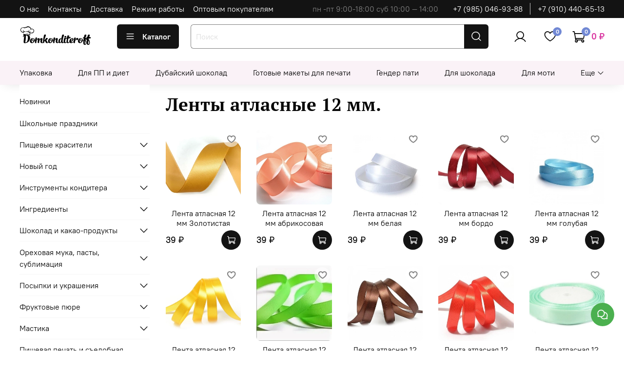

--- FILE ---
content_type: text/html; charset=utf-8
request_url: https://www.domkonditeroff.ru/collection/lenty-atlasnye-12-mm
body_size: 66269
content:
<!DOCTYPE html>
<html
  style="
    --color-btn-bg:#131313;
--color-btn-bg-is-dark:true;
--bg:#FFFFFF;
--bg-is-dark:false;

--color-text: var(--color-text-dark);
--color-text-minor-shade: var(--color-text-dark-minor-shade);
--color-text-major-shade: var(--color-text-dark-major-shade);
--color-text-half-shade: var(--color-text-dark-half-shade);

--color-notice-warning-is-dark:false;
--color-notice-success-is-dark:false;
--color-notice-error-is-dark:false;
--color-notice-info-is-dark:false;
--color-form-controls-bg:var(--bg);
--color-form-controls-bg-disabled:var(--bg-minor-shade);
--color-form-controls-border-color:var(--bg-half-shade);
--color-form-controls-color:var(--color-text);
--is-editor:false;


  "
  >
  <head><meta data-config="{&quot;collection_products_count&quot;:18}" name="page-config" content="" /><meta data-config="{&quot;money_with_currency_format&quot;:{&quot;delimiter&quot;:&quot; &quot;,&quot;separator&quot;:&quot;.&quot;,&quot;format&quot;:&quot;%n %u&quot;,&quot;unit&quot;:&quot;₽&quot;,&quot;show_price_without_cents&quot;:1},&quot;currency_code&quot;:&quot;RUR&quot;,&quot;currency_iso_code&quot;:&quot;RUB&quot;,&quot;default_currency&quot;:{&quot;title&quot;:&quot;Российский рубль&quot;,&quot;code&quot;:&quot;RUR&quot;,&quot;rate&quot;:1.0,&quot;format_string&quot;:&quot;%n %u&quot;,&quot;unit&quot;:&quot;₽&quot;,&quot;price_separator&quot;:&quot;&quot;,&quot;is_default&quot;:true,&quot;price_delimiter&quot;:&quot;&quot;,&quot;show_price_with_delimiter&quot;:true,&quot;show_price_without_cents&quot;:true},&quot;facebook&quot;:{&quot;pixelActive&quot;:false,&quot;currency_code&quot;:&quot;RUB&quot;,&quot;use_variants&quot;:null},&quot;vk&quot;:{&quot;pixel_active&quot;:true,&quot;price_list_id&quot;:&quot;272952&quot;},&quot;new_ya_metrika&quot;:true,&quot;ecommerce_data_container&quot;:&quot;dataLayer&quot;,&quot;common_js_version&quot;:null,&quot;vue_ui_version&quot;:null,&quot;feedback_captcha_enabled&quot;:false,&quot;is_minisite&quot;:false,&quot;account_id&quot;:5067251,&quot;hide_items_out_of_stock&quot;:false,&quot;forbid_order_over_existing&quot;:true,&quot;minimum_items_price&quot;:null,&quot;enable_comparison&quot;:true,&quot;locale&quot;:&quot;ru&quot;,&quot;client_group&quot;:null,&quot;consent_to_personal_data&quot;:{&quot;active&quot;:true,&quot;obligatory&quot;:true,&quot;description&quot;:&quot;Я ознакомлен и согласен с условиями оферты и политики конфиденциальности.&quot;},&quot;recaptcha_key&quot;:&quot;6LfXhUEmAAAAAOGNQm5_a2Ach-HWlFKD3Sq7vfFj&quot;,&quot;recaptcha_key_v3&quot;:&quot;6LcZi0EmAAAAAPNov8uGBKSHCvBArp9oO15qAhXa&quot;,&quot;yandex_captcha_key&quot;:&quot;ysc1_ec1ApqrRlTZTXotpTnO8PmXe2ISPHxsd9MO3y0rye822b9d2&quot;,&quot;checkout_float_order_content_block&quot;:false,&quot;available_products_characteristics_ids&quot;:null,&quot;sber_id_app_id&quot;:&quot;5b5a3c11-72e5-4871-8649-4cdbab3ba9a4&quot;,&quot;theme_generation&quot;:4,&quot;quick_checkout_captcha_enabled&quot;:false,&quot;max_order_lines_count&quot;:500,&quot;sber_bnpl_min_amount&quot;:1000,&quot;sber_bnpl_max_amount&quot;:150000,&quot;counter_settings&quot;:{&quot;data_layer_name&quot;:&quot;dataLayer&quot;,&quot;new_counters_setup&quot;:true,&quot;add_to_cart_event&quot;:true,&quot;remove_from_cart_event&quot;:true,&quot;add_to_wishlist_event&quot;:true,&quot;purchase_event&quot;:true},&quot;site_setting&quot;:{&quot;show_cart_button&quot;:true,&quot;show_service_button&quot;:false,&quot;show_marketplace_button&quot;:false,&quot;show_quick_checkout_button&quot;:false},&quot;warehouses&quot;:[{&quot;id&quot;:4102005,&quot;title&quot;:&quot;Основной склад&quot;,&quot;array_index&quot;:0}],&quot;captcha_type&quot;:&quot;google&quot;}" name="shop-config" content="" /><meta name='js-evnvironment' content='production' /><meta name='default-locale' content='ru' /><meta name='insales-redefined-api-methods' content="[]" /><script>dataLayer= []; dataLayer.push({
        event: 'view_item_list',
        ecommerce: {
          items: [{"item_name":"Лента атласная 12 мм Золотистая","item_id":"390108272","item_price":"39.00","items_list_id":"28060222","index":1},{"item_name":"Лента атласная 12 мм абрикосовая","item_id":"390108273","item_price":"39.00","items_list_id":"28060222","index":2},{"item_name":"Лента атласная 12 мм белая","item_id":"390108274","item_price":"39.00","items_list_id":"28060222","index":3},{"item_name":"Лента атласная 12 мм бордо","item_id":"390108276","item_price":"39.00","items_list_id":"28060222","index":4},{"item_name":"Лента атласная 12 мм голубая","item_id":"390108277","item_price":"39.00","items_list_id":"28060222","index":5},{"item_name":"Лента атласная 12 мм желтая","item_id":"390108278","item_price":"39.00","items_list_id":"28060222","index":6},{"item_name":"Лента атласная 12 мм зеленая","item_id":"390108279","item_price":"39.00","items_list_id":"28060222","index":7},{"item_name":"Лента атласная 12 мм коричневая","item_id":"390108280","item_price":"39.00","items_list_id":"28060222","index":8},{"item_name":"Лента атласная 12 мм красная","item_id":"390108281","item_price":"39.00","items_list_id":"28060222","index":9},{"item_name":"Лента атласная 12 мм мятная","item_id":"390108282","item_price":"39.00","items_list_id":"28060222","index":10},{"item_name":"Лента атласная 12 мм оливковая","item_id":"390108283","item_price":"39.00","items_list_id":"28060222","index":11},{"item_name":"Лента атласная 12 мм розовая","item_id":"390108284","item_price":"39.00","items_list_id":"28060222","index":12},{"item_name":"Лента атласная 12 мм синяя","item_id":"390108285","item_price":"39.00","items_list_id":"28060222","index":13},{"item_name":"Лента атласная 12 мм фиолетовая","item_id":"390108286","item_price":"39.00","items_list_id":"28060222","index":14},{"item_name":"Лента атласная 12 мм фуксия","item_id":"390108287","item_price":"39.00","items_list_id":"28060222","index":15},{"item_name":"Лента атласная 12 мм шампань","item_id":"390108288","item_price":"39.00","items_list_id":"28060222","index":16},{"item_name":"Лента атласная 12 мм. серебристая","item_id":"390109623","item_price":"39.00","items_list_id":"28060222","index":17},{"item_name":"Лента атласная 12 мм сиреневая","item_id":"462269005","item_price":"39.00","items_list_id":"28060222","index":18}]
         }
      });</script>
        <!--InsalesCounter -->
        <script type="text/javascript">
        if (typeof(__id) == 'undefined') {
          var __id=5067251;

          (function() {
            var ic = document.createElement('script'); ic.type = 'text/javascript'; ic.async = true;
            ic.src = '/javascripts/insales_counter.js?6';
            var s = document.getElementsByTagName('script')[0]; s.parentNode.insertBefore(ic, s);
          })();
        }
        </script>
        <!-- /InsalesCounter -->
    <script type="text/javascript">
      (function() {
        var fileref = document.createElement('script');
        fileref.setAttribute("type","text/javascript");
        fileref.setAttribute("src", 'https://copyright.bhteam.ru/get_js/index/5067251');
        document.getElementsByTagName("head")[0].appendChild(fileref);
      })();
    </script>

    <script type="text/javascript">
      (function() {
         

//for more information, please visit our site https://mobsted.com and site of ours partners https://logintap.com

//ours extensions for insales shops
//  https://www.insales.ru/collection/apps-obsluzhivanie-klientov/product/mobsted-pwa
//  https://www.insales.ru/collection/apps-obsluzhivanie-klientov/product/logintap
//

//ours extensions for shopify shops
//  https://apps.shopify.com/biometric-no-password-shopping
//

function setFromMAnifest() {

//                    console.log('try show customStyle 21 - ', pwaless.config.accountId);
//                    console.log('try show customStyle 21 - ', pwaless.config.server);
//                    console.log('try show customStyle 21 - ', pwaless.config.projectId);
                    var urlManifest = `https://`+pwaless.config.accountId+`.`+pwaless.config.server+`/pwaless/manifest.json?appid=`+pwaless.config.projectId
//                    console.log('try show urlManifest 21 - ', urlManifest);
                   
                    fetch(urlManifest)
                    .then(res => res.json())
                    .then(out =>
                      document.getElementById('divForButton21').innerHTML=out.description)
                    .catch(err => { throw err });


}


function getCookie(name) {
  const value = `; `+document.cookie;
  const parts = value.split(`; `+name+`=`);
  if (parts.length === 2) return parts.pop().split(';').shift();
}

function detectMob() {
    const toMatch = [
        /Android/i,
        /webOS/i,
        /iPhone/i,
        /iPad/i,
        /iPod/i,
        /BlackBerry/i,
        /Windows Phone/i
    ];

    return toMatch.some((toMatchItem) => {
        return navigator.userAgent.match(toMatchItem);
    });
}

//console.log( 'window.innerWidth',window.innerWidth,isMobile);

var cssId = 'myCss';  
if (!document.getElementById(cssId))
{               
    var head  = document.getElementsByTagName('head')[0];
    var link  = document.createElement('link');
    link.id   = cssId;
    link.rel  = 'stylesheet';
    link.type = 'text/css';
    link.href = 'https://cdnjs.cloudflare.com/ajax/libs/font-awesome/4.7.0/css/font-awesome.min.css';
    link.media = 'all';
    head.appendChild(link);
}

function insertAfter(referenceNode, newNode) {
  referenceNode.parentNode.insertBefore(newNode, referenceNode.nextSibling);
}

var checkScrollSpeed = (function(settings){
    settings = settings || {};

    var lastPos, newPos, timer, delta, 
        delay = settings.delay || 50; // in "ms" (higher means lower fidelity )

    function clear() {
      lastPos = null;
      delta = 0;
    }

    clear();

    return function(){
      newPos = window.scrollY;
      if ( lastPos != null ){ // && newPos < maxScroll 
        delta = newPos -  lastPos;
      }
      lastPos = newPos;
      clearTimeout(timer);
      timer = setTimeout(clear, delay);
      return delta;
    };
})();


var IntervalMobsted1;
var IntervalMobsted2;

function show(id, speed) { 
clearInterval(window.IntervalMobsted1)
clearInterval(window.IntervalMobsted2)
document.getElementById(id).style.display=''
let vars = parseInt(document.getElementById(id).style.top,10)
if (vars>=0) {
return true;
}
window.IntervalMobsted1 = setInterval(function() { 
vars=parseInt((document.getElementById(id).style.top),10);
if (vars>=0) {
clearInterval(window.IntervalMobsted1);
clearInterval(window.IntervalMobsted2);
return true;
}
vars += 1; 
document.getElementById(id).style.top=vars+'px';
//console.log( 'show1',speed,document.getElementById(id).style.top);
}, speed);
}

function hide(id, speed) { 
clearInterval(window.IntervalMobsted2)
clearInterval(window.IntervalMobsted1)
let vars = parseInt(document.getElementById(id).style.top,10)
if (vars<=(-42)) {
return true;
}
window.IntervalMobsted2 = setInterval(function() { 
vars=parseInt((document.getElementById(id).style.top),10);
if (vars<=(-42)) {
clearInterval(window.IntervalMobsted2);
clearInterval(window.IntervalMobsted1);
document.getElementById(id).style.display='none'
return true;
}
vars -= 1; 
document.getElementById(id).style.top=vars+'px';
//console.log( 'hide1',speed,document.getElementById(id).style.top);
}, speed);
}


mobstedObject = {
    hideClass: function(e) {
        e.stopPropagation();
 [].forEach.call(document.querySelectorAll('.buttonMobsted'), function (el) {
  el.style.display = 'none';
});

  var now = new Date();
  now.setTime(now.getTime() + (6 * 3600 * 1000));
  document.cookie = 'hideMobsted1button=1; expires=' + now.toUTCString() + '; path=/'
  
}
}

NotShow1button = (document.cookie.match(/^(?:.*;)?\s*hideMobsted1button\s*=\s*([^;]+)(?:.*)?$/)||[,null])[1]

function getLang() {
  if (navigator.languages != undefined) 
    return navigator.languages[0]; 
  return navigator.language;
}

window.addEventListener('load', function() {
window.addEventListener('pwalessinited', function() {
                  
                  let iconsVar1="<svg xmlns='http://www.w3.org/2000/svg' width='18.428571428571445' version='1.1' height='20.428571428571445' style=''><rect id='backgroundrect' width='100%' height='100%' x='0' y='0' fill='none' stroke='none' class='' style=''/><g class='currentLayer' style=''><title>Layer 1</title><path d='m16.73902078742576,15.10000137702636 c-0.2832548334152094,0.6543764722979946 -0.6185360648046399,1.2567265466217654 -1.0069998363454993,1.8105186495029293 c-0.5295131171598605,0.7549608417148236 -0.9630664336117116,1.2775371058114544 -1.2971915228239386,1.5677287922898957 c-0.5179516953878116,0.47633057700843406 -1.0728999404461805,0.7202765763986761 -1.6671570195295193,0.7341502825251355 c-0.4266164633886223,0 -0.9410997322448198,-0.12139492860651849 -1.5399813800369748,-0.3676532123511696 c-0.6008470894934064,-0.24510214156744686 -1.1530205933264825,-0.3664970701739648 -1.6579078821118802,-0.3664970701739648 c-0.5295131171598605,0 -1.0974101546029253,0.12139492860651849 -1.7048472545063986,0.3664970701739648 c-0.6083620136452376,0.2462582837446515 -1.0984506825624096,0.3745900654143998 -1.4731563621945296,0.38730762936365465 c-0.569862479144313,0.024278985721303725 -1.1378751308050985,-0.22660386673216773 -1.7048472545063986,-0.7538046995376186 c-0.3618725014651456,-0.31562681437694845 -0.8145021638408775,-0.8567013533088592 -1.3567328449499922,-1.6232236167957308 c-0.5817707435695251,-0.8185486614610947 -1.0600667622792057,-1.7677413889463471 -1.4347724419113257,-2.8498904668101672 c-0.4012969497078333,-1.1688597411541903 -0.6024656885414926,-2.3007229326378225 -0.6024656885414926,-3.3965144881926608 c0,-1.255223561791399 0.2712309547722781,-2.3378350965261014 0.8145021638408775,-3.2450598629788145 c0.4269633060417829,-0.7287164142922716 0.9949759577025675,-1.3035503047985653 1.7058877824658838,-1.725542199478367 s1.4790526872982745,-0.6370343396399197 2.306272415088406,-0.6507924315486597 c0.4526296623757328,0 1.0461930561527464,0.14000881765951767 1.7838117652094958,0.4151706558342931 c0.7355376531377806,0.2760867519165389 1.2078217325259966,0.4160955695760568 1.414886796463401,0.4160955695760568 c0.15480743752774156,0 0.6794647575433417,-0.1637097322922194 1.568884934467098,-0.4900886689171732 c0.8410934339165925,-0.30267802199225313 1.5509647307204215,-0.4280038340012673 2.1325042458545047,-0.37863656303461746 c1.575821787530328,0.12717563949254287 2.759711376988183,0.7483708313047561 3.547044199664744,1.8675164588391326 c-1.409337314012817,0.8539266120835675 -2.106491046867393,2.049955694402072 -2.0926173407409343,3.584271977770742 c0.012717563949254327,1.1951041685767423 0.44627088040110535,2.1896176694084284 1.2983476650011432,2.9792627764393993 c0.3861514871864493,0.3664970701739648 0.8173925192838908,0.6497519035891766 1.2971915228239386,0.850920642422834 c-0.10405279594844441,0.30175310825048834 -0.21388630278291346,0.5907886525517237 -0.3306566626806126,0.8682627750809061 zm-3.6141004459426305,-14.221704921797919 c0,0.9367179533932116 -0.34221808445266194,1.811327949026973 -1.024341969003573,2.6208587015058695 c-0.8231732301699146,0.9623727483053888 -1.8188428731788069,1.5184771355409628 -2.8985640524704968,1.4307259442911082 c-0.013758091908738784,-0.11237701962431984 -0.021735472931452855,-0.23065036435238478 -0.021735472931452855,-0.35493564840191516 c0,-0.8992473854299996 0.3914697412015917,-1.8616201337353888 1.0866580323549195,-2.6484904995410674 c0.3470738815969226,-0.39840659426482217 0.7884889648537657,-0.7296760122993529 1.323782792899653,-0.9939354297430836 c0.5341376858686805,-0.26031697261946424 1.0393718173072375,-0.40427979652502194 1.514546252138466,-0.4289287477430318 c0.013873706126459278,0.12522175921306644 0.019654417012483973,0.2504550798479058 0.019654417012483973,0.3746941182103478 z' fill='#fff' id='svg_1' class=''/></g></svg> <svg xmlns='http://www.w3.org/2000/svg' height='21.434511162787956' width='19.09771287875148'><rect id='backgroundrect' width='100%' height='100%' x='0' y='0' fill='none' stroke='none'/><g class='currentLayer' style=''><title>Layer 1</title><path d='m3.3505817095136257,13.417814832999783 c0,0.840528292563119 -0.5856363794525116,1.5286681223282002 -1.3011104626342838,1.5286681223282002 s-1.3017938189697014,-0.6874564734296696 -1.3017938189697014,-1.5286681223282002 v-5.002851731589072 c0,-0.840528292563119 0.5856363794525116,-1.5286681223282002 1.3017938189697014,-1.5286681223282002 s1.3011104626342838,0.6881398297650889 1.3011104626342838,1.5286681223282002 zm15.173927427938166,0 c0,0.840528292563119 -0.5856363794525116,1.5286681223282002 -1.3017938189697014,1.5286681223282002 s-1.3017938189697014,-0.6874564734296696 -1.3017938189697014,-1.5286681223282002 v-5.002851731589072 c0,-0.840528292563119 0.5856363794525116,-1.5286681223282002 1.3017938189697014,-1.5286681223282002 s1.3017938189697014,0.6881398297650889 1.3017938189697014,1.5286681223282002 zm-6.042920074093998,-11.366949283329138 l0.8350614418797769,-1.498600443569845 c0.06833563354171711,-0.12232078403967303 0.04783494347920163,-0.26514225814186043 -0.04441816180211614,-0.31639398329814983 s-0.2248242343522485,0.006150207018754519 -0.2924765115585487,0.12847099105842721 l-0.8541954192714599,1.5334516166761207 a6.874564734296689,6.874564734296689 0 0 0 -2.5174847396768394,-0.4674157334253418 c-0.9088639261048311,0 -1.7685261960596257,0.17083908385429253 -2.5352520043976847,0.4749326531149308 l-0.8582955572839629,-1.5402851800302924 c-0.06833563354171711,-0.12232078403967303 -0.20022340627723037,-0.1804060725501328 -0.2924765115585487,-0.12847099105842721 s-0.11275379534383279,0.19407319925847524 -0.04441816180211614,0.31639398329814983 l0.8391615798922795,1.5061173632594338 c-1.745975436990863,0.820027602500602 -2.9220316902438013,2.359629426195474 -2.9220316902438013,4.1240554842425965 c0,0.17903935987929875 0.012983770372926218,0.35602865075234486 0.03621788577710981,0.5302845162837216 h11.554872275568858 c0.023917471739600925,-0.17425586553137803 0.03621788577710981,-0.3505618000690072 0.03621788577710981,-0.5302845162837216 c0,-1.7698929087304607 -1.1835731729425318,-3.3135948704378375 -2.9391155986292303,-4.131572403932185 zm-5.5126355578102775,2.6158880519769108 a0.5084171135503719,0.5084171135503719 0 1 1 0,-1.0168342271007433 a0.5084171135503719,0.5084171135503719 0 0 1 0,1.0168342271007433 zm5.305578588178877,0 a0.5084171135503719,0.5084171135503719 0 1 1 0,-1.0168342271007433 a0.5084171135503719,0.5084171135503719 0 0 1 0,1.0168342271007433 zm-8.481135478862447,2.5516525564476975 v8.522136858987475 h0.004783494347920169 c0.05945200118129353,0.7195742211942766 0.7216242902005314,1.2915434739384435 1.5238846279802798,1.2915434739384435 h8.569971802466677 c0.8015769814443339,0 1.4637492704635697,-0.5719692527441699 1.5238846279802798,-1.2915434739384435 h0.004783494347920169 v-8.522136858987475 h-11.62662469078766 zm4.981667685191139,9.771312240130055 v2.636388742039426 c0,0.840528292563119 -0.5856363794525116,1.5286681223282002 -1.3017938189697014,1.5286681223282002 s-1.3011104626342838,-0.6881398297650889 -1.3011104626342838,-1.5286681223282002 v-2.634338673033178 zm4.3379460172281705,-0.0013667126708343377 v2.6377554547102604 c0,0.840528292563119 -0.5856363794525116,1.5286681223282002 -1.3017938189697014,1.5286681223282002 s-1.3017938189697014,-0.6881398297650889 -1.3017938189697014,-1.5286681223282002 v-2.6377554547102604 z' fill='#fff' id='svg_1' class=''/></g></svg>"
                  
                  let mIcons = " <i class='fa fa-android' style='font-size: 1.33em;'></i>&nbsp;&nbsp;<i class='fa fa-apple' style='font-size: 1.33em;'></i> "; 
                  //mIcons = iconsVar1
                  
                  let ruSetup = 'Установить приложение'
                  let ukSetup = 'встановити додаток'
                  let kzSetup = 'Қолданбаны орнатыңыз'
                  let enSetup = 'Install App'
                  let plSetup = 'Zainstaluj aplikację'
                  let ruSetup2 = 'Установить<br>приложение'
                  let ukSetup2 = 'встановити<br>додаток'
                  let kzSetup2 = 'Қолданбаны<br>орнатыңыз'
                  let enSetup2 = 'Install<br>App'
                  let plSetup2 = 'Zainstaluj<br>aplikację'
                  let mainSetup = ruSetup
                  let mainSetup2 = ruSetup2
                  //console.log('browser lang ', getLang())
                  if (getLang().indexOf('ru') !== -1) {
                     mainSetup = ruSetup
                     mainSetup2 = ruSetup2
                    }
                  if (getLang().indexOf('uk') !== -1) {
                     mainSetup = ukSetup
                     mainSetup2 = ukSetup2
                    }
                  if (getLang().indexOf('kk') !== -1) {
                     mainSetup = kzSetup
                     mainSetup2 = kzSetup2
                    }
                  if (getLang().indexOf('en') !== -1) {
                     mainSetup = enSetup
                     mainSetup2 = enSetup2
                    }
                  if (getLang().indexOf('pl') !== -1) {
                     mainSetup = plSetup
                     mainSetup2 = plSetup2
                    }

                  let isCustomStyle = false
                  let customStyle = ''
                  if(window.positionMobstedMainButton) {
                    //console.log('window.positionMobstedMainButton', window.positionMobstedMainButton);
                    customStyle = window.positionMobstedMainButton;
                    if(customStyle=='bottom_right'||customStyle=='bottom_left'||customStyle=='hidden'){
                        isCustomStyle = true
                    }
                  }
                                          
                  let customStyle2 = ''
                  if(window.positionMobstedBottomButton) {
                    //console.log('window.positionMobstedBottomButton', window.positionMobstedBottomButton);
                    if(window.positionMobstedBottomButton=='hidden'||window.positionMobstedBottomButton=='hidden'||window.positionMobstedBottomButton=='hidden'){
                        customStyle2 = window.positionMobstedBottomButton;
                    }
                  }
                  
                  
                          if(detectMob()){  
                           //custom style if is mobile
                           
                            isCustomStyle = true
                            customStyle='mobileTop'
                              if(window.mobileWidgetStyle) {
                                if(window.mobileWidgetStyle=='mobileBottom'
                                ||window.mobileWidgetStyle=='mobileTop'
                                ||window.mobileWidgetStyle=='mobileBoth'
                                ||window.mobileWidgetStyle=='none'
                                ||window.mobileWidgetStyle=='mobileFirst'
                                ){
                                     customStyle=window.mobileWidgetStyle;  
                                }
                              }
                            }
                            
                            
                  if ( window.location.href.indexOf("/collection/all") > -1 ) {
                  console.log('try show offer widget');
                  //window.addEventListener('pwalessinited', function() {
                  if(  (!(pwaless.A2HS.installed) || (pwaless.A2HS.installed === null) ) ) { // pwaless.A2HS.isSupport &&
                  if(!NotShow1button)
                  pwaless.showWidget("offer");
                  }
                  //});
                  } 
                  
                  
                  if(window.location.href.indexOf("/orders/") > -1) {
                  console.log('try show track widget');
                  //window.addEventListener('pwalessinited', function() {
                  if(   (!(pwaless.A2HS.installed) || (pwaless.A2HS.installed === null) ) ) { // pwaless.A2HS.isSupport &&
                  pwaless.showWidget("track");
                  }
                  //});
                  }
                  
                  
                  if (true) { //else {//until was order except
                  //console.log('try show button',NotShow1button);//console.log('try show button',NotShow1button);
                  
                if(!NotShow1button){
                      var div0 = document.createElement("div");
                      div0.style.cssText=" width: 100%; position: fixed;  top:-42px; left:0px; z-index: 9999; height: 1px; display:none; ";  
                      div0.setAttribute("pwaless",""); 
                      div0.className = "buttonMobsted buttonMobstedDivContent"; 
                      div0.id = "idButtonMobstedDivContent"; 
                      document.body.insertBefore(div0, document.body.firstChild); 
                      
                        
                    var button2 = document.createElement("button"); 
                    button2.innerHTML =  mainSetup + " &nbsp;" + mIcons; 
                    button2.setAttribute("id","buttonMobstedTop"); 
                    button2.style.cssText=" margin:0 auto; display:block; border-radius: 0 0 30px 30px; z-index:99991"; 
                    button2.className = "button button_size-m buttonMobsted"; 
                    button2.setAttribute("pwaless",""); 
                    //document.body.insertBefore(div0, document.body.firstChild); 
                    div0.appendChild(button2); 
                    button2.addEventListener("click", function(){ pwaless.showWidget("main");});
                    
         
                    
                    var span = document.createElement('span');
                    span.innerHTML += 'X';
                    span.className = "button buttonMobsted"; 
                    span.setAttribute('onclick', "mobstedObject.hideClass(event)");
                    span.style.cssText=" font-size: 1.33em; position: absolute; top: 3px; height: 19px; left: calc(50% + 145px); cursor: pointer; ; z-index:9999; padding: 0px; margin: 0px; border-width: 0px; "; 
                    //insertAfter(document.body.firstChild, span); 
                    div0.appendChild(span); 
                    
                    //console.log('try color button1 ',button2.style.backgroundColor);
                    //console.log('try color button2 ',window.getComputedStyle(button2).backgroundColor);
                    let isOpacity = false;
                    if(window.getComputedStyle(button2).backgroundColor=='rgba(0, 0, 0, 0)' || window.getComputedStyle(button2).backgroundColor=='rgb(0, 0, 0)'){
                        button2.className = "button button-reg bttn-reg buttonMobsted"; 
                        button2.style.opacity = '0.5';
                        button2.innerHTML = "&nbsp;&nbsp; " + mainSetup + " &nbsp;&nbsp;";
                        button2.style.fontSize = '13px';
                        button2.style.backgroundColor = '#313131';
                        span.style.left = 'calc(50% + 125px)';
                        isOpacity = true;
                        //console.log('isOpacity!!');
                    }
                    
                    
                    
                let innerBottom1 = mainSetup2 + " <br> " + iconsVar1
                
                 var widthW2 = window.innerWidth
                || document.documentElement.clientWidth
                || document.body.clientWidth;
                    let buttWidth = 120
                    let buttOffset = 90
                    if(detectMob() || widthW2<500){
                      buttOffset = 5
                      buttWidth = 100
                    }
                    
                    if(customStyle=='bottom_right' || customStyle=='bottom_left'){ 
                          div0.style.display = ''
                          div0.style.top = ''
                          div0.style.bottom = (buttWidth+buttOffset)+'px'
                          
                          span.style.color = '#000'
                          span.style.backgroundColor = 'transparent';
                          button2.style.color = '#fff'
                          button2.style.backgroundColor = 'rgb(153, 153, 153)';
                          button2.style.opacity = '0.6';
                          
                          button2.style.position = 'absolute'
                          button2.style.textTransform = 'uppercase'
                          button2.innerHTML = "<br>"+innerBottom1;

//                        if (detectMobIos())
//                        button2.innerHTML = mainSetup2 + "<br>ios"
//                        if (detectMobAndroid())
//                        button2.innerHTML = mainSetup2 + "<br>android"

                          button2.style.paddingBottom = '25px'
                          button2.style.border = 'none'
                          button2.style.lineHeight = '190%'
                          button2.style.height = buttWidth+'px'
                          button2.style.width = buttWidth+'px'
                          button2.style.fontSize = '13px'; 
                          button2.style.borderRadius = '30px'; // standard
                          button2.style.MozBorderRadius = '30px'; // Mozilla
                          button2.style.WebkitBorderRadius = '30px'; // WebKit 
                          
                             if(detectMob() || widthW2<500){
                              button2.innerHTML = innerBottom1;
                              button2.style.padding = 'initial';
                              button2.style.paddingBottom = ''
                              button2.style.paddingTop= '20px'
                            }
                    }
                    
                    
                    
                    
                    
                    
                    
           
//                    console.log('try show customStyle 2 - ',customStyle);
//                    console.log('try show customStyle 21 - ', pwaless.config.accountId);
//                    console.log('try show customStyle 21 - ', pwaless.config.server);
//                    console.log('try show customStyle 21 - ', pwaless.config.projectId);
                    
                    if(customStyle=='mobileFirst'){     
                     div0.style.cssText=" width: 100%; position: fixed;  top:0px; left:0px; z-index: 9999; height: 1px;   ";  
                     button2.innerHTML = " <div id='divForButton2_1' onclick='  pwaless.showWidget(\"main\");event.stopPropagation();  ' style='transform: scale(0.8);'>" + mainSetup + " &nbsp;" + mIcons + " </div>"; 
                     button2.style.cssText=" height:24px; color:#000; margin:0 auto; display:block; border-radius: 0px 0px 4px 4px; width:100%;  z-index:9999; background-color: #fff; box-shadow: black 0px -3px 20px 0px; "; 
                    span.innerHTML = 'x';
                    span.style.cssText="      transform: scale(0.8); position: absolute; left: 10px; top: 1px; height: 19px; cursor: pointer; z-index: 9999; padding: 0px; margin: 0px; background: transparent; color: #000; "; 
                    //button2.addEventListener("click", function(){pwaless.showWidget("main");}); 
                    //document.getElementsByClassName('divForButton2_1').addEventListener("click", function(){pwaless.showWidget("main");});
                    //span.style.cssText="  display: none; ";  //  #cac9ca
                    }
                    
                     if(customStyle=='mobileFirst2'){     
                     div0.style.cssText=" width: 100%; position: relative;  top:0px; left:0px; z-index: 9999; height: 24px;   ";  
                     button2.innerHTML = " <div id='divForButton2_1' onclick='  pwaless.showWidget(\"main\");event.stopPropagation();  ' style='transform: scale(0.8);'>" + mainSetup + " &nbsp;" + mIcons + " </div>"; 
                     button2.style.cssText=" height:24px; color:#000; margin:0 auto; display:block; border-radius: 0px 0px 4px 4px; width:100%;  z-index:9999; background-color: #fff; box-shadow: black 0px -3px 20px 0px; "; 
                    span.innerHTML = 'x';
                    span.style.cssText="      transform: scale(0.8); position: absolute; left: 10px; top: 1px; height: 19px; cursor: pointer; z-index: 9999; padding: 0px; margin: 0px; background: transparent; color: #000; "; 
                    //button2.addEventListener("click", function(){pwaless.showWidget("main");}); 
                    //document.getElementsByClassName('divForButton2_1').addEventListener("click", function(){pwaless.showWidget("main");});
                    //span.style.cssText="  display: none; ";  //  #cac9ca
                    }
                    
                   if(customStyle=='mobileFirst2' || customStyle=='mobileFirst')
                   if(pwaless.config.accountId && pwaless.config.server && pwaless.config.projectId){
                         let urlIcon = 'https://'+pwaless.config.accountId+'-admin.'+pwaless.config.server+'/tenants/'+pwaless.config.accountId+'/iconapp/'+pwaless.config.projectId+'/icon192x192.png';
                         div0.innerHTML += '<img src="'+urlIcon+'" style="height:20px; border-radius: 50%; top: 3px; position: absolute; right: 5px;"/>';
                          //console.log('try show customStyle 21 - ', urlIcon);
                    }
                 
                  //console.log('try show customStyle 2 - ',customStyle);
                  if(customStyle=='mobileTop'){
                  
                    div0.style.cssText="box-shadow:0 2px 7px -2px rgba(27, 33, 58, 0.4);position:relative;width: 100%; display: flex; align-items: center;padding:12px 6px 12px 32px;line-height:initial;font-family:font-family: -apple-system, BlinkMacSystemFont, 'Segoe UI', Roboto, Helvetica, Arial, sans-serif, 'Apple Color Emoji', 'Segoe UI Emoji', 'Segoe UI Symbol';"; 
                    div0.setAttribute('onclick', 'pwaless.showWidget("main")');

                     var  title1 = "";//document.title;
                     try {
                     var manifest = browser.runtime.getManifest();
                        if (typeof manifest.description !== 'undefined'){
                            if('InsalesShop'!==(manifest.description))
                            if(''!==(manifest.description))
                            {
                            title1 = (manifest.description);
                            var now = new Date();
                            now.setTime(now.getTime() + (24 * 3600 * 1000 * 356 * 12));//12 let
                            document.cookie = 'titleMobstedApp='+title1+'; expires=' + now.toUTCString() + '; path=/'
                            }
                        } 
                     } catch (error) {
                            //console.log('e.message - ', error.message);
                     }
                     
                     
                     try {
                                 if(title1 == ""){
                                 title1=getCookie('titleMobstedApp')
                                 }   
                                 if (typeof title1 == 'undefined'){
                                 title1=""
                                 }
                                 
                          } catch (error) {
                            //console.log('e.message - ', error.message);
                     }
                     
                     try {
                                 if(title1 == ""){
                                        setFromMAnifest()
                                 }   
                          } catch (error) {
                            //console.log('e.message - ', error.message);
                     }
                     
                        
                     button2.innerHTML = "<div id='divForButton2_1' style='text-align: left;'>" +
                     "<div id='divForButton20' style='font-size: 16px; font-weight: 500;margin-bottom: 4px;'>" + mainSetup +  "</div>"+
                 
                     "<div id='divForButton21' style='font-size: 14px; overflow: hidden;display: -webkit-box;-webkit-line-clamp: 2;-webkit-box-orient: vertical;'>" + title1 + "</div>"+
                     "<div id='divForButton22' style='color:#939597;font-size:12px;margin-top:6px;'>" + mIcons  + "</div> "+
                     "</div>"; 
                     
                    button2.style.cssText="color:#212529;line-height:initial;padding: 0 0 0 16px;margin:0; display:block; border-radius: 0px; width:100%; background: none; box-shadow: none; border: none; outline: none;height:auto;"; 
                    span.innerHTML = '<svg xmlns="http://www.w3.org/2000/svg" width="24" height="24" preserveAspectRatio="xMidYMid meet" viewBox="0 0 24 24"><path fill="currentColor" d="m13.41 12l4.3-4.29a1 1 0 1 0-1.42-1.42L12 10.59l-4.29-4.3a1 1 0 0 0-1.42 1.42l4.3 4.29l-4.3 4.29a1 1 0 0 0 0 1.42a1 1 0 0 0 1.42 0l4.29-4.3l4.29 4.3a1 1 0 0 0 1.42 0a1 1 0 0 0 0-1.42Z"/></svg>';
                    span.style.cssText="position: absolute;left: 4px;top: 50%;height: 24px;width: 24px;cursor: pointer;z-index: 9999;padding: 0px;margin: 0px;background: transparent;color: rgb(0, 0, 0); transform: translateY(-50%); opacity: 0.5;display:block;"; 
                    
                    let urlIcon = 'https://'+pwaless.config.accountId+'-admin.'+pwaless.config.server+'/tenants/'+pwaless.config.accountId+'/iconapp/'+pwaless.config.projectId+'/icon192x192.png';
                    div0.innerHTML = '<img src="'+urlIcon+'" style="height: 60px;"/>' + div0.innerHTML;
                  }
                 
                 
                 
                 
                 
                 
                 
                 
                 
                 
                 
                 
                 
                 
                 
                 
                 
                 
                 
                    if(customStyle=='bottom_right'){     
                          span.style.left = '';
                          span.style.right = 'calc('+(buttOffset-3)+'px)';
                          button2.style.left = '';
                          button2.style.right = 'calc('+buttOffset+'px + 10px)';
                    }
                    
                    if(customStyle=='bottom_left'){
                          span.style.right = '';
                          span.style.left = 'calc('+(buttOffset+5)+'px + '+buttWidth+'px)';
                          button2.style.right = '';
                          button2.style.left = 'calc('+buttOffset+'px - 1px)';
                    }
                    
                    if(!isCustomStyle){
                        var mobstedScrollFunc = function () {
                            let y = window.scrollY;
                            let speed2 = 3
                            let speed1 = checkScrollSpeed()
                         
                            
                            if(Math.abs(speed1)<300){
                            speed2 = 6
                            } 
                            if(Math.abs(speed1)<250){
                            speed2 = 9
                            } 
                            if(Math.abs(speed1)<200){
                            speed2 = 12
                            } 
                            if(Math.abs(speed1)<150){
                            speed2 = 15
                            } 
                            if(Math.abs(speed1)<100){
                            speed2 = 18
                            }
                            if(Math.abs(speed1)<50){
                            speed2 = 21
                            }
                            
                            //console.log( speed2,speed1);
                            
                            if (y >= 60) {
                               show('idButtonMobstedDivContent', speed2)
                            } else {
                               hide('idButtonMobstedDivContent', speed2)
                            }
                        };
                        window.addEventListener("scroll", mobstedScrollFunc);
                    }

                }
                
                if(customStyle2 === ''){
                var button = document.createElement("button"); 
                button.innerHTML = mainSetup + " &nbsp;&nbsp;" + mIcons; 
                button.className = "button button_size-m";
                button.setAttribute("pwaless",""); 
                button.setAttribute("id","buttonMobstedBottom"); 
                if(document.getElementsByClassName('footer-widget-social-links').length > 0){
                document.getElementsByClassName('footer-widget-social-links')[0].appendChild(button); 
                } else 
                if(document.getElementsByClassName('grid__inner grid__inner_direction_row grid__inner_vr-align_top grid__inner_hr-align_between grid__inner_hr-align_center-sm').length > 0){
                document.getElementsByClassName('grid__inner grid__inner_direction_row grid__inner_vr-align_top grid__inner_hr-align_between grid__inner_hr-align_center-sm')[0].appendChild(button); 
                } else 
                if(document.getElementsByClassName('grid__cell text-center-sm grid__cell_3 grid__cell_12-sm').length > 0){
                document.getElementsByClassName('grid__cell text-center-sm grid__cell_3 grid__cell_12-sm')[0].appendChild(button); 
                } else 
                if(document.getElementsByClassName('social-link-wrapper cell-4 cell-12-sm cell-12-xs flex-first-sm').length > 0){
                button.style.cssText=" margin:0 auto; display:block; border-radius: 0 0 30px 30px; "; 
                document.getElementsByClassName('social-link-wrapper cell-4 cell-12-sm cell-12-xs flex-first-sm')[0].appendChild(button); 
                } else 
                if(document.getElementsByClassName('grid__inner grid__inner_direction_row grid__inner_vr-align_top grid__inner_hr-align_left grid__inner_hr-align_center-sm').length > 0){
                document.getElementsByClassName('grid__inner grid__inner_direction_row grid__inner_vr-align_top grid__inner_hr-align_left grid__inner_hr-align_center-sm')[0].appendChild(button); 
                } else 
                if(document.getElementsByClassName('footer__area-social').length > 0){
                document.getElementsByClassName('footer__area-social')[0].appendChild(button); 
                } else {
                button.style.cssText=" margin:0 auto; display:block; border-radius: 30px 30px 0 0; "; 
                document.body.appendChild(button); 
                }
                
                button.style.marginTop = "20px";
                button.addEventListener("click", function(){pwaless.showWidget("main");}); 
                
                    if(window.getComputedStyle(button).backgroundColor=='rgba(0, 0, 0, 0)' || window.getComputedStyle(button).backgroundColor=='rgb(0, 0, 0)'){
                    button.className = "button button-reg bttn-reg"; 
                    button.innerHTML = "&nbsp;&nbsp; " + mainSetup + " &nbsp;&nbsp;";
                    button.style.opacity = '0.5';
                    button.style.fontSize = '13px';
                    button.style.backgroundColor = '#313131';
                    }
                    
                }
                
                var widthW1 = window.innerWidth
                || document.documentElement.clientWidth
                || document.body.clientWidth;
                
                var heightW1 = window.innerHeight
                || document.documentElement.clientHeight
                || document.body.clientHeight;
                
                
                menus1 = document.getElementsByClassName('menu__list');
                if (widthW1<747)//if (isMobile)
                if(menus1.length > 0){  //console.log('try show button menu__list');
                 [].forEach.call(menus1, function (el) {
       
                      if(el.nodeName == 'UL'){
                          var itm = el.lastChild;
                        var li = document.createElement("li");
                        li.className = itm.className; 
                        li.setAttribute("pwaless",""); 
                 
                        li.innerHTML = '<div class="menu__controls"><a class="menu__link" href="#" onclick="pwaless.showWidget(\'main\')">' + mainSetup + '</a> &nbsp; <i class="fa fa-android" style="font-size: 1.33em;"></i>&nbsp;&nbsp;<i class="fa fa-apple" style="font-size: 1.33em;"></i> </div>';
                        el.appendChild(li);
                                     
                      }
                      
                    });
                } else {
                menus2 = document.getElementsByClassName('modal_menu-footer')[0];
                if(menus2){ 
                
                var added21 = true
                menus21 = document.getElementsByClassName('text font-weight_bold font-size_h2 text-undefined is-header_primary text_layout_default text_color-sheme_default')[0];
                if(menus21){  //console.log('try show button text font-weight_bold font-size_h2 text-undefined is-header_primary text_layout_default text_color-sheme_default');
                    if (menus21.parentElement) {
                        if (menus21.parentElement.parentElement) {
                        var li01 = document.createElement("div");
                        li01.style.cssText=" margin:0 auto; display:block; border-radius: 0 0 30px 30px; margin-top: 10px; margin-left: 10px; "; 
                        li01.setAttribute("pwaless",""); 
                        li01.innerHTML = '<div class="menu__controls"><a class="menu__link" href="#" onclick="pwaless.showWidget(\'main\')">' + mainSetup + '</a> &nbsp; <i class="fa fa-android" style="font-size: 1.33em;"></i>&nbsp;&nbsp;<i class="fa fa-apple" style="font-size: 1.33em;"></i> </div><br>';
                        menus21.parentElement.parentElement.appendChild(li01);
                        added21 = false
                        }
                    }
                  
                }
                        
                        if(true){
                        //console.log('try show button modal_menu-footer');
                        var li0 = document.createElement("div");
                        li0.style.cssText=" margin:0 auto; display:block; border-radius: 0 0 30px 30px; margin-left: 20px; "; 
                        li0.setAttribute("pwaless",""); 
                        li0.innerHTML = '<div class="menu__controls"><a class="menu__link" href="#" onclick="pwaless.showWidget(\'main\')">' + mainSetup + '</a> &nbsp; <i class="fa fa-android" style="font-size: 1.33em;"></i>&nbsp;&nbsp;<i class="fa fa-apple" style="font-size: 1.33em;"></i> </div>';
                        menus2.appendChild(li0);
                        }
                        
                        
                } else {
                menus2 = document.getElementsByClassName('header__area-contacts')[0];
                if(menus2){  //console.log('try show button header__area-contacts');
                        var li0 = document.createElement("div");
                        li0.style.cssText=" margin:0 auto; display:block; border-radius: 0 0 30px 30px; margin-left: 3px; "; 
                        li0.setAttribute("pwaless",""); 
                        li0.innerHTML = '<div class="menu__controls"><a class="menu__link" href="#" onclick="pwaless.showWidget(\'main\')">' + mainSetup + '</a> &nbsp; <i class="fa fa-android" style="font-size: 1.33em;"></i>&nbsp;&nbsp;<i class="fa fa-apple" style="font-size: 1.33em;"></i> </div>';
                        menus2.appendChild(li0);
                } else {
                menus2 = document.getElementsByClassName('panel panel--menu js-panel--menu')[0];
                if(menus2){  //console.log('try show button panel panel--menu js-panel--menu');
                        var li0 = document.createElement("div");
                        li0.style.cssText=" margin:0 auto; display:block; border-radius: 0 0 30px 30px; margin-left: 10px; "; 
                        li0.setAttribute("pwaless",""); 
                        li0.innerHTML = '<div class="menu__controls"><a class="menu__link" href="#" onclick="pwaless.showWidget(\'main\')">' + mainSetup + '</a> &nbsp; <i class="fa fa-android" style="font-size: 1.33em;"></i>&nbsp;&nbsp;<i class="fa fa-apple" style="font-size: 1.33em;"></i> </div>';
                        menus2.appendChild(li0);
                } else {
                menus2 = document.getElementsByClassName('text font-size_h2 font-weight_bold text-undefined is-header_primary text_layout_default text_color-sheme_default')[0];
                if(menus2){  //console.log('text font-size_h2 font-weight_bold text-undefined is-header_primary text_layout_default text_color-sheme_default');
                        var li0 = document.createElement("div");
                        li0.style.cssText=" margin:0 auto; display:block; border-radius: 0 0 30px 30px; margin-top: 5px; color: rgb(41, 48, 56); "; 
                        li0.setAttribute("pwaless",""); 
                        li0.innerHTML = '<div class="menu__controls"><a class="menu__link" href="#" onclick="pwaless.showWidget(\'main\')">' + mainSetup + '</a> &nbsp; <i class="fa fa-android" style="font-size: 1.33em;"></i>&nbsp;&nbsp;<i class="fa fa-apple" style="font-size: 1.33em;"></i> </div>';
                        menus2.parentElement.parentElement.appendChild(li0);
                } else {
                menus2 = document.getElementsByClassName('collection-flatten b-top p-t-25 m-b-30')[0];
                if(menus2){  //console.log('collection-flatten b-top p-t-25 m-b-30');
                        var li0 = document.createElement("div");
                        li0.style.cssText=" margin:0 auto; display:block; border-radius: 0 0 30px 30px; margin-top: 5px;  "; 
                        li0.setAttribute("pwaless",""); 
                        li0.innerHTML = '<div class="menu__controls"><a class="menu__link" href="#" onclick="pwaless.showWidget(\'main\')">' + mainSetup + '</a> &nbsp; <i class="fa fa-android" style="font-size: 1.33em;"></i>&nbsp;&nbsp;<i class="fa fa-apple" style="font-size: 1.33em;"></i> </div>';
                        menus2.appendChild(li0);
                } else {
                menus2 = document.getElementsByClassName('collection-flatten b-bottom p-b-30 m-b-20')[1];
                if(menus2){  //console.log('collection-flatten b-bottom p-b-30 m-b-20');
                        var li0 = document.createElement("div");
                        li0.style.cssText=" margin:0 auto; display:block; border-radius: 0 0 30px 30px; margin-top: 17px; margin-left: 10px; "; 
                        li0.setAttribute("pwaless",""); 
                        li0.innerHTML = '<div class="menu__controls"><a class="menu__link" href="#" onclick="pwaless.showWidget(\'main\')">' + mainSetup + '</a> &nbsp; <i class="fa fa-android" style="font-size: 1.33em;"></i>&nbsp;&nbsp;<i class="fa fa-apple" style="font-size: 1.33em;"></i> </div>';
                        menus2.appendChild(li0);
                } else { console.log('try show button panel NONE'); } 
                
                
                }
                
                
                }
                
                
                }
                
                
                }
                
                
                }
                }





              }
}, false);    
}, false);    
             
             

                 
      })();
    </script>

    <script type="text/javascript">
      (function() {
        (function(m,o,b,s,t,e,d){
      m[t]=m[t]||{},e=o.createElement(b),d=o.getElementsByTagName(b)[0],
        e.async=1,e.src=s,d.parentNode.insertBefore(e,d)
    })(window,document,"script","https://2pwaless.mobsted.com/pwaless.js","pwaless");
    pwaless.config = {
      accountId: "ins5067251",
      server: "mobsted.ru",
      projectId: 14
    }
      })();
    </script>

    <script type="text/javascript">
      (function() {
        var fileref = document.createElement('script');
        fileref.setAttribute("type","text/javascript");
        fileref.setAttribute("src", 'https://pnn.insales-tech.ru/pnn/pnn.js?8382');
        document.getElementsByTagName("head")[0].appendChild(fileref);
      })();
    </script>

    <!-- meta -->
<meta charset="UTF-8" /><title>Ленты атласные 12 мм. | Domkonditeroff</title><meta name="description" content="Заказывайте товары из категории «Ленты атласные 12 мм.». Товаров в каталоге: 18. Цены от 39 ₽. Бесплатная доставка.">
<meta data-config="{&quot;static-versioned&quot;: &quot;1.38&quot;}" name="theme-meta-data" content="">
<meta name="robots" content="index,follow" />
<meta http-equiv="X-UA-Compatible" content="IE=edge,chrome=1" />
<meta name="viewport" content="width=device-width, initial-scale=1.0" />
<meta name="SKYPE_TOOLBAR" content="SKYPE_TOOLBAR_PARSER_COMPATIBLE" />
<meta name="format-detection" content="telephone=no">

<!-- canonical url--><link rel="canonical" href="https://www.domkonditeroff.ru/collection/lenty-atlasnye-12-mm"/>

<!-- rss feed-->
  
    <meta property="og:title" content="Ленты атласные 12 мм.">
  
  
    
      <meta property="og:image" content="https://static.insales-cdn.com/images/collections/1/6905/95812345/категории__81_.png">
    
  
  <meta property="og:type" content="website">
  <meta property="og:url" content="https://www.domkonditeroff.ru/collection/lenty-atlasnye-12-mm">




<!-- icons--><link rel="icon" type="image/png" sizes="16x16" href="https://static.insales-cdn.com/files/1/2590/31328798/original/ЛОГО_PNG_шрифт_Slim_Tony__1_.png" />
<style media="screen">
  @supports (content-visibility: hidden) {
    body:not(.settings_loaded) {
      content-visibility: hidden;
    }
  }
  @supports not (content-visibility: hidden) {
    body:not(.settings_loaded) {
      visibility: hidden;
    }
  }
</style>

  </head>
  <body data-multi-lang="false" data-theme-template="collection" data-sidebar-type="sticky" data-sidebar-position="left">
    <div class="preloader">
      <div class="lds-ellipsis"><div></div><div></div><div></div><div></div></div>
    </div>
    <noscript>
<div class="njs-alert-overlay">
  <div class="njs-alert-wrapper">
    <div class="njs-alert">
      <p></p>
    </div>
  </div>
</div>
</noscript>

    <div class="page_layout page_layout_sticky_left page_layout_section_top">
      <header>
      
        <div
  class="layout widget-type_widget_v4_header_1_336582c66a70cc438a6ea57b72367ae9"
  style="--logo-img:'https://static.insales-cdn.com/files/1/3271/31100103/original/987031206.png'; --logo-max-width:200px; --live-search:true; --hide-search:false; --hide-language:false; --hide-personal:false; --hide-compare:true; --hide-favorite:false; --hide-total-price:false; --hide-menu-photo:true; --hide-counts:true; --bage-bg:#7188D4; --bage-bg-is-dark:true; --bage-bg-minor-shade:#8095d9; --bage-bg-minor-shade-is-dark:true; --bage-bg-major-shade:#8ea0dd; --bage-bg-major-shade-is-dark:true; --bage-bg-half-shade:#b8c4ea; --bage-bg-half-shade-is-light:true; --bg-top-panel:#131313; --bg-top-panel-is-dark:true; --bg-top-panel-minor-shade:#2a2a2a; --bg-top-panel-minor-shade-is-dark:true; --bg-top-panel-major-shade:#414141; --bg-top-panel-major-shade-is-dark:true; --bg-top-panel-half-shade:#888888; --bg-top-panel-half-shade-is-dark:true; --header-wide-bg:true; --menu-grid-list-min-width:220px; --menu-grid-list-row-gap:3rem; --menu-grid-list-column-gap:3rem; --subcollections-items-limit:10; --img-border-radius:0px; --menu-img-ratio:1; --menu-img-fit:cover; --header-top-pt:0.5vw; --header-top-pb:0.5vw; --header-main-pt:1vw; --header-main-pb:2vw; --header-wide-content:false; --hide-desktop:false; --hide-mobile:true;"
  data-widget-drop-item-id="62637811"
  
  >
  <div class="layout__content">
    



<div class="header header_no-languages">
  <div class="header__mobile-head">
    <div class="header__mobile-head-content">
      <button type="button" class="button button_size-l header__hide-mobile-menu-btn js-hide-mobile-menu">
          <span class="icon icon-times"></span>
      </button>

      
    </div>
  </div>

  <div class="header__content">
    <div class="header-part-top">
      <div class="header-part-top__inner">
        <div class="header__area-menu">
          <ul class="header__menu js-cut-list" data-navigation data-navigation data-menu-handle="main-menu">
            
              <li class="header__menu-item" data-navigation-item data-menu-item-id="22997119">
                <div class="header__menu-controls">
                  <a href="/page/about-us" class="header__menu-link" data-navigation-link="/page/about-us">
                    О нас
                  </a>
                </div>
              </li>
            
              <li class="header__menu-item" data-navigation-item data-menu-item-id="22997120">
                <div class="header__menu-controls">
                  <a href="/page/contacts" class="header__menu-link" data-navigation-link="/page/contacts">
                    Контакты
                  </a>
                </div>
              </li>
            
              <li class="header__menu-item" data-navigation-item data-menu-item-id="22997121">
                <div class="header__menu-controls">
                  <a href="/page/delivery" class="header__menu-link" data-navigation-link="/page/delivery">
                    Доставка
                  </a>
                </div>
              </li>
            
              <li class="header__menu-item" data-navigation-item data-menu-item-id="24236381">
                <div class="header__menu-controls">
                  <a href="/page/rezhim-raboty" class="header__menu-link" data-navigation-link="/page/rezhim-raboty">
                    Режим работы
                  </a>
                </div>
              </li>
            
              <li class="header__menu-item" data-navigation-item data-menu-item-id="28719160">
                <div class="header__menu-controls">
                  <a href="/page/opt" class="header__menu-link" data-navigation-link="/page/opt">
                    Оптовым покупателям
                  </a>
                </div>
              </li>
            
          </ul>
        </div>

        <div class="header__area-text">
          
          <div class="header__work-time">пн -пт 9:00-18:00  суб 10:00 — 14:00</div>
          
        </div>

        <div class="header__area-contacts">
          
  
    <div class="header__phone">
      <a class="header__phone-value" href="tel:+79850469388">+7 (985) 046-93-88</a>
    </div>
  
  
    <div class="header__phone _phone-2">
      <a class="header__phone-value" href="tel:+79104406513">+7 (910) 440-65-13</a>
    </div>
  

        </div>

        
      </div>
    </div>


    <div class="header-part-main">
      <div class="header-part-main__inner">
        <div class="header__area-logo">
          

  
  
  
  
    <a href=" / " class="header__logo">
      <img src="https://static.insales-cdn.com/files/1/3271/31100103/original/987031206.png" alt="Domkonditeroff" title="Domkonditeroff">
    </a>
  


        </div>

        <div class="header__area-catalog">
          <button type="button" class="button button_size-l header__show-collection-btn js-show-header-collections">
            <span class="icon icon-bars _show"></span>
            <span class="icon icon-times _hide"></span>
            Каталог
          </button>
        </div>

        <div class="header__area-search">
          <div class="header__search">
            <form action="/search" method="get" class="header__search-form">
              <input type="text" autocomplete="off" class="form-control form-control_size-l header__search-field" name="q" value="" placeholder="Поиск"  data-search-field >
              <button type="submit" class="button button_size-l header__search-btn">
                <span class="icon icon-search"></span>
              </button>
              <input type="hidden" name="lang" value="ru">
              <div class="header__search__results" data-search-result></div>
            </form>
            <button type="button" class="button button_size-l header__search-mobile-btn js-show-mobile-search">
                <span class="icon icon-search _show"></span>
              <span class="icon icon-times _hide"></span>
              </button>
            </div>
        </div>

        <div class="header__area-controls">
          
            <a href="/client_account/orders" class="header__control-btn header__cabinet">
              <span class="icon icon-user"></span>
            </a>
          

          

          
            <a href="/favorites" class="header__control-btn header__favorite">
              <span class="icon icon-favorites">
                <span class="header__control-bage" data-ui-favorites-counter>0</span>
              </span>
            </a>
          

          
            <a href="/cart_items" class="header__control-btn header__cart">
              <span class="icon icon-cart">
                <span class="header__control-bage" data-cart-positions-count></span>
              </span>
              <span class="header__control-text" data-cart-total-price></span>
            </a>
          

        </div>

        

        

        <div class="header__collections">
          <div class="header__collections-content">
            <div class="header__collections-head">Каталог</div>

            <ul class="grid-list header__collections-menu" data-navigation data-subcollections-items-limit=10>
              
              
              
                

                <li class="header__collections-item is-level-1" data-navigation-item>
                  

                  <div class="header__collections-controls">
                    <a href="/collection/novinki" class="header__collections-link" data-navigation-link="/collection/novinki" >
                      Новинки
                    </a>

                    
                  </div>

                  
                </li>
              
                

                <li class="header__collections-item is-level-1" data-navigation-item>
                  

                  <div class="header__collections-controls">
                    <a href="/collection/shkolnye-prazdniki" class="header__collections-link" data-navigation-link="/collection/shkolnye-prazdniki" >
                      Школьные праздники
                    </a>

                    
                  </div>

                  
                </li>
              
                

                <li class="header__collections-item is-level-1" data-navigation-item>
                  

                  <div class="header__collections-controls">
                    <a href="/collection/krasiteli" class="header__collections-link" data-navigation-link="/collection/krasiteli" >
                      Пищевые красители
                    </a>

                    
                      <button class="header__collections-show-submenu-btn js-show-mobile-submenu" type="button">
                        <span class="icon icon-angle-down"></span>
                      </button>
                    
                  </div>

                  
                    <ul class="header__collections-submenu" data-navigation-submenu>
                      
                        <li class="header__collections-item " data-navigation-item>
                          <div class="header__collections-controls">
                            <a href="/collection/vodorastvorimye-dlya-vsego-krome-shokolada" class="header__collections-link" data-navigation-link="/collection/vodorastvorimye-dlya-vsego-krome-shokolada" >
                              Водорастворимые (Для всего, кроме шоколада)

                              

                            </a>
                          </div>
                        </li>
                      
                        <li class="header__collections-item " data-navigation-item>
                          <div class="header__collections-controls">
                            <a href="/collection/zhirorastvorimye-dlya-shokolada-i-glazuri" class="header__collections-link" data-navigation-link="/collection/zhirorastvorimye-dlya-shokolada-i-glazuri" >
                              Жирорастворимые (Для шоколада и глазури)

                              

                            </a>
                          </div>
                        </li>
                      
                        <li class="header__collections-item " data-navigation-item>
                          <div class="header__collections-controls">
                            <a href="/collection/pischevye-bleski-i-glittery" class="header__collections-link" data-navigation-link="/collection/pischevye-bleski-i-glittery" >
                              Пищевые блески и глиттеры

                              

                            </a>
                          </div>
                        </li>
                      
                        <li class="header__collections-item " data-navigation-item>
                          <div class="header__collections-controls">
                            <a href="/collection/shokoladnyy-velyur" class="header__collections-link" data-navigation-link="/collection/shokoladnyy-velyur" >
                              Шоколадный велюр

                              

                            </a>
                          </div>
                        </li>
                      
                        <li class="header__collections-item " data-navigation-item>
                          <div class="header__collections-controls">
                            <a href="/collection/krasiteli-raspyliteli-s-effektom-aerografa" class="header__collections-link" data-navigation-link="/collection/krasiteli-raspyliteli-s-effektom-aerografa" >
                              Красители-распылители с эффектом аэрографа

                              

                            </a>
                          </div>
                        </li>
                      
                        <li class="header__collections-item " data-navigation-item>
                          <div class="header__collections-controls">
                            <a href="/collection/raznoe" class="header__collections-link" data-navigation-link="/collection/raznoe" >
                              Фломастеры пищевые

                              

                            </a>
                          </div>
                        </li>
                      
                        <li class="header__collections-item " data-navigation-item>
                          <div class="header__collections-controls">
                            <a href="/collection/neonovye-krasiteli" class="header__collections-link" data-navigation-link="/collection/neonovye-krasiteli" >
                              Неоновые красители

                              

                            </a>
                          </div>
                        </li>
                      
                        <li class="header__collections-item " data-navigation-item>
                          <div class="header__collections-controls">
                            <a href="/collection/tsvetochnaya-pyltsa" class="header__collections-link" data-navigation-link="/collection/tsvetochnaya-pyltsa" >
                              Цветочная пыльца

                              

                            </a>
                          </div>
                        </li>
                      
                        <li class="header__collections-item " data-navigation-item>
                          <div class="header__collections-controls">
                            <a href="/collection/pischevoe-zoloto-i-serebro" class="header__collections-link" data-navigation-link="/collection/pischevoe-zoloto-i-serebro" >
                              Пищевое золото и серебро

                              

                            </a>
                          </div>
                        </li>
                      
                        <li class="header__collections-item " data-navigation-item>
                          <div class="header__collections-controls">
                            <a href="/collection/blestki-pischevye" class="header__collections-link" data-navigation-link="/collection/blestki-pischevye" >
                              Блестки пищевые

                              

                            </a>
                          </div>
                        </li>
                      
                        <li class="header__collections-item is-hide" data-navigation-item>
                          <div class="header__collections-controls">
                            <a href="/collection/nabory-krasiteley" class="header__collections-link" data-navigation-link="/collection/nabory-krasiteley" >
                              Наборы красителей

                              

                            </a>
                          </div>
                        </li>
                      
                        <li class="header__collections-item is-hide" data-navigation-item>
                          <div class="header__collections-controls">
                            <a href="/collection/naturalnye-krasiteli" class="header__collections-link" data-navigation-link="/collection/naturalnye-krasiteli" >
                              Натуральные красители

                              

                            </a>
                          </div>
                        </li>
                      
                    </ul>
                    <div class="header__collections-show-more is-show">
                      <span class="button-link header__collections-show-more-link js-show-more-subcollections">
                        <span class="header__collections-show-more-text-show">Показать все</span>
                        <span class="header__collections-show-more-text-hide">Скрыть</span>
                        <span class="icon icon-angle-down"></span>
                      </span>
                    </div>
                  
                </li>
              
                

                <li class="header__collections-item is-level-1" data-navigation-item>
                  

                  <div class="header__collections-controls">
                    <a href="/collection/novyy-god" class="header__collections-link" data-navigation-link="/collection/novyy-god" >
                      Новый год
                    </a>

                    
                      <button class="header__collections-show-submenu-btn js-show-mobile-submenu" type="button">
                        <span class="icon icon-angle-down"></span>
                      </button>
                    
                  </div>

                  
                    <ul class="header__collections-submenu" data-navigation-submenu>
                      
                        <li class="header__collections-item " data-navigation-item>
                          <div class="header__collections-controls">
                            <a href="/collection/upakovka-novogodnyaya" class="header__collections-link" data-navigation-link="/collection/upakovka-novogodnyaya" >
                              Упаковка новогодняя

                              

                            </a>
                          </div>
                        </li>
                      
                        <li class="header__collections-item " data-navigation-item>
                          <div class="header__collections-controls">
                            <a href="/collection/novogodnie-toppery" class="header__collections-link" data-navigation-link="/collection/novogodnie-toppery" >
                              Новогодние топперы

                              

                            </a>
                          </div>
                        </li>
                      
                        <li class="header__collections-item " data-navigation-item>
                          <div class="header__collections-controls">
                            <a href="/collection/formy-dlya-shokolada" class="header__collections-link" data-navigation-link="/collection/formy-dlya-shokolada" >
                              Формы для шоколада

                              

                            </a>
                          </div>
                        </li>
                      
                        <li class="header__collections-item " data-navigation-item>
                          <div class="header__collections-controls">
                            <a href="/collection/formy-dlya-pryanikov" class="header__collections-link" data-navigation-link="/collection/formy-dlya-pryanikov" >
                              Формы для пряников

                              

                            </a>
                          </div>
                        </li>
                      
                        <li class="header__collections-item " data-navigation-item>
                          <div class="header__collections-controls">
                            <a href="/collection/dekor-dlya-novogodney-upakovki-2" class="header__collections-link" data-navigation-link="/collection/dekor-dlya-novogodney-upakovki-2" >
                              Декор для новогодней упаковки

                              

                            </a>
                          </div>
                        </li>
                      
                    </ul>
                    <div class="header__collections-show-more ">
                      <span class="button-link header__collections-show-more-link js-show-more-subcollections">
                        <span class="header__collections-show-more-text-show">Показать все</span>
                        <span class="header__collections-show-more-text-hide">Скрыть</span>
                        <span class="icon icon-angle-down"></span>
                      </span>
                    </div>
                  
                </li>
              
                

                <li class="header__collections-item is-level-1" data-navigation-item>
                  

                  <div class="header__collections-controls">
                    <a href="/collection/instrumenty-konditera" class="header__collections-link" data-navigation-link="/collection/instrumenty-konditera" >
                      Инструменты кондитера
                    </a>

                    
                      <button class="header__collections-show-submenu-btn js-show-mobile-submenu" type="button">
                        <span class="icon icon-angle-down"></span>
                      </button>
                    
                  </div>

                  
                    <ul class="header__collections-submenu" data-navigation-submenu>
                      
                        <li class="header__collections-item " data-navigation-item>
                          <div class="header__collections-controls">
                            <a href="/collection/meshki-i-nasadki" class="header__collections-link" data-navigation-link="/collection/meshki-i-nasadki" >
                              Мешки и насадки

                              

                            </a>
                          </div>
                        </li>
                      
                        <li class="header__collections-item " data-navigation-item>
                          <div class="header__collections-controls">
                            <a href="/collection/konditerskiy-inventar" class="header__collections-link" data-navigation-link="/collection/konditerskiy-inventar" >
                              Кондитерский инвентарь

                              

                            </a>
                          </div>
                        </li>
                      
                        <li class="header__collections-item " data-navigation-item>
                          <div class="header__collections-controls">
                            <a href="/collection/silikonovye-moldy" class="header__collections-link" data-navigation-link="/collection/silikonovye-moldy" >
                              Силиконовые молды

                              

                            </a>
                          </div>
                        </li>
                      
                        <li class="header__collections-item " data-navigation-item>
                          <div class="header__collections-controls">
                            <a href="/collection/dlya-raboty-s-mastikoy" class="header__collections-link" data-navigation-link="/collection/dlya-raboty-s-mastikoy" >
                              Для работы с мастикой

                              

                            </a>
                          </div>
                        </li>
                      
                        <li class="header__collections-item " data-navigation-item>
                          <div class="header__collections-controls">
                            <a href="/collection/vyrubki-i-kattery" class="header__collections-link" data-navigation-link="/collection/vyrubki-i-kattery" >
                              Вырубки и каттеры

                              

                            </a>
                          </div>
                        </li>
                      
                        <li class="header__collections-item " data-navigation-item>
                          <div class="header__collections-controls">
                            <a href="/collection/kisti-konditerskie" class="header__collections-link" data-navigation-link="/collection/kisti-konditerskie" >
                              Кисти кондитерские

                              

                            </a>
                          </div>
                        </li>
                      
                        <li class="header__collections-item " data-navigation-item>
                          <div class="header__collections-controls">
                            <a href="/collection/kovriki-dlya-aysinga" class="header__collections-link" data-navigation-link="/collection/kovriki-dlya-aysinga" >
                              Коврики для айсинга

                              

                            </a>
                          </div>
                        </li>
                      
                        <li class="header__collections-item " data-navigation-item>
                          <div class="header__collections-controls">
                            <a href="/collection/lopatki-mastihiny-shpateli" class="header__collections-link" data-navigation-link="/collection/lopatki-mastihiny-shpateli" >
                              Лопатки, мастихины, шпатели

                              

                            </a>
                          </div>
                        </li>
                      
                        <li class="header__collections-item " data-navigation-item>
                          <div class="header__collections-controls">
                            <a href="/collection/plunzhery-konditerskie" class="header__collections-link" data-navigation-link="/collection/plunzhery-konditerskie" >
                              Плунжеры кондитерские

                              

                            </a>
                          </div>
                        </li>
                      
                        <li class="header__collections-item " data-navigation-item>
                          <div class="header__collections-controls">
                            <a href="/collection/trafarety" class="header__collections-link" data-navigation-link="/collection/trafarety" >
                              Трафареты

                              

                            </a>
                          </div>
                        </li>
                      
                    </ul>
                    <div class="header__collections-show-more ">
                      <span class="button-link header__collections-show-more-link js-show-more-subcollections">
                        <span class="header__collections-show-more-text-show">Показать все</span>
                        <span class="header__collections-show-more-text-hide">Скрыть</span>
                        <span class="icon icon-angle-down"></span>
                      </span>
                    </div>
                  
                </li>
              
                

                <li class="header__collections-item is-level-1" data-navigation-item>
                  

                  <div class="header__collections-controls">
                    <a href="/collection/ingredienty" class="header__collections-link" data-navigation-link="/collection/ingredienty" >
                      Ингредиенты
                    </a>

                    
                      <button class="header__collections-show-submenu-btn js-show-mobile-submenu" type="button">
                        <span class="icon icon-angle-down"></span>
                      </button>
                    
                  </div>

                  
                    <ul class="header__collections-submenu" data-navigation-submenu>
                      
                        <li class="header__collections-item " data-navigation-item>
                          <div class="header__collections-controls">
                            <a href="/collection/zagustiteli-i-razryhliteli" class="header__collections-link" data-navigation-link="/collection/zagustiteli-i-razryhliteli" >
                              Загустители и разрыхлители

                              

                            </a>
                          </div>
                        </li>
                      
                        <li class="header__collections-item " data-navigation-item>
                          <div class="header__collections-controls">
                            <a href="/collection/pischevye-ingredienty" class="header__collections-link" data-navigation-link="/collection/pischevye-ingredienty" >
                              Пищевые ингредиенты

                              

                            </a>
                          </div>
                        </li>
                      
                        <li class="header__collections-item " data-navigation-item>
                          <div class="header__collections-controls">
                            <a href="/collection/siropy-saharnye" class="header__collections-link" data-navigation-link="/collection/siropy-saharnye" >
                              Сиропы сахарные

                              

                            </a>
                          </div>
                        </li>
                      
                        <li class="header__collections-item " data-navigation-item>
                          <div class="header__collections-controls">
                            <a href="/collection/molochnye-produkty" class="header__collections-link" data-navigation-link="/collection/molochnye-produkty" >
                              Молочные продукты

                              

                            </a>
                          </div>
                        </li>
                      
                        <li class="header__collections-item " data-navigation-item>
                          <div class="header__collections-controls">
                            <a href="/collection/gotovye-polufabrikaty" class="header__collections-link" data-navigation-link="/collection/gotovye-polufabrikaty" >
                              Готовые полуфабрикаты

                              

                            </a>
                          </div>
                        </li>
                      
                        <li class="header__collections-item " data-navigation-item>
                          <div class="header__collections-controls">
                            <a href="/collection/vanilnaya-produktsiya" class="header__collections-link" data-navigation-link="/collection/vanilnaya-produktsiya" >
                              Ванильная продукция

                              

                            </a>
                          </div>
                        </li>
                      
                        <li class="header__collections-item " data-navigation-item>
                          <div class="header__collections-controls">
                            <a href="/collection/geli-i-glazuri" class="header__collections-link" data-navigation-link="/collection/geli-i-glazuri" >
                              Гели и глазури

                              

                            </a>
                          </div>
                        </li>
                      
                        <li class="header__collections-item " data-navigation-item>
                          <div class="header__collections-controls">
                            <a href="/collection/smesi-i-nachinki" class="header__collections-link" data-navigation-link="/collection/smesi-i-nachinki" >
                              Смеси и начинки

                              

                            </a>
                          </div>
                        </li>
                      
                        <li class="header__collections-item " data-navigation-item>
                          <div class="header__collections-controls">
                            <a href="/collection/ekstrakty-i-pasty" class="header__collections-link" data-navigation-link="/collection/ekstrakty-i-pasty" >
                              Экстракты и пасты

                              

                            </a>
                          </div>
                        </li>
                      
                    </ul>
                    <div class="header__collections-show-more ">
                      <span class="button-link header__collections-show-more-link js-show-more-subcollections">
                        <span class="header__collections-show-more-text-show">Показать все</span>
                        <span class="header__collections-show-more-text-hide">Скрыть</span>
                        <span class="icon icon-angle-down"></span>
                      </span>
                    </div>
                  
                </li>
              
                

                <li class="header__collections-item is-level-1" data-navigation-item>
                  

                  <div class="header__collections-controls">
                    <a href="/collection/shokolad-i-kakao-produkty" class="header__collections-link" data-navigation-link="/collection/shokolad-i-kakao-produkty" >
                      Шоколад и какао-продукты
                    </a>

                    
                      <button class="header__collections-show-submenu-btn js-show-mobile-submenu" type="button">
                        <span class="icon icon-angle-down"></span>
                      </button>
                    
                  </div>

                  
                    <ul class="header__collections-submenu" data-navigation-submenu>
                      
                        <li class="header__collections-item " data-navigation-item>
                          <div class="header__collections-controls">
                            <a href="/collection/shokoladnaya-glazur" class="header__collections-link" data-navigation-link="/collection/shokoladnaya-glazur" >
                              Шоколадная глазурь

                              

                            </a>
                          </div>
                        </li>
                      
                        <li class="header__collections-item " data-navigation-item>
                          <div class="header__collections-controls">
                            <a href="/collection/shokolad" class="header__collections-link" data-navigation-link="/collection/shokolad" >
                              Шоколад

                              

                            </a>
                          </div>
                        </li>
                      
                        <li class="header__collections-item " data-navigation-item>
                          <div class="header__collections-controls">
                            <a href="/collection/kakao-maslo" class="header__collections-link" data-navigation-link="/collection/kakao-maslo" >
                              Какао-масло

                              

                            </a>
                          </div>
                        </li>
                      
                        <li class="header__collections-item " data-navigation-item>
                          <div class="header__collections-controls">
                            <a href="/collection/velyur-shokoladnyy" class="header__collections-link" data-navigation-link="/collection/velyur-shokoladnyy" >
                              Велюр шоколадный

                              

                            </a>
                          </div>
                        </li>
                      
                        <li class="header__collections-item " data-navigation-item>
                          <div class="header__collections-controls">
                            <a href="/collection/kakao" class="header__collections-link" data-navigation-link="/collection/kakao" >
                              Какао-порошки

                              

                            </a>
                          </div>
                        </li>
                      
                        <li class="header__collections-item " data-navigation-item>
                          <div class="header__collections-controls">
                            <a href="/collection/praline-i-nachinki" class="header__collections-link" data-navigation-link="/collection/praline-i-nachinki" >
                              Пралине и начинки

                              

                            </a>
                          </div>
                        </li>
                      
                    </ul>
                    <div class="header__collections-show-more ">
                      <span class="button-link header__collections-show-more-link js-show-more-subcollections">
                        <span class="header__collections-show-more-text-show">Показать все</span>
                        <span class="header__collections-show-more-text-hide">Скрыть</span>
                        <span class="icon icon-angle-down"></span>
                      </span>
                    </div>
                  
                </li>
              
                

                <li class="header__collections-item is-level-1" data-navigation-item>
                  

                  <div class="header__collections-controls">
                    <a href="/collection/orehovaya-muka-pasty-sublimirovannye-yagody" class="header__collections-link" data-navigation-link="/collection/orehovaya-muka-pasty-sublimirovannye-yagody" >
                      Ореховая мука, пасты, сублимация
                    </a>

                    
                      <button class="header__collections-show-submenu-btn js-show-mobile-submenu" type="button">
                        <span class="icon icon-angle-down"></span>
                      </button>
                    
                  </div>

                  
                    <ul class="header__collections-submenu" data-navigation-submenu>
                      
                        <li class="header__collections-item " data-navigation-item>
                          <div class="header__collections-controls">
                            <a href="/collection/sublimirovannye-yagody" class="header__collections-link" data-navigation-link="/collection/sublimirovannye-yagody" >
                              Сублимированные ягоды

                              

                            </a>
                          </div>
                        </li>
                      
                        <li class="header__collections-item " data-navigation-item>
                          <div class="header__collections-controls">
                            <a href="/collection/fistashkovye-produkty" class="header__collections-link" data-navigation-link="/collection/fistashkovye-produkty" >
                              Фисташковые продукты

                              

                            </a>
                          </div>
                        </li>
                      
                        <li class="header__collections-item " data-navigation-item>
                          <div class="header__collections-controls">
                            <a href="/collection/orehi-muka-i-pasty" class="header__collections-link" data-navigation-link="/collection/orehi-muka-i-pasty" >
                              Орехи, мука и пасты

                              

                            </a>
                          </div>
                        </li>
                      
                        <li class="header__collections-item " data-navigation-item>
                          <div class="header__collections-controls">
                            <a href="/collection/kokosovye-produkty" class="header__collections-link" data-navigation-link="/collection/kokosovye-produkty" >
                              Кокосовые продукты

                              

                            </a>
                          </div>
                        </li>
                      
                        <li class="header__collections-item " data-navigation-item>
                          <div class="header__collections-controls">
                            <a href="/collection/suhofrukty" class="header__collections-link" data-navigation-link="/collection/suhofrukty" >
                              Сухофрукты

                              

                            </a>
                          </div>
                        </li>
                      
                    </ul>
                    <div class="header__collections-show-more ">
                      <span class="button-link header__collections-show-more-link js-show-more-subcollections">
                        <span class="header__collections-show-more-text-show">Показать все</span>
                        <span class="header__collections-show-more-text-hide">Скрыть</span>
                        <span class="icon icon-angle-down"></span>
                      </span>
                    </div>
                  
                </li>
              
                

                <li class="header__collections-item is-level-1" data-navigation-item>
                  

                  <div class="header__collections-controls">
                    <a href="/collection/posypki-i-ukrasheniya" class="header__collections-link" data-navigation-link="/collection/posypki-i-ukrasheniya" >
                      Посыпки и украшения
                    </a>

                    
                      <button class="header__collections-show-submenu-btn js-show-mobile-submenu" type="button">
                        <span class="icon icon-angle-down"></span>
                      </button>
                    
                  </div>

                  
                    <ul class="header__collections-submenu" data-navigation-submenu>
                      
                        <li class="header__collections-item " data-navigation-item>
                          <div class="header__collections-controls">
                            <a href="/collection/tsvety-shokoladnye-i-saharnye" class="header__collections-link" data-navigation-link="/collection/tsvety-shokoladnye-i-saharnye" >
                              Цветы шоколадные и сахарные

                              

                            </a>
                          </div>
                        </li>
                      
                        <li class="header__collections-item " data-navigation-item>
                          <div class="header__collections-controls">
                            <a href="/collection/shariki-kranch" class="header__collections-link" data-navigation-link="/collection/shariki-kranch" >
                              Шоколадные шарики кранч

                              

                            </a>
                          </div>
                        </li>
                      
                        <li class="header__collections-item " data-navigation-item>
                          <div class="header__collections-controls">
                            <a href="/collection/shokoladnye-figurki" class="header__collections-link" data-navigation-link="/collection/shokoladnye-figurki" >
                              Шоколадные фигурки

                              

                            </a>
                          </div>
                        </li>
                      
                        <li class="header__collections-item " data-navigation-item>
                          <div class="header__collections-controls">
                            <a href="/collection/svetodiody-i-svechi" class="header__collections-link" data-navigation-link="/collection/svetodiody-i-svechi" >
                              Свечи и светодиоды

                              

                            </a>
                          </div>
                        </li>
                      
                        <li class="header__collections-item " data-navigation-item>
                          <div class="header__collections-controls">
                            <a href="/collection/saharnye-posypki" class="header__collections-link" data-navigation-link="/collection/saharnye-posypki" >
                              Сахарные посыпки

                              

                            </a>
                          </div>
                        </li>
                      
                        <li class="header__collections-item " data-navigation-item>
                          <div class="header__collections-controls">
                            <a href="/collection/posypki-serebro" class="header__collections-link" data-navigation-link="/collection/posypki-serebro" >
                              Посыпки серебро/золото/металлик

                              

                            </a>
                          </div>
                        </li>
                      
                        <li class="header__collections-item " data-navigation-item>
                          <div class="header__collections-controls">
                            <a href="/collection/shokoladnyy-dekor" class="header__collections-link" data-navigation-link="/collection/shokoladnyy-dekor" >
                              Шоколадный декор

                              

                            </a>
                          </div>
                        </li>
                      
                        <li class="header__collections-item " data-navigation-item>
                          <div class="header__collections-controls">
                            <a href="/collection/sushenye-sedobnye-tsvety" class="header__collections-link" data-navigation-link="/collection/sushenye-sedobnye-tsvety" >
                              Сушеные съедобные цветы

                              

                            </a>
                          </div>
                        </li>
                      
                        <li class="header__collections-item " data-navigation-item>
                          <div class="header__collections-controls">
                            <a href="/collection/mini-beze" class="header__collections-link" data-navigation-link="/collection/mini-beze" >
                              Мини-безе

                              

                            </a>
                          </div>
                        </li>
                      
                        <li class="header__collections-item " data-navigation-item>
                          <div class="header__collections-controls">
                            <a href="/collection/gotovye-sladosti-i-ledentsy" class="header__collections-link" data-navigation-link="/collection/gotovye-sladosti-i-ledentsy" >
                              Готовые сладости и леденцы

                              

                            </a>
                          </div>
                        </li>
                      
                        <li class="header__collections-item is-hide" data-navigation-item>
                          <div class="header__collections-controls">
                            <a href="/collection/vafelnyy-dekor" class="header__collections-link" data-navigation-link="/collection/vafelnyy-dekor" >
                              Вафельный декор

                              

                            </a>
                          </div>
                        </li>
                      
                        <li class="header__collections-item is-hide" data-navigation-item>
                          <div class="header__collections-controls">
                            <a href="/collection/kokteylnaya-vishnya" class="header__collections-link" data-navigation-link="/collection/kokteylnaya-vishnya" >
                              Коктейльная вишня

                              

                            </a>
                          </div>
                        </li>
                      
                        <li class="header__collections-item is-hide" data-navigation-item>
                          <div class="header__collections-controls">
                            <a href="/collection/saharnye-tsvety-i-figury" class="header__collections-link" data-navigation-link="/collection/saharnye-tsvety-i-figury" >
                              Сахарные цветы и фигуры

                              

                            </a>
                          </div>
                        </li>
                      
                        <li class="header__collections-item is-hide" data-navigation-item>
                          <div class="header__collections-controls">
                            <a href="/collection/novogodniy-dekor" class="header__collections-link" data-navigation-link="/collection/novogodniy-dekor" >
                              Новогодний декор

                              

                            </a>
                          </div>
                        </li>
                      
                        <li class="header__collections-item is-hide" data-navigation-item>
                          <div class="header__collections-controls">
                            <a href="/collection/miksy-posypok" class="header__collections-link" data-navigation-link="/collection/miksy-posypok" >
                              Пасхальные украшения

                              

                            </a>
                          </div>
                        </li>
                      
                    </ul>
                    <div class="header__collections-show-more is-show">
                      <span class="button-link header__collections-show-more-link js-show-more-subcollections">
                        <span class="header__collections-show-more-text-show">Показать все</span>
                        <span class="header__collections-show-more-text-hide">Скрыть</span>
                        <span class="icon icon-angle-down"></span>
                      </span>
                    </div>
                  
                </li>
              
                

                <li class="header__collections-item is-level-1" data-navigation-item>
                  

                  <div class="header__collections-controls">
                    <a href="/collection/fruktovye-pyure" class="header__collections-link" data-navigation-link="/collection/fruktovye-pyure" >
                      Фруктовые пюре
                    </a>

                    
                      <button class="header__collections-show-submenu-btn js-show-mobile-submenu" type="button">
                        <span class="icon icon-angle-down"></span>
                      </button>
                    
                  </div>

                  
                    <ul class="header__collections-submenu" data-navigation-submenu>
                      
                        <li class="header__collections-item " data-navigation-item>
                          <div class="header__collections-controls">
                            <a href="/collection/proff-puree" class="header__collections-link" data-navigation-link="/collection/proff-puree" >
                              Proff Puree. заморозка

                              

                            </a>
                          </div>
                        </li>
                      
                        <li class="header__collections-item " data-navigation-item>
                          <div class="header__collections-controls">
                            <a href="/collection/agrobar" class="header__collections-link" data-navigation-link="/collection/agrobar" >
                              AGROBAR. заморозка

                              

                            </a>
                          </div>
                        </li>
                      
                        <li class="header__collections-item " data-navigation-item>
                          <div class="header__collections-controls">
                            <a href="/collection/botanika-stories-nezamorozhennoe" class="header__collections-link" data-navigation-link="/collection/botanika-stories-nezamorozhennoe" >
                              Botanika Stories. НЕЗАМОРОЖЕННОЕ

                              

                            </a>
                          </div>
                        </li>
                      
                    </ul>
                    <div class="header__collections-show-more ">
                      <span class="button-link header__collections-show-more-link js-show-more-subcollections">
                        <span class="header__collections-show-more-text-show">Показать все</span>
                        <span class="header__collections-show-more-text-hide">Скрыть</span>
                        <span class="icon icon-angle-down"></span>
                      </span>
                    </div>
                  
                </li>
              
                

                <li class="header__collections-item is-level-1" data-navigation-item>
                  

                  <div class="header__collections-controls">
                    <a href="/collection/mastika" class="header__collections-link" data-navigation-link="/collection/mastika" >
                      Мастика
                    </a>

                    
                      <button class="header__collections-show-submenu-btn js-show-mobile-submenu" type="button">
                        <span class="icon icon-angle-down"></span>
                      </button>
                    
                  </div>

                  
                    <ul class="header__collections-submenu" data-navigation-submenu>
                      
                        <li class="header__collections-item " data-navigation-item>
                          <div class="header__collections-controls">
                            <a href="/collection/mastika-na-kakao-masle" class="header__collections-link" data-navigation-link="/collection/mastika-na-kakao-masle" >
                              Мастика Domkonditeroff на какао масле

                              

                            </a>
                          </div>
                        </li>
                      
                        <li class="header__collections-item " data-navigation-item>
                          <div class="header__collections-controls">
                            <a href="/collection/fansi" class="header__collections-link" data-navigation-link="/collection/fansi" >
                              Фанси

                              

                            </a>
                          </div>
                        </li>
                      
                        <li class="header__collections-item " data-navigation-item>
                          <div class="header__collections-controls">
                            <a href="/collection/raznoe-2" class="header__collections-link" data-navigation-link="/collection/raznoe-2" >
                              Топ - декор

                              

                            </a>
                          </div>
                        </li>
                      
                        <li class="header__collections-item " data-navigation-item>
                          <div class="header__collections-controls">
                            <a href="/collection/martsipan" class="header__collections-link" data-navigation-link="/collection/martsipan" >
                              Марципан

                              

                            </a>
                          </div>
                        </li>
                      
                        <li class="header__collections-item " data-navigation-item>
                          <div class="header__collections-controls">
                            <a href="/collection/sladkiy-shelk" class="header__collections-link" data-navigation-link="/collection/sladkiy-shelk" >
                              Разное

                              

                            </a>
                          </div>
                        </li>
                      
                    </ul>
                    <div class="header__collections-show-more ">
                      <span class="button-link header__collections-show-more-link js-show-more-subcollections">
                        <span class="header__collections-show-more-text-show">Показать все</span>
                        <span class="header__collections-show-more-text-hide">Скрыть</span>
                        <span class="icon icon-angle-down"></span>
                      </span>
                    </div>
                  
                </li>
              
                

                <li class="header__collections-item is-level-1" data-navigation-item>
                  

                  <div class="header__collections-controls">
                    <a href="/collection/pischevaya-pechat-i-bumaga" class="header__collections-link" data-navigation-link="/collection/pischevaya-pechat-i-bumaga" >
                      Пищевая печать и съедобная бумага
                    </a>

                    
                  </div>

                  
                </li>
              
                

                <li class="header__collections-item is-level-1" data-navigation-item>
                  

                  <div class="header__collections-controls">
                    <a href="/collection/upakovka" class="header__collections-link" data-navigation-link="/collection/upakovka" >
                      Упаковка
                    </a>

                    
                      <button class="header__collections-show-submenu-btn js-show-mobile-submenu" type="button">
                        <span class="icon icon-angle-down"></span>
                      </button>
                    
                  </div>

                  
                    <ul class="header__collections-submenu" data-navigation-submenu>
                      
                        <li class="header__collections-item " data-navigation-item>
                          <div class="header__collections-controls">
                            <a href="/collection/shayby-i-tubusy" class="header__collections-link" data-navigation-link="/collection/shayby-i-tubusy" >
                              Круглые коробки

                              

                            </a>
                          </div>
                        </li>
                      
                        <li class="header__collections-item " data-navigation-item>
                          <div class="header__collections-controls">
                            <a href="/collection/dlya-tortov" class="header__collections-link" data-navigation-link="/collection/dlya-tortov" >
                              Для тортов

                              

                            </a>
                          </div>
                        </li>
                      
                        <li class="header__collections-item " data-navigation-item>
                          <div class="header__collections-controls">
                            <a href="/collection/dlya-kapkeykov" class="header__collections-link" data-navigation-link="/collection/dlya-kapkeykov" >
                              Для капкейков

                              

                            </a>
                          </div>
                        </li>
                      
                        <li class="header__collections-item " data-navigation-item>
                          <div class="header__collections-controls">
                            <a href="/collection/dekortivnye-novogodnie-vetochki" class="header__collections-link" data-navigation-link="/collection/dekortivnye-novogodnie-vetochki" >
                              Декортивные Новогодние Веточки

                              

                            </a>
                          </div>
                        </li>
                      
                        <li class="header__collections-item " data-navigation-item>
                          <div class="header__collections-controls">
                            <a href="/collection/upakovka-dlya-bento-tortov" class="header__collections-link" data-navigation-link="/collection/upakovka-dlya-bento-tortov" >
                              Упаковка для Бенто тортов

                              

                            </a>
                          </div>
                        </li>
                      
                        <li class="header__collections-item " data-navigation-item>
                          <div class="header__collections-controls">
                            <a href="/collection/dlya-konfet-i-shokoladnyh-plitok" class="header__collections-link" data-navigation-link="/collection/dlya-konfet-i-shokoladnyh-plitok" >
                              Для конфет и шоколадных плиток

                              

                            </a>
                          </div>
                        </li>
                      
                        <li class="header__collections-item " data-navigation-item>
                          <div class="header__collections-controls">
                            <a href="/collection/dlya-zefira-pirozhnyh-eklerov" class="header__collections-link" data-navigation-link="/collection/dlya-zefira-pirozhnyh-eklerov" >
                              Для зефира, пирожных, эклеров

                              

                            </a>
                          </div>
                        </li>
                      
                        <li class="header__collections-item " data-navigation-item>
                          <div class="header__collections-controls">
                            <a href="/collection/dlya-eklerovpirozhnyh-s-yacheykami" class="header__collections-link" data-navigation-link="/collection/dlya-eklerovpirozhnyh-s-yacheykami" >
                              Для эклеров/пирожных с ячейками

                              

                            </a>
                          </div>
                        </li>
                      
                        <li class="header__collections-item " data-navigation-item>
                          <div class="header__collections-controls">
                            <a href="/collection/dlya-pryanikov-i-pechenya" class="header__collections-link" data-navigation-link="/collection/dlya-pryanikov-i-pechenya" >
                              Для пряников и печенья

                              

                            </a>
                          </div>
                        </li>
                      
                        <li class="header__collections-item " data-navigation-item>
                          <div class="header__collections-controls">
                            <a href="/collection/dlya-keyk-popsov-i-ruletov" class="header__collections-link" data-navigation-link="/collection/dlya-keyk-popsov-i-ruletov" >
                              Для рулетов и кейк-попсов

                              

                            </a>
                          </div>
                        </li>
                      
                        <li class="header__collections-item is-hide" data-navigation-item>
                          <div class="header__collections-controls">
                            <a href="/collection/dlya-makarons" class="header__collections-link" data-navigation-link="/collection/dlya-makarons" >
                              Для макаронс

                              

                            </a>
                          </div>
                        </li>
                      
                        <li class="header__collections-item is-hide" data-navigation-item>
                          <div class="header__collections-controls">
                            <a href="/collection/dlya-pitstsy" class="header__collections-link" data-navigation-link="/collection/dlya-pitstsy" >
                              Для кайтеринга, пирогов, закусок

                              

                            </a>
                          </div>
                        </li>
                      
                        <li class="header__collections-item is-hide" data-navigation-item>
                          <div class="header__collections-controls">
                            <a href="/collection/paketiki" class="header__collections-link" data-navigation-link="/collection/paketiki" >
                              Пакетики для сладостей

                              

                            </a>
                          </div>
                        </li>
                      
                        <li class="header__collections-item is-hide" data-navigation-item>
                          <div class="header__collections-controls">
                            <a href="/collection/pakety-dlya-tortov" class="header__collections-link" data-navigation-link="/collection/pakety-dlya-tortov" >
                              Пакеты для тортов

                              

                            </a>
                          </div>
                        </li>
                      
                        <li class="header__collections-item is-hide" data-navigation-item>
                          <div class="header__collections-controls">
                            <a href="/collection/premium-upakovka" class="header__collections-link" data-navigation-link="/collection/premium-upakovka" >
                              Премиум - упаковка

                              

                            </a>
                          </div>
                        </li>
                      
                        <li class="header__collections-item is-hide" data-navigation-item>
                          <div class="header__collections-controls">
                            <a href="/collection/podarochnaya-upakovka" class="header__collections-link" data-navigation-link="/collection/podarochnaya-upakovka" >
                              Подарочная упаковка

                              

                            </a>
                          </div>
                        </li>
                      
                        <li class="header__collections-item is-hide" data-navigation-item>
                          <div class="header__collections-controls">
                            <a href="/collection/bumaga-tishyu-i-upakovochnaya-bumaga" class="header__collections-link" data-navigation-link="/collection/bumaga-tishyu-i-upakovochnaya-bumaga" >
                              Бумага Тишью и упаковочная бумага

                              

                            </a>
                          </div>
                        </li>
                      
                        <li class="header__collections-item is-hide" data-navigation-item>
                          <div class="header__collections-controls">
                            <a href="/collection/dlya-kulichey" class="header__collections-link" data-navigation-link="/collection/dlya-kulichey" >
                              Для куличей

                              

                            </a>
                          </div>
                        </li>
                      
                        <li class="header__collections-item is-hide" data-navigation-item>
                          <div class="header__collections-controls">
                            <a href="/collection/dlya-novogodnih-podarkov" class="header__collections-link" data-navigation-link="/collection/dlya-novogodnih-podarkov" >
                              Для новогодних подарков

                              

                            </a>
                          </div>
                        </li>
                      
                        <li class="header__collections-item is-hide" data-navigation-item>
                          <div class="header__collections-controls">
                            <a href="/collection/nakleyki-i-birki" class="header__collections-link" data-navigation-link="/collection/nakleyki-i-birki" >
                              Наклейки и бирки

                              

                            </a>
                          </div>
                        </li>
                      
                        <li class="header__collections-item is-hide" data-navigation-item>
                          <div class="header__collections-controls">
                            <a href="/collection/dlya-moti" class="header__collections-link" data-navigation-link="/collection/dlya-moti" >
                              Для моти

                              

                            </a>
                          </div>
                        </li>
                      
                        <li class="header__collections-item is-hide" data-navigation-item>
                          <div class="header__collections-controls">
                            <a href="/collection/lenty" class="header__collections-link" data-navigation-link="/collection/lenty" >
                              Ленты

                              

                            </a>
                          </div>
                        </li>
                      
                        <li class="header__collections-item is-hide" data-navigation-item>
                          <div class="header__collections-controls">
                            <a href="/collection/novogodnyaya-upakovka" class="header__collections-link" data-navigation-link="/collection/novogodnyaya-upakovka" >
                              Новогодняя упаковка

                              

                            </a>
                          </div>
                        </li>
                      
                        <li class="header__collections-item is-hide" data-navigation-item>
                          <div class="header__collections-controls">
                            <a href="/collection/napolnitel-bumazhnyy" class="header__collections-link" data-navigation-link="/collection/napolnitel-bumazhnyy" >
                              Наполнитель бумажный

                              

                            </a>
                          </div>
                        </li>
                      
                        <li class="header__collections-item is-hide" data-navigation-item>
                          <div class="header__collections-controls">
                            <a href="/collection/dlya-cake-to-go" class="header__collections-link" data-navigation-link="/collection/dlya-cake-to-go" >
                              Для Cake to go

                              

                            </a>
                          </div>
                        </li>
                      
                        <li class="header__collections-item is-hide" data-navigation-item>
                          <div class="header__collections-controls">
                            <a href="/collection/plastikovaya-i-ekonom-upakovka" class="header__collections-link" data-navigation-link="/collection/plastikovaya-i-ekonom-upakovka" >
                              Пластиковая  упаковка

                              

                            </a>
                          </div>
                        </li>
                      
                        <li class="header__collections-item is-hide" data-navigation-item>
                          <div class="header__collections-controls">
                            <a href="/collection/tortovnitsy" class="header__collections-link" data-navigation-link="/collection/tortovnitsy" >
                              Тортовницы и переноски

                              

                            </a>
                          </div>
                        </li>
                      
                        <li class="header__collections-item is-hide" data-navigation-item>
                          <div class="header__collections-controls">
                            <a href="/collection/dlya-advent-kalendarey" class="header__collections-link" data-navigation-link="/collection/dlya-advent-kalendarey" >
                              Для адвент-календарей

                              

                            </a>
                          </div>
                        </li>
                      
                        <li class="header__collections-item is-hide" data-navigation-item>
                          <div class="header__collections-controls">
                            <a href="/collection/stolovye-pribory-odnorazovye" class="header__collections-link" data-navigation-link="/collection/stolovye-pribory-odnorazovye" >
                              Столовые приборы одноразовые

                              

                            </a>
                          </div>
                        </li>
                      
                    </ul>
                    <div class="header__collections-show-more is-show">
                      <span class="button-link header__collections-show-more-link js-show-more-subcollections">
                        <span class="header__collections-show-more-text-show">Показать все</span>
                        <span class="header__collections-show-more-text-hide">Скрыть</span>
                        <span class="icon icon-angle-down"></span>
                      </span>
                    </div>
                  
                </li>
              
                

                <li class="header__collections-item is-level-1" data-navigation-item>
                  

                  <div class="header__collections-controls">
                    <a href="/collection/podlozhki" class="header__collections-link" data-navigation-link="/collection/podlozhki" >
                      Подложки
                    </a>

                    
                      <button class="header__collections-show-submenu-btn js-show-mobile-submenu" type="button">
                        <span class="icon icon-angle-down"></span>
                      </button>
                    
                  </div>

                  
                    <ul class="header__collections-submenu" data-navigation-submenu>
                      
                        <li class="header__collections-item " data-navigation-item>
                          <div class="header__collections-controls">
                            <a href="/collection/kvadratnye-i-pryamougolnye-podlozhki" class="header__collections-link" data-navigation-link="/collection/kvadratnye-i-pryamougolnye-podlozhki" >
                              Квадратные и прямоугольные подложки

                              

                            </a>
                          </div>
                        </li>
                      
                        <li class="header__collections-item " data-navigation-item>
                          <div class="header__collections-controls">
                            <a href="/collection/32-mm-zoloto" class="header__collections-link" data-navigation-link="/collection/32-mm-zoloto" >
                              3.2 мм толстые подложки

                              

                            </a>
                          </div>
                        </li>
                      
                        <li class="header__collections-item " data-navigation-item>
                          <div class="header__collections-controls">
                            <a href="/collection/15-mm-dvustoronnie-zoloto" class="header__collections-link" data-navigation-link="/collection/15-mm-dvustoronnie-zoloto" >
                              1.5 мм двусторонние золото-белый

                              

                            </a>
                          </div>
                        </li>
                      
                        <li class="header__collections-item " data-navigation-item>
                          <div class="header__collections-controls">
                            <a href="/collection/podlozhki-derevyannye-laminirovannye-belye-3mm" class="header__collections-link" data-navigation-link="/collection/podlozhki-derevyannye-laminirovannye-belye-3mm" >
                              Подложки деревянные ламинированные  3мм

                              

                            </a>
                          </div>
                        </li>
                      
                        <li class="header__collections-item " data-navigation-item>
                          <div class="header__collections-controls">
                            <a href="/collection/25-mm-zoloto-odnostoronnie" class="header__collections-link" data-navigation-link="/collection/25-mm-zoloto-odnostoronnie" >
                              2.5 мм золото односторонние

                              

                            </a>
                          </div>
                        </li>
                      
                        <li class="header__collections-item " data-navigation-item>
                          <div class="header__collections-controls">
                            <a href="/collection/08-mm-zoloto-odnostoronnie" class="header__collections-link" data-navigation-link="/collection/08-mm-zoloto-odnostoronnie" >
                              0.8 мм тонкие подложки

                              

                            </a>
                          </div>
                        </li>
                      
                        <li class="header__collections-item " data-navigation-item>
                          <div class="header__collections-controls">
                            <a href="/collection/dlya-pirozhnyh" class="header__collections-link" data-navigation-link="/collection/dlya-pirozhnyh" >
                              Для пирожных

                              

                            </a>
                          </div>
                        </li>
                      
                        <li class="header__collections-item " data-navigation-item>
                          <div class="header__collections-controls">
                            <a href="/collection/sbornye-karkasy-mnogoyarusnyh-tortov" class="header__collections-link" data-navigation-link="/collection/sbornye-karkasy-mnogoyarusnyh-tortov" >
                              Сборные каркасы многоярусных  тортов

                              

                            </a>
                          </div>
                        </li>
                      
                        <li class="header__collections-item " data-navigation-item>
                          <div class="header__collections-controls">
                            <a href="/collection/podlozhki-forgenika-base-2mm-dvustoronnie" class="header__collections-link" data-navigation-link="/collection/podlozhki-forgenika-base-2mm-dvustoronnie" >
                              Подложки ForGenika BASE 2мм двусторонние

                              

                            </a>
                          </div>
                        </li>
                      
                        <li class="header__collections-item " data-navigation-item>
                          <div class="header__collections-controls">
                            <a href="/collection/podlozhki-iz-tverdogo-penoplasta" class="header__collections-link" data-navigation-link="/collection/podlozhki-iz-tverdogo-penoplasta" >
                              Подложки из твердого пенопласта

                              

                            </a>
                          </div>
                        </li>
                      
                        <li class="header__collections-item is-hide" data-navigation-item>
                          <div class="header__collections-controls">
                            <a href="/collection/salfetki-azhurnye" class="header__collections-link" data-navigation-link="/collection/salfetki-azhurnye" >
                              Салфетки ажурные

                              

                            </a>
                          </div>
                        </li>
                      
                    </ul>
                    <div class="header__collections-show-more is-show">
                      <span class="button-link header__collections-show-more-link js-show-more-subcollections">
                        <span class="header__collections-show-more-text-show">Показать все</span>
                        <span class="header__collections-show-more-text-hide">Скрыть</span>
                        <span class="icon icon-angle-down"></span>
                      </span>
                    </div>
                  
                </li>
              
                

                <li class="header__collections-item is-level-1" data-navigation-item>
                  

                  <div class="header__collections-controls">
                    <a href="/collection/toppery" class="header__collections-link" data-navigation-link="/collection/toppery" >
                      Топперы
                    </a>

                    
                      <button class="header__collections-show-submenu-btn js-show-mobile-submenu" type="button">
                        <span class="icon icon-angle-down"></span>
                      </button>
                    
                  </div>

                  
                    <ul class="header__collections-submenu" data-navigation-submenu>
                      
                        <li class="header__collections-item " data-navigation-item>
                          <div class="header__collections-controls">
                            <a href="/collection/sedobnye-toppery" class="header__collections-link" data-navigation-link="/collection/sedobnye-toppery" >
                              Короны для торта

                              

                            </a>
                          </div>
                        </li>
                      
                        <li class="header__collections-item " data-navigation-item>
                          <div class="header__collections-controls">
                            <a href="/collection/babochki-dlya-torta" class="header__collections-link" data-navigation-link="/collection/babochki-dlya-torta" >
                              Бабочки для торта

                              

                            </a>
                          </div>
                        </li>
                      
                        <li class="header__collections-item " data-navigation-item>
                          <div class="header__collections-controls">
                            <a href="/collection/nadpisi-bez-palochki-i-akrilovye-figury" class="header__collections-link" data-navigation-link="/collection/nadpisi-bez-palochki-i-akrilovye-figury" >
                              Надписи без палочки

                              

                            </a>
                          </div>
                        </li>
                      
                        <li class="header__collections-item " data-navigation-item>
                          <div class="header__collections-controls">
                            <a href="/collection/toppery-nadpisi" class="header__collections-link" data-navigation-link="/collection/toppery-nadpisi" >
                              Топперы-надписи

                              

                            </a>
                          </div>
                        </li>
                      
                        <li class="header__collections-item " data-navigation-item>
                          <div class="header__collections-controls">
                            <a href="/collection/siluety-figury" class="header__collections-link" data-navigation-link="/collection/siluety-figury" >
                              Силуэты, фигуры

                              

                            </a>
                          </div>
                        </li>
                      
                    </ul>
                    <div class="header__collections-show-more ">
                      <span class="button-link header__collections-show-more-link js-show-more-subcollections">
                        <span class="header__collections-show-more-text-show">Показать все</span>
                        <span class="header__collections-show-more-text-hide">Скрыть</span>
                        <span class="icon icon-angle-down"></span>
                      </span>
                    </div>
                  
                </li>
              
                

                <li class="header__collections-item is-level-1" data-navigation-item>
                  

                  <div class="header__collections-controls">
                    <a href="/collection/aromatizatory" class="header__collections-link" data-navigation-link="/collection/aromatizatory" >
                      Ароматизаторы
                    </a>

                    
                  </div>

                  
                </li>
              
                

                <li class="header__collections-item is-level-1" data-navigation-item>
                  

                  <div class="header__collections-controls">
                    <a href="/collection/aysing" class="header__collections-link" data-navigation-link="/collection/aysing" >
                      Айсинг
                    </a>

                    
                  </div>

                  
                </li>
              
                

                <li class="header__collections-item is-level-1" data-navigation-item>
                  

                  <div class="header__collections-controls">
                    <a href="/collection/palochki-i-shpazhki" class="header__collections-link" data-navigation-link="/collection/palochki-i-shpazhki" >
                      Палочки и шпажки
                    </a>

                    
                  </div>

                  
                </li>
              
                

                <li class="header__collections-item is-level-1" data-navigation-item>
                  

                  <div class="header__collections-controls">
                    <a href="/collection/formy-dlya-vypechki-i-mussovyh-desertov" class="header__collections-link" data-navigation-link="/collection/formy-dlya-vypechki-i-mussovyh-desertov" >
                      Формы для выпечки и муссовых десертов
                    </a>

                    
                      <button class="header__collections-show-submenu-btn js-show-mobile-submenu" type="button">
                        <span class="icon icon-angle-down"></span>
                      </button>
                    
                  </div>

                  
                    <ul class="header__collections-submenu" data-navigation-submenu>
                      
                        <li class="header__collections-item " data-navigation-item>
                          <div class="header__collections-controls">
                            <a href="/collection/atsetatnaya-plenka" class="header__collections-link" data-navigation-link="/collection/atsetatnaya-plenka" >
                              Ацетатная пленка

                              

                            </a>
                          </div>
                        </li>
                      
                        <li class="header__collections-item " data-navigation-item>
                          <div class="header__collections-controls">
                            <a href="/collection/formy-dlya-vypechki-metall" class="header__collections-link" data-navigation-link="/collection/formy-dlya-vypechki-metall" >
                              Формы для выпечки металл

                              

                            </a>
                          </div>
                        </li>
                      
                        <li class="header__collections-item " data-navigation-item>
                          <div class="header__collections-controls">
                            <a href="/collection/silikonovye-formy-dlya-pirozhnyh" class="header__collections-link" data-navigation-link="/collection/silikonovye-formy-dlya-pirozhnyh" >
                              Силиконовые формы для пирожных

                              

                            </a>
                          </div>
                        </li>
                      
                        <li class="header__collections-item " data-navigation-item>
                          <div class="header__collections-controls">
                            <a href="/collection/silikonovye-formy" class="header__collections-link" data-navigation-link="/collection/silikonovye-formy" >
                              Силиконовые формы

                              

                            </a>
                          </div>
                        </li>
                      
                        <li class="header__collections-item " data-navigation-item>
                          <div class="header__collections-controls">
                            <a href="/collection/formy-silikomart-srl" class="header__collections-link" data-navigation-link="/collection/formy-silikomart-srl" >
                              Формы Silikomart S.r.l.

                              

                            </a>
                          </div>
                        </li>
                      
                        <li class="header__collections-item " data-navigation-item>
                          <div class="header__collections-controls">
                            <a href="/collection/perforirovannye-formy" class="header__collections-link" data-navigation-link="/collection/perforirovannye-formy" >
                              Перфорированные формы

                              

                            </a>
                          </div>
                        </li>
                      
                    </ul>
                    <div class="header__collections-show-more ">
                      <span class="button-link header__collections-show-more-link js-show-more-subcollections">
                        <span class="header__collections-show-more-text-show">Показать все</span>
                        <span class="header__collections-show-more-text-hide">Скрыть</span>
                        <span class="icon icon-angle-down"></span>
                      </span>
                    </div>
                  
                </li>
              
                

                <li class="header__collections-item is-level-1" data-navigation-item>
                  

                  <div class="header__collections-controls">
                    <a href="/collection/kapsuly-tartaletki-kremanki" class="header__collections-link" data-navigation-link="/collection/kapsuly-tartaletki-kremanki" >
                      Капсулы, тарталетки, креманки
                    </a>

                    
                      <button class="header__collections-show-submenu-btn js-show-mobile-submenu" type="button">
                        <span class="icon icon-angle-down"></span>
                      </button>
                    
                  </div>

                  
                    <ul class="header__collections-submenu" data-navigation-submenu>
                      
                        <li class="header__collections-item " data-navigation-item>
                          <div class="header__collections-controls">
                            <a href="/collection/dlya-kulichey-i-keksov" class="header__collections-link" data-navigation-link="/collection/dlya-kulichey-i-keksov" >
                              Для куличей и кексов

                              

                            </a>
                          </div>
                        </li>
                      
                        <li class="header__collections-item " data-navigation-item>
                          <div class="header__collections-controls">
                            <a href="/collection/kapsuly-usilennye" class="header__collections-link" data-navigation-link="/collection/kapsuly-usilennye" >
                              Капсулы усиленные

                              

                            </a>
                          </div>
                        </li>
                      
                        <li class="header__collections-item " data-navigation-item>
                          <div class="header__collections-controls">
                            <a href="/collection/kremanki" class="header__collections-link" data-navigation-link="/collection/kremanki" >
                              Креманки

                              

                            </a>
                          </div>
                        </li>
                      
                        <li class="header__collections-item " data-navigation-item>
                          <div class="header__collections-controls">
                            <a href="/collection/tartaletki-i-kapsuly" class="header__collections-link" data-navigation-link="/collection/tartaletki-i-kapsuly" >
                              Тарталетки и капсулы

                              

                            </a>
                          </div>
                        </li>
                      
                        <li class="header__collections-item " data-navigation-item>
                          <div class="header__collections-controls">
                            <a href="/collection/tyulpany" class="header__collections-link" data-navigation-link="/collection/tyulpany" >
                              Тюльпаны

                              

                            </a>
                          </div>
                        </li>
                      
                    </ul>
                    <div class="header__collections-show-more ">
                      <span class="button-link header__collections-show-more-link js-show-more-subcollections">
                        <span class="header__collections-show-more-text-show">Показать все</span>
                        <span class="header__collections-show-more-text-hide">Скрыть</span>
                        <span class="icon icon-angle-down"></span>
                      </span>
                    </div>
                  
                </li>
              
                

                <li class="header__collections-item is-level-1" data-navigation-item>
                  

                  <div class="header__collections-controls">
                    <a href="/collection/silikonovye-i-teflonovye-kovriki" class="header__collections-link" data-navigation-link="/collection/silikonovye-i-teflonovye-kovriki" >
                      Коврики для выпечки
                    </a>

                    
                  </div>

                  
                </li>
              
                

                <li class="header__collections-item is-level-1" data-navigation-item>
                  

                  <div class="header__collections-controls">
                    <a href="/collection/formy-dlya-eskimo-shokolada-i-ledentsov" class="header__collections-link" data-navigation-link="/collection/formy-dlya-eskimo-shokolada-i-ledentsov" >
                      Формы для эскимо, шоколада и леденцов
                    </a>

                    
                      <button class="header__collections-show-submenu-btn js-show-mobile-submenu" type="button">
                        <span class="icon icon-angle-down"></span>
                      </button>
                    
                  </div>

                  
                    <ul class="header__collections-submenu" data-navigation-submenu>
                      
                        <li class="header__collections-item " data-navigation-item>
                          <div class="header__collections-controls">
                            <a href="/collection/silikonovye-formy-dlya-shokolada" class="header__collections-link" data-navigation-link="/collection/silikonovye-formy-dlya-shokolada" >
                              Силиконовые формы для шоколада

                              

                            </a>
                          </div>
                        </li>
                      
                        <li class="header__collections-item " data-navigation-item>
                          <div class="header__collections-controls">
                            <a href="/collection/polikarbonatnye-formy" class="header__collections-link" data-navigation-link="/collection/polikarbonatnye-formy" >
                              Поликарбонатные формы

                              

                            </a>
                          </div>
                        </li>
                      
                        <li class="header__collections-item " data-navigation-item>
                          <div class="header__collections-controls">
                            <a href="/collection/plastikovye-formy" class="header__collections-link" data-navigation-link="/collection/plastikovye-formy" >
                              Пластиковые формы

                              

                            </a>
                          </div>
                        </li>
                      
                        <li class="header__collections-item " data-navigation-item>
                          <div class="header__collections-controls">
                            <a href="/collection/formy-dlya-ledentsov-i-morozhenogo" class="header__collections-link" data-navigation-link="/collection/formy-dlya-ledentsov-i-morozhenogo" >
                              Формы для леденцов и мороженого

                              

                            </a>
                          </div>
                        </li>
                      
                        <li class="header__collections-item " data-navigation-item>
                          <div class="header__collections-controls">
                            <a href="/collection/polusfery" class="header__collections-link" data-navigation-link="/collection/polusfery" >
                              Полусферы

                              

                            </a>
                          </div>
                        </li>
                      
                    </ul>
                    <div class="header__collections-show-more ">
                      <span class="button-link header__collections-show-more-link js-show-more-subcollections">
                        <span class="header__collections-show-more-text-show">Показать все</span>
                        <span class="header__collections-show-more-text-hide">Скрыть</span>
                        <span class="icon icon-angle-down"></span>
                      </span>
                    </div>
                  
                </li>
              
                

                <li class="header__collections-item is-level-1" data-navigation-item>
                  

                  <div class="header__collections-controls">
                    <a href="/collection/saharnaya-floristika" class="header__collections-link" data-navigation-link="/collection/saharnaya-floristika" >
                      Сахарная флористика
                    </a>

                    
                  </div>

                  
                </li>
              
                

                <li class="header__collections-item is-level-1" data-navigation-item>
                  

                  <div class="header__collections-controls">
                    <a href="/collection/podstavki-dlya-tortov-i-pirozhnyh" class="header__collections-link" data-navigation-link="/collection/podstavki-dlya-tortov-i-pirozhnyh" >
                      Подставки для тортов и пирожных
                    </a>

                    
                  </div>

                  
                </li>
              
                

                <li class="header__collections-item is-level-1" data-navigation-item>
                  

                  <div class="header__collections-controls">
                    <a href="/collection/vozdushnye-shary" class="header__collections-link" data-navigation-link="/collection/vozdushnye-shary" >
                      Воздушные шары
                    </a>

                    
                      <button class="header__collections-show-submenu-btn js-show-mobile-submenu" type="button">
                        <span class="icon icon-angle-down"></span>
                      </button>
                    
                  </div>

                  
                    <ul class="header__collections-submenu" data-navigation-submenu>
                      
                        <li class="header__collections-item " data-navigation-item>
                          <div class="header__collections-controls">
                            <a href="/collection/otdelnye-shary" class="header__collections-link" data-navigation-link="/collection/otdelnye-shary" >
                              Отдельные шары

                              

                            </a>
                          </div>
                        </li>
                      
                        <li class="header__collections-item " data-navigation-item>
                          <div class="header__collections-controls">
                            <a href="/collection/svyazki-i-bukety" class="header__collections-link" data-navigation-link="/collection/svyazki-i-bukety" >
                              Связки и букеты

                              

                            </a>
                          </div>
                        </li>
                      
                        <li class="header__collections-item " data-navigation-item>
                          <div class="header__collections-controls">
                            <a href="/collection/tsifry-i-figury" class="header__collections-link" data-navigation-link="/collection/tsifry-i-figury" >
                              Цифры и фигуры

                              

                            </a>
                          </div>
                        </li>
                      
                    </ul>
                    <div class="header__collections-show-more ">
                      <span class="button-link header__collections-show-more-link js-show-more-subcollections">
                        <span class="header__collections-show-more-text-show">Показать все</span>
                        <span class="header__collections-show-more-text-hide">Скрыть</span>
                        <span class="icon icon-angle-down"></span>
                      </span>
                    </div>
                  
                </li>
              
                

                <li class="header__collections-item is-level-1" data-navigation-item>
                  

                  <div class="header__collections-controls">
                    <a href="/collection/fotofony" class="header__collections-link" data-navigation-link="/collection/fotofony" >
                      Фотофоны
                    </a>

                    
                  </div>

                  
                </li>
              
                

                <li class="header__collections-item is-level-1" data-navigation-item>
                  

                  <div class="header__collections-controls">
                    <a href="/collection/mulyazhi" class="header__collections-link" data-navigation-link="/collection/mulyazhi" >
                      Муляжи и фальшярусы
                    </a>

                    
                  </div>

                  
                </li>
              
                

                <li class="header__collections-item is-level-1" data-navigation-item>
                  

                  <div class="header__collections-controls">
                    <a href="/collection/podarochnye-nabory-i-sertifikaty" class="header__collections-link" data-navigation-link="/collection/podarochnye-nabory-i-sertifikaty" >
                      Что подарить
                    </a>

                    
                  </div>

                  
                </li>
              
                

                <li class="header__collections-item is-level-1" data-navigation-item>
                  

                  <div class="header__collections-controls">
                    <a href="/collection/chistim-sklad" class="header__collections-link" data-navigation-link="/collection/chistim-sklad" >
                      Ликвидация остатков
                    </a>

                    
                  </div>

                  
                </li>
              
                

                <li class="header__collections-item is-level-1" data-navigation-item>
                  

                  <div class="header__collections-controls">
                    <a href="/collection/svadebnyy-sezon" class="header__collections-link" data-navigation-link="/collection/svadebnyy-sezon" >
                      Свадебный сезон
                    </a>

                    
                  </div>

                  
                </li>
              
                

                <li class="header__collections-item is-level-1" data-navigation-item>
                  

                  <div class="header__collections-controls">
                    <a href="/collection/14-fevralya" class="header__collections-link" data-navigation-link="/collection/14-fevralya" >
                      14 февраля
                    </a>

                    
                  </div>

                  
                </li>
              
                

                <li class="header__collections-item is-level-1" data-navigation-item>
                  

                  <div class="header__collections-controls">
                    <a href="/collection/23-fevralya" class="header__collections-link" data-navigation-link="/collection/23-fevralya" >
                      23 февраля
                    </a>

                    
                  </div>

                  
                </li>
              
                

                <li class="header__collections-item is-level-1" data-navigation-item>
                  

                  <div class="header__collections-controls">
                    <a href="/collection/8-marta" class="header__collections-link" data-navigation-link="/collection/8-marta" >
                      8 марта
                    </a>

                    
                  </div>

                  
                </li>
              
                

                <li class="header__collections-item is-level-1" data-navigation-item>
                  

                  <div class="header__collections-controls">
                    <a href="/collection/pasha" class="header__collections-link" data-navigation-link="/collection/pasha" >
                      Пасха
                    </a>

                    
                      <button class="header__collections-show-submenu-btn js-show-mobile-submenu" type="button">
                        <span class="icon icon-angle-down"></span>
                      </button>
                    
                  </div>

                  
                    <ul class="header__collections-submenu" data-navigation-submenu>
                      
                        <li class="header__collections-item " data-navigation-item>
                          <div class="header__collections-controls">
                            <a href="/collection/pashalnye-ukrasheniya" class="header__collections-link" data-navigation-link="/collection/pashalnye-ukrasheniya" >
                              Пасхальные украшения

                              

                            </a>
                          </div>
                        </li>
                      
                        <li class="header__collections-item " data-navigation-item>
                          <div class="header__collections-controls">
                            <a href="/collection/ispech-kulich" class="header__collections-link" data-navigation-link="/collection/ispech-kulich" >
                              Испечь кулич

                              

                            </a>
                          </div>
                        </li>
                      
                        <li class="header__collections-item " data-navigation-item>
                          <div class="header__collections-controls">
                            <a href="/collection/glazur-dlya-kulicha" class="header__collections-link" data-navigation-link="/collection/glazur-dlya-kulicha" >
                              Глазурь для кулича

                              

                            </a>
                          </div>
                        </li>
                      
                        <li class="header__collections-item " data-navigation-item>
                          <div class="header__collections-controls">
                            <a href="/collection/katalog-1-617a7d" class="header__collections-link" data-navigation-link="/collection/katalog-1-617a7d" >
                              Упаковка для кулича

                              

                            </a>
                          </div>
                        </li>
                      
                        <li class="header__collections-item " data-navigation-item>
                          <div class="header__collections-controls">
                            <a href="/collection/dlya-shokoladnyh-yaits" class="header__collections-link" data-navigation-link="/collection/dlya-shokoladnyh-yaits" >
                              Для шоколадных яиц

                              

                            </a>
                          </div>
                        </li>
                      
                        <li class="header__collections-item " data-navigation-item>
                          <div class="header__collections-controls">
                            <a href="/collection/pashalnye-formochki" class="header__collections-link" data-navigation-link="/collection/pashalnye-formochki" >
                              Пасхальные формочки

                              

                            </a>
                          </div>
                        </li>
                      
                    </ul>
                    <div class="header__collections-show-more ">
                      <span class="button-link header__collections-show-more-link js-show-more-subcollections">
                        <span class="header__collections-show-more-text-show">Показать все</span>
                        <span class="header__collections-show-more-text-hide">Скрыть</span>
                        <span class="icon icon-angle-down"></span>
                      </span>
                    </div>
                  
                </li>
              
                

                <li class="header__collections-item is-level-1" data-navigation-item>
                  

                  <div class="header__collections-controls">
                    <a href="/collection/wildberries-vayldberiz" class="header__collections-link" data-navigation-link="/collection/wildberries-vayldberiz" >
                      товары с Wildberries
                    </a>

                    
                      <button class="header__collections-show-submenu-btn js-show-mobile-submenu" type="button">
                        <span class="icon icon-angle-down"></span>
                      </button>
                    
                  </div>

                  
                    <ul class="header__collections-submenu" data-navigation-submenu>
                      
                        <li class="header__collections-item " data-navigation-item>
                          <div class="header__collections-controls">
                            <a href="/collection/podlozhki-2" class="header__collections-link" data-navigation-link="/collection/podlozhki-2" >
                              подложки

                              

                            </a>
                          </div>
                        </li>
                      
                    </ul>
                    <div class="header__collections-show-more ">
                      <span class="button-link header__collections-show-more-link js-show-more-subcollections">
                        <span class="header__collections-show-more-text-show">Показать все</span>
                        <span class="header__collections-show-more-text-hide">Скрыть</span>
                        <span class="icon icon-angle-down"></span>
                      </span>
                    </div>
                  
                </li>
              
              
            </ul>
          </div>
        </div>
      </div>
    </div>
  </div>
</div>

<div class="header-mobile-panel">
  <div class="header-mobile-panel__content ">
    <button type="button" class="button button_size-l header-mobile-panel__show-menu-btn js-show-mobile-menu">
      <span class="icon icon-bars"></span>
    </button>

    <div class="header-mobile-panel__logo">
      

  
  
  
  
    <a href=" / " class="header__logo">
      <img src="https://static.insales-cdn.com/files/1/3271/31100103/original/987031206.png" alt="Domkonditeroff" title="Domkonditeroff">
    </a>
  


    </div>

    <div class="header-mobile-panel__controls">
      
        <a href="/cart_items" class="header__control-btn header__mobile-cart">
          <span class="icon icon-cart">
            <span class="header__control-bage" data-cart-positions-count></span>
          </span>
        </a>
      
    </div>
  </div>
</div>

<div class="header__collections-overlay"></div>


  </div>
</div>

      
        <div
  class="layout widget-type_system_widget_v4_collections_menu_1"
  style="--align-items:space-between; --bg:#FAF2F7; --bg-is-light:true; --bg-minor-shade:#f9f0f6; --bg-minor-shade-is-light:true; --bg-major-shade:#f9eff5; --bg-major-shade-is-light:true; --bg-half-shade:#f6e9f1; --bg-half-shade-is-light:true; --layout-wide-bg:true; --layout-pt:0.5rem; --layout-pb:0.5rem; --layout-content-max-width:2000px; --layout-wide-content:true; --layout-edge:false; --hide-desktop:false; --hide-mobile:false;"
  data-widget-drop-item-id="57268927"
  
  >
  <div class="layout__content">
    
  
    
    
    
      <div class="collections-wrapper">
        <ul class="collections js-cut-list-collections" data-navigation data-more-title=Еще>

          
            <li class="collections__item" data-navigation-item>
              <div class="collections__controls">
                <a href="/collection/upakovka-2" class="collections__link" data-navigation-link="/collection/upakovka-2" >
                  Упаковка
                </a>
              </div>
            </li>
          
            <li class="collections__item" data-navigation-item>
              <div class="collections__controls">
                <a href="/collection/dlya-pp-i-diet" class="collections__link" data-navigation-link="/collection/dlya-pp-i-diet" >
                  Для ПП и диет
                </a>
              </div>
            </li>
          
            <li class="collections__item" data-navigation-item>
              <div class="collections__controls">
                <a href="/collection/dubayskiy-shokolad" class="collections__link" data-navigation-link="/collection/dubayskiy-shokolad" >
                  Дубайский шоколад
                </a>
              </div>
            </li>
          
            <li class="collections__item" data-navigation-item>
              <div class="collections__controls">
                <a href="/collection/gotovye-makety-dlya-pechati" class="collections__link" data-navigation-link="/collection/gotovye-makety-dlya-pechati" >
                  Готовые макеты для печати
                </a>
              </div>
            </li>
          
            <li class="collections__item" data-navigation-item>
              <div class="collections__controls">
                <a href="/collection/gender-pati" class="collections__link" data-navigation-link="/collection/gender-pati" >
                  Гендер пати
                </a>
              </div>
            </li>
          
            <li class="collections__item" data-navigation-item>
              <div class="collections__controls">
                <a href="/collection/dlya-shokolada" class="collections__link" data-navigation-link="/collection/dlya-shokolada" >
                  Для шоколада
                </a>
              </div>
            </li>
          
            <li class="collections__item" data-navigation-item>
              <div class="collections__controls">
                <a href="/collection/dlya-moti-2" class="collections__link" data-navigation-link="/collection/dlya-moti-2" >
                  Для моти
                </a>
              </div>
            </li>
          
            <li class="collections__item" data-navigation-item>
              <div class="collections__controls">
                <a href="/collection/hit-prodazh" class="collections__link" data-navigation-link="/collection/hit-prodazh" >
                  Хит продаж
                </a>
              </div>
            </li>
          

        </ul>
      </div>
    
  

  </div>
</div>

      
      </header>

      
      <section class="page_section_top">
        
          <div
  class="layout widget-type_system_widget_v4_page_title_1"
  style="--layout-wide-bg:true; --layout-pt:1.5vw; --layout-pb:0.5vw; --layout-wide-content:false; --layout-edge:false; --hide-desktop:true; --hide-mobile:false;"
  data-widget-drop-item-id="56503410"
  
  >
  <div class="layout__content">
    <h1 class="page-headding heading">
  
  
    Ленты атласные 12 мм.
  
  
</h1>

  </div>
</div>

        
      </section>
      

      <main>
        





  
    <div
  class="layout widget-type_system_widget_v4_page_title_1"
  style="--layout-wide-bg:true; --layout-pt:1.5vw; --layout-pb:0.5vw; --layout-wide-content:false; --layout-edge:false; --hide-desktop:false; --hide-mobile:false;"
  data-widget-drop-item-id="56503400"
  
  >
  <div class="layout__content">
    <h1 class="page-headding heading">
  
  
    Ленты атласные 12 мм.
  
  
</h1>

  </div>
</div>

  
    
  
    <div
  class="layout widget-type_widget_v4_catalog_3_de3c7371e2df7c689dd59f4792c198ac"
  style="--hide-description:true; --catalog-grid-list-min-width:140px; --img-ratio:1; --border-radius:8px; --img-fit:cover; --product-desc-limit:10; --product-background:#F2F5FF; --product-background-is-light:true; --product-background-minor-shade:#eff3ff; --product-background-minor-shade-is-light:true; --product-background-major-shade:#eff2ff; --product-background-major-shade-is-light:true; --product-background-half-shade:#e8edff; --product-background-half-shade-is-light:true; --rounding-button:true; --product-info-align:center; --switch-img-on-hover:true; --product-info-accent:price; --sticker-font-size:0.7rem; --layout-wide-bg:true; --catalog-grid-list-row-gap:2rem; --catalog-grid-list-column-gap:2rem; --layout-pt:0.5vw; --layout-pb:2vw; --layout-wide-content:false; --layout-edge:false; --hide-desktop:false; --hide-mobile:false; --catalog-grid-list-min-width-mobile:130px; --catalog-grid-list-row-gap-mobile:3rem; --catalog-grid-list-column-gap-mobile:1rem; --display-property-color:text; --hide-mobile-modal-variants:false;"
  data-widget-drop-item-id="56503402"
  
  >
  <div class="layout__content">
    



<div class="catalog">
  <div class="grid-list catalog-list" data-collection-infinity="">
    
    
    
    <div class="product-preview-elem">
      <form
      action="/cart_items"
      method="post"
      data-product-id="390108272"
      class="product-preview   is-zero-count-preorder     is-forbid-order-over-existing "
      >
      <div class="product-preview__content">
        <div class="product-preview__area-photo">
          <div class="product-preview__photo">
            
              <span class="button button_size-s favorites_btn" data-ui-favorites-trigger="390108272">
                <span class="btn-icon icon-favorites-o"></span>
                <span class="btn-icon icon-favorites-f"></span>
              </span>
            
            <div class="img-ratio img-fit">
              <div class="img-ratio__inner">
                
                <a href="/product/lenta-atlasnaya-12-mm-zolotistaya">
                  
                  
                  
                  
                  
                  
                  
                  
                  <picture>
                    <source media="(min-width:768px)" data-srcset="https://static.insales-cdn.com/r/w_uNswxhP2s/rs:fit:280:0:1/q:100/plain/images/products/1/4693/734827093/large_3321939879.jpg@webp" type="image/webp" class="lazyload">
                    <source media="(max-width:767px)" data-srcset="https://static.insales-cdn.com/r/_BS_JtDf3UY/rs:fit:260:0:1/q:100/plain/images/products/1/4693/734827093/large_3321939879.jpg@webp" type="image/webp" class="lazyload">
                    <img data-src="https://static.insales-cdn.com/r/WNFUVZyAfWs/rs:fit:280:0:1/q:100/plain/images/products/1/4693/734827093/large_3321939879.jpg@jpg" class="lazyload product-preview__img-1" alt="Лента атласная 12 мм Золотистая">
                  </picture>
                  
                  <picture>
                    <source media="(min-width:768px)" data-srcset="https://static.insales-cdn.com/r/DM46r0gPSUY/rs:fit:280:0:1/q:100/plain/images/products/1/4225/830279809/large_3321939879.jpg@webp" type="image/webp" class="lazyload">
                    <source media="(max-width:767px)" data-srcset="https://static.insales-cdn.com/r/mQtwhMLH8QM/rs:fit:260:0:1/q:100/plain/images/products/1/4225/830279809/large_3321939879.jpg@webp" type="image/webp" class="lazyload">
                    <img data-src="https://static.insales-cdn.com/r/N15IQZDJ3CU/rs:fit:280:0:1/q:100/plain/images/products/1/4225/830279809/large_3321939879.jpg@jpg" class="lazyload product-preview__img-2" alt="Лента атласная 12 мм Золотистая">
                  </picture>
                  
                  
                  
                </a>
              </div>
            </div>
            <div class="product-preview__available">
              
              В наличии
              
            </div>
            <div class="stickers">
              
              <div class="sticker sticker-sale" data-product-card-sale-value data-sticker-title="sticker-sale"></div>
              <div class="sticker sticker-preorder" data-sticker-title="sticker-preorder">Нет в наличии</div>
            </div>
          </div>
        </div>
        <div class="product-preview__area-title">
          <div class="product-preview__title">
            <a href="/product/lenta-atlasnaya-12-mm-zolotistaya">Лента атласная 12 мм Золотистая</a>
          </div>
        </div>
        <div class="product-preview__area-description">
          
          <div class="product-preview__description">
            
          </div>
          
        </div>
        <div class="product-preview__area-bottom">
          <div class="product-preview__buy">
            <div class="product-preview__price">
              
              
              <span class="product-preview__price-cur">39 ₽</span>
                            
                  
   
  
  
  
  
  
  
  
  
            </div>
            <div class="product-preview__controls">
              <input type="hidden" name="quantity" value="1" />
              <input type="hidden" name="variant_id" value="650722496" />
              
              
              <div class="add-cart-counter" data-add-cart-counter>
                <button type="button" class="button add-cart-counter__btn" data-add-cart-counter-btn>
                <span class="add-cart-counter__btn-icon icon-cart"></span>
                </button>
                <div class="add-cart-counter__controls">
                  <button data-add-cart-counter-plus class="button add-cart-counter__controls-btn" type="button">
                  <span data-add-cart-counter-count class="add-cart-counter__detail-count"></span>
                  + 1 шт
                  </button>
                </div>
              </div>
              
              
            </div>
          </div>
        </div>
      </div>
      </form>
      <div class="hidden-product-preview-modal">
        <form
        action="/cart_items"
        method="post"
        data-product-id="390108272"
        class="product-preview-modal   is-zero-count-preorder     is-forbid-order-over-existing "
        >
        <div class="product-preview-modal__area-photo">
          <div class="product-preview__photo">
            <a href="/product/lenta-atlasnaya-12-mm-zolotistaya">
            
            
            <img data-src="https://static.insales-cdn.com/images/products/1/4693/734827093/medium_3321939879.jpg" class="modal-lazyload" alt="Лента атласная 12 мм Золотистая" />
            </a>
            <div class="product-preview__available">
              <span data-product-card-available='{
                "availableText": "В наличии",
                "notAvailableText": "Нет в наличии"
                }'
                >
              
              В наличии
              
              </span>
            </div>
          </div>
        </div>
        <div class="product-preview-modal__area-title">
          <div class="product-preview__detail-link">
            <a href="/product/lenta-atlasnaya-12-mm-zolotistaya">Лента атласная 12 мм Золотистая</a>
          </div>
        </div>
        <div class="product-preview-modal__area-variants">
          
          <input type="hidden" name="variant_id" value="650722496" />
          
        </div>
        <div class="product-preview-modal__area-price">
          <div class="product-preview__price">
            <span class="product-preview__price-cur" data-product-card-price-from-cart></span>
            <span class="product-preview__price-old" data-product-card-old-price></span>
          </div>
        </div>
        <div class="product-preview-modal__area-controls">
          <div class="add-cart-counter" data-add-cart-counter>
            <button type="button" class="button button_size-l add-cart-counter__btn" data-add-cart-counter-btn>
            <span class="add-cart-counter__btn-label">Добавить в корзину</span>
            </button>
            <div class="add-cart-counter__controls">
              <button data-add-cart-counter-minus class="button button_size-l add-cart-counter__controls-btn" type="button">
              - 1 шт
              </button>
              <a href="/cart_items" class="button button_size-l add-cart-counter__detail">
              <span class="add-cart-counter__detail-text">
              <span class="add-cart-counter__detail-label">В корзине</span>
              <span data-add-cart-counter-count class="add-cart-counter__detail-count"></span>
              шт
              </span>
              <span class="add-cart-counter__detail-dop-text">Перейти</span>
              </a>
              <button data-add-cart-counter-plus class="button button_size-l add-cart-counter__controls-btn" type="button">
              + 1 шт
              </button>
            </div>
          </div>
          <button data-product-card-preorder class="button button_size-l button_wide product-preview__preorder-btn" type="button">Нет в наличии</button>
          <a href="/product/lenta-atlasnaya-12-mm-zolotistaya" class="button button_size-l button_wide product-preview__detail-btn">Подробнее</a>
          <a href="/product/lenta-atlasnaya-12-mm-zolotistaya" class="button button_size-l button_wide product-preview__detail-select-btn">Выбрать</a>
        </div>
        </form>
      </div>
    </div>
    
    
    
    <div class="product-preview-elem">
      <form
      action="/cart_items"
      method="post"
      data-product-id="390108273"
      class="product-preview   is-zero-count-preorder     is-forbid-order-over-existing "
      >
      <div class="product-preview__content">
        <div class="product-preview__area-photo">
          <div class="product-preview__photo">
            
              <span class="button button_size-s favorites_btn" data-ui-favorites-trigger="390108273">
                <span class="btn-icon icon-favorites-o"></span>
                <span class="btn-icon icon-favorites-f"></span>
              </span>
            
            <div class="img-ratio img-fit">
              <div class="img-ratio__inner">
                
                <a href="/product/lenta-atlasnaya-12-mm-abrikosovaya">
                  
                  
                  
                  
                  
                  
                  
                  
                  <picture>
                    <source media="(min-width:768px)" data-srcset="https://static.insales-cdn.com/r/n1VT0NhTuw8/rs:fit:280:0:1/q:100/plain/images/products/1/5800/858756776/large_47663.750x0.jpg@webp" type="image/webp" class="lazyload">
                    <source media="(max-width:767px)" data-srcset="https://static.insales-cdn.com/r/WoPwpQbhHDs/rs:fit:260:0:1/q:100/plain/images/products/1/5800/858756776/large_47663.750x0.jpg@webp" type="image/webp" class="lazyload">
                    <img data-src="https://static.insales-cdn.com/r/Yzz1hfxRjIk/rs:fit:280:0:1/q:100/plain/images/products/1/5800/858756776/large_47663.750x0.jpg@jpg" class="lazyload product-preview__img-1" alt="Лента атласная 12 мм абрикосовая">
                  </picture>
                  
                  <picture>
                    <source media="(min-width:768px)" data-srcset="https://static.insales-cdn.com/r/vC6zZR64eE8/rs:fit:280:0:1/q:100/plain/images/products/1/4696/734827096/large_1068392369.jpg@webp" type="image/webp" class="lazyload">
                    <source media="(max-width:767px)" data-srcset="https://static.insales-cdn.com/r/xLzKtZ07l90/rs:fit:260:0:1/q:100/plain/images/products/1/4696/734827096/large_1068392369.jpg@webp" type="image/webp" class="lazyload">
                    <img data-src="https://static.insales-cdn.com/r/kw6Yhjd7xbk/rs:fit:280:0:1/q:100/plain/images/products/1/4696/734827096/large_1068392369.jpg@jpg" class="lazyload product-preview__img-2" alt="Лента атласная 12 мм абрикосовая">
                  </picture>
                  
                  
                  
                </a>
              </div>
            </div>
            <div class="product-preview__available">
              
              В наличии
              
            </div>
            <div class="stickers">
              
              <div class="sticker sticker-sale" data-product-card-sale-value data-sticker-title="sticker-sale"></div>
              <div class="sticker sticker-preorder" data-sticker-title="sticker-preorder">Нет в наличии</div>
            </div>
          </div>
        </div>
        <div class="product-preview__area-title">
          <div class="product-preview__title">
            <a href="/product/lenta-atlasnaya-12-mm-abrikosovaya">Лента атласная 12 мм абрикосовая</a>
          </div>
        </div>
        <div class="product-preview__area-description">
          
          <div class="product-preview__description">
            
          </div>
          
        </div>
        <div class="product-preview__area-bottom">
          <div class="product-preview__buy">
            <div class="product-preview__price">
              
              
              <span class="product-preview__price-cur">39 ₽</span>
                            
                  
   
  
  
  
  
  
  
  
  
            </div>
            <div class="product-preview__controls">
              <input type="hidden" name="quantity" value="1" />
              <input type="hidden" name="variant_id" value="650722497" />
              
              
              <div class="add-cart-counter" data-add-cart-counter>
                <button type="button" class="button add-cart-counter__btn" data-add-cart-counter-btn>
                <span class="add-cart-counter__btn-icon icon-cart"></span>
                </button>
                <div class="add-cart-counter__controls">
                  <button data-add-cart-counter-plus class="button add-cart-counter__controls-btn" type="button">
                  <span data-add-cart-counter-count class="add-cart-counter__detail-count"></span>
                  + 1 шт
                  </button>
                </div>
              </div>
              
              
            </div>
          </div>
        </div>
      </div>
      </form>
      <div class="hidden-product-preview-modal">
        <form
        action="/cart_items"
        method="post"
        data-product-id="390108273"
        class="product-preview-modal   is-zero-count-preorder     is-forbid-order-over-existing "
        >
        <div class="product-preview-modal__area-photo">
          <div class="product-preview__photo">
            <a href="/product/lenta-atlasnaya-12-mm-abrikosovaya">
            
            
            <img data-src="https://static.insales-cdn.com/images/products/1/5800/858756776/medium_47663.750x0.jpg" class="modal-lazyload" alt="Лента атласная 12 мм абрикосовая" />
            </a>
            <div class="product-preview__available">
              <span data-product-card-available='{
                "availableText": "В наличии",
                "notAvailableText": "Нет в наличии"
                }'
                >
              
              В наличии
              
              </span>
            </div>
          </div>
        </div>
        <div class="product-preview-modal__area-title">
          <div class="product-preview__detail-link">
            <a href="/product/lenta-atlasnaya-12-mm-abrikosovaya">Лента атласная 12 мм абрикосовая</a>
          </div>
        </div>
        <div class="product-preview-modal__area-variants">
          
          <input type="hidden" name="variant_id" value="650722497" />
          
        </div>
        <div class="product-preview-modal__area-price">
          <div class="product-preview__price">
            <span class="product-preview__price-cur" data-product-card-price-from-cart></span>
            <span class="product-preview__price-old" data-product-card-old-price></span>
          </div>
        </div>
        <div class="product-preview-modal__area-controls">
          <div class="add-cart-counter" data-add-cart-counter>
            <button type="button" class="button button_size-l add-cart-counter__btn" data-add-cart-counter-btn>
            <span class="add-cart-counter__btn-label">Добавить в корзину</span>
            </button>
            <div class="add-cart-counter__controls">
              <button data-add-cart-counter-minus class="button button_size-l add-cart-counter__controls-btn" type="button">
              - 1 шт
              </button>
              <a href="/cart_items" class="button button_size-l add-cart-counter__detail">
              <span class="add-cart-counter__detail-text">
              <span class="add-cart-counter__detail-label">В корзине</span>
              <span data-add-cart-counter-count class="add-cart-counter__detail-count"></span>
              шт
              </span>
              <span class="add-cart-counter__detail-dop-text">Перейти</span>
              </a>
              <button data-add-cart-counter-plus class="button button_size-l add-cart-counter__controls-btn" type="button">
              + 1 шт
              </button>
            </div>
          </div>
          <button data-product-card-preorder class="button button_size-l button_wide product-preview__preorder-btn" type="button">Нет в наличии</button>
          <a href="/product/lenta-atlasnaya-12-mm-abrikosovaya" class="button button_size-l button_wide product-preview__detail-btn">Подробнее</a>
          <a href="/product/lenta-atlasnaya-12-mm-abrikosovaya" class="button button_size-l button_wide product-preview__detail-select-btn">Выбрать</a>
        </div>
        </form>
      </div>
    </div>
    
    
    
    <div class="product-preview-elem">
      <form
      action="/cart_items"
      method="post"
      data-product-id="390108274"
      class="product-preview   is-zero-count-preorder     is-forbid-order-over-existing "
      >
      <div class="product-preview__content">
        <div class="product-preview__area-photo">
          <div class="product-preview__photo">
            
              <span class="button button_size-s favorites_btn" data-ui-favorites-trigger="390108274">
                <span class="btn-icon icon-favorites-o"></span>
                <span class="btn-icon icon-favorites-f"></span>
              </span>
            
            <div class="img-ratio img-fit">
              <div class="img-ratio__inner">
                
                <a href="/product/lenta-atlasnaya-12-mm-belaya">
                  
                  
                  
                  
                  
                  
                  
                  
                  <picture>
                    <source media="(min-width:768px)" data-srcset="https://static.insales-cdn.com/r/AsWWhJWHEd4/rs:fit:280:0:1/q:100/plain/images/products/1/6455/858757431/large_6bf75524680811ea80a994de80fd41b3_afb4bd2ba98c11ec9d0de0d55e08c404.jpg@webp" type="image/webp" class="lazyload">
                    <source media="(max-width:767px)" data-srcset="https://static.insales-cdn.com/r/niUT3ZUN-6k/rs:fit:260:0:1/q:100/plain/images/products/1/6455/858757431/large_6bf75524680811ea80a994de80fd41b3_afb4bd2ba98c11ec9d0de0d55e08c404.jpg@webp" type="image/webp" class="lazyload">
                    <img data-src="https://static.insales-cdn.com/r/gi9rqMQ-Gpk/rs:fit:280:0:1/q:100/plain/images/products/1/6455/858757431/large_6bf75524680811ea80a994de80fd41b3_afb4bd2ba98c11ec9d0de0d55e08c404.jpg@jpg" class="lazyload product-preview__img-1" alt="Лента атласная 12 мм белая">
                  </picture>
                  
                  <picture>
                    <source media="(min-width:768px)" data-srcset="https://static.insales-cdn.com/r/XN1xgiPfbb8/rs:fit:280:0:1/q:100/plain/images/products/1/4701/734827101/large_973894160.jpg@webp" type="image/webp" class="lazyload">
                    <source media="(max-width:767px)" data-srcset="https://static.insales-cdn.com/r/kNclwFiDsnc/rs:fit:260:0:1/q:100/plain/images/products/1/4701/734827101/large_973894160.jpg@webp" type="image/webp" class="lazyload">
                    <img data-src="https://static.insales-cdn.com/r/fdRIr1v6sGA/rs:fit:280:0:1/q:100/plain/images/products/1/4701/734827101/large_973894160.jpg@jpg" class="lazyload product-preview__img-2" alt="Лента атласная 12 мм белая">
                  </picture>
                  
                  
                  
                </a>
              </div>
            </div>
            <div class="product-preview__available">
              
              В наличии
              
            </div>
            <div class="stickers">
              
              <div class="sticker sticker-sale" data-product-card-sale-value data-sticker-title="sticker-sale"></div>
              <div class="sticker sticker-preorder" data-sticker-title="sticker-preorder">Нет в наличии</div>
            </div>
          </div>
        </div>
        <div class="product-preview__area-title">
          <div class="product-preview__title">
            <a href="/product/lenta-atlasnaya-12-mm-belaya">Лента атласная 12 мм белая</a>
          </div>
        </div>
        <div class="product-preview__area-description">
          
          <div class="product-preview__description">
            
          </div>
          
        </div>
        <div class="product-preview__area-bottom">
          <div class="product-preview__buy">
            <div class="product-preview__price">
              
              
              <span class="product-preview__price-cur">39 ₽</span>
                            
                  
   
  
  
  
  
  
  
  
  
            </div>
            <div class="product-preview__controls">
              <input type="hidden" name="quantity" value="1" />
              <input type="hidden" name="variant_id" value="650722498" />
              
              
              <div class="add-cart-counter" data-add-cart-counter>
                <button type="button" class="button add-cart-counter__btn" data-add-cart-counter-btn>
                <span class="add-cart-counter__btn-icon icon-cart"></span>
                </button>
                <div class="add-cart-counter__controls">
                  <button data-add-cart-counter-plus class="button add-cart-counter__controls-btn" type="button">
                  <span data-add-cart-counter-count class="add-cart-counter__detail-count"></span>
                  + 1 шт
                  </button>
                </div>
              </div>
              
              
            </div>
          </div>
        </div>
      </div>
      </form>
      <div class="hidden-product-preview-modal">
        <form
        action="/cart_items"
        method="post"
        data-product-id="390108274"
        class="product-preview-modal   is-zero-count-preorder     is-forbid-order-over-existing "
        >
        <div class="product-preview-modal__area-photo">
          <div class="product-preview__photo">
            <a href="/product/lenta-atlasnaya-12-mm-belaya">
            
            
            <img data-src="https://static.insales-cdn.com/images/products/1/6455/858757431/medium_6bf75524680811ea80a994de80fd41b3_afb4bd2ba98c11ec9d0de0d55e08c404.jpg" class="modal-lazyload" alt="Лента атласная 12 мм белая" />
            </a>
            <div class="product-preview__available">
              <span data-product-card-available='{
                "availableText": "В наличии",
                "notAvailableText": "Нет в наличии"
                }'
                >
              
              В наличии
              
              </span>
            </div>
          </div>
        </div>
        <div class="product-preview-modal__area-title">
          <div class="product-preview__detail-link">
            <a href="/product/lenta-atlasnaya-12-mm-belaya">Лента атласная 12 мм белая</a>
          </div>
        </div>
        <div class="product-preview-modal__area-variants">
          
          <input type="hidden" name="variant_id" value="650722498" />
          
        </div>
        <div class="product-preview-modal__area-price">
          <div class="product-preview__price">
            <span class="product-preview__price-cur" data-product-card-price-from-cart></span>
            <span class="product-preview__price-old" data-product-card-old-price></span>
          </div>
        </div>
        <div class="product-preview-modal__area-controls">
          <div class="add-cart-counter" data-add-cart-counter>
            <button type="button" class="button button_size-l add-cart-counter__btn" data-add-cart-counter-btn>
            <span class="add-cart-counter__btn-label">Добавить в корзину</span>
            </button>
            <div class="add-cart-counter__controls">
              <button data-add-cart-counter-minus class="button button_size-l add-cart-counter__controls-btn" type="button">
              - 1 шт
              </button>
              <a href="/cart_items" class="button button_size-l add-cart-counter__detail">
              <span class="add-cart-counter__detail-text">
              <span class="add-cart-counter__detail-label">В корзине</span>
              <span data-add-cart-counter-count class="add-cart-counter__detail-count"></span>
              шт
              </span>
              <span class="add-cart-counter__detail-dop-text">Перейти</span>
              </a>
              <button data-add-cart-counter-plus class="button button_size-l add-cart-counter__controls-btn" type="button">
              + 1 шт
              </button>
            </div>
          </div>
          <button data-product-card-preorder class="button button_size-l button_wide product-preview__preorder-btn" type="button">Нет в наличии</button>
          <a href="/product/lenta-atlasnaya-12-mm-belaya" class="button button_size-l button_wide product-preview__detail-btn">Подробнее</a>
          <a href="/product/lenta-atlasnaya-12-mm-belaya" class="button button_size-l button_wide product-preview__detail-select-btn">Выбрать</a>
        </div>
        </form>
      </div>
    </div>
    
    
    
    <div class="product-preview-elem">
      <form
      action="/cart_items"
      method="post"
      data-product-id="390108276"
      class="product-preview   is-zero-count-preorder     is-forbid-order-over-existing "
      >
      <div class="product-preview__content">
        <div class="product-preview__area-photo">
          <div class="product-preview__photo">
            
              <span class="button button_size-s favorites_btn" data-ui-favorites-trigger="390108276">
                <span class="btn-icon icon-favorites-o"></span>
                <span class="btn-icon icon-favorites-f"></span>
              </span>
            
            <div class="img-ratio img-fit">
              <div class="img-ratio__inner">
                
                <a href="/product/lenta-atlasnaya-12-mm-bordo">
                  
                  
                  
                  
                  
                  
                  
                  
                  <picture>
                    <source media="(min-width:768px)" data-srcset="https://static.insales-cdn.com/r/7F4fVRBN7dE/rs:fit:280:0:1/q:100/plain/images/products/1/6922/858757898/large_mg-996e3f3a-resized-max.970.jpg@webp" type="image/webp" class="lazyload">
                    <source media="(max-width:767px)" data-srcset="https://static.insales-cdn.com/r/IqHWfVaEUP8/rs:fit:260:0:1/q:100/plain/images/products/1/6922/858757898/large_mg-996e3f3a-resized-max.970.jpg@webp" type="image/webp" class="lazyload">
                    <img data-src="https://static.insales-cdn.com/r/OIsXlQU3CVU/rs:fit:280:0:1/q:100/plain/images/products/1/6922/858757898/large_mg-996e3f3a-resized-max.970.jpg@jpg" class="lazyload product-preview__img-1" alt="Лента атласная 12 мм бордо">
                  </picture>
                  
                  <picture>
                    <source media="(min-width:768px)" data-srcset="https://static.insales-cdn.com/r/TopoEcgURE4/rs:fit:280:0:1/q:100/plain/images/products/1/4705/734827105/large_1011934493.jpg@webp" type="image/webp" class="lazyload">
                    <source media="(max-width:767px)" data-srcset="https://static.insales-cdn.com/r/r5zfA7kpNf4/rs:fit:260:0:1/q:100/plain/images/products/1/4705/734827105/large_1011934493.jpg@webp" type="image/webp" class="lazyload">
                    <img data-src="https://static.insales-cdn.com/r/6nK37yw7xNw/rs:fit:280:0:1/q:100/plain/images/products/1/4705/734827105/large_1011934493.jpg@jpg" class="lazyload product-preview__img-2" alt="Лента атласная 12 мм бордо">
                  </picture>
                  
                  
                  
                </a>
              </div>
            </div>
            <div class="product-preview__available">
              
              В наличии
              
            </div>
            <div class="stickers">
              
              <div class="sticker sticker-sale" data-product-card-sale-value data-sticker-title="sticker-sale"></div>
              <div class="sticker sticker-preorder" data-sticker-title="sticker-preorder">Нет в наличии</div>
            </div>
          </div>
        </div>
        <div class="product-preview__area-title">
          <div class="product-preview__title">
            <a href="/product/lenta-atlasnaya-12-mm-bordo">Лента атласная 12 мм бордо</a>
          </div>
        </div>
        <div class="product-preview__area-description">
          
          <div class="product-preview__description">
            
          </div>
          
        </div>
        <div class="product-preview__area-bottom">
          <div class="product-preview__buy">
            <div class="product-preview__price">
              
              
              <span class="product-preview__price-cur">39 ₽</span>
                            
                  
   
  
  
  
  
  
  
  
  
            </div>
            <div class="product-preview__controls">
              <input type="hidden" name="quantity" value="1" />
              <input type="hidden" name="variant_id" value="650722500" />
              
              
              <div class="add-cart-counter" data-add-cart-counter>
                <button type="button" class="button add-cart-counter__btn" data-add-cart-counter-btn>
                <span class="add-cart-counter__btn-icon icon-cart"></span>
                </button>
                <div class="add-cart-counter__controls">
                  <button data-add-cart-counter-plus class="button add-cart-counter__controls-btn" type="button">
                  <span data-add-cart-counter-count class="add-cart-counter__detail-count"></span>
                  + 1 шт
                  </button>
                </div>
              </div>
              
              
            </div>
          </div>
        </div>
      </div>
      </form>
      <div class="hidden-product-preview-modal">
        <form
        action="/cart_items"
        method="post"
        data-product-id="390108276"
        class="product-preview-modal   is-zero-count-preorder     is-forbid-order-over-existing "
        >
        <div class="product-preview-modal__area-photo">
          <div class="product-preview__photo">
            <a href="/product/lenta-atlasnaya-12-mm-bordo">
            
            
            <img data-src="https://static.insales-cdn.com/images/products/1/6922/858757898/medium_mg-996e3f3a-resized-max.970.jpg" class="modal-lazyload" alt="Лента атласная 12 мм бордо" />
            </a>
            <div class="product-preview__available">
              <span data-product-card-available='{
                "availableText": "В наличии",
                "notAvailableText": "Нет в наличии"
                }'
                >
              
              В наличии
              
              </span>
            </div>
          </div>
        </div>
        <div class="product-preview-modal__area-title">
          <div class="product-preview__detail-link">
            <a href="/product/lenta-atlasnaya-12-mm-bordo">Лента атласная 12 мм бордо</a>
          </div>
        </div>
        <div class="product-preview-modal__area-variants">
          
          <input type="hidden" name="variant_id" value="650722500" />
          
        </div>
        <div class="product-preview-modal__area-price">
          <div class="product-preview__price">
            <span class="product-preview__price-cur" data-product-card-price-from-cart></span>
            <span class="product-preview__price-old" data-product-card-old-price></span>
          </div>
        </div>
        <div class="product-preview-modal__area-controls">
          <div class="add-cart-counter" data-add-cart-counter>
            <button type="button" class="button button_size-l add-cart-counter__btn" data-add-cart-counter-btn>
            <span class="add-cart-counter__btn-label">Добавить в корзину</span>
            </button>
            <div class="add-cart-counter__controls">
              <button data-add-cart-counter-minus class="button button_size-l add-cart-counter__controls-btn" type="button">
              - 1 шт
              </button>
              <a href="/cart_items" class="button button_size-l add-cart-counter__detail">
              <span class="add-cart-counter__detail-text">
              <span class="add-cart-counter__detail-label">В корзине</span>
              <span data-add-cart-counter-count class="add-cart-counter__detail-count"></span>
              шт
              </span>
              <span class="add-cart-counter__detail-dop-text">Перейти</span>
              </a>
              <button data-add-cart-counter-plus class="button button_size-l add-cart-counter__controls-btn" type="button">
              + 1 шт
              </button>
            </div>
          </div>
          <button data-product-card-preorder class="button button_size-l button_wide product-preview__preorder-btn" type="button">Нет в наличии</button>
          <a href="/product/lenta-atlasnaya-12-mm-bordo" class="button button_size-l button_wide product-preview__detail-btn">Подробнее</a>
          <a href="/product/lenta-atlasnaya-12-mm-bordo" class="button button_size-l button_wide product-preview__detail-select-btn">Выбрать</a>
        </div>
        </form>
      </div>
    </div>
    
    
    
    <div class="product-preview-elem">
      <form
      action="/cart_items"
      method="post"
      data-product-id="390108277"
      class="product-preview   is-zero-count-preorder     is-forbid-order-over-existing "
      >
      <div class="product-preview__content">
        <div class="product-preview__area-photo">
          <div class="product-preview__photo">
            
              <span class="button button_size-s favorites_btn" data-ui-favorites-trigger="390108277">
                <span class="btn-icon icon-favorites-o"></span>
                <span class="btn-icon icon-favorites-f"></span>
              </span>
            
            <div class="img-ratio img-fit">
              <div class="img-ratio__inner">
                
                <a href="/product/lenta-atlasnaya-12-mm-golubaya">
                  
                  
                  
                  
                  
                  
                  
                  
                  <picture>
                    <source media="(min-width:768px)" data-srcset="https://static.insales-cdn.com/r/SeA84mrCvIc/rs:fit:280:0:1/q:100/plain/images/products/1/4710/734827110/large_1011231423.jpg@webp" type="image/webp" class="lazyload">
                    <source media="(max-width:767px)" data-srcset="https://static.insales-cdn.com/r/X0A8L5SSndE/rs:fit:260:0:1/q:100/plain/images/products/1/4710/734827110/large_1011231423.jpg@webp" type="image/webp" class="lazyload">
                    <img data-src="https://static.insales-cdn.com/r/jKMJTQDMLGE/rs:fit:280:0:1/q:100/plain/images/products/1/4710/734827110/large_1011231423.jpg@jpg" class="lazyload product-preview__img-1" alt="Лента атласная 12 мм голубая">
                  </picture>
                  
                  <picture>
                    <source media="(min-width:768px)" data-srcset="https://static.insales-cdn.com/r/UX3XtQ3T56A/rs:fit:280:0:1/q:100/plain/images/products/1/5245/830280829/large_1011231423.jpg@webp" type="image/webp" class="lazyload">
                    <source media="(max-width:767px)" data-srcset="https://static.insales-cdn.com/r/B8Qb5FwfbgQ/rs:fit:260:0:1/q:100/plain/images/products/1/5245/830280829/large_1011231423.jpg@webp" type="image/webp" class="lazyload">
                    <img data-src="https://static.insales-cdn.com/r/2hFb0wXJpUM/rs:fit:280:0:1/q:100/plain/images/products/1/5245/830280829/large_1011231423.jpg@jpg" class="lazyload product-preview__img-2" alt="Лента атласная 12 мм голубая">
                  </picture>
                  
                  
                  
                </a>
              </div>
            </div>
            <div class="product-preview__available">
              
              В наличии
              
            </div>
            <div class="stickers">
              
              <div class="sticker sticker-sale" data-product-card-sale-value data-sticker-title="sticker-sale"></div>
              <div class="sticker sticker-preorder" data-sticker-title="sticker-preorder">Нет в наличии</div>
            </div>
          </div>
        </div>
        <div class="product-preview__area-title">
          <div class="product-preview__title">
            <a href="/product/lenta-atlasnaya-12-mm-golubaya">Лента атласная 12 мм голубая</a>
          </div>
        </div>
        <div class="product-preview__area-description">
          
          <div class="product-preview__description">
            
          </div>
          
        </div>
        <div class="product-preview__area-bottom">
          <div class="product-preview__buy">
            <div class="product-preview__price">
              
              
              <span class="product-preview__price-cur">39 ₽</span>
                            
                  
   
  
  
  
  
  
  
  
  
            </div>
            <div class="product-preview__controls">
              <input type="hidden" name="quantity" value="1" />
              <input type="hidden" name="variant_id" value="650722501" />
              
              
              <div class="add-cart-counter" data-add-cart-counter>
                <button type="button" class="button add-cart-counter__btn" data-add-cart-counter-btn>
                <span class="add-cart-counter__btn-icon icon-cart"></span>
                </button>
                <div class="add-cart-counter__controls">
                  <button data-add-cart-counter-plus class="button add-cart-counter__controls-btn" type="button">
                  <span data-add-cart-counter-count class="add-cart-counter__detail-count"></span>
                  + 1 шт
                  </button>
                </div>
              </div>
              
              
            </div>
          </div>
        </div>
      </div>
      </form>
      <div class="hidden-product-preview-modal">
        <form
        action="/cart_items"
        method="post"
        data-product-id="390108277"
        class="product-preview-modal   is-zero-count-preorder     is-forbid-order-over-existing "
        >
        <div class="product-preview-modal__area-photo">
          <div class="product-preview__photo">
            <a href="/product/lenta-atlasnaya-12-mm-golubaya">
            
            
            <img data-src="https://static.insales-cdn.com/images/products/1/4710/734827110/medium_1011231423.jpg" class="modal-lazyload" alt="Лента атласная 12 мм голубая" />
            </a>
            <div class="product-preview__available">
              <span data-product-card-available='{
                "availableText": "В наличии",
                "notAvailableText": "Нет в наличии"
                }'
                >
              
              В наличии
              
              </span>
            </div>
          </div>
        </div>
        <div class="product-preview-modal__area-title">
          <div class="product-preview__detail-link">
            <a href="/product/lenta-atlasnaya-12-mm-golubaya">Лента атласная 12 мм голубая</a>
          </div>
        </div>
        <div class="product-preview-modal__area-variants">
          
          <input type="hidden" name="variant_id" value="650722501" />
          
        </div>
        <div class="product-preview-modal__area-price">
          <div class="product-preview__price">
            <span class="product-preview__price-cur" data-product-card-price-from-cart></span>
            <span class="product-preview__price-old" data-product-card-old-price></span>
          </div>
        </div>
        <div class="product-preview-modal__area-controls">
          <div class="add-cart-counter" data-add-cart-counter>
            <button type="button" class="button button_size-l add-cart-counter__btn" data-add-cart-counter-btn>
            <span class="add-cart-counter__btn-label">Добавить в корзину</span>
            </button>
            <div class="add-cart-counter__controls">
              <button data-add-cart-counter-minus class="button button_size-l add-cart-counter__controls-btn" type="button">
              - 1 шт
              </button>
              <a href="/cart_items" class="button button_size-l add-cart-counter__detail">
              <span class="add-cart-counter__detail-text">
              <span class="add-cart-counter__detail-label">В корзине</span>
              <span data-add-cart-counter-count class="add-cart-counter__detail-count"></span>
              шт
              </span>
              <span class="add-cart-counter__detail-dop-text">Перейти</span>
              </a>
              <button data-add-cart-counter-plus class="button button_size-l add-cart-counter__controls-btn" type="button">
              + 1 шт
              </button>
            </div>
          </div>
          <button data-product-card-preorder class="button button_size-l button_wide product-preview__preorder-btn" type="button">Нет в наличии</button>
          <a href="/product/lenta-atlasnaya-12-mm-golubaya" class="button button_size-l button_wide product-preview__detail-btn">Подробнее</a>
          <a href="/product/lenta-atlasnaya-12-mm-golubaya" class="button button_size-l button_wide product-preview__detail-select-btn">Выбрать</a>
        </div>
        </form>
      </div>
    </div>
    
    
    
    <div class="product-preview-elem">
      <form
      action="/cart_items"
      method="post"
      data-product-id="390108278"
      class="product-preview   is-zero-count-preorder     is-forbid-order-over-existing "
      >
      <div class="product-preview__content">
        <div class="product-preview__area-photo">
          <div class="product-preview__photo">
            
              <span class="button button_size-s favorites_btn" data-ui-favorites-trigger="390108278">
                <span class="btn-icon icon-favorites-o"></span>
                <span class="btn-icon icon-favorites-f"></span>
              </span>
            
            <div class="img-ratio img-fit">
              <div class="img-ratio__inner">
                
                <a href="/product/lenta-atlasnaya-12-mm-zheltaya">
                  
                  
                  
                  
                  
                  
                  
                  
                  <picture>
                    <source media="(min-width:768px)" data-srcset="https://static.insales-cdn.com/r/WMtRCDzR8fg/rs:fit:280:0:1/q:100/plain/images/products/1/1615/858760783/large_e570535693a23438efbad27d8d703e45__1_.jpg@webp" type="image/webp" class="lazyload">
                    <source media="(max-width:767px)" data-srcset="https://static.insales-cdn.com/r/0-QnGnElk54/rs:fit:260:0:1/q:100/plain/images/products/1/1615/858760783/large_e570535693a23438efbad27d8d703e45__1_.jpg@webp" type="image/webp" class="lazyload">
                    <img data-src="https://static.insales-cdn.com/r/SbpCnRVTwkE/rs:fit:280:0:1/q:100/plain/images/products/1/1615/858760783/large_e570535693a23438efbad27d8d703e45__1_.jpg@jpg" class="lazyload product-preview__img-1" alt="Лента атласная 12 мм желтая">
                  </picture>
                  
                  <picture>
                    <source media="(min-width:768px)" data-srcset="https://static.insales-cdn.com/r/JKvc0j7blyM/rs:fit:280:0:1/q:100/plain/images/products/1/4714/734827114/large_973894210.jpg@webp" type="image/webp" class="lazyload">
                    <source media="(max-width:767px)" data-srcset="https://static.insales-cdn.com/r/peN94tEPWBU/rs:fit:260:0:1/q:100/plain/images/products/1/4714/734827114/large_973894210.jpg@webp" type="image/webp" class="lazyload">
                    <img data-src="https://static.insales-cdn.com/r/bIgDzrzYrpo/rs:fit:280:0:1/q:100/plain/images/products/1/4714/734827114/large_973894210.jpg@jpg" class="lazyload product-preview__img-2" alt="Лента атласная 12 мм желтая">
                  </picture>
                  
                  
                  
                </a>
              </div>
            </div>
            <div class="product-preview__available">
              
              В наличии
              
            </div>
            <div class="stickers">
              
              <div class="sticker sticker-sale" data-product-card-sale-value data-sticker-title="sticker-sale"></div>
              <div class="sticker sticker-preorder" data-sticker-title="sticker-preorder">Нет в наличии</div>
            </div>
          </div>
        </div>
        <div class="product-preview__area-title">
          <div class="product-preview__title">
            <a href="/product/lenta-atlasnaya-12-mm-zheltaya">Лента атласная 12 мм желтая</a>
          </div>
        </div>
        <div class="product-preview__area-description">
          
          <div class="product-preview__description">
            Длина ленты 22.8 метра. Обращаем Ваше внимание, что оттенок продукции...
          </div>
          
        </div>
        <div class="product-preview__area-bottom">
          <div class="product-preview__buy">
            <div class="product-preview__price">
              
              
              <span class="product-preview__price-cur">39 ₽</span>
                            
                  
   
  
  
  
  
  
  
  
  
            </div>
            <div class="product-preview__controls">
              <input type="hidden" name="quantity" value="1" />
              <input type="hidden" name="variant_id" value="650722502" />
              
              
              <div class="add-cart-counter" data-add-cart-counter>
                <button type="button" class="button add-cart-counter__btn" data-add-cart-counter-btn>
                <span class="add-cart-counter__btn-icon icon-cart"></span>
                </button>
                <div class="add-cart-counter__controls">
                  <button data-add-cart-counter-plus class="button add-cart-counter__controls-btn" type="button">
                  <span data-add-cart-counter-count class="add-cart-counter__detail-count"></span>
                  + 1 шт
                  </button>
                </div>
              </div>
              
              
            </div>
          </div>
        </div>
      </div>
      </form>
      <div class="hidden-product-preview-modal">
        <form
        action="/cart_items"
        method="post"
        data-product-id="390108278"
        class="product-preview-modal   is-zero-count-preorder     is-forbid-order-over-existing "
        >
        <div class="product-preview-modal__area-photo">
          <div class="product-preview__photo">
            <a href="/product/lenta-atlasnaya-12-mm-zheltaya">
            
            
            <img data-src="https://static.insales-cdn.com/images/products/1/1615/858760783/medium_e570535693a23438efbad27d8d703e45__1_.jpg" class="modal-lazyload" alt="Лента атласная 12 мм желтая" />
            </a>
            <div class="product-preview__available">
              <span data-product-card-available='{
                "availableText": "В наличии",
                "notAvailableText": "Нет в наличии"
                }'
                >
              
              В наличии
              
              </span>
            </div>
          </div>
        </div>
        <div class="product-preview-modal__area-title">
          <div class="product-preview__detail-link">
            <a href="/product/lenta-atlasnaya-12-mm-zheltaya">Лента атласная 12 мм желтая</a>
          </div>
        </div>
        <div class="product-preview-modal__area-variants">
          
          <input type="hidden" name="variant_id" value="650722502" />
          
        </div>
        <div class="product-preview-modal__area-price">
          <div class="product-preview__price">
            <span class="product-preview__price-cur" data-product-card-price-from-cart></span>
            <span class="product-preview__price-old" data-product-card-old-price></span>
          </div>
        </div>
        <div class="product-preview-modal__area-controls">
          <div class="add-cart-counter" data-add-cart-counter>
            <button type="button" class="button button_size-l add-cart-counter__btn" data-add-cart-counter-btn>
            <span class="add-cart-counter__btn-label">Добавить в корзину</span>
            </button>
            <div class="add-cart-counter__controls">
              <button data-add-cart-counter-minus class="button button_size-l add-cart-counter__controls-btn" type="button">
              - 1 шт
              </button>
              <a href="/cart_items" class="button button_size-l add-cart-counter__detail">
              <span class="add-cart-counter__detail-text">
              <span class="add-cart-counter__detail-label">В корзине</span>
              <span data-add-cart-counter-count class="add-cart-counter__detail-count"></span>
              шт
              </span>
              <span class="add-cart-counter__detail-dop-text">Перейти</span>
              </a>
              <button data-add-cart-counter-plus class="button button_size-l add-cart-counter__controls-btn" type="button">
              + 1 шт
              </button>
            </div>
          </div>
          <button data-product-card-preorder class="button button_size-l button_wide product-preview__preorder-btn" type="button">Нет в наличии</button>
          <a href="/product/lenta-atlasnaya-12-mm-zheltaya" class="button button_size-l button_wide product-preview__detail-btn">Подробнее</a>
          <a href="/product/lenta-atlasnaya-12-mm-zheltaya" class="button button_size-l button_wide product-preview__detail-select-btn">Выбрать</a>
        </div>
        </form>
      </div>
    </div>
    
    
    
    <div class="product-preview-elem">
      <form
      action="/cart_items"
      method="post"
      data-product-id="390108279"
      class="product-preview   is-zero-count-preorder     is-forbid-order-over-existing "
      >
      <div class="product-preview__content">
        <div class="product-preview__area-photo">
          <div class="product-preview__photo">
            
              <span class="button button_size-s favorites_btn" data-ui-favorites-trigger="390108279">
                <span class="btn-icon icon-favorites-o"></span>
                <span class="btn-icon icon-favorites-f"></span>
              </span>
            
            <div class="img-ratio img-fit">
              <div class="img-ratio__inner">
                
                <a href="/product/lenta-atlasnaya-12-mm-zelenaya">
                  
                  
                  
                  
                  
                  
                  
                  
                  <picture>
                    <source media="(min-width:768px)" data-srcset="https://static.insales-cdn.com/r/CMj8NA5XlEQ/rs:fit:280:0:1/q:100/plain/images/products/1/4721/734827121/large_2804112419.jpg@webp" type="image/webp" class="lazyload">
                    <source media="(max-width:767px)" data-srcset="https://static.insales-cdn.com/r/jiBkjL3enl4/rs:fit:260:0:1/q:100/plain/images/products/1/4721/734827121/large_2804112419.jpg@webp" type="image/webp" class="lazyload">
                    <img data-src="https://static.insales-cdn.com/r/yh_2IfUVdXg/rs:fit:280:0:1/q:100/plain/images/products/1/4721/734827121/large_2804112419.jpg@jpg" class="lazyload product-preview__img-1" alt="Лента атласная 12 мм зеленая">
                  </picture>
                  
                  <picture>
                    <source media="(min-width:768px)" data-srcset="https://static.insales-cdn.com/r/CoEPCBovyko/rs:fit:280:0:1/q:100/plain/images/products/1/5253/830280837/large_2804112419.jpg@webp" type="image/webp" class="lazyload">
                    <source media="(max-width:767px)" data-srcset="https://static.insales-cdn.com/r/JJrxBIHUKBI/rs:fit:260:0:1/q:100/plain/images/products/1/5253/830280837/large_2804112419.jpg@webp" type="image/webp" class="lazyload">
                    <img data-src="https://static.insales-cdn.com/r/Cib4xpTAXx4/rs:fit:280:0:1/q:100/plain/images/products/1/5253/830280837/large_2804112419.jpg@jpg" class="lazyload product-preview__img-2" alt="Лента атласная 12 мм зеленая">
                  </picture>
                  
                  
                  
                </a>
              </div>
            </div>
            <div class="product-preview__available">
              
              В наличии
              
            </div>
            <div class="stickers">
              
              <div class="sticker sticker-sale" data-product-card-sale-value data-sticker-title="sticker-sale"></div>
              <div class="sticker sticker-preorder" data-sticker-title="sticker-preorder">Нет в наличии</div>
            </div>
          </div>
        </div>
        <div class="product-preview__area-title">
          <div class="product-preview__title">
            <a href="/product/lenta-atlasnaya-12-mm-zelenaya">Лента атласная 12 мм зеленая</a>
          </div>
        </div>
        <div class="product-preview__area-description">
          
          <div class="product-preview__description">
            
          </div>
          
        </div>
        <div class="product-preview__area-bottom">
          <div class="product-preview__buy">
            <div class="product-preview__price">
              
              
              <span class="product-preview__price-cur">39 ₽</span>
                            
                  
   
  
  
  
  
  
  
  
  
            </div>
            <div class="product-preview__controls">
              <input type="hidden" name="quantity" value="1" />
              <input type="hidden" name="variant_id" value="650722503" />
              
              
              <div class="add-cart-counter" data-add-cart-counter>
                <button type="button" class="button add-cart-counter__btn" data-add-cart-counter-btn>
                <span class="add-cart-counter__btn-icon icon-cart"></span>
                </button>
                <div class="add-cart-counter__controls">
                  <button data-add-cart-counter-plus class="button add-cart-counter__controls-btn" type="button">
                  <span data-add-cart-counter-count class="add-cart-counter__detail-count"></span>
                  + 1 шт
                  </button>
                </div>
              </div>
              
              
            </div>
          </div>
        </div>
      </div>
      </form>
      <div class="hidden-product-preview-modal">
        <form
        action="/cart_items"
        method="post"
        data-product-id="390108279"
        class="product-preview-modal   is-zero-count-preorder     is-forbid-order-over-existing "
        >
        <div class="product-preview-modal__area-photo">
          <div class="product-preview__photo">
            <a href="/product/lenta-atlasnaya-12-mm-zelenaya">
            
            
            <img data-src="https://static.insales-cdn.com/images/products/1/4721/734827121/medium_2804112419.jpg" class="modal-lazyload" alt="Лента атласная 12 мм зеленая" />
            </a>
            <div class="product-preview__available">
              <span data-product-card-available='{
                "availableText": "В наличии",
                "notAvailableText": "Нет в наличии"
                }'
                >
              
              В наличии
              
              </span>
            </div>
          </div>
        </div>
        <div class="product-preview-modal__area-title">
          <div class="product-preview__detail-link">
            <a href="/product/lenta-atlasnaya-12-mm-zelenaya">Лента атласная 12 мм зеленая</a>
          </div>
        </div>
        <div class="product-preview-modal__area-variants">
          
          <input type="hidden" name="variant_id" value="650722503" />
          
        </div>
        <div class="product-preview-modal__area-price">
          <div class="product-preview__price">
            <span class="product-preview__price-cur" data-product-card-price-from-cart></span>
            <span class="product-preview__price-old" data-product-card-old-price></span>
          </div>
        </div>
        <div class="product-preview-modal__area-controls">
          <div class="add-cart-counter" data-add-cart-counter>
            <button type="button" class="button button_size-l add-cart-counter__btn" data-add-cart-counter-btn>
            <span class="add-cart-counter__btn-label">Добавить в корзину</span>
            </button>
            <div class="add-cart-counter__controls">
              <button data-add-cart-counter-minus class="button button_size-l add-cart-counter__controls-btn" type="button">
              - 1 шт
              </button>
              <a href="/cart_items" class="button button_size-l add-cart-counter__detail">
              <span class="add-cart-counter__detail-text">
              <span class="add-cart-counter__detail-label">В корзине</span>
              <span data-add-cart-counter-count class="add-cart-counter__detail-count"></span>
              шт
              </span>
              <span class="add-cart-counter__detail-dop-text">Перейти</span>
              </a>
              <button data-add-cart-counter-plus class="button button_size-l add-cart-counter__controls-btn" type="button">
              + 1 шт
              </button>
            </div>
          </div>
          <button data-product-card-preorder class="button button_size-l button_wide product-preview__preorder-btn" type="button">Нет в наличии</button>
          <a href="/product/lenta-atlasnaya-12-mm-zelenaya" class="button button_size-l button_wide product-preview__detail-btn">Подробнее</a>
          <a href="/product/lenta-atlasnaya-12-mm-zelenaya" class="button button_size-l button_wide product-preview__detail-select-btn">Выбрать</a>
        </div>
        </form>
      </div>
    </div>
    
    
    
    <div class="product-preview-elem">
      <form
      action="/cart_items"
      method="post"
      data-product-id="390108280"
      class="product-preview   is-zero-count-preorder     is-forbid-order-over-existing "
      >
      <div class="product-preview__content">
        <div class="product-preview__area-photo">
          <div class="product-preview__photo">
            
              <span class="button button_size-s favorites_btn" data-ui-favorites-trigger="390108280">
                <span class="btn-icon icon-favorites-o"></span>
                <span class="btn-icon icon-favorites-f"></span>
              </span>
            
            <div class="img-ratio img-fit">
              <div class="img-ratio__inner">
                
                <a href="/product/lenta-atlasnaya-12-mm-korichnevaya">
                  
                  
                  
                  
                  
                  
                  
                  
                  <picture>
                    <source media="(min-width:768px)" data-srcset="https://static.insales-cdn.com/r/oZjTF56ThNM/rs:fit:280:0:1/q:100/plain/images/products/1/2206/858761374/large_bistr-11.jpg@webp" type="image/webp" class="lazyload">
                    <source media="(max-width:767px)" data-srcset="https://static.insales-cdn.com/r/frVRVkiKFjQ/rs:fit:260:0:1/q:100/plain/images/products/1/2206/858761374/large_bistr-11.jpg@webp" type="image/webp" class="lazyload">
                    <img data-src="https://static.insales-cdn.com/r/hHm5Zk10auo/rs:fit:280:0:1/q:100/plain/images/products/1/2206/858761374/large_bistr-11.jpg@jpg" class="lazyload product-preview__img-1" alt="Лента атласная 12 мм коричневая">
                  </picture>
                  
                  <picture>
                    <source media="(min-width:768px)" data-srcset="https://static.insales-cdn.com/r/xpMUw_xZBgU/rs:fit:280:0:1/q:100/plain/images/products/1/4725/734827125/large_973894290.jpg@webp" type="image/webp" class="lazyload">
                    <source media="(max-width:767px)" data-srcset="https://static.insales-cdn.com/r/BrVfcA75XsI/rs:fit:260:0:1/q:100/plain/images/products/1/4725/734827125/large_973894290.jpg@webp" type="image/webp" class="lazyload">
                    <img data-src="https://static.insales-cdn.com/r/tObMUG860aY/rs:fit:280:0:1/q:100/plain/images/products/1/4725/734827125/large_973894290.jpg@jpg" class="lazyload product-preview__img-2" alt="Лента атласная 12 мм коричневая">
                  </picture>
                  
                  
                  
                </a>
              </div>
            </div>
            <div class="product-preview__available">
              
              В наличии
              
            </div>
            <div class="stickers">
              
              <div class="sticker sticker-sale" data-product-card-sale-value data-sticker-title="sticker-sale"></div>
              <div class="sticker sticker-preorder" data-sticker-title="sticker-preorder">Нет в наличии</div>
            </div>
          </div>
        </div>
        <div class="product-preview__area-title">
          <div class="product-preview__title">
            <a href="/product/lenta-atlasnaya-12-mm-korichnevaya">Лента атласная 12 мм коричневая</a>
          </div>
        </div>
        <div class="product-preview__area-description">
          
          <div class="product-preview__description">
            
          </div>
          
        </div>
        <div class="product-preview__area-bottom">
          <div class="product-preview__buy">
            <div class="product-preview__price">
              
              
              <span class="product-preview__price-cur">39 ₽</span>
                            
                  
   
  
  
  
  
  
  
  
  
            </div>
            <div class="product-preview__controls">
              <input type="hidden" name="quantity" value="1" />
              <input type="hidden" name="variant_id" value="650722504" />
              
              
              <div class="add-cart-counter" data-add-cart-counter>
                <button type="button" class="button add-cart-counter__btn" data-add-cart-counter-btn>
                <span class="add-cart-counter__btn-icon icon-cart"></span>
                </button>
                <div class="add-cart-counter__controls">
                  <button data-add-cart-counter-plus class="button add-cart-counter__controls-btn" type="button">
                  <span data-add-cart-counter-count class="add-cart-counter__detail-count"></span>
                  + 1 шт
                  </button>
                </div>
              </div>
              
              
            </div>
          </div>
        </div>
      </div>
      </form>
      <div class="hidden-product-preview-modal">
        <form
        action="/cart_items"
        method="post"
        data-product-id="390108280"
        class="product-preview-modal   is-zero-count-preorder     is-forbid-order-over-existing "
        >
        <div class="product-preview-modal__area-photo">
          <div class="product-preview__photo">
            <a href="/product/lenta-atlasnaya-12-mm-korichnevaya">
            
            
            <img data-src="https://static.insales-cdn.com/images/products/1/2206/858761374/medium_bistr-11.jpg" class="modal-lazyload" alt="Лента атласная 12 мм коричневая" />
            </a>
            <div class="product-preview__available">
              <span data-product-card-available='{
                "availableText": "В наличии",
                "notAvailableText": "Нет в наличии"
                }'
                >
              
              В наличии
              
              </span>
            </div>
          </div>
        </div>
        <div class="product-preview-modal__area-title">
          <div class="product-preview__detail-link">
            <a href="/product/lenta-atlasnaya-12-mm-korichnevaya">Лента атласная 12 мм коричневая</a>
          </div>
        </div>
        <div class="product-preview-modal__area-variants">
          
          <input type="hidden" name="variant_id" value="650722504" />
          
        </div>
        <div class="product-preview-modal__area-price">
          <div class="product-preview__price">
            <span class="product-preview__price-cur" data-product-card-price-from-cart></span>
            <span class="product-preview__price-old" data-product-card-old-price></span>
          </div>
        </div>
        <div class="product-preview-modal__area-controls">
          <div class="add-cart-counter" data-add-cart-counter>
            <button type="button" class="button button_size-l add-cart-counter__btn" data-add-cart-counter-btn>
            <span class="add-cart-counter__btn-label">Добавить в корзину</span>
            </button>
            <div class="add-cart-counter__controls">
              <button data-add-cart-counter-minus class="button button_size-l add-cart-counter__controls-btn" type="button">
              - 1 шт
              </button>
              <a href="/cart_items" class="button button_size-l add-cart-counter__detail">
              <span class="add-cart-counter__detail-text">
              <span class="add-cart-counter__detail-label">В корзине</span>
              <span data-add-cart-counter-count class="add-cart-counter__detail-count"></span>
              шт
              </span>
              <span class="add-cart-counter__detail-dop-text">Перейти</span>
              </a>
              <button data-add-cart-counter-plus class="button button_size-l add-cart-counter__controls-btn" type="button">
              + 1 шт
              </button>
            </div>
          </div>
          <button data-product-card-preorder class="button button_size-l button_wide product-preview__preorder-btn" type="button">Нет в наличии</button>
          <a href="/product/lenta-atlasnaya-12-mm-korichnevaya" class="button button_size-l button_wide product-preview__detail-btn">Подробнее</a>
          <a href="/product/lenta-atlasnaya-12-mm-korichnevaya" class="button button_size-l button_wide product-preview__detail-select-btn">Выбрать</a>
        </div>
        </form>
      </div>
    </div>
    
    
    
    <div class="product-preview-elem">
      <form
      action="/cart_items"
      method="post"
      data-product-id="390108281"
      class="product-preview   is-zero-count-preorder     is-forbid-order-over-existing "
      >
      <div class="product-preview__content">
        <div class="product-preview__area-photo">
          <div class="product-preview__photo">
            
              <span class="button button_size-s favorites_btn" data-ui-favorites-trigger="390108281">
                <span class="btn-icon icon-favorites-o"></span>
                <span class="btn-icon icon-favorites-f"></span>
              </span>
            
            <div class="img-ratio img-fit">
              <div class="img-ratio__inner">
                
                <a href="/product/lenta-atlasnaya-12-mm-krasnaya">
                  
                  
                  
                  
                  
                  
                  
                  
                  <picture>
                    <source media="(min-width:768px)" data-srcset="https://static.insales-cdn.com/r/RNGp06YrCCo/rs:fit:280:0:1/q:100/plain/images/products/1/4603/858763771/large_krasnyj-25.jpg@webp" type="image/webp" class="lazyload">
                    <source media="(max-width:767px)" data-srcset="https://static.insales-cdn.com/r/R8VtHJdQGrg/rs:fit:260:0:1/q:100/plain/images/products/1/4603/858763771/large_krasnyj-25.jpg@webp" type="image/webp" class="lazyload">
                    <img data-src="https://static.insales-cdn.com/r/JxtnSkOJOZU/rs:fit:280:0:1/q:100/plain/images/products/1/4603/858763771/large_krasnyj-25.jpg@jpg" class="lazyload product-preview__img-1" alt="Лента атласная 12 мм красная">
                  </picture>
                  
                  <picture>
                    <source media="(min-width:768px)" data-srcset="https://static.insales-cdn.com/r/2iL9Jd1Mn6A/rs:fit:280:0:1/q:100/plain/images/products/1/4732/734827132/large_973894331.jpg@webp" type="image/webp" class="lazyload">
                    <source media="(max-width:767px)" data-srcset="https://static.insales-cdn.com/r/VYcsSDvqql0/rs:fit:260:0:1/q:100/plain/images/products/1/4732/734827132/large_973894331.jpg@webp" type="image/webp" class="lazyload">
                    <img data-src="https://static.insales-cdn.com/r/9k5nOCWDwPQ/rs:fit:280:0:1/q:100/plain/images/products/1/4732/734827132/large_973894331.jpg@jpg" class="lazyload product-preview__img-2" alt="Лента атласная 12 мм красная">
                  </picture>
                  
                  
                  
                </a>
              </div>
            </div>
            <div class="product-preview__available">
              
              В наличии
              
            </div>
            <div class="stickers">
              
              <div class="sticker sticker-sale" data-product-card-sale-value data-sticker-title="sticker-sale"></div>
              <div class="sticker sticker-preorder" data-sticker-title="sticker-preorder">Нет в наличии</div>
            </div>
          </div>
        </div>
        <div class="product-preview__area-title">
          <div class="product-preview__title">
            <a href="/product/lenta-atlasnaya-12-mm-krasnaya">Лента атласная 12 мм красная</a>
          </div>
        </div>
        <div class="product-preview__area-description">
          
          <div class="product-preview__description">
            
          </div>
          
        </div>
        <div class="product-preview__area-bottom">
          <div class="product-preview__buy">
            <div class="product-preview__price">
              
              
              <span class="product-preview__price-cur">39 ₽</span>
                            
                  
   
  
  
  
  
  
  
  
  
            </div>
            <div class="product-preview__controls">
              <input type="hidden" name="quantity" value="1" />
              <input type="hidden" name="variant_id" value="650722505" />
              
              
              <div class="add-cart-counter" data-add-cart-counter>
                <button type="button" class="button add-cart-counter__btn" data-add-cart-counter-btn>
                <span class="add-cart-counter__btn-icon icon-cart"></span>
                </button>
                <div class="add-cart-counter__controls">
                  <button data-add-cart-counter-plus class="button add-cart-counter__controls-btn" type="button">
                  <span data-add-cart-counter-count class="add-cart-counter__detail-count"></span>
                  + 1 шт
                  </button>
                </div>
              </div>
              
              
            </div>
          </div>
        </div>
      </div>
      </form>
      <div class="hidden-product-preview-modal">
        <form
        action="/cart_items"
        method="post"
        data-product-id="390108281"
        class="product-preview-modal   is-zero-count-preorder     is-forbid-order-over-existing "
        >
        <div class="product-preview-modal__area-photo">
          <div class="product-preview__photo">
            <a href="/product/lenta-atlasnaya-12-mm-krasnaya">
            
            
            <img data-src="https://static.insales-cdn.com/images/products/1/4603/858763771/medium_krasnyj-25.jpg" class="modal-lazyload" alt="Лента атласная 12 мм красная" />
            </a>
            <div class="product-preview__available">
              <span data-product-card-available='{
                "availableText": "В наличии",
                "notAvailableText": "Нет в наличии"
                }'
                >
              
              В наличии
              
              </span>
            </div>
          </div>
        </div>
        <div class="product-preview-modal__area-title">
          <div class="product-preview__detail-link">
            <a href="/product/lenta-atlasnaya-12-mm-krasnaya">Лента атласная 12 мм красная</a>
          </div>
        </div>
        <div class="product-preview-modal__area-variants">
          
          <input type="hidden" name="variant_id" value="650722505" />
          
        </div>
        <div class="product-preview-modal__area-price">
          <div class="product-preview__price">
            <span class="product-preview__price-cur" data-product-card-price-from-cart></span>
            <span class="product-preview__price-old" data-product-card-old-price></span>
          </div>
        </div>
        <div class="product-preview-modal__area-controls">
          <div class="add-cart-counter" data-add-cart-counter>
            <button type="button" class="button button_size-l add-cart-counter__btn" data-add-cart-counter-btn>
            <span class="add-cart-counter__btn-label">Добавить в корзину</span>
            </button>
            <div class="add-cart-counter__controls">
              <button data-add-cart-counter-minus class="button button_size-l add-cart-counter__controls-btn" type="button">
              - 1 шт
              </button>
              <a href="/cart_items" class="button button_size-l add-cart-counter__detail">
              <span class="add-cart-counter__detail-text">
              <span class="add-cart-counter__detail-label">В корзине</span>
              <span data-add-cart-counter-count class="add-cart-counter__detail-count"></span>
              шт
              </span>
              <span class="add-cart-counter__detail-dop-text">Перейти</span>
              </a>
              <button data-add-cart-counter-plus class="button button_size-l add-cart-counter__controls-btn" type="button">
              + 1 шт
              </button>
            </div>
          </div>
          <button data-product-card-preorder class="button button_size-l button_wide product-preview__preorder-btn" type="button">Нет в наличии</button>
          <a href="/product/lenta-atlasnaya-12-mm-krasnaya" class="button button_size-l button_wide product-preview__detail-btn">Подробнее</a>
          <a href="/product/lenta-atlasnaya-12-mm-krasnaya" class="button button_size-l button_wide product-preview__detail-select-btn">Выбрать</a>
        </div>
        </form>
      </div>
    </div>
    
    
    
    <div class="product-preview-elem">
      <form
      action="/cart_items"
      method="post"
      data-product-id="390108282"
      class="product-preview   is-zero-count-preorder     is-forbid-order-over-existing "
      >
      <div class="product-preview__content">
        <div class="product-preview__area-photo">
          <div class="product-preview__photo">
            
              <span class="button button_size-s favorites_btn" data-ui-favorites-trigger="390108282">
                <span class="btn-icon icon-favorites-o"></span>
                <span class="btn-icon icon-favorites-f"></span>
              </span>
            
            <div class="img-ratio img-fit">
              <div class="img-ratio__inner">
                
                <a href="/product/lenta-atlasnaya-12-mm-myatnaya">
                  
                  
                  
                  
                  
                  
                  
                  
                  <picture>
                    <source media="(min-width:768px)" data-srcset="https://static.insales-cdn.com/r/uuIeluLvss0/rs:fit:280:0:1/q:100/plain/images/products/1/4740/734827140/large_1481010629.jpg@webp" type="image/webp" class="lazyload">
                    <source media="(max-width:767px)" data-srcset="https://static.insales-cdn.com/r/UklWdg5QEGw/rs:fit:260:0:1/q:100/plain/images/products/1/4740/734827140/large_1481010629.jpg@webp" type="image/webp" class="lazyload">
                    <img data-src="https://static.insales-cdn.com/r/U_v8dwr5REo/rs:fit:280:0:1/q:100/plain/images/products/1/4740/734827140/large_1481010629.jpg@jpg" class="lazyload product-preview__img-1" alt="Лента атласная 12 мм мятная">
                  </picture>
                  
                  <picture>
                    <source media="(min-width:768px)" data-srcset="https://static.insales-cdn.com/r/e8ix-SZF-eU/rs:fit:280:0:1/q:100/plain/images/products/1/5225/830280809/large_1481010629.jpg@webp" type="image/webp" class="lazyload">
                    <source media="(max-width:767px)" data-srcset="https://static.insales-cdn.com/r/LTIXTjlYfTM/rs:fit:260:0:1/q:100/plain/images/products/1/5225/830280809/large_1481010629.jpg@webp" type="image/webp" class="lazyload">
                    <img data-src="https://static.insales-cdn.com/r/LYwH941eZK8/rs:fit:280:0:1/q:100/plain/images/products/1/5225/830280809/large_1481010629.jpg@jpg" class="lazyload product-preview__img-2" alt="Лента атласная 12 мм мятная">
                  </picture>
                  
                  
                  
                </a>
              </div>
            </div>
            <div class="product-preview__available">
              
              В наличии
              
            </div>
            <div class="stickers">
              
              <div class="sticker sticker-sale" data-product-card-sale-value data-sticker-title="sticker-sale"></div>
              <div class="sticker sticker-preorder" data-sticker-title="sticker-preorder">Нет в наличии</div>
            </div>
          </div>
        </div>
        <div class="product-preview__area-title">
          <div class="product-preview__title">
            <a href="/product/lenta-atlasnaya-12-mm-myatnaya">Лента атласная 12 мм мятная</a>
          </div>
        </div>
        <div class="product-preview__area-description">
          
          <div class="product-preview__description">
            
          </div>
          
        </div>
        <div class="product-preview__area-bottom">
          <div class="product-preview__buy">
            <div class="product-preview__price">
              
              
              <span class="product-preview__price-cur">39 ₽</span>
                            
                  
   
  
  
  
  
  
  
  
  
            </div>
            <div class="product-preview__controls">
              <input type="hidden" name="quantity" value="1" />
              <input type="hidden" name="variant_id" value="650722506" />
              
              
              <div class="add-cart-counter" data-add-cart-counter>
                <button type="button" class="button add-cart-counter__btn" data-add-cart-counter-btn>
                <span class="add-cart-counter__btn-icon icon-cart"></span>
                </button>
                <div class="add-cart-counter__controls">
                  <button data-add-cart-counter-plus class="button add-cart-counter__controls-btn" type="button">
                  <span data-add-cart-counter-count class="add-cart-counter__detail-count"></span>
                  + 1 шт
                  </button>
                </div>
              </div>
              
              
            </div>
          </div>
        </div>
      </div>
      </form>
      <div class="hidden-product-preview-modal">
        <form
        action="/cart_items"
        method="post"
        data-product-id="390108282"
        class="product-preview-modal   is-zero-count-preorder     is-forbid-order-over-existing "
        >
        <div class="product-preview-modal__area-photo">
          <div class="product-preview__photo">
            <a href="/product/lenta-atlasnaya-12-mm-myatnaya">
            
            
            <img data-src="https://static.insales-cdn.com/images/products/1/4740/734827140/medium_1481010629.jpg" class="modal-lazyload" alt="Лента атласная 12 мм мятная" />
            </a>
            <div class="product-preview__available">
              <span data-product-card-available='{
                "availableText": "В наличии",
                "notAvailableText": "Нет в наличии"
                }'
                >
              
              В наличии
              
              </span>
            </div>
          </div>
        </div>
        <div class="product-preview-modal__area-title">
          <div class="product-preview__detail-link">
            <a href="/product/lenta-atlasnaya-12-mm-myatnaya">Лента атласная 12 мм мятная</a>
          </div>
        </div>
        <div class="product-preview-modal__area-variants">
          
          <input type="hidden" name="variant_id" value="650722506" />
          
        </div>
        <div class="product-preview-modal__area-price">
          <div class="product-preview__price">
            <span class="product-preview__price-cur" data-product-card-price-from-cart></span>
            <span class="product-preview__price-old" data-product-card-old-price></span>
          </div>
        </div>
        <div class="product-preview-modal__area-controls">
          <div class="add-cart-counter" data-add-cart-counter>
            <button type="button" class="button button_size-l add-cart-counter__btn" data-add-cart-counter-btn>
            <span class="add-cart-counter__btn-label">Добавить в корзину</span>
            </button>
            <div class="add-cart-counter__controls">
              <button data-add-cart-counter-minus class="button button_size-l add-cart-counter__controls-btn" type="button">
              - 1 шт
              </button>
              <a href="/cart_items" class="button button_size-l add-cart-counter__detail">
              <span class="add-cart-counter__detail-text">
              <span class="add-cart-counter__detail-label">В корзине</span>
              <span data-add-cart-counter-count class="add-cart-counter__detail-count"></span>
              шт
              </span>
              <span class="add-cart-counter__detail-dop-text">Перейти</span>
              </a>
              <button data-add-cart-counter-plus class="button button_size-l add-cart-counter__controls-btn" type="button">
              + 1 шт
              </button>
            </div>
          </div>
          <button data-product-card-preorder class="button button_size-l button_wide product-preview__preorder-btn" type="button">Нет в наличии</button>
          <a href="/product/lenta-atlasnaya-12-mm-myatnaya" class="button button_size-l button_wide product-preview__detail-btn">Подробнее</a>
          <a href="/product/lenta-atlasnaya-12-mm-myatnaya" class="button button_size-l button_wide product-preview__detail-select-btn">Выбрать</a>
        </div>
        </form>
      </div>
    </div>
    
    
    
    <div class="product-preview-elem">
      <form
      action="/cart_items"
      method="post"
      data-product-id="390108283"
      class="product-preview   is-zero-count-preorder     is-forbid-order-over-existing "
      >
      <div class="product-preview__content">
        <div class="product-preview__area-photo">
          <div class="product-preview__photo">
            
              <span class="button button_size-s favorites_btn" data-ui-favorites-trigger="390108283">
                <span class="btn-icon icon-favorites-o"></span>
                <span class="btn-icon icon-favorites-f"></span>
              </span>
            
            <div class="img-ratio img-fit">
              <div class="img-ratio__inner">
                
                <a href="/product/lenta-atlasnaya-12-mm-olivkovaya">
                  
                  
                  
                  
                  
                  
                  
                  
                  <picture>
                    <source media="(min-width:768px)" data-srcset="https://static.insales-cdn.com/r/fuPi5CEMbf8/rs:fit:280:0:1/q:100/plain/images/products/1/5059/858764227/large_1kjtq8034g2ft35cn3dv7so42lg68wg2.jpg@webp" type="image/webp" class="lazyload">
                    <source media="(max-width:767px)" data-srcset="https://static.insales-cdn.com/r/o5BRpTqfrxw/rs:fit:260:0:1/q:100/plain/images/products/1/5059/858764227/large_1kjtq8034g2ft35cn3dv7so42lg68wg2.jpg@webp" type="image/webp" class="lazyload">
                    <img data-src="https://static.insales-cdn.com/r/g2VnBU1ESTg/rs:fit:280:0:1/q:100/plain/images/products/1/5059/858764227/large_1kjtq8034g2ft35cn3dv7so42lg68wg2.jpg@jpg" class="lazyload product-preview__img-1" alt="Лента атласная 12 мм оливковая">
                  </picture>
                  
                  <picture>
                    <source media="(min-width:768px)" data-srcset="https://static.insales-cdn.com/r/bUBmgNTO3QA/rs:fit:280:0:1/q:100/plain/images/products/1/5000/858764168/large_65054.970.jpg@webp" type="image/webp" class="lazyload">
                    <source media="(max-width:767px)" data-srcset="https://static.insales-cdn.com/r/lDnbv_WOKRw/rs:fit:260:0:1/q:100/plain/images/products/1/5000/858764168/large_65054.970.jpg@webp" type="image/webp" class="lazyload">
                    <img data-src="https://static.insales-cdn.com/r/kJviSJIa0WE/rs:fit:280:0:1/q:100/plain/images/products/1/5000/858764168/large_65054.970.jpg@jpg" class="lazyload product-preview__img-2" alt="Лента атласная 12 мм оливковая">
                  </picture>
                  
                  
                  
                </a>
              </div>
            </div>
            <div class="product-preview__available">
              
              В наличии
              
            </div>
            <div class="stickers">
              
              <div class="sticker sticker-sale" data-product-card-sale-value data-sticker-title="sticker-sale"></div>
              <div class="sticker sticker-preorder" data-sticker-title="sticker-preorder">Нет в наличии</div>
            </div>
          </div>
        </div>
        <div class="product-preview__area-title">
          <div class="product-preview__title">
            <a href="/product/lenta-atlasnaya-12-mm-olivkovaya">Лента атласная 12 мм оливковая</a>
          </div>
        </div>
        <div class="product-preview__area-description">
          
          <div class="product-preview__description">
            
          </div>
          
        </div>
        <div class="product-preview__area-bottom">
          <div class="product-preview__buy">
            <div class="product-preview__price">
              
              
              <span class="product-preview__price-cur">39 ₽</span>
                            
                  
   
  
  
  
  
  
  
  
  
            </div>
            <div class="product-preview__controls">
              <input type="hidden" name="quantity" value="1" />
              <input type="hidden" name="variant_id" value="650722507" />
              
              
              <div class="add-cart-counter" data-add-cart-counter>
                <button type="button" class="button add-cart-counter__btn" data-add-cart-counter-btn>
                <span class="add-cart-counter__btn-icon icon-cart"></span>
                </button>
                <div class="add-cart-counter__controls">
                  <button data-add-cart-counter-plus class="button add-cart-counter__controls-btn" type="button">
                  <span data-add-cart-counter-count class="add-cart-counter__detail-count"></span>
                  + 1 шт
                  </button>
                </div>
              </div>
              
              
            </div>
          </div>
        </div>
      </div>
      </form>
      <div class="hidden-product-preview-modal">
        <form
        action="/cart_items"
        method="post"
        data-product-id="390108283"
        class="product-preview-modal   is-zero-count-preorder     is-forbid-order-over-existing "
        >
        <div class="product-preview-modal__area-photo">
          <div class="product-preview__photo">
            <a href="/product/lenta-atlasnaya-12-mm-olivkovaya">
            
            
            <img data-src="https://static.insales-cdn.com/images/products/1/5059/858764227/medium_1kjtq8034g2ft35cn3dv7so42lg68wg2.jpg" class="modal-lazyload" alt="Лента атласная 12 мм оливковая" />
            </a>
            <div class="product-preview__available">
              <span data-product-card-available='{
                "availableText": "В наличии",
                "notAvailableText": "Нет в наличии"
                }'
                >
              
              В наличии
              
              </span>
            </div>
          </div>
        </div>
        <div class="product-preview-modal__area-title">
          <div class="product-preview__detail-link">
            <a href="/product/lenta-atlasnaya-12-mm-olivkovaya">Лента атласная 12 мм оливковая</a>
          </div>
        </div>
        <div class="product-preview-modal__area-variants">
          
          <input type="hidden" name="variant_id" value="650722507" />
          
        </div>
        <div class="product-preview-modal__area-price">
          <div class="product-preview__price">
            <span class="product-preview__price-cur" data-product-card-price-from-cart></span>
            <span class="product-preview__price-old" data-product-card-old-price></span>
          </div>
        </div>
        <div class="product-preview-modal__area-controls">
          <div class="add-cart-counter" data-add-cart-counter>
            <button type="button" class="button button_size-l add-cart-counter__btn" data-add-cart-counter-btn>
            <span class="add-cart-counter__btn-label">Добавить в корзину</span>
            </button>
            <div class="add-cart-counter__controls">
              <button data-add-cart-counter-minus class="button button_size-l add-cart-counter__controls-btn" type="button">
              - 1 шт
              </button>
              <a href="/cart_items" class="button button_size-l add-cart-counter__detail">
              <span class="add-cart-counter__detail-text">
              <span class="add-cart-counter__detail-label">В корзине</span>
              <span data-add-cart-counter-count class="add-cart-counter__detail-count"></span>
              шт
              </span>
              <span class="add-cart-counter__detail-dop-text">Перейти</span>
              </a>
              <button data-add-cart-counter-plus class="button button_size-l add-cart-counter__controls-btn" type="button">
              + 1 шт
              </button>
            </div>
          </div>
          <button data-product-card-preorder class="button button_size-l button_wide product-preview__preorder-btn" type="button">Нет в наличии</button>
          <a href="/product/lenta-atlasnaya-12-mm-olivkovaya" class="button button_size-l button_wide product-preview__detail-btn">Подробнее</a>
          <a href="/product/lenta-atlasnaya-12-mm-olivkovaya" class="button button_size-l button_wide product-preview__detail-select-btn">Выбрать</a>
        </div>
        </form>
      </div>
    </div>
    
    
    
    <div class="product-preview-elem">
      <form
      action="/cart_items"
      method="post"
      data-product-id="390108284"
      class="product-preview   is-zero-count-preorder     is-forbid-order-over-existing "
      >
      <div class="product-preview__content">
        <div class="product-preview__area-photo">
          <div class="product-preview__photo">
            
              <span class="button button_size-s favorites_btn" data-ui-favorites-trigger="390108284">
                <span class="btn-icon icon-favorites-o"></span>
                <span class="btn-icon icon-favorites-f"></span>
              </span>
            
            <div class="img-ratio img-fit">
              <div class="img-ratio__inner">
                
                <a href="/product/lenta-atlasnaya-12-mm-rozovaya">
                  
                  
                  
                  
                  
                  
                  
                  
                  <picture>
                    <source media="(min-width:768px)" data-srcset="https://static.insales-cdn.com/r/3zpW_JRAwBI/rs:fit:280:0:1/q:100/plain/images/products/1/5659/858764827/large_0ee51c66c73e3af5d3001c25bf639806.jpg@webp" type="image/webp" class="lazyload">
                    <source media="(max-width:767px)" data-srcset="https://static.insales-cdn.com/r/bcJ1nVmsgE8/rs:fit:260:0:1/q:100/plain/images/products/1/5659/858764827/large_0ee51c66c73e3af5d3001c25bf639806.jpg@webp" type="image/webp" class="lazyload">
                    <img data-src="https://static.insales-cdn.com/r/clb-uPUndwI/rs:fit:280:0:1/q:100/plain/images/products/1/5659/858764827/large_0ee51c66c73e3af5d3001c25bf639806.jpg@jpg" class="lazyload product-preview__img-1" alt="Лента атласная 12 мм розовая">
                  </picture>
                  
                  <picture>
                    <source media="(min-width:768px)" data-srcset="https://static.insales-cdn.com/r/MAOmjQQo3n8/rs:fit:280:0:1/q:100/plain/images/products/1/4700/734827100/large_973894369.jpg@webp" type="image/webp" class="lazyload">
                    <source media="(max-width:767px)" data-srcset="https://static.insales-cdn.com/r/7bIWDp6hygw/rs:fit:260:0:1/q:100/plain/images/products/1/4700/734827100/large_973894369.jpg@webp" type="image/webp" class="lazyload">
                    <img data-src="https://static.insales-cdn.com/r/0KwlmUdCVC4/rs:fit:280:0:1/q:100/plain/images/products/1/4700/734827100/large_973894369.jpg@jpg" class="lazyload product-preview__img-2" alt="Лента атласная 12 мм розовая">
                  </picture>
                  
                  
                  
                </a>
              </div>
            </div>
            <div class="product-preview__available">
              
              В наличии
              
            </div>
            <div class="stickers">
              
              <div class="sticker sticker-sale" data-product-card-sale-value data-sticker-title="sticker-sale"></div>
              <div class="sticker sticker-preorder" data-sticker-title="sticker-preorder">Нет в наличии</div>
            </div>
          </div>
        </div>
        <div class="product-preview__area-title">
          <div class="product-preview__title">
            <a href="/product/lenta-atlasnaya-12-mm-rozovaya">Лента атласная 12 мм розовая</a>
          </div>
        </div>
        <div class="product-preview__area-description">
          
          <div class="product-preview__description">
            
          </div>
          
        </div>
        <div class="product-preview__area-bottom">
          <div class="product-preview__buy">
            <div class="product-preview__price">
              
              
              <span class="product-preview__price-cur">39 ₽</span>
                            
                  
   
  
  
  
  
  
  
  
  
            </div>
            <div class="product-preview__controls">
              <input type="hidden" name="quantity" value="1" />
              <input type="hidden" name="variant_id" value="650722508" />
              
              
              <div class="add-cart-counter" data-add-cart-counter>
                <button type="button" class="button add-cart-counter__btn" data-add-cart-counter-btn>
                <span class="add-cart-counter__btn-icon icon-cart"></span>
                </button>
                <div class="add-cart-counter__controls">
                  <button data-add-cart-counter-plus class="button add-cart-counter__controls-btn" type="button">
                  <span data-add-cart-counter-count class="add-cart-counter__detail-count"></span>
                  + 1 шт
                  </button>
                </div>
              </div>
              
              
            </div>
          </div>
        </div>
      </div>
      </form>
      <div class="hidden-product-preview-modal">
        <form
        action="/cart_items"
        method="post"
        data-product-id="390108284"
        class="product-preview-modal   is-zero-count-preorder     is-forbid-order-over-existing "
        >
        <div class="product-preview-modal__area-photo">
          <div class="product-preview__photo">
            <a href="/product/lenta-atlasnaya-12-mm-rozovaya">
            
            
            <img data-src="https://static.insales-cdn.com/images/products/1/5659/858764827/medium_0ee51c66c73e3af5d3001c25bf639806.jpg" class="modal-lazyload" alt="Лента атласная 12 мм розовая" />
            </a>
            <div class="product-preview__available">
              <span data-product-card-available='{
                "availableText": "В наличии",
                "notAvailableText": "Нет в наличии"
                }'
                >
              
              В наличии
              
              </span>
            </div>
          </div>
        </div>
        <div class="product-preview-modal__area-title">
          <div class="product-preview__detail-link">
            <a href="/product/lenta-atlasnaya-12-mm-rozovaya">Лента атласная 12 мм розовая</a>
          </div>
        </div>
        <div class="product-preview-modal__area-variants">
          
          <input type="hidden" name="variant_id" value="650722508" />
          
        </div>
        <div class="product-preview-modal__area-price">
          <div class="product-preview__price">
            <span class="product-preview__price-cur" data-product-card-price-from-cart></span>
            <span class="product-preview__price-old" data-product-card-old-price></span>
          </div>
        </div>
        <div class="product-preview-modal__area-controls">
          <div class="add-cart-counter" data-add-cart-counter>
            <button type="button" class="button button_size-l add-cart-counter__btn" data-add-cart-counter-btn>
            <span class="add-cart-counter__btn-label">Добавить в корзину</span>
            </button>
            <div class="add-cart-counter__controls">
              <button data-add-cart-counter-minus class="button button_size-l add-cart-counter__controls-btn" type="button">
              - 1 шт
              </button>
              <a href="/cart_items" class="button button_size-l add-cart-counter__detail">
              <span class="add-cart-counter__detail-text">
              <span class="add-cart-counter__detail-label">В корзине</span>
              <span data-add-cart-counter-count class="add-cart-counter__detail-count"></span>
              шт
              </span>
              <span class="add-cart-counter__detail-dop-text">Перейти</span>
              </a>
              <button data-add-cart-counter-plus class="button button_size-l add-cart-counter__controls-btn" type="button">
              + 1 шт
              </button>
            </div>
          </div>
          <button data-product-card-preorder class="button button_size-l button_wide product-preview__preorder-btn" type="button">Нет в наличии</button>
          <a href="/product/lenta-atlasnaya-12-mm-rozovaya" class="button button_size-l button_wide product-preview__detail-btn">Подробнее</a>
          <a href="/product/lenta-atlasnaya-12-mm-rozovaya" class="button button_size-l button_wide product-preview__detail-select-btn">Выбрать</a>
        </div>
        </form>
      </div>
    </div>
    
    
    
    <div class="product-preview-elem">
      <form
      action="/cart_items"
      method="post"
      data-product-id="390108285"
      class="product-preview   is-zero-count-preorder     is-forbid-order-over-existing "
      >
      <div class="product-preview__content">
        <div class="product-preview__area-photo">
          <div class="product-preview__photo">
            
              <span class="button button_size-s favorites_btn" data-ui-favorites-trigger="390108285">
                <span class="btn-icon icon-favorites-o"></span>
                <span class="btn-icon icon-favorites-f"></span>
              </span>
            
            <div class="img-ratio img-fit">
              <div class="img-ratio__inner">
                
                <a href="/product/lenta-atlasnaya-12-mm-sinyaya">
                  
                  
                  
                  
                  
                  
                  
                  
                  <picture>
                    <source media="(min-width:768px)" data-srcset="https://static.insales-cdn.com/r/IIIDhynIVkA/rs:fit:280:0:1/q:100/plain/images/products/1/6297/858765465/large_sinij-16.jpg@webp" type="image/webp" class="lazyload">
                    <source media="(max-width:767px)" data-srcset="https://static.insales-cdn.com/r/mLflIZe8w-c/rs:fit:260:0:1/q:100/plain/images/products/1/6297/858765465/large_sinij-16.jpg@webp" type="image/webp" class="lazyload">
                    <img data-src="https://static.insales-cdn.com/r/rRHR2kOPUGQ/rs:fit:280:0:1/q:100/plain/images/products/1/6297/858765465/large_sinij-16.jpg@jpg" class="lazyload product-preview__img-1" alt="Лента атласная 12 мм синяя">
                  </picture>
                  
                  <picture>
                    <source media="(min-width:768px)" data-srcset="https://static.insales-cdn.com/r/-KPDno3-47g/rs:fit:280:0:1/q:100/plain/images/products/1/4704/734827104/large_973894391.jpg@webp" type="image/webp" class="lazyload">
                    <source media="(max-width:767px)" data-srcset="https://static.insales-cdn.com/r/N0WnEsRQOVU/rs:fit:260:0:1/q:100/plain/images/products/1/4704/734827104/large_973894391.jpg@webp" type="image/webp" class="lazyload">
                    <img data-src="https://static.insales-cdn.com/r/NV_DhU9v0Fo/rs:fit:280:0:1/q:100/plain/images/products/1/4704/734827104/large_973894391.jpg@jpg" class="lazyload product-preview__img-2" alt="Лента атласная 12 мм синяя">
                  </picture>
                  
                  
                  
                </a>
              </div>
            </div>
            <div class="product-preview__available">
              
              В наличии
              
            </div>
            <div class="stickers">
              
              <div class="sticker sticker-sale" data-product-card-sale-value data-sticker-title="sticker-sale"></div>
              <div class="sticker sticker-preorder" data-sticker-title="sticker-preorder">Нет в наличии</div>
            </div>
          </div>
        </div>
        <div class="product-preview__area-title">
          <div class="product-preview__title">
            <a href="/product/lenta-atlasnaya-12-mm-sinyaya">Лента атласная 12 мм синяя</a>
          </div>
        </div>
        <div class="product-preview__area-description">
          
          <div class="product-preview__description">
            
          </div>
          
        </div>
        <div class="product-preview__area-bottom">
          <div class="product-preview__buy">
            <div class="product-preview__price">
              
              
              <span class="product-preview__price-cur">39 ₽</span>
                            
                  
   
  
  
  
  
  
  
  
  
            </div>
            <div class="product-preview__controls">
              <input type="hidden" name="quantity" value="1" />
              <input type="hidden" name="variant_id" value="650722509" />
              
              
              <div class="add-cart-counter" data-add-cart-counter>
                <button type="button" class="button add-cart-counter__btn" data-add-cart-counter-btn>
                <span class="add-cart-counter__btn-icon icon-cart"></span>
                </button>
                <div class="add-cart-counter__controls">
                  <button data-add-cart-counter-plus class="button add-cart-counter__controls-btn" type="button">
                  <span data-add-cart-counter-count class="add-cart-counter__detail-count"></span>
                  + 1 шт
                  </button>
                </div>
              </div>
              
              
            </div>
          </div>
        </div>
      </div>
      </form>
      <div class="hidden-product-preview-modal">
        <form
        action="/cart_items"
        method="post"
        data-product-id="390108285"
        class="product-preview-modal   is-zero-count-preorder     is-forbid-order-over-existing "
        >
        <div class="product-preview-modal__area-photo">
          <div class="product-preview__photo">
            <a href="/product/lenta-atlasnaya-12-mm-sinyaya">
            
            
            <img data-src="https://static.insales-cdn.com/images/products/1/6297/858765465/medium_sinij-16.jpg" class="modal-lazyload" alt="Лента атласная 12 мм синяя" />
            </a>
            <div class="product-preview__available">
              <span data-product-card-available='{
                "availableText": "В наличии",
                "notAvailableText": "Нет в наличии"
                }'
                >
              
              В наличии
              
              </span>
            </div>
          </div>
        </div>
        <div class="product-preview-modal__area-title">
          <div class="product-preview__detail-link">
            <a href="/product/lenta-atlasnaya-12-mm-sinyaya">Лента атласная 12 мм синяя</a>
          </div>
        </div>
        <div class="product-preview-modal__area-variants">
          
          <input type="hidden" name="variant_id" value="650722509" />
          
        </div>
        <div class="product-preview-modal__area-price">
          <div class="product-preview__price">
            <span class="product-preview__price-cur" data-product-card-price-from-cart></span>
            <span class="product-preview__price-old" data-product-card-old-price></span>
          </div>
        </div>
        <div class="product-preview-modal__area-controls">
          <div class="add-cart-counter" data-add-cart-counter>
            <button type="button" class="button button_size-l add-cart-counter__btn" data-add-cart-counter-btn>
            <span class="add-cart-counter__btn-label">Добавить в корзину</span>
            </button>
            <div class="add-cart-counter__controls">
              <button data-add-cart-counter-minus class="button button_size-l add-cart-counter__controls-btn" type="button">
              - 1 шт
              </button>
              <a href="/cart_items" class="button button_size-l add-cart-counter__detail">
              <span class="add-cart-counter__detail-text">
              <span class="add-cart-counter__detail-label">В корзине</span>
              <span data-add-cart-counter-count class="add-cart-counter__detail-count"></span>
              шт
              </span>
              <span class="add-cart-counter__detail-dop-text">Перейти</span>
              </a>
              <button data-add-cart-counter-plus class="button button_size-l add-cart-counter__controls-btn" type="button">
              + 1 шт
              </button>
            </div>
          </div>
          <button data-product-card-preorder class="button button_size-l button_wide product-preview__preorder-btn" type="button">Нет в наличии</button>
          <a href="/product/lenta-atlasnaya-12-mm-sinyaya" class="button button_size-l button_wide product-preview__detail-btn">Подробнее</a>
          <a href="/product/lenta-atlasnaya-12-mm-sinyaya" class="button button_size-l button_wide product-preview__detail-select-btn">Выбрать</a>
        </div>
        </form>
      </div>
    </div>
    
    
    
    <div class="product-preview-elem">
      <form
      action="/cart_items"
      method="post"
      data-product-id="390108286"
      class="product-preview   is-zero-count-preorder     is-forbid-order-over-existing "
      >
      <div class="product-preview__content">
        <div class="product-preview__area-photo">
          <div class="product-preview__photo">
            
              <span class="button button_size-s favorites_btn" data-ui-favorites-trigger="390108286">
                <span class="btn-icon icon-favorites-o"></span>
                <span class="btn-icon icon-favorites-f"></span>
              </span>
            
            <div class="img-ratio img-fit">
              <div class="img-ratio__inner">
                
                <a href="/product/lenta-atlasnaya-12-mm-fioletovaya">
                  
                  
                  
                  
                  
                  
                  
                  
                  <picture>
                    <source media="(min-width:768px)" data-srcset="https://static.insales-cdn.com/r/zQ18UAMcOic/rs:fit:280:0:1/q:100/plain/images/products/1/4300/858755276/large_6048334489.jpg@webp" type="image/webp" class="lazyload">
                    <source media="(max-width:767px)" data-srcset="https://static.insales-cdn.com/r/JCdSsM0cg9o/rs:fit:260:0:1/q:100/plain/images/products/1/4300/858755276/large_6048334489.jpg@webp" type="image/webp" class="lazyload">
                    <img data-src="https://static.insales-cdn.com/r/tdxoSLnzono/rs:fit:280:0:1/q:100/plain/images/products/1/4300/858755276/large_6048334489.jpg@jpg" class="lazyload product-preview__img-1" alt="Лента атласная 12 мм фиолетовая">
                  </picture>
                  
                  <picture>
                    <source media="(min-width:768px)" data-srcset="https://static.insales-cdn.com/r/-JjrEi6fJ8U/rs:fit:280:0:1/q:100/plain/images/products/1/4709/734827109/large_973906119.jpg@webp" type="image/webp" class="lazyload">
                    <source media="(max-width:767px)" data-srcset="https://static.insales-cdn.com/r/o6NQwjq51wk/rs:fit:260:0:1/q:100/plain/images/products/1/4709/734827109/large_973906119.jpg@webp" type="image/webp" class="lazyload">
                    <img data-src="https://static.insales-cdn.com/r/ntDW9biGOPI/rs:fit:280:0:1/q:100/plain/images/products/1/4709/734827109/large_973906119.jpg@jpg" class="lazyload product-preview__img-2" alt="Лента атласная 12 мм фиолетовая">
                  </picture>
                  
                  
                  
                </a>
              </div>
            </div>
            <div class="product-preview__available">
              
              В наличии
              
            </div>
            <div class="stickers">
              
              <div class="sticker sticker-sale" data-product-card-sale-value data-sticker-title="sticker-sale"></div>
              <div class="sticker sticker-preorder" data-sticker-title="sticker-preorder">Нет в наличии</div>
            </div>
          </div>
        </div>
        <div class="product-preview__area-title">
          <div class="product-preview__title">
            <a href="/product/lenta-atlasnaya-12-mm-fioletovaya">Лента атласная 12 мм фиолетовая</a>
          </div>
        </div>
        <div class="product-preview__area-description">
          
          <div class="product-preview__description">
            
          </div>
          
        </div>
        <div class="product-preview__area-bottom">
          <div class="product-preview__buy">
            <div class="product-preview__price">
              
              
              <span class="product-preview__price-cur">39 ₽</span>
                            
                  
   
  
  
  
  
  
  
  
  
            </div>
            <div class="product-preview__controls">
              <input type="hidden" name="quantity" value="1" />
              <input type="hidden" name="variant_id" value="650722510" />
              
              
              <div class="add-cart-counter" data-add-cart-counter>
                <button type="button" class="button add-cart-counter__btn" data-add-cart-counter-btn>
                <span class="add-cart-counter__btn-icon icon-cart"></span>
                </button>
                <div class="add-cart-counter__controls">
                  <button data-add-cart-counter-plus class="button add-cart-counter__controls-btn" type="button">
                  <span data-add-cart-counter-count class="add-cart-counter__detail-count"></span>
                  + 1 шт
                  </button>
                </div>
              </div>
              
              
            </div>
          </div>
        </div>
      </div>
      </form>
      <div class="hidden-product-preview-modal">
        <form
        action="/cart_items"
        method="post"
        data-product-id="390108286"
        class="product-preview-modal   is-zero-count-preorder     is-forbid-order-over-existing "
        >
        <div class="product-preview-modal__area-photo">
          <div class="product-preview__photo">
            <a href="/product/lenta-atlasnaya-12-mm-fioletovaya">
            
            
            <img data-src="https://static.insales-cdn.com/images/products/1/4300/858755276/medium_6048334489.jpg" class="modal-lazyload" alt="Лента атласная 12 мм фиолетовая" />
            </a>
            <div class="product-preview__available">
              <span data-product-card-available='{
                "availableText": "В наличии",
                "notAvailableText": "Нет в наличии"
                }'
                >
              
              В наличии
              
              </span>
            </div>
          </div>
        </div>
        <div class="product-preview-modal__area-title">
          <div class="product-preview__detail-link">
            <a href="/product/lenta-atlasnaya-12-mm-fioletovaya">Лента атласная 12 мм фиолетовая</a>
          </div>
        </div>
        <div class="product-preview-modal__area-variants">
          
          <input type="hidden" name="variant_id" value="650722510" />
          
        </div>
        <div class="product-preview-modal__area-price">
          <div class="product-preview__price">
            <span class="product-preview__price-cur" data-product-card-price-from-cart></span>
            <span class="product-preview__price-old" data-product-card-old-price></span>
          </div>
        </div>
        <div class="product-preview-modal__area-controls">
          <div class="add-cart-counter" data-add-cart-counter>
            <button type="button" class="button button_size-l add-cart-counter__btn" data-add-cart-counter-btn>
            <span class="add-cart-counter__btn-label">Добавить в корзину</span>
            </button>
            <div class="add-cart-counter__controls">
              <button data-add-cart-counter-minus class="button button_size-l add-cart-counter__controls-btn" type="button">
              - 1 шт
              </button>
              <a href="/cart_items" class="button button_size-l add-cart-counter__detail">
              <span class="add-cart-counter__detail-text">
              <span class="add-cart-counter__detail-label">В корзине</span>
              <span data-add-cart-counter-count class="add-cart-counter__detail-count"></span>
              шт
              </span>
              <span class="add-cart-counter__detail-dop-text">Перейти</span>
              </a>
              <button data-add-cart-counter-plus class="button button_size-l add-cart-counter__controls-btn" type="button">
              + 1 шт
              </button>
            </div>
          </div>
          <button data-product-card-preorder class="button button_size-l button_wide product-preview__preorder-btn" type="button">Нет в наличии</button>
          <a href="/product/lenta-atlasnaya-12-mm-fioletovaya" class="button button_size-l button_wide product-preview__detail-btn">Подробнее</a>
          <a href="/product/lenta-atlasnaya-12-mm-fioletovaya" class="button button_size-l button_wide product-preview__detail-select-btn">Выбрать</a>
        </div>
        </form>
      </div>
    </div>
    
    
    
    <div class="product-preview-elem">
      <form
      action="/cart_items"
      method="post"
      data-product-id="390108287"
      class="product-preview   is-zero-count-preorder     is-forbid-order-over-existing "
      >
      <div class="product-preview__content">
        <div class="product-preview__area-photo">
          <div class="product-preview__photo">
            
              <span class="button button_size-s favorites_btn" data-ui-favorites-trigger="390108287">
                <span class="btn-icon icon-favorites-o"></span>
                <span class="btn-icon icon-favorites-f"></span>
              </span>
            
            <div class="img-ratio img-fit">
              <div class="img-ratio__inner">
                
                <a href="/product/lenta-atlasnaya-12-mm-fuksiya">
                  
                  
                  
                  
                  
                  
                  
                  
                  <picture>
                    <source media="(min-width:768px)" data-srcset="https://static.insales-cdn.com/r/r1hePIwYQvM/rs:fit:280:0:1/q:100/plain/images/products/1/4718/734827118/large_3607986270.png@webp" type="image/webp" class="lazyload">
                    <source media="(max-width:767px)" data-srcset="https://static.insales-cdn.com/r/mik8zQweVWI/rs:fit:260:0:1/q:100/plain/images/products/1/4718/734827118/large_3607986270.png@webp" type="image/webp" class="lazyload">
                    <img data-src="https://static.insales-cdn.com/r/t5mWUexT1ak/rs:fit:280:0:1/q:100/plain/images/products/1/4718/734827118/large_3607986270.png@png" class="lazyload product-preview__img-1" alt="Лента атласная 12 мм фуксия">
                  </picture>
                  
                  <picture>
                    <source media="(min-width:768px)" data-srcset="https://static.insales-cdn.com/r/fs4OEp07TOk/rs:fit:280:0:1/q:100/plain/images/products/1/5752/830281336/large_3607986270.png@webp" type="image/webp" class="lazyload">
                    <source media="(max-width:767px)" data-srcset="https://static.insales-cdn.com/r/OWyokVpgYRM/rs:fit:260:0:1/q:100/plain/images/products/1/5752/830281336/large_3607986270.png@webp" type="image/webp" class="lazyload">
                    <img data-src="https://static.insales-cdn.com/r/g7K4g0VLDUo/rs:fit:280:0:1/q:100/plain/images/products/1/5752/830281336/large_3607986270.png@png" class="lazyload product-preview__img-2" alt="Лента атласная 12 мм фуксия">
                  </picture>
                  
                  
                  
                </a>
              </div>
            </div>
            <div class="product-preview__available">
              
              В наличии
              
            </div>
            <div class="stickers">
              
              <div class="sticker sticker-sale" data-product-card-sale-value data-sticker-title="sticker-sale"></div>
              <div class="sticker sticker-preorder" data-sticker-title="sticker-preorder">Нет в наличии</div>
            </div>
          </div>
        </div>
        <div class="product-preview__area-title">
          <div class="product-preview__title">
            <a href="/product/lenta-atlasnaya-12-mm-fuksiya">Лента атласная 12 мм фуксия</a>
          </div>
        </div>
        <div class="product-preview__area-description">
          
          <div class="product-preview__description">
            
          </div>
          
        </div>
        <div class="product-preview__area-bottom">
          <div class="product-preview__buy">
            <div class="product-preview__price">
              
              
              <span class="product-preview__price-cur">39 ₽</span>
                            
                  
   
  
  
  
  
  
  
  
  
            </div>
            <div class="product-preview__controls">
              <input type="hidden" name="quantity" value="1" />
              <input type="hidden" name="variant_id" value="650722511" />
              
              
              <div class="add-cart-counter" data-add-cart-counter>
                <button type="button" class="button add-cart-counter__btn" data-add-cart-counter-btn>
                <span class="add-cart-counter__btn-icon icon-cart"></span>
                </button>
                <div class="add-cart-counter__controls">
                  <button data-add-cart-counter-plus class="button add-cart-counter__controls-btn" type="button">
                  <span data-add-cart-counter-count class="add-cart-counter__detail-count"></span>
                  + 1 шт
                  </button>
                </div>
              </div>
              
              
            </div>
          </div>
        </div>
      </div>
      </form>
      <div class="hidden-product-preview-modal">
        <form
        action="/cart_items"
        method="post"
        data-product-id="390108287"
        class="product-preview-modal   is-zero-count-preorder     is-forbid-order-over-existing "
        >
        <div class="product-preview-modal__area-photo">
          <div class="product-preview__photo">
            <a href="/product/lenta-atlasnaya-12-mm-fuksiya">
            
            
            <img data-src="https://static.insales-cdn.com/images/products/1/4718/734827118/medium_3607986270.png" class="modal-lazyload" alt="Лента атласная 12 мм фуксия" />
            </a>
            <div class="product-preview__available">
              <span data-product-card-available='{
                "availableText": "В наличии",
                "notAvailableText": "Нет в наличии"
                }'
                >
              
              В наличии
              
              </span>
            </div>
          </div>
        </div>
        <div class="product-preview-modal__area-title">
          <div class="product-preview__detail-link">
            <a href="/product/lenta-atlasnaya-12-mm-fuksiya">Лента атласная 12 мм фуксия</a>
          </div>
        </div>
        <div class="product-preview-modal__area-variants">
          
          <input type="hidden" name="variant_id" value="650722511" />
          
        </div>
        <div class="product-preview-modal__area-price">
          <div class="product-preview__price">
            <span class="product-preview__price-cur" data-product-card-price-from-cart></span>
            <span class="product-preview__price-old" data-product-card-old-price></span>
          </div>
        </div>
        <div class="product-preview-modal__area-controls">
          <div class="add-cart-counter" data-add-cart-counter>
            <button type="button" class="button button_size-l add-cart-counter__btn" data-add-cart-counter-btn>
            <span class="add-cart-counter__btn-label">Добавить в корзину</span>
            </button>
            <div class="add-cart-counter__controls">
              <button data-add-cart-counter-minus class="button button_size-l add-cart-counter__controls-btn" type="button">
              - 1 шт
              </button>
              <a href="/cart_items" class="button button_size-l add-cart-counter__detail">
              <span class="add-cart-counter__detail-text">
              <span class="add-cart-counter__detail-label">В корзине</span>
              <span data-add-cart-counter-count class="add-cart-counter__detail-count"></span>
              шт
              </span>
              <span class="add-cart-counter__detail-dop-text">Перейти</span>
              </a>
              <button data-add-cart-counter-plus class="button button_size-l add-cart-counter__controls-btn" type="button">
              + 1 шт
              </button>
            </div>
          </div>
          <button data-product-card-preorder class="button button_size-l button_wide product-preview__preorder-btn" type="button">Нет в наличии</button>
          <a href="/product/lenta-atlasnaya-12-mm-fuksiya" class="button button_size-l button_wide product-preview__detail-btn">Подробнее</a>
          <a href="/product/lenta-atlasnaya-12-mm-fuksiya" class="button button_size-l button_wide product-preview__detail-select-btn">Выбрать</a>
        </div>
        </form>
      </div>
    </div>
    
    
    
    <div class="product-preview-elem">
      <form
      action="/cart_items"
      method="post"
      data-product-id="390108288"
      class="product-preview   is-zero-count-preorder     is-forbid-order-over-existing "
      >
      <div class="product-preview__content">
        <div class="product-preview__area-photo">
          <div class="product-preview__photo">
            
              <span class="button button_size-s favorites_btn" data-ui-favorites-trigger="390108288">
                <span class="btn-icon icon-favorites-o"></span>
                <span class="btn-icon icon-favorites-f"></span>
              </span>
            
            <div class="img-ratio img-fit">
              <div class="img-ratio__inner">
                
                <a href="/product/lenta-atlasnaya-12-mm-shampan">
                  
                  
                  
                  
                  
                  
                  
                  
                  <picture>
                    <source media="(min-width:768px)" data-srcset="https://static.insales-cdn.com/r/7i9vsfPSiv8/rs:fit:280:0:1/q:100/plain/images/products/1/6961/858766129/large_5182_big.jpg@webp" type="image/webp" class="lazyload">
                    <source media="(max-width:767px)" data-srcset="https://static.insales-cdn.com/r/c-IUwfVaLiU/rs:fit:260:0:1/q:100/plain/images/products/1/6961/858766129/large_5182_big.jpg@webp" type="image/webp" class="lazyload">
                    <img data-src="https://static.insales-cdn.com/r/ATpD2fs5ztk/rs:fit:280:0:1/q:100/plain/images/products/1/6961/858766129/large_5182_big.jpg@jpg" class="lazyload product-preview__img-1" alt="Лента атласная 12 мм шампань">
                  </picture>
                  
                  <picture>
                    <source media="(min-width:768px)" data-srcset="https://static.insales-cdn.com/r/Scw8vpn2Chs/rs:fit:280:0:1/q:100/plain/images/products/1/4723/734827123/large_1011904644.jpg@webp" type="image/webp" class="lazyload">
                    <source media="(max-width:767px)" data-srcset="https://static.insales-cdn.com/r/mE3up_t81RU/rs:fit:260:0:1/q:100/plain/images/products/1/4723/734827123/large_1011904644.jpg@webp" type="image/webp" class="lazyload">
                    <img data-src="https://static.insales-cdn.com/r/AbMyySuCNyo/rs:fit:280:0:1/q:100/plain/images/products/1/4723/734827123/large_1011904644.jpg@jpg" class="lazyload product-preview__img-2" alt="Лента атласная 12 мм шампань">
                  </picture>
                  
                  
                  
                </a>
              </div>
            </div>
            <div class="product-preview__available">
              
              В наличии
              
            </div>
            <div class="stickers">
              
              <div class="sticker sticker-sale" data-product-card-sale-value data-sticker-title="sticker-sale"></div>
              <div class="sticker sticker-preorder" data-sticker-title="sticker-preorder">Нет в наличии</div>
            </div>
          </div>
        </div>
        <div class="product-preview__area-title">
          <div class="product-preview__title">
            <a href="/product/lenta-atlasnaya-12-mm-shampan">Лента атласная 12 мм шампань</a>
          </div>
        </div>
        <div class="product-preview__area-description">
          
          <div class="product-preview__description">
            
          </div>
          
        </div>
        <div class="product-preview__area-bottom">
          <div class="product-preview__buy">
            <div class="product-preview__price">
              
              
              <span class="product-preview__price-cur">39 ₽</span>
                            
                  
   
  
  
  
  
  
  
  
  
            </div>
            <div class="product-preview__controls">
              <input type="hidden" name="quantity" value="1" />
              <input type="hidden" name="variant_id" value="650722512" />
              
              
              <div class="add-cart-counter" data-add-cart-counter>
                <button type="button" class="button add-cart-counter__btn" data-add-cart-counter-btn>
                <span class="add-cart-counter__btn-icon icon-cart"></span>
                </button>
                <div class="add-cart-counter__controls">
                  <button data-add-cart-counter-plus class="button add-cart-counter__controls-btn" type="button">
                  <span data-add-cart-counter-count class="add-cart-counter__detail-count"></span>
                  + 1 шт
                  </button>
                </div>
              </div>
              
              
            </div>
          </div>
        </div>
      </div>
      </form>
      <div class="hidden-product-preview-modal">
        <form
        action="/cart_items"
        method="post"
        data-product-id="390108288"
        class="product-preview-modal   is-zero-count-preorder     is-forbid-order-over-existing "
        >
        <div class="product-preview-modal__area-photo">
          <div class="product-preview__photo">
            <a href="/product/lenta-atlasnaya-12-mm-shampan">
            
            
            <img data-src="https://static.insales-cdn.com/images/products/1/6961/858766129/medium_5182_big.jpg" class="modal-lazyload" alt="Лента атласная 12 мм шампань" />
            </a>
            <div class="product-preview__available">
              <span data-product-card-available='{
                "availableText": "В наличии",
                "notAvailableText": "Нет в наличии"
                }'
                >
              
              В наличии
              
              </span>
            </div>
          </div>
        </div>
        <div class="product-preview-modal__area-title">
          <div class="product-preview__detail-link">
            <a href="/product/lenta-atlasnaya-12-mm-shampan">Лента атласная 12 мм шампань</a>
          </div>
        </div>
        <div class="product-preview-modal__area-variants">
          
          <input type="hidden" name="variant_id" value="650722512" />
          
        </div>
        <div class="product-preview-modal__area-price">
          <div class="product-preview__price">
            <span class="product-preview__price-cur" data-product-card-price-from-cart></span>
            <span class="product-preview__price-old" data-product-card-old-price></span>
          </div>
        </div>
        <div class="product-preview-modal__area-controls">
          <div class="add-cart-counter" data-add-cart-counter>
            <button type="button" class="button button_size-l add-cart-counter__btn" data-add-cart-counter-btn>
            <span class="add-cart-counter__btn-label">Добавить в корзину</span>
            </button>
            <div class="add-cart-counter__controls">
              <button data-add-cart-counter-minus class="button button_size-l add-cart-counter__controls-btn" type="button">
              - 1 шт
              </button>
              <a href="/cart_items" class="button button_size-l add-cart-counter__detail">
              <span class="add-cart-counter__detail-text">
              <span class="add-cart-counter__detail-label">В корзине</span>
              <span data-add-cart-counter-count class="add-cart-counter__detail-count"></span>
              шт
              </span>
              <span class="add-cart-counter__detail-dop-text">Перейти</span>
              </a>
              <button data-add-cart-counter-plus class="button button_size-l add-cart-counter__controls-btn" type="button">
              + 1 шт
              </button>
            </div>
          </div>
          <button data-product-card-preorder class="button button_size-l button_wide product-preview__preorder-btn" type="button">Нет в наличии</button>
          <a href="/product/lenta-atlasnaya-12-mm-shampan" class="button button_size-l button_wide product-preview__detail-btn">Подробнее</a>
          <a href="/product/lenta-atlasnaya-12-mm-shampan" class="button button_size-l button_wide product-preview__detail-select-btn">Выбрать</a>
        </div>
        </form>
      </div>
    </div>
    
    
    
    <div class="product-preview-elem">
      <form
      action="/cart_items"
      method="post"
      data-product-id="390109623"
      class="product-preview   is-zero-count-preorder     is-forbid-order-over-existing "
      >
      <div class="product-preview__content">
        <div class="product-preview__area-photo">
          <div class="product-preview__photo">
            
              <span class="button button_size-s favorites_btn" data-ui-favorites-trigger="390109623">
                <span class="btn-icon icon-favorites-o"></span>
                <span class="btn-icon icon-favorites-f"></span>
              </span>
            
            <div class="img-ratio img-fit">
              <div class="img-ratio__inner">
                
                <a href="/product/lenta-atlasnaya-12-mm-serebristaya">
                  
                  
                  
                  
                  
                  
                  
                  
                  <picture>
                    <source media="(min-width:768px)" data-srcset="https://static.insales-cdn.com/r/CqvetzNB_Ag/rs:fit:280:0:1/q:100/plain/images/products/1/7407/808492271/large_10_31.png@webp" type="image/webp" class="lazyload">
                    <source media="(max-width:767px)" data-srcset="https://static.insales-cdn.com/r/fjEvuQ-hpR0/rs:fit:260:0:1/q:100/plain/images/products/1/7407/808492271/large_10_31.png@webp" type="image/webp" class="lazyload">
                    <img data-src="https://static.insales-cdn.com/r/r6wmUTGm8gY/rs:fit:280:0:1/q:100/plain/images/products/1/7407/808492271/large_10_31.png@png" class="lazyload product-preview__img-1" alt="Лента атласная 12 мм. серебристая">
                  </picture>
                  
                  <picture>
                    <source media="(min-width:768px)" data-srcset="https://static.insales-cdn.com/r/cjB27X9L47I/rs:fit:280:0:1/q:100/plain/images/products/1/1171/830276755/large_10_31.png@webp" type="image/webp" class="lazyload">
                    <source media="(max-width:767px)" data-srcset="https://static.insales-cdn.com/r/Bku7riuS1Vc/rs:fit:260:0:1/q:100/plain/images/products/1/1171/830276755/large_10_31.png@webp" type="image/webp" class="lazyload">
                    <img data-src="https://static.insales-cdn.com/r/6Cr1yiv-0iE/rs:fit:280:0:1/q:100/plain/images/products/1/1171/830276755/large_10_31.png@png" class="lazyload product-preview__img-2" alt="Лента атласная 12 мм. серебристая">
                  </picture>
                  
                  
                  
                </a>
              </div>
            </div>
            <div class="product-preview__available">
              
              В наличии
              
            </div>
            <div class="stickers">
              
              <div class="sticker sticker-sale" data-product-card-sale-value data-sticker-title="sticker-sale"></div>
              <div class="sticker sticker-preorder" data-sticker-title="sticker-preorder">Нет в наличии</div>
            </div>
          </div>
        </div>
        <div class="product-preview__area-title">
          <div class="product-preview__title">
            <a href="/product/lenta-atlasnaya-12-mm-serebristaya">Лента атласная 12 мм. серебристая</a>
          </div>
        </div>
        <div class="product-preview__area-description">
          
          <div class="product-preview__description">
            
          </div>
          
        </div>
        <div class="product-preview__area-bottom">
          <div class="product-preview__buy">
            <div class="product-preview__price">
              
              
              <span class="product-preview__price-cur">39 ₽</span>
                            
                  
   
  
  
  
  
  
  
  
  
            </div>
            <div class="product-preview__controls">
              <input type="hidden" name="quantity" value="1" />
              <input type="hidden" name="variant_id" value="650723937" />
              
              
              <div class="add-cart-counter" data-add-cart-counter>
                <button type="button" class="button add-cart-counter__btn" data-add-cart-counter-btn>
                <span class="add-cart-counter__btn-icon icon-cart"></span>
                </button>
                <div class="add-cart-counter__controls">
                  <button data-add-cart-counter-plus class="button add-cart-counter__controls-btn" type="button">
                  <span data-add-cart-counter-count class="add-cart-counter__detail-count"></span>
                  + 1 шт
                  </button>
                </div>
              </div>
              
              
            </div>
          </div>
        </div>
      </div>
      </form>
      <div class="hidden-product-preview-modal">
        <form
        action="/cart_items"
        method="post"
        data-product-id="390109623"
        class="product-preview-modal   is-zero-count-preorder     is-forbid-order-over-existing "
        >
        <div class="product-preview-modal__area-photo">
          <div class="product-preview__photo">
            <a href="/product/lenta-atlasnaya-12-mm-serebristaya">
            
            
            <img data-src="https://static.insales-cdn.com/images/products/1/7407/808492271/medium_10_31.png" class="modal-lazyload" alt="Лента атласная 12 мм. серебристая" />
            </a>
            <div class="product-preview__available">
              <span data-product-card-available='{
                "availableText": "В наличии",
                "notAvailableText": "Нет в наличии"
                }'
                >
              
              В наличии
              
              </span>
            </div>
          </div>
        </div>
        <div class="product-preview-modal__area-title">
          <div class="product-preview__detail-link">
            <a href="/product/lenta-atlasnaya-12-mm-serebristaya">Лента атласная 12 мм. серебристая</a>
          </div>
        </div>
        <div class="product-preview-modal__area-variants">
          
          <input type="hidden" name="variant_id" value="650723937" />
          
        </div>
        <div class="product-preview-modal__area-price">
          <div class="product-preview__price">
            <span class="product-preview__price-cur" data-product-card-price-from-cart></span>
            <span class="product-preview__price-old" data-product-card-old-price></span>
          </div>
        </div>
        <div class="product-preview-modal__area-controls">
          <div class="add-cart-counter" data-add-cart-counter>
            <button type="button" class="button button_size-l add-cart-counter__btn" data-add-cart-counter-btn>
            <span class="add-cart-counter__btn-label">Добавить в корзину</span>
            </button>
            <div class="add-cart-counter__controls">
              <button data-add-cart-counter-minus class="button button_size-l add-cart-counter__controls-btn" type="button">
              - 1 шт
              </button>
              <a href="/cart_items" class="button button_size-l add-cart-counter__detail">
              <span class="add-cart-counter__detail-text">
              <span class="add-cart-counter__detail-label">В корзине</span>
              <span data-add-cart-counter-count class="add-cart-counter__detail-count"></span>
              шт
              </span>
              <span class="add-cart-counter__detail-dop-text">Перейти</span>
              </a>
              <button data-add-cart-counter-plus class="button button_size-l add-cart-counter__controls-btn" type="button">
              + 1 шт
              </button>
            </div>
          </div>
          <button data-product-card-preorder class="button button_size-l button_wide product-preview__preorder-btn" type="button">Нет в наличии</button>
          <a href="/product/lenta-atlasnaya-12-mm-serebristaya" class="button button_size-l button_wide product-preview__detail-btn">Подробнее</a>
          <a href="/product/lenta-atlasnaya-12-mm-serebristaya" class="button button_size-l button_wide product-preview__detail-select-btn">Выбрать</a>
        </div>
        </form>
      </div>
    </div>
    
    
    
    <div class="product-preview-elem">
      <form
      action="/cart_items"
      method="post"
      data-product-id="462269005"
      class="product-preview   is-zero-count-preorder     is-forbid-order-over-existing "
      >
      <div class="product-preview__content">
        <div class="product-preview__area-photo">
          <div class="product-preview__photo">
            
              <span class="button button_size-s favorites_btn" data-ui-favorites-trigger="462269005">
                <span class="btn-icon icon-favorites-o"></span>
                <span class="btn-icon icon-favorites-f"></span>
              </span>
            
            <div class="img-ratio img-fit">
              <div class="img-ratio__inner">
                
                <a href="/product/lenta-atlasnaya-12-mm-sirenevaya">
                  
                  
                  
                  
                  
                  
                  
                  
                  
                  <picture>
                    <source media="(min-width:768px)" data-srcset="https://static.insales-cdn.com/r/TtbOaHJXMsI/rs:fit:280:0:1/q:100/plain/images/products/1/2704/927091344/large_229027_middle.jpg@webp" type="image/webp" class="lazyload">
                    <source media="(max-width:767px)" data-srcset="https://static.insales-cdn.com/r/bSNlV2c0n-M/rs:fit:260:0:1/q:100/plain/images/products/1/2704/927091344/large_229027_middle.jpg@webp" type="image/webp" class="lazyload">
                    <img data-src="https://static.insales-cdn.com/r/CBd_UOLfJvY/rs:fit:280:0:1/q:100/plain/images/products/1/2704/927091344/large_229027_middle.jpg@jpg" class="lazyload" alt="Лента атласная 12 мм сиреневая">
                  </picture>
                  
                  
                  
                </a>
              </div>
            </div>
            <div class="product-preview__available">
              
              В наличии
              
            </div>
            <div class="stickers">
              
              <div class="sticker sticker-sale" data-product-card-sale-value data-sticker-title="sticker-sale"></div>
              <div class="sticker sticker-preorder" data-sticker-title="sticker-preorder">Нет в наличии</div>
            </div>
          </div>
        </div>
        <div class="product-preview__area-title">
          <div class="product-preview__title">
            <a href="/product/lenta-atlasnaya-12-mm-sirenevaya">Лента атласная 12 мм сиреневая</a>
          </div>
        </div>
        <div class="product-preview__area-description">
          
          <div class="product-preview__description">
            
          </div>
          
        </div>
        <div class="product-preview__area-bottom">
          <div class="product-preview__buy">
            <div class="product-preview__price">
              
              
              <span class="product-preview__price-cur">39 ₽</span>
                            
                  
   
  
  
  
  
  
  
  
  
            </div>
            <div class="product-preview__controls">
              <input type="hidden" name="quantity" value="1" />
              <input type="hidden" name="variant_id" value="768437327" />
              
              
              <div class="add-cart-counter" data-add-cart-counter>
                <button type="button" class="button add-cart-counter__btn" data-add-cart-counter-btn>
                <span class="add-cart-counter__btn-icon icon-cart"></span>
                </button>
                <div class="add-cart-counter__controls">
                  <button data-add-cart-counter-plus class="button add-cart-counter__controls-btn" type="button">
                  <span data-add-cart-counter-count class="add-cart-counter__detail-count"></span>
                  + 1 шт
                  </button>
                </div>
              </div>
              
              
            </div>
          </div>
        </div>
      </div>
      </form>
      <div class="hidden-product-preview-modal">
        <form
        action="/cart_items"
        method="post"
        data-product-id="462269005"
        class="product-preview-modal   is-zero-count-preorder     is-forbid-order-over-existing "
        >
        <div class="product-preview-modal__area-photo">
          <div class="product-preview__photo">
            <a href="/product/lenta-atlasnaya-12-mm-sirenevaya">
            
            
            <img data-src="https://static.insales-cdn.com/images/products/1/2704/927091344/medium_229027_middle.jpg" class="modal-lazyload" alt="Лента атласная 12 мм сиреневая" />
            </a>
            <div class="product-preview__available">
              <span data-product-card-available='{
                "availableText": "В наличии",
                "notAvailableText": "Нет в наличии"
                }'
                >
              
              В наличии
              
              </span>
            </div>
          </div>
        </div>
        <div class="product-preview-modal__area-title">
          <div class="product-preview__detail-link">
            <a href="/product/lenta-atlasnaya-12-mm-sirenevaya">Лента атласная 12 мм сиреневая</a>
          </div>
        </div>
        <div class="product-preview-modal__area-variants">
          
          <input type="hidden" name="variant_id" value="768437327" />
          
        </div>
        <div class="product-preview-modal__area-price">
          <div class="product-preview__price">
            <span class="product-preview__price-cur" data-product-card-price-from-cart></span>
            <span class="product-preview__price-old" data-product-card-old-price></span>
          </div>
        </div>
        <div class="product-preview-modal__area-controls">
          <div class="add-cart-counter" data-add-cart-counter>
            <button type="button" class="button button_size-l add-cart-counter__btn" data-add-cart-counter-btn>
            <span class="add-cart-counter__btn-label">Добавить в корзину</span>
            </button>
            <div class="add-cart-counter__controls">
              <button data-add-cart-counter-minus class="button button_size-l add-cart-counter__controls-btn" type="button">
              - 1 шт
              </button>
              <a href="/cart_items" class="button button_size-l add-cart-counter__detail">
              <span class="add-cart-counter__detail-text">
              <span class="add-cart-counter__detail-label">В корзине</span>
              <span data-add-cart-counter-count class="add-cart-counter__detail-count"></span>
              шт
              </span>
              <span class="add-cart-counter__detail-dop-text">Перейти</span>
              </a>
              <button data-add-cart-counter-plus class="button button_size-l add-cart-counter__controls-btn" type="button">
              + 1 шт
              </button>
            </div>
          </div>
          <button data-product-card-preorder class="button button_size-l button_wide product-preview__preorder-btn" type="button">Нет в наличии</button>
          <a href="/product/lenta-atlasnaya-12-mm-sirenevaya" class="button button_size-l button_wide product-preview__detail-btn">Подробнее</a>
          <a href="/product/lenta-atlasnaya-12-mm-sirenevaya" class="button button_size-l button_wide product-preview__detail-select-btn">Выбрать</a>
        </div>
        </form>
      </div>
    </div>
    
  </div>
</div>











  </div>
</div>

  



      </main>

      
      <aside>
        <section data-sidebar>
          
                
                  <div
  class="layout widget-type_system_widget_v4_sidebar_collections_menu_1"
  style="--hide-title:true; --layout-pt:1vw; --layout-pb:1.5vw; --hide-desktop:false; --hide-mobile:true;"
  data-widget-drop-item-id="56503415"
  
  >
  <div class="layout__content">
    <div class="sidebar-collections">
  
  
  

  

  <ul class="sidebar-collections__menu" data-navigation>
    
    
    
      
      
      

      
      

      
      

      
        

        

        <li class="sidebar-collections__item" data-navigation-item>
          <div class="sidebar-collections__controls ">
            <a href="/collection/novinki" class="sidebar-collections__link" data-navigation-link="/collection/novinki" >
              Новинки
            </a>

            
          </div>

          

          

          
            </li>
          

          
      
    
      
      
      

      
      

      
      

      
        

        

        <li class="sidebar-collections__item" data-navigation-item>
          <div class="sidebar-collections__controls ">
            <a href="/collection/shkolnye-prazdniki" class="sidebar-collections__link" data-navigation-link="/collection/shkolnye-prazdniki" >
              Школьные праздники
            </a>

            
          </div>

          

          

          
            </li>
          

          
      
    
      
      
      

      
      

      
      

      
        

        

        <li class="sidebar-collections__item" data-navigation-item>
          <div class="sidebar-collections__controls with-submenu">
            <a href="/collection/krasiteli" class="sidebar-collections__link" data-navigation-link="/collection/krasiteli" >
              Пищевые красители
            </a>

            
              <button class="button button_size-s sidebar-collections__show-submenu-btn js-show-submenu" type="button">
                <span class="icon icon-angle-down"></span>
              </button>
            
          </div>

          
            <ul class="sidebar-collections__submenu" data-navigation-submenu>
          

          

          

          
      
    
      
      
      

      
      

      
      

      
        

        

        <li class="sidebar-collections__item" data-navigation-item>
          <div class="sidebar-collections__controls with-submenu">
            <a href="/collection/vodorastvorimye-dlya-vsego-krome-shokolada" class="sidebar-collections__link" data-navigation-link="/collection/vodorastvorimye-dlya-vsego-krome-shokolada" >
              Водорастворимые (Для всего, кроме шоколада)
            </a>

            
              <button class="button button_size-s sidebar-collections__show-submenu-btn js-show-submenu" type="button">
                <span class="icon icon-angle-down"></span>
              </button>
            
          </div>

          
            <ul class="sidebar-collections__submenu" data-navigation-submenu>
          

          

          

          
      
    
      
      
      

      
      

      
      

      
        

        

        <li class="sidebar-collections__item" data-navigation-item>
          <div class="sidebar-collections__controls ">
            <a href="/collection/art-color" class="sidebar-collections__link" data-navigation-link="/collection/art-color" >
              Art Color
            </a>

            
          </div>

          

          

          
            </li>
          

          
      
    
      
      
      

      
      

      
      

      
        

        

        <li class="sidebar-collections__item" data-navigation-item>
          <div class="sidebar-collections__controls ">
            <a href="/collection/krasiteli-kreda-vodorastvorimye" class="sidebar-collections__link" data-navigation-link="/collection/krasiteli-kreda-vodorastvorimye" >
              Красители Kreda водорастворимые
            </a>

            
          </div>

          

          

          
            </li>
          

          
      
    
      
      
      

      
      

      
      

      
        

        

        <li class="sidebar-collections__item" data-navigation-item>
          <div class="sidebar-collections__controls ">
            <a href="/collection/top-produkt" class="sidebar-collections__link" data-navigation-link="/collection/top-produkt" >
              Топ-продукт 100 гр.
            </a>

            
          </div>

          

          

          
            </li>
          

          
      
    
      
      
      

      
      

      
      

      
        

        

        <li class="sidebar-collections__item" data-navigation-item>
          <div class="sidebar-collections__controls ">
            <a href="/collection/mirror-kalors-vodorastvorimye" class="sidebar-collections__link" data-navigation-link="/collection/mirror-kalors-vodorastvorimye" >
              Миррор Калорс водорастворимые
            </a>

            
          </div>

          

          

          
            </li>
          

          
      
    
      
      
      

      
      

      
      

      
        

        

        <li class="sidebar-collections__item" data-navigation-item>
          <div class="sidebar-collections__controls ">
            <a href="/collection/krasiteli-guzman-vodorastvorimye" class="sidebar-collections__link" data-navigation-link="/collection/krasiteli-guzman-vodorastvorimye" >
              Красители GUZMAN водорастворимые
            </a>

            
          </div>

          

          

          
            </li>
          

          
      
    
      
      
      

      
      

      
      

      
        

        

        <li class="sidebar-collections__item" data-navigation-item>
          <div class="sidebar-collections__controls ">
            <a href="/collection/suhie-vodorastvorimye" class="sidebar-collections__link" data-navigation-link="/collection/suhie-vodorastvorimye" >
              Сухие водорастворимые
            </a>

            
          </div>

          

          

          
            </li>
          

          
      
    
      
      
      

      
      

      
      

      
        

        
          
            
            </ul>
          

          </li>
        

        <li class="sidebar-collections__item" data-navigation-item>
          <div class="sidebar-collections__controls with-submenu">
            <a href="/collection/zhirorastvorimye-dlya-shokolada-i-glazuri" class="sidebar-collections__link" data-navigation-link="/collection/zhirorastvorimye-dlya-shokolada-i-glazuri" >
              Жирорастворимые (Для шоколада и глазури)
            </a>

            
              <button class="button button_size-s sidebar-collections__show-submenu-btn js-show-submenu" type="button">
                <span class="icon icon-angle-down"></span>
              </button>
            
          </div>

          
            <ul class="sidebar-collections__submenu" data-navigation-submenu>
          

          

          

          
      
    
      
      
      

      
      

      
      

      
        

        

        <li class="sidebar-collections__item" data-navigation-item>
          <div class="sidebar-collections__controls ">
            <a href="/collection/art-color-gelevye" class="sidebar-collections__link" data-navigation-link="/collection/art-color-gelevye" >
              Art Color гелевые
            </a>

            
          </div>

          

          

          
            </li>
          

          
      
    
      
      
      

      
      

      
      

      
        

        

        <li class="sidebar-collections__item" data-navigation-item>
          <div class="sidebar-collections__controls ">
            <a href="/collection/krasiteli-kreda-zhirorastvorimye" class="sidebar-collections__link" data-navigation-link="/collection/krasiteli-kreda-zhirorastvorimye" >
              Красители Kreda жирорастворимые
            </a>

            
          </div>

          

          

          
            </li>
          

          
      
    
      
      
      

      
      

      
      

      
        

        

        <li class="sidebar-collections__item" data-navigation-item>
          <div class="sidebar-collections__controls ">
            <a href="/collection/top-dekor-zhirorastvorimye" class="sidebar-collections__link" data-navigation-link="/collection/top-dekor-zhirorastvorimye" >
              Топ Декор Жирорастворимые
            </a>

            
          </div>

          

          

          
            </li>
          

          
      
    
      
      
      

      
      

      
      

      
        

        

        <li class="sidebar-collections__item" data-navigation-item>
          <div class="sidebar-collections__controls ">
            <a href="/collection/mirror-kalors-zhirorastvorimye" class="sidebar-collections__link" data-navigation-link="/collection/mirror-kalors-zhirorastvorimye" >
              Миррор Калорс жирорастворимые
            </a>

            
          </div>

          

          

          
            </li>
          

          
      
    
      
      
      

      
      

      
      

      
        

        

        <li class="sidebar-collections__item" data-navigation-item>
          <div class="sidebar-collections__controls ">
            <a href="/collection/suhie-zhirorastvorimye" class="sidebar-collections__link" data-navigation-link="/collection/suhie-zhirorastvorimye" >
              Сухие жирорастворимые
            </a>

            
          </div>

          

          

          
            </li>
          

          
      
    
      
      
      

      
      

      
      

      
        

        

        <li class="sidebar-collections__item" data-navigation-item>
          <div class="sidebar-collections__controls ">
            <a href="/collection/krasiteli-guzman-zhirorastvorimye" class="sidebar-collections__link" data-navigation-link="/collection/krasiteli-guzman-zhirorastvorimye" >
              Красители Guzman жирорастворимые
            </a>

            
          </div>

          

          

          
            </li>
          

          
      
    
      
      
      

      
      

      
      

      
        

        
          
            
            </ul>
          

          </li>
        

        <li class="sidebar-collections__item" data-navigation-item>
          <div class="sidebar-collections__controls ">
            <a href="/collection/pischevye-bleski-i-glittery" class="sidebar-collections__link" data-navigation-link="/collection/pischevye-bleski-i-glittery" >
              Пищевые блески и глиттеры
            </a>

            
          </div>

          

          

          
            </li>
          

          
      
    
      
      
      

      
      

      
      

      
        

        

        <li class="sidebar-collections__item" data-navigation-item>
          <div class="sidebar-collections__controls ">
            <a href="/collection/shokoladnyy-velyur" class="sidebar-collections__link" data-navigation-link="/collection/shokoladnyy-velyur" >
              Шоколадный велюр
            </a>

            
          </div>

          

          

          
            </li>
          

          
      
    
      
      
      

      
      

      
      

      
        

        

        <li class="sidebar-collections__item" data-navigation-item>
          <div class="sidebar-collections__controls ">
            <a href="/collection/krasiteli-raspyliteli-s-effektom-aerografa" class="sidebar-collections__link" data-navigation-link="/collection/krasiteli-raspyliteli-s-effektom-aerografa" >
              Красители-распылители с эффектом аэрографа
            </a>

            
          </div>

          

          

          
            </li>
          

          
      
    
      
      
      

      
      

      
      

      
        

        

        <li class="sidebar-collections__item" data-navigation-item>
          <div class="sidebar-collections__controls ">
            <a href="/collection/raznoe" class="sidebar-collections__link" data-navigation-link="/collection/raznoe" >
              Фломастеры пищевые
            </a>

            
          </div>

          

          

          
            </li>
          

          
      
    
      
      
      

      
      

      
      

      
        

        

        <li class="sidebar-collections__item" data-navigation-item>
          <div class="sidebar-collections__controls ">
            <a href="/collection/neonovye-krasiteli" class="sidebar-collections__link" data-navigation-link="/collection/neonovye-krasiteli" >
              Неоновые красители
            </a>

            
          </div>

          

          

          
            </li>
          

          
      
    
      
      
      

      
      

      
      

      
        

        

        <li class="sidebar-collections__item" data-navigation-item>
          <div class="sidebar-collections__controls ">
            <a href="/collection/tsvetochnaya-pyltsa" class="sidebar-collections__link" data-navigation-link="/collection/tsvetochnaya-pyltsa" >
              Цветочная пыльца
            </a>

            
          </div>

          

          

          
            </li>
          

          
      
    
      
      
      

      
      

      
      

      
        

        

        <li class="sidebar-collections__item" data-navigation-item>
          <div class="sidebar-collections__controls ">
            <a href="/collection/pischevoe-zoloto-i-serebro" class="sidebar-collections__link" data-navigation-link="/collection/pischevoe-zoloto-i-serebro" >
              Пищевое золото и серебро
            </a>

            
          </div>

          

          

          
            </li>
          

          
      
    
      
      
      

      
      

      
      

      
        

        

        <li class="sidebar-collections__item" data-navigation-item>
          <div class="sidebar-collections__controls ">
            <a href="/collection/blestki-pischevye" class="sidebar-collections__link" data-navigation-link="/collection/blestki-pischevye" >
              Блестки пищевые
            </a>

            
          </div>

          

          

          
            </li>
          

          
      
    
      
      
      

      
      

      
      

      
        

        

        <li class="sidebar-collections__item" data-navigation-item>
          <div class="sidebar-collections__controls ">
            <a href="/collection/nabory-krasiteley" class="sidebar-collections__link" data-navigation-link="/collection/nabory-krasiteley" >
              Наборы красителей
            </a>

            
          </div>

          

          

          
            </li>
          

          
      
    
      
      
      

      
      

      
      

      
        

        

        <li class="sidebar-collections__item" data-navigation-item>
          <div class="sidebar-collections__controls ">
            <a href="/collection/naturalnye-krasiteli" class="sidebar-collections__link" data-navigation-link="/collection/naturalnye-krasiteli" >
              Натуральные красители
            </a>

            
          </div>

          

          

          
            </li>
          

          
      
    
      
      
      

      
      

      
      

      
        

        
          
            
            </ul>
          

          </li>
        

        <li class="sidebar-collections__item" data-navigation-item>
          <div class="sidebar-collections__controls with-submenu">
            <a href="/collection/novyy-god" class="sidebar-collections__link" data-navigation-link="/collection/novyy-god" >
              Новый год
            </a>

            
              <button class="button button_size-s sidebar-collections__show-submenu-btn js-show-submenu" type="button">
                <span class="icon icon-angle-down"></span>
              </button>
            
          </div>

          
            <ul class="sidebar-collections__submenu" data-navigation-submenu>
          

          

          

          
      
    
      
      
      

      
      

      
      

      
        

        

        <li class="sidebar-collections__item" data-navigation-item>
          <div class="sidebar-collections__controls ">
            <a href="/collection/upakovka-novogodnyaya" class="sidebar-collections__link" data-navigation-link="/collection/upakovka-novogodnyaya" >
              Упаковка новогодняя
            </a>

            
          </div>

          

          

          
            </li>
          

          
      
    
      
      
      

      
      

      
      

      
        

        

        <li class="sidebar-collections__item" data-navigation-item>
          <div class="sidebar-collections__controls ">
            <a href="/collection/novogodnie-toppery" class="sidebar-collections__link" data-navigation-link="/collection/novogodnie-toppery" >
              Новогодние топперы
            </a>

            
          </div>

          

          

          
            </li>
          

          
      
    
      
      
      

      
      

      
      

      
        

        

        <li class="sidebar-collections__item" data-navigation-item>
          <div class="sidebar-collections__controls ">
            <a href="/collection/formy-dlya-shokolada" class="sidebar-collections__link" data-navigation-link="/collection/formy-dlya-shokolada" >
              Формы для шоколада
            </a>

            
          </div>

          

          

          
            </li>
          

          
      
    
      
      
      

      
      

      
      

      
        

        

        <li class="sidebar-collections__item" data-navigation-item>
          <div class="sidebar-collections__controls ">
            <a href="/collection/formy-dlya-pryanikov" class="sidebar-collections__link" data-navigation-link="/collection/formy-dlya-pryanikov" >
              Формы для пряников
            </a>

            
          </div>

          

          

          
            </li>
          

          
      
    
      
      
      

      
      

      
      

      
        

        

        <li class="sidebar-collections__item" data-navigation-item>
          <div class="sidebar-collections__controls ">
            <a href="/collection/dekor-dlya-novogodney-upakovki-2" class="sidebar-collections__link" data-navigation-link="/collection/dekor-dlya-novogodney-upakovki-2" >
              Декор для новогодней упаковки
            </a>

            
          </div>

          

          

          
            </li>
          

          
      
    
      
      
      

      
      

      
      

      
        

        
          
            
            </ul>
          

          </li>
        

        <li class="sidebar-collections__item" data-navigation-item>
          <div class="sidebar-collections__controls with-submenu">
            <a href="/collection/instrumenty-konditera" class="sidebar-collections__link" data-navigation-link="/collection/instrumenty-konditera" >
              Инструменты кондитера
            </a>

            
              <button class="button button_size-s sidebar-collections__show-submenu-btn js-show-submenu" type="button">
                <span class="icon icon-angle-down"></span>
              </button>
            
          </div>

          
            <ul class="sidebar-collections__submenu" data-navigation-submenu>
          

          

          

          
      
    
      
      
      

      
      

      
      

      
        

        

        <li class="sidebar-collections__item" data-navigation-item>
          <div class="sidebar-collections__controls with-submenu">
            <a href="/collection/meshki-i-nasadki" class="sidebar-collections__link" data-navigation-link="/collection/meshki-i-nasadki" >
              Мешки и насадки
            </a>

            
              <button class="button button_size-s sidebar-collections__show-submenu-btn js-show-submenu" type="button">
                <span class="icon icon-angle-down"></span>
              </button>
            
          </div>

          
            <ul class="sidebar-collections__submenu" data-navigation-submenu>
          

          

          

          
      
    
      
      
      

      
      

      
      

      
        

        

        <li class="sidebar-collections__item" data-navigation-item>
          <div class="sidebar-collections__controls ">
            <a href="/collection/meshki-konditerskie" class="sidebar-collections__link" data-navigation-link="/collection/meshki-konditerskie" >
              Мешки кондитерские
            </a>

            
          </div>

          

          

          
            </li>
          

          
      
    
      
      
      

      
      

      
      

      
        

        

        <li class="sidebar-collections__item" data-navigation-item>
          <div class="sidebar-collections__controls ">
            <a href="/collection/adaptery-i-zazhimy" class="sidebar-collections__link" data-navigation-link="/collection/adaptery-i-zazhimy" >
              Адаптеры и зажимы
            </a>

            
          </div>

          

          

          
            </li>
          

          
      
    
      
      
      

      
      

      
      

      
        

        

        <li class="sidebar-collections__item" data-navigation-item>
          <div class="sidebar-collections__controls ">
            <a href="/collection/nasadki-konditerskie" class="sidebar-collections__link" data-navigation-link="/collection/nasadki-konditerskie" >
              Насадки кондитерские
            </a>

            
          </div>

          

          

          
            </li>
          

          
      
    
      
      
      

      
      

      
      

      
        

        

        <li class="sidebar-collections__item" data-navigation-item>
          <div class="sidebar-collections__controls ">
            <a href="/collection/gvozdi-konditerskie" class="sidebar-collections__link" data-navigation-link="/collection/gvozdi-konditerskie" >
              Гвозди кондитерские
            </a>

            
          </div>

          

          

          
            </li>
          

          
      
    
      
      
      

      
      

      
      

      
        

        

        <li class="sidebar-collections__item" data-navigation-item>
          <div class="sidebar-collections__controls ">
            <a href="/collection/nabory" class="sidebar-collections__link" data-navigation-link="/collection/nabory" >
              Наборы
            </a>

            
          </div>

          

          

          
            </li>
          

          
      
    
      
      
      

      
      

      
      

      
        

        
          
            
            </ul>
          

          </li>
        

        <li class="sidebar-collections__item" data-navigation-item>
          <div class="sidebar-collections__controls ">
            <a href="/collection/konditerskiy-inventar" class="sidebar-collections__link" data-navigation-link="/collection/konditerskiy-inventar" >
              Кондитерский инвентарь
            </a>

            
          </div>

          

          

          
            </li>
          

          
      
    
      
      
      

      
      

      
      

      
        

        

        <li class="sidebar-collections__item" data-navigation-item>
          <div class="sidebar-collections__controls ">
            <a href="/collection/silikonovye-moldy" class="sidebar-collections__link" data-navigation-link="/collection/silikonovye-moldy" >
              Силиконовые молды
            </a>

            
          </div>

          

          

          
            </li>
          

          
      
    
      
      
      

      
      

      
      

      
        

        

        <li class="sidebar-collections__item" data-navigation-item>
          <div class="sidebar-collections__controls ">
            <a href="/collection/dlya-raboty-s-mastikoy" class="sidebar-collections__link" data-navigation-link="/collection/dlya-raboty-s-mastikoy" >
              Для работы с мастикой
            </a>

            
          </div>

          

          

          
            </li>
          

          
      
    
      
      
      

      
      

      
      

      
        

        

        <li class="sidebar-collections__item" data-navigation-item>
          <div class="sidebar-collections__controls ">
            <a href="/collection/vyrubki-i-kattery" class="sidebar-collections__link" data-navigation-link="/collection/vyrubki-i-kattery" >
              Вырубки и каттеры
            </a>

            
          </div>

          

          

          
            </li>
          

          
      
    
      
      
      

      
      

      
      

      
        

        

        <li class="sidebar-collections__item" data-navigation-item>
          <div class="sidebar-collections__controls ">
            <a href="/collection/kisti-konditerskie" class="sidebar-collections__link" data-navigation-link="/collection/kisti-konditerskie" >
              Кисти кондитерские
            </a>

            
          </div>

          

          

          
            </li>
          

          
      
    
      
      
      

      
      

      
      

      
        

        

        <li class="sidebar-collections__item" data-navigation-item>
          <div class="sidebar-collections__controls ">
            <a href="/collection/kovriki-dlya-aysinga" class="sidebar-collections__link" data-navigation-link="/collection/kovriki-dlya-aysinga" >
              Коврики для айсинга
            </a>

            
          </div>

          

          

          
            </li>
          

          
      
    
      
      
      

      
      

      
      

      
        

        

        <li class="sidebar-collections__item" data-navigation-item>
          <div class="sidebar-collections__controls ">
            <a href="/collection/lopatki-mastihiny-shpateli" class="sidebar-collections__link" data-navigation-link="/collection/lopatki-mastihiny-shpateli" >
              Лопатки, мастихины, шпатели
            </a>

            
          </div>

          

          

          
            </li>
          

          
      
    
      
      
      

      
      

      
      

      
        

        

        <li class="sidebar-collections__item" data-navigation-item>
          <div class="sidebar-collections__controls ">
            <a href="/collection/plunzhery-konditerskie" class="sidebar-collections__link" data-navigation-link="/collection/plunzhery-konditerskie" >
              Плунжеры кондитерские
            </a>

            
          </div>

          

          

          
            </li>
          

          
      
    
      
      
      

      
      

      
      

      
        

        

        <li class="sidebar-collections__item" data-navigation-item>
          <div class="sidebar-collections__controls ">
            <a href="/collection/trafarety" class="sidebar-collections__link" data-navigation-link="/collection/trafarety" >
              Трафареты
            </a>

            
          </div>

          

          

          
            </li>
          

          
      
    
      
      
      

      
      

      
      

      
        

        
          
            
            </ul>
          

          </li>
        

        <li class="sidebar-collections__item" data-navigation-item>
          <div class="sidebar-collections__controls with-submenu">
            <a href="/collection/ingredienty" class="sidebar-collections__link" data-navigation-link="/collection/ingredienty" >
              Ингредиенты
            </a>

            
              <button class="button button_size-s sidebar-collections__show-submenu-btn js-show-submenu" type="button">
                <span class="icon icon-angle-down"></span>
              </button>
            
          </div>

          
            <ul class="sidebar-collections__submenu" data-navigation-submenu>
          

          

          

          
      
    
      
      
      

      
      

      
      

      
        

        

        <li class="sidebar-collections__item" data-navigation-item>
          <div class="sidebar-collections__controls ">
            <a href="/collection/zagustiteli-i-razryhliteli" class="sidebar-collections__link" data-navigation-link="/collection/zagustiteli-i-razryhliteli" >
              Загустители и разрыхлители
            </a>

            
          </div>

          

          

          
            </li>
          

          
      
    
      
      
      

      
      

      
      

      
        

        

        <li class="sidebar-collections__item" data-navigation-item>
          <div class="sidebar-collections__controls ">
            <a href="/collection/pischevye-ingredienty" class="sidebar-collections__link" data-navigation-link="/collection/pischevye-ingredienty" >
              Пищевые ингредиенты
            </a>

            
          </div>

          

          

          
            </li>
          

          
      
    
      
      
      

      
      

      
      

      
        

        

        <li class="sidebar-collections__item" data-navigation-item>
          <div class="sidebar-collections__controls ">
            <a href="/collection/siropy-saharnye" class="sidebar-collections__link" data-navigation-link="/collection/siropy-saharnye" >
              Сиропы сахарные
            </a>

            
          </div>

          

          

          
            </li>
          

          
      
    
      
      
      

      
      

      
      

      
        

        

        <li class="sidebar-collections__item" data-navigation-item>
          <div class="sidebar-collections__controls with-submenu">
            <a href="/collection/molochnye-produkty" class="sidebar-collections__link" data-navigation-link="/collection/molochnye-produkty" >
              Молочные продукты
            </a>

            
              <button class="button button_size-s sidebar-collections__show-submenu-btn js-show-submenu" type="button">
                <span class="icon icon-angle-down"></span>
              </button>
            
          </div>

          
            <ul class="sidebar-collections__submenu" data-navigation-submenu>
          

          

          

          
      
    
      
      
      

      
      

      
      

      
        

        

        <li class="sidebar-collections__item" data-navigation-item>
          <div class="sidebar-collections__controls ">
            <a href="/collection/slivki" class="sidebar-collections__link" data-navigation-link="/collection/slivki" >
              Сливки
            </a>

            
          </div>

          

          

          
            </li>
          

          
      
    
      
      
      

      
      

      
      

      
        

        

        <li class="sidebar-collections__item" data-navigation-item>
          <div class="sidebar-collections__controls ">
            <a href="/collection/syry" class="sidebar-collections__link" data-navigation-link="/collection/syry" >
              Сыры
            </a>

            
          </div>

          

          

          
            </li>
          

          
      
    
      
      
      

      
      

      
      

      
        

        

        <li class="sidebar-collections__item" data-navigation-item>
          <div class="sidebar-collections__controls ">
            <a href="/collection/maslo" class="sidebar-collections__link" data-navigation-link="/collection/maslo" >
              Масло
            </a>

            
          </div>

          

          

          
            </li>
          

          
      
    
      
      
      

      
      

      
      

      
        

        
          
            
            </ul>
          

          </li>
        

        <li class="sidebar-collections__item" data-navigation-item>
          <div class="sidebar-collections__controls ">
            <a href="/collection/gotovye-polufabrikaty" class="sidebar-collections__link" data-navigation-link="/collection/gotovye-polufabrikaty" >
              Готовые полуфабрикаты
            </a>

            
          </div>

          

          

          
            </li>
          

          
      
    
      
      
      

      
      

      
      

      
        

        

        <li class="sidebar-collections__item" data-navigation-item>
          <div class="sidebar-collections__controls ">
            <a href="/collection/vanilnaya-produktsiya" class="sidebar-collections__link" data-navigation-link="/collection/vanilnaya-produktsiya" >
              Ванильная продукция
            </a>

            
          </div>

          

          

          
            </li>
          

          
      
    
      
      
      

      
      

      
      

      
        

        

        <li class="sidebar-collections__item" data-navigation-item>
          <div class="sidebar-collections__controls ">
            <a href="/collection/geli-i-glazuri" class="sidebar-collections__link" data-navigation-link="/collection/geli-i-glazuri" >
              Гели и глазури
            </a>

            
          </div>

          

          

          
            </li>
          

          
      
    
      
      
      

      
      

      
      

      
        

        

        <li class="sidebar-collections__item" data-navigation-item>
          <div class="sidebar-collections__controls ">
            <a href="/collection/smesi-i-nachinki" class="sidebar-collections__link" data-navigation-link="/collection/smesi-i-nachinki" >
              Смеси и начинки
            </a>

            
          </div>

          

          

          
            </li>
          

          
      
    
      
      
      

      
      

      
      

      
        

        

        <li class="sidebar-collections__item" data-navigation-item>
          <div class="sidebar-collections__controls ">
            <a href="/collection/ekstrakty-i-pasty" class="sidebar-collections__link" data-navigation-link="/collection/ekstrakty-i-pasty" >
              Экстракты и пасты
            </a>

            
          </div>

          

          

          
            </li>
          

          
      
    
      
      
      

      
      

      
      

      
        

        
          
            
            </ul>
          

          </li>
        

        <li class="sidebar-collections__item" data-navigation-item>
          <div class="sidebar-collections__controls with-submenu">
            <a href="/collection/shokolad-i-kakao-produkty" class="sidebar-collections__link" data-navigation-link="/collection/shokolad-i-kakao-produkty" >
              Шоколад и какао-продукты
            </a>

            
              <button class="button button_size-s sidebar-collections__show-submenu-btn js-show-submenu" type="button">
                <span class="icon icon-angle-down"></span>
              </button>
            
          </div>

          
            <ul class="sidebar-collections__submenu" data-navigation-submenu>
          

          

          

          
      
    
      
      
      

      
      

      
      

      
        

        

        <li class="sidebar-collections__item" data-navigation-item>
          <div class="sidebar-collections__controls ">
            <a href="/collection/shokoladnaya-glazur" class="sidebar-collections__link" data-navigation-link="/collection/shokoladnaya-glazur" >
              Шоколадная глазурь
            </a>

            
          </div>

          

          

          
            </li>
          

          
      
    
      
      
      

      
      

      
      

      
        

        

        <li class="sidebar-collections__item" data-navigation-item>
          <div class="sidebar-collections__controls with-submenu">
            <a href="/collection/shokolad" class="sidebar-collections__link" data-navigation-link="/collection/shokolad" >
              Шоколад
            </a>

            
              <button class="button button_size-s sidebar-collections__show-submenu-btn js-show-submenu" type="button">
                <span class="icon icon-angle-down"></span>
              </button>
            
          </div>

          
            <ul class="sidebar-collections__submenu" data-navigation-submenu>
          

          

          

          
      
    
      
      
      

      
      

      
      

      
        

        

        <li class="sidebar-collections__item" data-navigation-item>
          <div class="sidebar-collections__controls ">
            <a href="/collection/callebaut" class="sidebar-collections__link" data-navigation-link="/collection/callebaut" >
              Callebaut
            </a>

            
          </div>

          

          

          
            </li>
          

          
      
    
      
      
      

      
      

      
      

      
        

        

        <li class="sidebar-collections__item" data-navigation-item>
          <div class="sidebar-collections__controls ">
            <a href="/collection/callebaut-rossiya-sicao" class="sidebar-collections__link" data-navigation-link="/collection/callebaut-rossiya-sicao" >
              Callebaut Россия (SICAO)
            </a>

            
          </div>

          

          

          
            </li>
          

          
      
    
      
      
      

      
      

      
      

      
        

        

        <li class="sidebar-collections__item" data-navigation-item>
          <div class="sidebar-collections__controls ">
            <a href="/collection/Polen-Vizyon" class="sidebar-collections__link" data-navigation-link="/collection/Polen-Vizyon" >
              Polen Vizyon
            </a>

            
          </div>

          

          

          
            </li>
          

          
      
    
      
      
      

      
      

      
      

      
        

        

        <li class="sidebar-collections__item" data-navigation-item>
          <div class="sidebar-collections__controls ">
            <a href="/collection/shokolad-ariba-master-martini" class="sidebar-collections__link" data-navigation-link="/collection/shokolad-ariba-master-martini" >
              Шоколад Ariba Master Martini
            </a>

            
          </div>

          

          

          
            </li>
          

          
      
    
      
      
      

      
      

      
      

      
        

        

        <li class="sidebar-collections__item" data-navigation-item>
          <div class="sidebar-collections__controls ">
            <a href="/collection/shokolad-bez-sahara" class="sidebar-collections__link" data-navigation-link="/collection/shokolad-bez-sahara" >
              Шоколад Amare
            </a>

            
          </div>

          

          

          
            </li>
          

          
      
    
      
      
      

      
      

      
      

      
        

        

        <li class="sidebar-collections__item" data-navigation-item>
          <div class="sidebar-collections__controls ">
            <a href="/collection/irca" class="sidebar-collections__link" data-navigation-link="/collection/irca" >
              IRCA
            </a>

            
          </div>

          

          

          
            </li>
          

          
      
    
      
      
      

      
      

      
      

      
        

        

        <li class="sidebar-collections__item" data-navigation-item>
          <div class="sidebar-collections__controls ">
            <a href="/collection/tomer" class="sidebar-collections__link" data-navigation-link="/collection/tomer" >
              Bind (Турция)
            </a>

            
          </div>

          

          

          
            </li>
          

          
      
    
      
      
      

      
      

      
      

      
        

        
          
            
            </ul>
          

          </li>
        

        <li class="sidebar-collections__item" data-navigation-item>
          <div class="sidebar-collections__controls ">
            <a href="/collection/kakao-maslo" class="sidebar-collections__link" data-navigation-link="/collection/kakao-maslo" >
              Какао-масло
            </a>

            
          </div>

          

          

          
            </li>
          

          
      
    
      
      
      

      
      

      
      

      
        

        

        <li class="sidebar-collections__item" data-navigation-item>
          <div class="sidebar-collections__controls ">
            <a href="/collection/velyur-shokoladnyy" class="sidebar-collections__link" data-navigation-link="/collection/velyur-shokoladnyy" >
              Велюр шоколадный
            </a>

            
          </div>

          

          

          
            </li>
          

          
      
    
      
      
      

      
      

      
      

      
        

        

        <li class="sidebar-collections__item" data-navigation-item>
          <div class="sidebar-collections__controls ">
            <a href="/collection/kakao" class="sidebar-collections__link" data-navigation-link="/collection/kakao" >
              Какао-порошки
            </a>

            
          </div>

          

          

          
            </li>
          

          
      
    
      
      
      

      
      

      
      

      
        

        

        <li class="sidebar-collections__item" data-navigation-item>
          <div class="sidebar-collections__controls ">
            <a href="/collection/praline-i-nachinki" class="sidebar-collections__link" data-navigation-link="/collection/praline-i-nachinki" >
              Пралине и начинки
            </a>

            
          </div>

          

          

          
            </li>
          

          
      
    
      
      
      

      
      

      
      

      
        

        
          
            
            </ul>
          

          </li>
        

        <li class="sidebar-collections__item" data-navigation-item>
          <div class="sidebar-collections__controls with-submenu">
            <a href="/collection/orehovaya-muka-pasty-sublimirovannye-yagody" class="sidebar-collections__link" data-navigation-link="/collection/orehovaya-muka-pasty-sublimirovannye-yagody" >
              Ореховая мука, пасты, сублимация
            </a>

            
              <button class="button button_size-s sidebar-collections__show-submenu-btn js-show-submenu" type="button">
                <span class="icon icon-angle-down"></span>
              </button>
            
          </div>

          
            <ul class="sidebar-collections__submenu" data-navigation-submenu>
          

          

          

          
      
    
      
      
      

      
      

      
      

      
        

        

        <li class="sidebar-collections__item" data-navigation-item>
          <div class="sidebar-collections__controls ">
            <a href="/collection/sublimirovannye-yagody" class="sidebar-collections__link" data-navigation-link="/collection/sublimirovannye-yagody" >
              Сублимированные ягоды
            </a>

            
          </div>

          

          

          
            </li>
          

          
      
    
      
      
      

      
      

      
      

      
        

        

        <li class="sidebar-collections__item" data-navigation-item>
          <div class="sidebar-collections__controls ">
            <a href="/collection/fistashkovye-produkty" class="sidebar-collections__link" data-navigation-link="/collection/fistashkovye-produkty" >
              Фисташковые продукты
            </a>

            
          </div>

          

          

          
            </li>
          

          
      
    
      
      
      

      
      

      
      

      
        

        

        <li class="sidebar-collections__item" data-navigation-item>
          <div class="sidebar-collections__controls ">
            <a href="/collection/orehi-muka-i-pasty" class="sidebar-collections__link" data-navigation-link="/collection/orehi-muka-i-pasty" >
              Орехи, мука и пасты
            </a>

            
          </div>

          

          

          
            </li>
          

          
      
    
      
      
      

      
      

      
      

      
        

        

        <li class="sidebar-collections__item" data-navigation-item>
          <div class="sidebar-collections__controls ">
            <a href="/collection/kokosovye-produkty" class="sidebar-collections__link" data-navigation-link="/collection/kokosovye-produkty" >
              Кокосовые продукты
            </a>

            
          </div>

          

          

          
            </li>
          

          
      
    
      
      
      

      
      

      
      

      
        

        

        <li class="sidebar-collections__item" data-navigation-item>
          <div class="sidebar-collections__controls ">
            <a href="/collection/suhofrukty" class="sidebar-collections__link" data-navigation-link="/collection/suhofrukty" >
              Сухофрукты
            </a>

            
          </div>

          

          

          
            </li>
          

          
      
    
      
      
      

      
      

      
      

      
        

        
          
            
            </ul>
          

          </li>
        

        <li class="sidebar-collections__item" data-navigation-item>
          <div class="sidebar-collections__controls with-submenu">
            <a href="/collection/posypki-i-ukrasheniya" class="sidebar-collections__link" data-navigation-link="/collection/posypki-i-ukrasheniya" >
              Посыпки и украшения
            </a>

            
              <button class="button button_size-s sidebar-collections__show-submenu-btn js-show-submenu" type="button">
                <span class="icon icon-angle-down"></span>
              </button>
            
          </div>

          
            <ul class="sidebar-collections__submenu" data-navigation-submenu>
          

          

          

          
      
    
      
      
      

      
      

      
      

      
        

        

        <li class="sidebar-collections__item" data-navigation-item>
          <div class="sidebar-collections__controls ">
            <a href="/collection/tsvety-shokoladnye-i-saharnye" class="sidebar-collections__link" data-navigation-link="/collection/tsvety-shokoladnye-i-saharnye" >
              Цветы шоколадные и сахарные
            </a>

            
          </div>

          

          

          
            </li>
          

          
      
    
      
      
      

      
      

      
      

      
        

        

        <li class="sidebar-collections__item" data-navigation-item>
          <div class="sidebar-collections__controls ">
            <a href="/collection/shariki-kranch" class="sidebar-collections__link" data-navigation-link="/collection/shariki-kranch" >
              Шоколадные шарики кранч
            </a>

            
          </div>

          

          

          
            </li>
          

          
      
    
      
      
      

      
      

      
      

      
        

        

        <li class="sidebar-collections__item" data-navigation-item>
          <div class="sidebar-collections__controls ">
            <a href="/collection/shokoladnye-figurki" class="sidebar-collections__link" data-navigation-link="/collection/shokoladnye-figurki" >
              Шоколадные фигурки
            </a>

            
          </div>

          

          

          
            </li>
          

          
      
    
      
      
      

      
      

      
      

      
        

        

        <li class="sidebar-collections__item" data-navigation-item>
          <div class="sidebar-collections__controls ">
            <a href="/collection/svetodiody-i-svechi" class="sidebar-collections__link" data-navigation-link="/collection/svetodiody-i-svechi" >
              Свечи и светодиоды
            </a>

            
          </div>

          

          

          
            </li>
          

          
      
    
      
      
      

      
      

      
      

      
        

        

        <li class="sidebar-collections__item" data-navigation-item>
          <div class="sidebar-collections__controls with-submenu">
            <a href="/collection/saharnye-posypki" class="sidebar-collections__link" data-navigation-link="/collection/saharnye-posypki" >
              Сахарные посыпки
            </a>

            
              <button class="button button_size-s sidebar-collections__show-submenu-btn js-show-submenu" type="button">
                <span class="icon icon-angle-down"></span>
              </button>
            
          </div>

          
            <ul class="sidebar-collections__submenu" data-navigation-submenu>
          

          

          

          
      
    
      
      
      

      
      

      
      

      
        

        

        <li class="sidebar-collections__item" data-navigation-item>
          <div class="sidebar-collections__controls ">
            <a href="/collection/shariki" class="sidebar-collections__link" data-navigation-link="/collection/shariki" >
              Шарики
            </a>

            
          </div>

          

          

          
            </li>
          

          
      
    
      
      
      

      
      

      
      

      
        

        

        <li class="sidebar-collections__item" data-navigation-item>
          <div class="sidebar-collections__controls ">
            <a href="/collection/vermishel" class="sidebar-collections__link" data-navigation-link="/collection/vermishel" >
              Вермишель
            </a>

            
          </div>

          

          

          
            </li>
          

          
      
    
      
      
      

      
      

      
      

      
        

        

        <li class="sidebar-collections__item" data-navigation-item>
          <div class="sidebar-collections__controls ">
            <a href="/collection/figurnye-posypki" class="sidebar-collections__link" data-navigation-link="/collection/figurnye-posypki" >
              Фигурные посыпки
            </a>

            
          </div>

          

          

          
            </li>
          

          
      
    
      
      
      

      
      

      
      

      
        

        
          
            
            </ul>
          

          </li>
        

        <li class="sidebar-collections__item" data-navigation-item>
          <div class="sidebar-collections__controls ">
            <a href="/collection/posypki-serebro" class="sidebar-collections__link" data-navigation-link="/collection/posypki-serebro" >
              Посыпки серебро/золото/металлик
            </a>

            
          </div>

          

          

          
            </li>
          

          
      
    
      
      
      

      
      

      
      

      
        

        

        <li class="sidebar-collections__item" data-navigation-item>
          <div class="sidebar-collections__controls ">
            <a href="/collection/shokoladnyy-dekor" class="sidebar-collections__link" data-navigation-link="/collection/shokoladnyy-dekor" >
              Шоколадный декор
            </a>

            
          </div>

          

          

          
            </li>
          

          
      
    
      
      
      

      
      

      
      

      
        

        

        <li class="sidebar-collections__item" data-navigation-item>
          <div class="sidebar-collections__controls ">
            <a href="/collection/sushenye-sedobnye-tsvety" class="sidebar-collections__link" data-navigation-link="/collection/sushenye-sedobnye-tsvety" >
              Сушеные съедобные цветы
            </a>

            
          </div>

          

          

          
            </li>
          

          
      
    
      
      
      

      
      

      
      

      
        

        

        <li class="sidebar-collections__item" data-navigation-item>
          <div class="sidebar-collections__controls ">
            <a href="/collection/mini-beze" class="sidebar-collections__link" data-navigation-link="/collection/mini-beze" >
              Мини-безе
            </a>

            
          </div>

          

          

          
            </li>
          

          
      
    
      
      
      

      
      

      
      

      
        

        

        <li class="sidebar-collections__item" data-navigation-item>
          <div class="sidebar-collections__controls ">
            <a href="/collection/gotovye-sladosti-i-ledentsy" class="sidebar-collections__link" data-navigation-link="/collection/gotovye-sladosti-i-ledentsy" >
              Готовые сладости и леденцы
            </a>

            
          </div>

          

          

          
            </li>
          

          
      
    
      
      
      

      
      

      
      

      
        

        

        <li class="sidebar-collections__item" data-navigation-item>
          <div class="sidebar-collections__controls ">
            <a href="/collection/vafelnyy-dekor" class="sidebar-collections__link" data-navigation-link="/collection/vafelnyy-dekor" >
              Вафельный декор
            </a>

            
          </div>

          

          

          
            </li>
          

          
      
    
      
      
      

      
      

      
      

      
        

        

        <li class="sidebar-collections__item" data-navigation-item>
          <div class="sidebar-collections__controls ">
            <a href="/collection/kokteylnaya-vishnya" class="sidebar-collections__link" data-navigation-link="/collection/kokteylnaya-vishnya" >
              Коктейльная вишня
            </a>

            
          </div>

          

          

          
            </li>
          

          
      
    
      
      
      

      
      

      
      

      
        

        

        <li class="sidebar-collections__item" data-navigation-item>
          <div class="sidebar-collections__controls ">
            <a href="/collection/saharnye-tsvety-i-figury" class="sidebar-collections__link" data-navigation-link="/collection/saharnye-tsvety-i-figury" >
              Сахарные цветы и фигуры
            </a>

            
          </div>

          

          

          
            </li>
          

          
      
    
      
      
      

      
      

      
      

      
        

        

        <li class="sidebar-collections__item" data-navigation-item>
          <div class="sidebar-collections__controls ">
            <a href="/collection/novogodniy-dekor" class="sidebar-collections__link" data-navigation-link="/collection/novogodniy-dekor" >
              Новогодний декор
            </a>

            
          </div>

          

          

          
            </li>
          

          
      
    
      
      
      

      
      

      
      

      
        

        

        <li class="sidebar-collections__item" data-navigation-item>
          <div class="sidebar-collections__controls ">
            <a href="/collection/miksy-posypok" class="sidebar-collections__link" data-navigation-link="/collection/miksy-posypok" >
              Пасхальные украшения
            </a>

            
          </div>

          

          

          
            </li>
          

          
      
    
      
      
      

      
      

      
      

      
        

        
          
            
            </ul>
          

          </li>
        

        <li class="sidebar-collections__item" data-navigation-item>
          <div class="sidebar-collections__controls with-submenu">
            <a href="/collection/fruktovye-pyure" class="sidebar-collections__link" data-navigation-link="/collection/fruktovye-pyure" >
              Фруктовые пюре
            </a>

            
              <button class="button button_size-s sidebar-collections__show-submenu-btn js-show-submenu" type="button">
                <span class="icon icon-angle-down"></span>
              </button>
            
          </div>

          
            <ul class="sidebar-collections__submenu" data-navigation-submenu>
          

          

          

          
      
    
      
      
      

      
      

      
      

      
        

        

        <li class="sidebar-collections__item" data-navigation-item>
          <div class="sidebar-collections__controls with-submenu">
            <a href="/collection/proff-puree" class="sidebar-collections__link" data-navigation-link="/collection/proff-puree" >
              Proff Puree. заморозка
            </a>

            
              <button class="button button_size-s sidebar-collections__show-submenu-btn js-show-submenu" type="button">
                <span class="icon icon-angle-down"></span>
              </button>
            
          </div>

          
            <ul class="sidebar-collections__submenu" data-navigation-submenu>
          

          

          

          
      
    
      
      
      

      
      

      
      

      
        

        

        <li class="sidebar-collections__item" data-navigation-item>
          <div class="sidebar-collections__controls ">
            <a href="/collection/1-kg-2" class="sidebar-collections__link" data-navigation-link="/collection/1-kg-2" >
              1 кг
            </a>

            
          </div>

          

          

          
            </li>
          

          
      
    
      
      
      

      
      

      
      

      
        

        

        <li class="sidebar-collections__item" data-navigation-item>
          <div class="sidebar-collections__controls ">
            <a href="/collection/500-gr" class="sidebar-collections__link" data-navigation-link="/collection/500-gr" >
              500 гр
            </a>

            
          </div>

          

          

          
            </li>
          

          
      
    
      
      
      

      
      

      
      

      
        

        

        <li class="sidebar-collections__item" data-navigation-item>
          <div class="sidebar-collections__controls ">
            <a href="/collection/250-gr-2" class="sidebar-collections__link" data-navigation-link="/collection/250-gr-2" >
              250 гр
            </a>

            
          </div>

          

          

          
            </li>
          

          
      
    
      
      
      

      
      

      
      

      
        

        

        <li class="sidebar-collections__item" data-navigation-item>
          <div class="sidebar-collections__controls ">
            <a href="/collection/bez-sahara" class="sidebar-collections__link" data-navigation-link="/collection/bez-sahara" >
              Без сахара
            </a>

            
          </div>

          

          

          
            </li>
          

          
      
    
      
      
      

      
      

      
      

      
        

        
          
            
            </ul>
          

          </li>
        

        <li class="sidebar-collections__item" data-navigation-item>
          <div class="sidebar-collections__controls ">
            <a href="/collection/agrobar" class="sidebar-collections__link" data-navigation-link="/collection/agrobar" >
              AGROBAR. заморозка
            </a>

            
          </div>

          

          

          
            </li>
          

          
      
    
      
      
      

      
      

      
      

      
        

        

        <li class="sidebar-collections__item" data-navigation-item>
          <div class="sidebar-collections__controls ">
            <a href="/collection/botanika-stories-nezamorozhennoe" class="sidebar-collections__link" data-navigation-link="/collection/botanika-stories-nezamorozhennoe" >
              Botanika Stories. НЕЗАМОРОЖЕННОЕ
            </a>

            
          </div>

          

          

          
            </li>
          

          
      
    
      
      
      

      
      

      
      

      
        

        
          
            
            </ul>
          

          </li>
        

        <li class="sidebar-collections__item" data-navigation-item>
          <div class="sidebar-collections__controls with-submenu">
            <a href="/collection/mastika" class="sidebar-collections__link" data-navigation-link="/collection/mastika" >
              Мастика
            </a>

            
              <button class="button button_size-s sidebar-collections__show-submenu-btn js-show-submenu" type="button">
                <span class="icon icon-angle-down"></span>
              </button>
            
          </div>

          
            <ul class="sidebar-collections__submenu" data-navigation-submenu>
          

          

          

          
      
    
      
      
      

      
      

      
      

      
        

        

        <li class="sidebar-collections__item" data-navigation-item>
          <div class="sidebar-collections__controls with-submenu">
            <a href="/collection/mastika-na-kakao-masle" class="sidebar-collections__link" data-navigation-link="/collection/mastika-na-kakao-masle" >
              Мастика Domkonditeroff на какао масле
            </a>

            
              <button class="button button_size-s sidebar-collections__show-submenu-btn js-show-submenu" type="button">
                <span class="icon icon-angle-down"></span>
              </button>
            
          </div>

          
            <ul class="sidebar-collections__submenu" data-navigation-submenu>
          

          

          

          
      
    
      
      
      

      
      

      
      

      
        

        

        <li class="sidebar-collections__item" data-navigation-item>
          <div class="sidebar-collections__controls ">
            <a href="/collection/po-1-kg" class="sidebar-collections__link" data-navigation-link="/collection/po-1-kg" >
              по 1 кг
            </a>

            
          </div>

          

          

          
            </li>
          

          
      
    
      
      
      

      
      

      
      

      
        

        

        <li class="sidebar-collections__item" data-navigation-item>
          <div class="sidebar-collections__controls ">
            <a href="/collection/po-500-gr" class="sidebar-collections__link" data-navigation-link="/collection/po-500-gr" >
              по 500 гр.
            </a>

            
          </div>

          

          

          
            </li>
          

          
      
    
      
      
      

      
      

      
      

      
        

        

        <li class="sidebar-collections__item" data-navigation-item>
          <div class="sidebar-collections__controls ">
            <a href="/collection/po-250-gr" class="sidebar-collections__link" data-navigation-link="/collection/po-250-gr" >
              по 250 гр.
            </a>

            
          </div>

          

          

          
            </li>
          

          
      
    
      
      
      

      
      

      
      

      
        

        
          
            
            </ul>
          

          </li>
        

        <li class="sidebar-collections__item" data-navigation-item>
          <div class="sidebar-collections__controls with-submenu">
            <a href="/collection/fansi" class="sidebar-collections__link" data-navigation-link="/collection/fansi" >
              Фанси
            </a>

            
              <button class="button button_size-s sidebar-collections__show-submenu-btn js-show-submenu" type="button">
                <span class="icon icon-angle-down"></span>
              </button>
            
          </div>

          
            <ul class="sidebar-collections__submenu" data-navigation-submenu>
          

          

          

          
      
    
      
      
      

      
      

      
      

      
        

        

        <li class="sidebar-collections__item" data-navigation-item>
          <div class="sidebar-collections__controls ">
            <a href="/collection/100-gr" class="sidebar-collections__link" data-navigation-link="/collection/100-gr" >
              100 гр.
            </a>

            
          </div>

          

          

          
            </li>
          

          
      
    
      
      
      

      
      

      
      

      
        

        

        <li class="sidebar-collections__item" data-navigation-item>
          <div class="sidebar-collections__controls ">
            <a href="/collection/05-i-1-kg" class="sidebar-collections__link" data-navigation-link="/collection/05-i-1-kg" >
              0,5 и 1 кг.
            </a>

            
          </div>

          

          

          
            </li>
          

          
      
    
      
      
      

      
      

      
      

      
        

        
          
            
            </ul>
          

          </li>
        

        <li class="sidebar-collections__item" data-navigation-item>
          <div class="sidebar-collections__controls ">
            <a href="/collection/raznoe-2" class="sidebar-collections__link" data-navigation-link="/collection/raznoe-2" >
              Топ - декор
            </a>

            
          </div>

          

          

          
            </li>
          

          
      
    
      
      
      

      
      

      
      

      
        

        

        <li class="sidebar-collections__item" data-navigation-item>
          <div class="sidebar-collections__controls ">
            <a href="/collection/martsipan" class="sidebar-collections__link" data-navigation-link="/collection/martsipan" >
              Марципан
            </a>

            
          </div>

          

          

          
            </li>
          

          
      
    
      
      
      

      
      

      
      

      
        

        

        <li class="sidebar-collections__item" data-navigation-item>
          <div class="sidebar-collections__controls ">
            <a href="/collection/sladkiy-shelk" class="sidebar-collections__link" data-navigation-link="/collection/sladkiy-shelk" >
              Разное
            </a>

            
          </div>

          

          

          
            </li>
          

          
      
    
      
      
      

      
      

      
      

      
        

        
          
            
            </ul>
          

          </li>
        

        <li class="sidebar-collections__item" data-navigation-item>
          <div class="sidebar-collections__controls ">
            <a href="/collection/pischevaya-pechat-i-bumaga" class="sidebar-collections__link" data-navigation-link="/collection/pischevaya-pechat-i-bumaga" >
              Пищевая печать и съедобная бумага
            </a>

            
          </div>

          

          

          
            </li>
          

          
      
    
      
      
      

      
      

      
      

      
        

        

        <li class="sidebar-collections__item" data-navigation-item>
          <div class="sidebar-collections__controls with-submenu">
            <a href="/collection/upakovka" class="sidebar-collections__link" data-navigation-link="/collection/upakovka" >
              Упаковка
            </a>

            
              <button class="button button_size-s sidebar-collections__show-submenu-btn js-show-submenu" type="button">
                <span class="icon icon-angle-down"></span>
              </button>
            
          </div>

          
            <ul class="sidebar-collections__submenu" data-navigation-submenu>
          

          

          

          
      
    
      
      
      

      
      

      
      

      
        

        

        <li class="sidebar-collections__item" data-navigation-item>
          <div class="sidebar-collections__controls with-submenu">
            <a href="/collection/shayby-i-tubusy" class="sidebar-collections__link" data-navigation-link="/collection/shayby-i-tubusy" >
              Круглые коробки
            </a>

            
              <button class="button button_size-s sidebar-collections__show-submenu-btn js-show-submenu" type="button">
                <span class="icon icon-angle-down"></span>
              </button>
            
          </div>

          
            <ul class="sidebar-collections__submenu" data-navigation-submenu>
          

          

          

          
      
    
      
      
      

      
      

      
      

      
        

        

        <li class="sidebar-collections__item" data-navigation-item>
          <div class="sidebar-collections__controls ">
            <a href="/collection/dlya-torta" class="sidebar-collections__link" data-navigation-link="/collection/dlya-torta" >
              Для торта
            </a>

            
          </div>

          

          

          
            </li>
          

          
      
    
      
      
      

      
      

      
      

      
        

        

        <li class="sidebar-collections__item" data-navigation-item>
          <div class="sidebar-collections__controls ">
            <a href="/collection/dlya-pirozhnyh-i-zefira" class="sidebar-collections__link" data-navigation-link="/collection/dlya-pirozhnyh-i-zefira" >
              Для пирожных и зефира
            </a>

            
          </div>

          

          

          
            </li>
          

          
      
    
      
      
      

      
      

      
      

      
        

        
          
            
            </ul>
          

          </li>
        

        <li class="sidebar-collections__item" data-navigation-item>
          <div class="sidebar-collections__controls ">
            <a href="/collection/dlya-tortov" class="sidebar-collections__link" data-navigation-link="/collection/dlya-tortov" >
              Для тортов
            </a>

            
          </div>

          

          

          
            </li>
          

          
      
    
      
      
      

      
      

      
      

      
        

        

        <li class="sidebar-collections__item" data-navigation-item>
          <div class="sidebar-collections__controls ">
            <a href="/collection/dlya-kapkeykov" class="sidebar-collections__link" data-navigation-link="/collection/dlya-kapkeykov" >
              Для капкейков
            </a>

            
          </div>

          

          

          
            </li>
          

          
      
    
      
      
      

      
      

      
      

      
        

        

        <li class="sidebar-collections__item" data-navigation-item>
          <div class="sidebar-collections__controls ">
            <a href="/collection/dekortivnye-novogodnie-vetochki" class="sidebar-collections__link" data-navigation-link="/collection/dekortivnye-novogodnie-vetochki" >
              Декортивные Новогодние Веточки
            </a>

            
          </div>

          

          

          
            </li>
          

          
      
    
      
      
      

      
      

      
      

      
        

        

        <li class="sidebar-collections__item" data-navigation-item>
          <div class="sidebar-collections__controls ">
            <a href="/collection/upakovka-dlya-bento-tortov" class="sidebar-collections__link" data-navigation-link="/collection/upakovka-dlya-bento-tortov" >
              Упаковка для Бенто тортов
            </a>

            
          </div>

          

          

          
            </li>
          

          
      
    
      
      
      

      
      

      
      

      
        

        

        <li class="sidebar-collections__item" data-navigation-item>
          <div class="sidebar-collections__controls ">
            <a href="/collection/dlya-konfet-i-shokoladnyh-plitok" class="sidebar-collections__link" data-navigation-link="/collection/dlya-konfet-i-shokoladnyh-plitok" >
              Для конфет и шоколадных плиток
            </a>

            
          </div>

          

          

          
            </li>
          

          
      
    
      
      
      

      
      

      
      

      
        

        

        <li class="sidebar-collections__item" data-navigation-item>
          <div class="sidebar-collections__controls ">
            <a href="/collection/dlya-zefira-pirozhnyh-eklerov" class="sidebar-collections__link" data-navigation-link="/collection/dlya-zefira-pirozhnyh-eklerov" >
              Для зефира, пирожных, эклеров
            </a>

            
          </div>

          

          

          
            </li>
          

          
      
    
      
      
      

      
      

      
      

      
        

        

        <li class="sidebar-collections__item" data-navigation-item>
          <div class="sidebar-collections__controls ">
            <a href="/collection/dlya-eklerovpirozhnyh-s-yacheykami" class="sidebar-collections__link" data-navigation-link="/collection/dlya-eklerovpirozhnyh-s-yacheykami" >
              Для эклеров/пирожных с ячейками
            </a>

            
          </div>

          

          

          
            </li>
          

          
      
    
      
      
      

      
      

      
      

      
        

        

        <li class="sidebar-collections__item" data-navigation-item>
          <div class="sidebar-collections__controls ">
            <a href="/collection/dlya-pryanikov-i-pechenya" class="sidebar-collections__link" data-navigation-link="/collection/dlya-pryanikov-i-pechenya" >
              Для пряников и печенья
            </a>

            
          </div>

          

          

          
            </li>
          

          
      
    
      
      
      

      
      

      
      

      
        

        

        <li class="sidebar-collections__item" data-navigation-item>
          <div class="sidebar-collections__controls ">
            <a href="/collection/dlya-keyk-popsov-i-ruletov" class="sidebar-collections__link" data-navigation-link="/collection/dlya-keyk-popsov-i-ruletov" >
              Для рулетов и кейк-попсов
            </a>

            
          </div>

          

          

          
            </li>
          

          
      
    
      
      
      

      
      

      
      

      
        

        

        <li class="sidebar-collections__item" data-navigation-item>
          <div class="sidebar-collections__controls ">
            <a href="/collection/dlya-makarons" class="sidebar-collections__link" data-navigation-link="/collection/dlya-makarons" >
              Для макаронс
            </a>

            
          </div>

          

          

          
            </li>
          

          
      
    
      
      
      

      
      

      
      

      
        

        

        <li class="sidebar-collections__item" data-navigation-item>
          <div class="sidebar-collections__controls ">
            <a href="/collection/dlya-pitstsy" class="sidebar-collections__link" data-navigation-link="/collection/dlya-pitstsy" >
              Для кайтеринга, пирогов, закусок
            </a>

            
          </div>

          

          

          
            </li>
          

          
      
    
      
      
      

      
      

      
      

      
        

        

        <li class="sidebar-collections__item" data-navigation-item>
          <div class="sidebar-collections__controls ">
            <a href="/collection/paketiki" class="sidebar-collections__link" data-navigation-link="/collection/paketiki" >
              Пакетики для сладостей
            </a>

            
          </div>

          

          

          
            </li>
          

          
      
    
      
      
      

      
      

      
      

      
        

        

        <li class="sidebar-collections__item" data-navigation-item>
          <div class="sidebar-collections__controls ">
            <a href="/collection/pakety-dlya-tortov" class="sidebar-collections__link" data-navigation-link="/collection/pakety-dlya-tortov" >
              Пакеты для тортов
            </a>

            
          </div>

          

          

          
            </li>
          

          
      
    
      
      
      

      
      

      
      

      
        

        

        <li class="sidebar-collections__item" data-navigation-item>
          <div class="sidebar-collections__controls ">
            <a href="/collection/premium-upakovka" class="sidebar-collections__link" data-navigation-link="/collection/premium-upakovka" >
              Премиум - упаковка
            </a>

            
          </div>

          

          

          
            </li>
          

          
      
    
      
      
      

      
      

      
      

      
        

        

        <li class="sidebar-collections__item" data-navigation-item>
          <div class="sidebar-collections__controls ">
            <a href="/collection/podarochnaya-upakovka" class="sidebar-collections__link" data-navigation-link="/collection/podarochnaya-upakovka" >
              Подарочная упаковка
            </a>

            
          </div>

          

          

          
            </li>
          

          
      
    
      
      
      

      
      

      
      

      
        

        

        <li class="sidebar-collections__item" data-navigation-item>
          <div class="sidebar-collections__controls with-submenu">
            <a href="/collection/bumaga-tishyu-i-upakovochnaya-bumaga" class="sidebar-collections__link" data-navigation-link="/collection/bumaga-tishyu-i-upakovochnaya-bumaga" >
              Бумага Тишью и упаковочная бумага
            </a>

            
              <button class="button button_size-s sidebar-collections__show-submenu-btn js-show-submenu" type="button">
                <span class="icon icon-angle-down"></span>
              </button>
            
          </div>

          
            <ul class="sidebar-collections__submenu" data-navigation-submenu>
          

          

          

          
      
    
      
      
      

      
      

      
      

      
        

        

        <li class="sidebar-collections__item" data-navigation-item>
          <div class="sidebar-collections__controls ">
            <a href="/collection/tishyu" class="sidebar-collections__link" data-navigation-link="/collection/tishyu" >
              Тишью
            </a>

            
          </div>

          

          

          
            </li>
          

          
      
    
      
      
      

      
      

      
      

      
        

        

        <li class="sidebar-collections__item" data-navigation-item>
          <div class="sidebar-collections__controls ">
            <a href="/collection/zhirostoykaya-i-bumaga-dlya-bento" class="sidebar-collections__link" data-navigation-link="/collection/zhirostoykaya-i-bumaga-dlya-bento" >
              Жиростойкая и бумага для бенто
            </a>

            
          </div>

          

          

          
            </li>
          

          
      
    
      
      
      

      
      

      
      

      
        

        

        <li class="sidebar-collections__item" data-navigation-item>
          <div class="sidebar-collections__controls ">
            <a href="/collection/bumaga-gofre" class="sidebar-collections__link" data-navigation-link="/collection/bumaga-gofre" >
              Упаковочная бумага и бумага гофре
            </a>

            
          </div>

          

          

          
            </li>
          

          
      
    
      
      
      

      
      

      
      

      
        

        
          
            
            </ul>
          

          </li>
        

        <li class="sidebar-collections__item" data-navigation-item>
          <div class="sidebar-collections__controls ">
            <a href="/collection/dlya-kulichey" class="sidebar-collections__link" data-navigation-link="/collection/dlya-kulichey" >
              Для куличей
            </a>

            
          </div>

          

          

          
            </li>
          

          
      
    
      
      
      

      
      

      
      

      
        

        

        <li class="sidebar-collections__item" data-navigation-item>
          <div class="sidebar-collections__controls ">
            <a href="/collection/dlya-novogodnih-podarkov" class="sidebar-collections__link" data-navigation-link="/collection/dlya-novogodnih-podarkov" >
              Для новогодних подарков
            </a>

            
          </div>

          

          

          
            </li>
          

          
      
    
      
      
      

      
      

      
      

      
        

        

        <li class="sidebar-collections__item" data-navigation-item>
          <div class="sidebar-collections__controls ">
            <a href="/collection/nakleyki-i-birki" class="sidebar-collections__link" data-navigation-link="/collection/nakleyki-i-birki" >
              Наклейки и бирки
            </a>

            
          </div>

          

          

          
            </li>
          

          
      
    
      
      
      

      
      

      
      

      
        

        

        <li class="sidebar-collections__item" data-navigation-item>
          <div class="sidebar-collections__controls ">
            <a href="/collection/dlya-moti" class="sidebar-collections__link" data-navigation-link="/collection/dlya-moti" >
              Для моти
            </a>

            
          </div>

          

          

          
            </li>
          

          
      
    
      
      
      

      
      

      
      

      
        

        

        <li class="sidebar-collections__item" data-navigation-item>
          <div class="sidebar-collections__controls with-submenu">
            <a href="/collection/lenty" class="sidebar-collections__link" data-navigation-link="/collection/lenty" >
              Ленты
            </a>

            
              <button class="button button_size-s sidebar-collections__show-submenu-btn js-show-submenu" type="button">
                <span class="icon icon-angle-down"></span>
              </button>
            
          </div>

          
            <ul class="sidebar-collections__submenu" data-navigation-submenu>
          

          

          

          
      
    
      
      
      

      
      

      
      

      
        

        

        <li class="sidebar-collections__item" data-navigation-item>
          <div class="sidebar-collections__controls ">
            <a href="/collection/kapronovye-lenty" class="sidebar-collections__link" data-navigation-link="/collection/kapronovye-lenty" >
              Капроновые ленты
            </a>

            
          </div>

          

          

          
            </li>
          

          
      
    
      
      
      

      
      

      
      

      
        

        

        <li class="sidebar-collections__item" data-navigation-item>
          <div class="sidebar-collections__controls ">
            <a href="/collection/lenty-atlasnye-12-mm" class="sidebar-collections__link" data-navigation-link="/collection/lenty-atlasnye-12-mm" >
              Ленты атласные 12 мм.
            </a>

            
          </div>

          

          

          
            </li>
          

          
      
    
      
      
      

      
      

      
      

      
        

        

        <li class="sidebar-collections__item" data-navigation-item>
          <div class="sidebar-collections__controls ">
            <a href="/collection/lenty-atlasnye-20-mm" class="sidebar-collections__link" data-navigation-link="/collection/lenty-atlasnye-20-mm" >
              Ленты атласные 20 мм
            </a>

            
          </div>

          

          

          
            </li>
          

          
      
    
      
      
      

      
      

      
      

      
        

        

        <li class="sidebar-collections__item" data-navigation-item>
          <div class="sidebar-collections__controls ">
            <a href="/collection/lenty-atlasnye-25-mm" class="sidebar-collections__link" data-navigation-link="/collection/lenty-atlasnye-25-mm" >
              Ленты атласные 25 мм.
            </a>

            
          </div>

          

          

          
            </li>
          

          
      
    
      
      
      

      
      

      
      

      
        

        

        <li class="sidebar-collections__item" data-navigation-item>
          <div class="sidebar-collections__controls ">
            <a href="/collection/lenty-atlasnye-7-mm" class="sidebar-collections__link" data-navigation-link="/collection/lenty-atlasnye-7-mm" >
              Ленты атласные 7 мм.
            </a>

            
          </div>

          

          

          
            </li>
          

          
      
    
      
      
      

      
      

      
      

      
        

        

        <li class="sidebar-collections__item" data-navigation-item>
          <div class="sidebar-collections__controls ">
            <a href="/collection/lenty-atlasnye-3-mm" class="sidebar-collections__link" data-navigation-link="/collection/lenty-atlasnye-3-mm" >
              Ленты атласные 3 мм.
            </a>

            
          </div>

          

          

          
            </li>
          

          
      
    
      
      
      

      
      

      
      

      
        

        

        <li class="sidebar-collections__item" data-navigation-item>
          <div class="sidebar-collections__controls ">
            <a href="/collection/polipropilenovye-lenty" class="sidebar-collections__link" data-navigation-link="/collection/polipropilenovye-lenty" >
              Полипропиленовые ленты
            </a>

            
          </div>

          

          

          
            </li>
          

          
      
    
      
      
      

      
      

      
      

      
        

        

        <li class="sidebar-collections__item" data-navigation-item>
          <div class="sidebar-collections__controls ">
            <a href="/collection/tvist-lenty" class="sidebar-collections__link" data-navigation-link="/collection/tvist-lenty" >
              Твист-ленты
            </a>

            
          </div>

          

          

          
            </li>
          

          
      
    
      
      
      

      
      

      
      

      
        

        
          
            
            </ul>
          

          </li>
        

        <li class="sidebar-collections__item" data-navigation-item>
          <div class="sidebar-collections__controls ">
            <a href="/collection/novogodnyaya-upakovka" class="sidebar-collections__link" data-navigation-link="/collection/novogodnyaya-upakovka" >
              Новогодняя упаковка
            </a>

            
          </div>

          

          

          
            </li>
          

          
      
    
      
      
      

      
      

      
      

      
        

        

        <li class="sidebar-collections__item" data-navigation-item>
          <div class="sidebar-collections__controls ">
            <a href="/collection/napolnitel-bumazhnyy" class="sidebar-collections__link" data-navigation-link="/collection/napolnitel-bumazhnyy" >
              Наполнитель бумажный
            </a>

            
          </div>

          

          

          
            </li>
          

          
      
    
      
      
      

      
      

      
      

      
        

        

        <li class="sidebar-collections__item" data-navigation-item>
          <div class="sidebar-collections__controls ">
            <a href="/collection/dlya-cake-to-go" class="sidebar-collections__link" data-navigation-link="/collection/dlya-cake-to-go" >
              Для Cake to go
            </a>

            
          </div>

          

          

          
            </li>
          

          
      
    
      
      
      

      
      

      
      

      
        

        

        <li class="sidebar-collections__item" data-navigation-item>
          <div class="sidebar-collections__controls ">
            <a href="/collection/plastikovaya-i-ekonom-upakovka" class="sidebar-collections__link" data-navigation-link="/collection/plastikovaya-i-ekonom-upakovka" >
              Пластиковая  упаковка
            </a>

            
          </div>

          

          

          
            </li>
          

          
      
    
      
      
      

      
      

      
      

      
        

        

        <li class="sidebar-collections__item" data-navigation-item>
          <div class="sidebar-collections__controls ">
            <a href="/collection/tortovnitsy" class="sidebar-collections__link" data-navigation-link="/collection/tortovnitsy" >
              Тортовницы и переноски
            </a>

            
          </div>

          

          

          
            </li>
          

          
      
    
      
      
      

      
      

      
      

      
        

        

        <li class="sidebar-collections__item" data-navigation-item>
          <div class="sidebar-collections__controls ">
            <a href="/collection/dlya-advent-kalendarey" class="sidebar-collections__link" data-navigation-link="/collection/dlya-advent-kalendarey" >
              Для адвент-календарей
            </a>

            
          </div>

          

          

          
            </li>
          

          
      
    
      
      
      

      
      

      
      

      
        

        

        <li class="sidebar-collections__item" data-navigation-item>
          <div class="sidebar-collections__controls ">
            <a href="/collection/stolovye-pribory-odnorazovye" class="sidebar-collections__link" data-navigation-link="/collection/stolovye-pribory-odnorazovye" >
              Столовые приборы одноразовые
            </a>

            
          </div>

          

          

          
            </li>
          

          
      
    
      
      
      

      
      

      
      

      
        

        
          
            
            </ul>
          

          </li>
        

        <li class="sidebar-collections__item" data-navigation-item>
          <div class="sidebar-collections__controls with-submenu">
            <a href="/collection/podlozhki" class="sidebar-collections__link" data-navigation-link="/collection/podlozhki" >
              Подложки
            </a>

            
              <button class="button button_size-s sidebar-collections__show-submenu-btn js-show-submenu" type="button">
                <span class="icon icon-angle-down"></span>
              </button>
            
          </div>

          
            <ul class="sidebar-collections__submenu" data-navigation-submenu>
          

          

          

          
      
    
      
      
      

      
      

      
      

      
        

        

        <li class="sidebar-collections__item" data-navigation-item>
          <div class="sidebar-collections__controls ">
            <a href="/collection/kvadratnye-i-pryamougolnye-podlozhki" class="sidebar-collections__link" data-navigation-link="/collection/kvadratnye-i-pryamougolnye-podlozhki" >
              Квадратные и прямоугольные подложки
            </a>

            
          </div>

          

          

          
            </li>
          

          
      
    
      
      
      

      
      

      
      

      
        

        

        <li class="sidebar-collections__item" data-navigation-item>
          <div class="sidebar-collections__controls ">
            <a href="/collection/32-mm-zoloto" class="sidebar-collections__link" data-navigation-link="/collection/32-mm-zoloto" >
              3.2 мм толстые подложки
            </a>

            
          </div>

          

          

          
            </li>
          

          
      
    
      
      
      

      
      

      
      

      
        

        

        <li class="sidebar-collections__item" data-navigation-item>
          <div class="sidebar-collections__controls ">
            <a href="/collection/15-mm-dvustoronnie-zoloto" class="sidebar-collections__link" data-navigation-link="/collection/15-mm-dvustoronnie-zoloto" >
              1.5 мм двусторонние золото-белый
            </a>

            
          </div>

          

          

          
            </li>
          

          
      
    
      
      
      

      
      

      
      

      
        

        

        <li class="sidebar-collections__item" data-navigation-item>
          <div class="sidebar-collections__controls ">
            <a href="/collection/podlozhki-derevyannye-laminirovannye-belye-3mm" class="sidebar-collections__link" data-navigation-link="/collection/podlozhki-derevyannye-laminirovannye-belye-3mm" >
              Подложки деревянные ламинированные  3мм
            </a>

            
          </div>

          

          

          
            </li>
          

          
      
    
      
      
      

      
      

      
      

      
        

        

        <li class="sidebar-collections__item" data-navigation-item>
          <div class="sidebar-collections__controls ">
            <a href="/collection/25-mm-zoloto-odnostoronnie" class="sidebar-collections__link" data-navigation-link="/collection/25-mm-zoloto-odnostoronnie" >
              2.5 мм золото односторонние
            </a>

            
          </div>

          

          

          
            </li>
          

          
      
    
      
      
      

      
      

      
      

      
        

        

        <li class="sidebar-collections__item" data-navigation-item>
          <div class="sidebar-collections__controls ">
            <a href="/collection/08-mm-zoloto-odnostoronnie" class="sidebar-collections__link" data-navigation-link="/collection/08-mm-zoloto-odnostoronnie" >
              0.8 мм тонкие подложки
            </a>

            
          </div>

          

          

          
            </li>
          

          
      
    
      
      
      

      
      

      
      

      
        

        

        <li class="sidebar-collections__item" data-navigation-item>
          <div class="sidebar-collections__controls ">
            <a href="/collection/dlya-pirozhnyh" class="sidebar-collections__link" data-navigation-link="/collection/dlya-pirozhnyh" >
              Для пирожных
            </a>

            
          </div>

          

          

          
            </li>
          

          
      
    
      
      
      

      
      

      
      

      
        

        

        <li class="sidebar-collections__item" data-navigation-item>
          <div class="sidebar-collections__controls ">
            <a href="/collection/sbornye-karkasy-mnogoyarusnyh-tortov" class="sidebar-collections__link" data-navigation-link="/collection/sbornye-karkasy-mnogoyarusnyh-tortov" >
              Сборные каркасы многоярусных  тортов
            </a>

            
          </div>

          

          

          
            </li>
          

          
      
    
      
      
      

      
      

      
      

      
        

        

        <li class="sidebar-collections__item" data-navigation-item>
          <div class="sidebar-collections__controls ">
            <a href="/collection/podlozhki-forgenika-base-2mm-dvustoronnie" class="sidebar-collections__link" data-navigation-link="/collection/podlozhki-forgenika-base-2mm-dvustoronnie" >
              Подложки ForGenika BASE 2мм двусторонние
            </a>

            
          </div>

          

          

          
            </li>
          

          
      
    
      
      
      

      
      

      
      

      
        

        

        <li class="sidebar-collections__item" data-navigation-item>
          <div class="sidebar-collections__controls ">
            <a href="/collection/podlozhki-iz-tverdogo-penoplasta" class="sidebar-collections__link" data-navigation-link="/collection/podlozhki-iz-tverdogo-penoplasta" >
              Подложки из твердого пенопласта
            </a>

            
          </div>

          

          

          
            </li>
          

          
      
    
      
      
      

      
      

      
      

      
        

        

        <li class="sidebar-collections__item" data-navigation-item>
          <div class="sidebar-collections__controls ">
            <a href="/collection/salfetki-azhurnye" class="sidebar-collections__link" data-navigation-link="/collection/salfetki-azhurnye" >
              Салфетки ажурные
            </a>

            
          </div>

          

          

          
            </li>
          

          
      
    
      
      
      

      
      

      
      

      
        

        
          
            
            </ul>
          

          </li>
        

        <li class="sidebar-collections__item" data-navigation-item>
          <div class="sidebar-collections__controls with-submenu">
            <a href="/collection/toppery" class="sidebar-collections__link" data-navigation-link="/collection/toppery" >
              Топперы
            </a>

            
              <button class="button button_size-s sidebar-collections__show-submenu-btn js-show-submenu" type="button">
                <span class="icon icon-angle-down"></span>
              </button>
            
          </div>

          
            <ul class="sidebar-collections__submenu" data-navigation-submenu>
          

          

          

          
      
    
      
      
      

      
      

      
      

      
        

        

        <li class="sidebar-collections__item" data-navigation-item>
          <div class="sidebar-collections__controls ">
            <a href="/collection/sedobnye-toppery" class="sidebar-collections__link" data-navigation-link="/collection/sedobnye-toppery" >
              Короны для торта
            </a>

            
          </div>

          

          

          
            </li>
          

          
      
    
      
      
      

      
      

      
      

      
        

        

        <li class="sidebar-collections__item" data-navigation-item>
          <div class="sidebar-collections__controls ">
            <a href="/collection/babochki-dlya-torta" class="sidebar-collections__link" data-navigation-link="/collection/babochki-dlya-torta" >
              Бабочки для торта
            </a>

            
          </div>

          

          

          
            </li>
          

          
      
    
      
      
      

      
      

      
      

      
        

        

        <li class="sidebar-collections__item" data-navigation-item>
          <div class="sidebar-collections__controls ">
            <a href="/collection/nadpisi-bez-palochki-i-akrilovye-figury" class="sidebar-collections__link" data-navigation-link="/collection/nadpisi-bez-palochki-i-akrilovye-figury" >
              Надписи без палочки
            </a>

            
          </div>

          

          

          
            </li>
          

          
      
    
      
      
      

      
      

      
      

      
        

        

        <li class="sidebar-collections__item" data-navigation-item>
          <div class="sidebar-collections__controls ">
            <a href="/collection/toppery-nadpisi" class="sidebar-collections__link" data-navigation-link="/collection/toppery-nadpisi" >
              Топперы-надписи
            </a>

            
          </div>

          

          

          
            </li>
          

          
      
    
      
      
      

      
      

      
      

      
        

        

        <li class="sidebar-collections__item" data-navigation-item>
          <div class="sidebar-collections__controls ">
            <a href="/collection/siluety-figury" class="sidebar-collections__link" data-navigation-link="/collection/siluety-figury" >
              Силуэты, фигуры
            </a>

            
          </div>

          

          

          
            </li>
          

          
      
    
      
      
      

      
      

      
      

      
        

        
          
            
            </ul>
          

          </li>
        

        <li class="sidebar-collections__item" data-navigation-item>
          <div class="sidebar-collections__controls ">
            <a href="/collection/aromatizatory" class="sidebar-collections__link" data-navigation-link="/collection/aromatizatory" >
              Ароматизаторы
            </a>

            
          </div>

          

          

          
            </li>
          

          
      
    
      
      
      

      
      

      
      

      
        

        

        <li class="sidebar-collections__item" data-navigation-item>
          <div class="sidebar-collections__controls ">
            <a href="/collection/aysing" class="sidebar-collections__link" data-navigation-link="/collection/aysing" >
              Айсинг
            </a>

            
          </div>

          

          

          
            </li>
          

          
      
    
      
      
      

      
      

      
      

      
        

        

        <li class="sidebar-collections__item" data-navigation-item>
          <div class="sidebar-collections__controls ">
            <a href="/collection/palochki-i-shpazhki" class="sidebar-collections__link" data-navigation-link="/collection/palochki-i-shpazhki" >
              Палочки и шпажки
            </a>

            
          </div>

          

          

          
            </li>
          

          
      
    
      
      
      

      
      

      
      

      
        

        

        <li class="sidebar-collections__item" data-navigation-item>
          <div class="sidebar-collections__controls with-submenu">
            <a href="/collection/formy-dlya-vypechki-i-mussovyh-desertov" class="sidebar-collections__link" data-navigation-link="/collection/formy-dlya-vypechki-i-mussovyh-desertov" >
              Формы для выпечки и муссовых десертов
            </a>

            
              <button class="button button_size-s sidebar-collections__show-submenu-btn js-show-submenu" type="button">
                <span class="icon icon-angle-down"></span>
              </button>
            
          </div>

          
            <ul class="sidebar-collections__submenu" data-navigation-submenu>
          

          

          

          
      
    
      
      
      

      
      

      
      

      
        

        

        <li class="sidebar-collections__item" data-navigation-item>
          <div class="sidebar-collections__controls ">
            <a href="/collection/atsetatnaya-plenka" class="sidebar-collections__link" data-navigation-link="/collection/atsetatnaya-plenka" >
              Ацетатная пленка
            </a>

            
          </div>

          

          

          
            </li>
          

          
      
    
      
      
      

      
      

      
      

      
        

        

        <li class="sidebar-collections__item" data-navigation-item>
          <div class="sidebar-collections__controls ">
            <a href="/collection/formy-dlya-vypechki-metall" class="sidebar-collections__link" data-navigation-link="/collection/formy-dlya-vypechki-metall" >
              Формы для выпечки металл
            </a>

            
          </div>

          

          

          
            </li>
          

          
      
    
      
      
      

      
      

      
      

      
        

        

        <li class="sidebar-collections__item" data-navigation-item>
          <div class="sidebar-collections__controls ">
            <a href="/collection/silikonovye-formy-dlya-pirozhnyh" class="sidebar-collections__link" data-navigation-link="/collection/silikonovye-formy-dlya-pirozhnyh" >
              Силиконовые формы для пирожных
            </a>

            
          </div>

          

          

          
            </li>
          

          
      
    
      
      
      

      
      

      
      

      
        

        

        <li class="sidebar-collections__item" data-navigation-item>
          <div class="sidebar-collections__controls ">
            <a href="/collection/silikonovye-formy" class="sidebar-collections__link" data-navigation-link="/collection/silikonovye-formy" >
              Силиконовые формы
            </a>

            
          </div>

          

          

          
            </li>
          

          
      
    
      
      
      

      
      

      
      

      
        

        

        <li class="sidebar-collections__item" data-navigation-item>
          <div class="sidebar-collections__controls ">
            <a href="/collection/formy-silikomart-srl" class="sidebar-collections__link" data-navigation-link="/collection/formy-silikomart-srl" >
              Формы Silikomart S.r.l.
            </a>

            
          </div>

          

          

          
            </li>
          

          
      
    
      
      
      

      
      

      
      

      
        

        

        <li class="sidebar-collections__item" data-navigation-item>
          <div class="sidebar-collections__controls ">
            <a href="/collection/perforirovannye-formy" class="sidebar-collections__link" data-navigation-link="/collection/perforirovannye-formy" >
              Перфорированные формы
            </a>

            
          </div>

          

          

          
            </li>
          

          
      
    
      
      
      

      
      

      
      

      
        

        
          
            
            </ul>
          

          </li>
        

        <li class="sidebar-collections__item" data-navigation-item>
          <div class="sidebar-collections__controls with-submenu">
            <a href="/collection/kapsuly-tartaletki-kremanki" class="sidebar-collections__link" data-navigation-link="/collection/kapsuly-tartaletki-kremanki" >
              Капсулы, тарталетки, креманки
            </a>

            
              <button class="button button_size-s sidebar-collections__show-submenu-btn js-show-submenu" type="button">
                <span class="icon icon-angle-down"></span>
              </button>
            
          </div>

          
            <ul class="sidebar-collections__submenu" data-navigation-submenu>
          

          

          

          
      
    
      
      
      

      
      

      
      

      
        

        

        <li class="sidebar-collections__item" data-navigation-item>
          <div class="sidebar-collections__controls ">
            <a href="/collection/dlya-kulichey-i-keksov" class="sidebar-collections__link" data-navigation-link="/collection/dlya-kulichey-i-keksov" >
              Для куличей и кексов
            </a>

            
          </div>

          

          

          
            </li>
          

          
      
    
      
      
      

      
      

      
      

      
        

        

        <li class="sidebar-collections__item" data-navigation-item>
          <div class="sidebar-collections__controls ">
            <a href="/collection/kapsuly-usilennye" class="sidebar-collections__link" data-navigation-link="/collection/kapsuly-usilennye" >
              Капсулы усиленные
            </a>

            
          </div>

          

          

          
            </li>
          

          
      
    
      
      
      

      
      

      
      

      
        

        

        <li class="sidebar-collections__item" data-navigation-item>
          <div class="sidebar-collections__controls ">
            <a href="/collection/kremanki" class="sidebar-collections__link" data-navigation-link="/collection/kremanki" >
              Креманки
            </a>

            
          </div>

          

          

          
            </li>
          

          
      
    
      
      
      

      
      

      
      

      
        

        

        <li class="sidebar-collections__item" data-navigation-item>
          <div class="sidebar-collections__controls ">
            <a href="/collection/tartaletki-i-kapsuly" class="sidebar-collections__link" data-navigation-link="/collection/tartaletki-i-kapsuly" >
              Тарталетки и капсулы
            </a>

            
          </div>

          

          

          
            </li>
          

          
      
    
      
      
      

      
      

      
      

      
        

        

        <li class="sidebar-collections__item" data-navigation-item>
          <div class="sidebar-collections__controls ">
            <a href="/collection/tyulpany" class="sidebar-collections__link" data-navigation-link="/collection/tyulpany" >
              Тюльпаны
            </a>

            
          </div>

          

          

          
            </li>
          

          
      
    
      
      
      

      
      

      
      

      
        

        
          
            
            </ul>
          

          </li>
        

        <li class="sidebar-collections__item" data-navigation-item>
          <div class="sidebar-collections__controls ">
            <a href="/collection/silikonovye-i-teflonovye-kovriki" class="sidebar-collections__link" data-navigation-link="/collection/silikonovye-i-teflonovye-kovriki" >
              Коврики для выпечки
            </a>

            
          </div>

          

          

          
            </li>
          

          
      
    
      
      
      

      
      

      
      

      
        

        

        <li class="sidebar-collections__item" data-navigation-item>
          <div class="sidebar-collections__controls with-submenu">
            <a href="/collection/formy-dlya-eskimo-shokolada-i-ledentsov" class="sidebar-collections__link" data-navigation-link="/collection/formy-dlya-eskimo-shokolada-i-ledentsov" >
              Формы для эскимо, шоколада и леденцов
            </a>

            
              <button class="button button_size-s sidebar-collections__show-submenu-btn js-show-submenu" type="button">
                <span class="icon icon-angle-down"></span>
              </button>
            
          </div>

          
            <ul class="sidebar-collections__submenu" data-navigation-submenu>
          

          

          

          
      
    
      
      
      

      
      

      
      

      
        

        

        <li class="sidebar-collections__item" data-navigation-item>
          <div class="sidebar-collections__controls ">
            <a href="/collection/silikonovye-formy-dlya-shokolada" class="sidebar-collections__link" data-navigation-link="/collection/silikonovye-formy-dlya-shokolada" >
              Силиконовые формы для шоколада
            </a>

            
          </div>

          

          

          
            </li>
          

          
      
    
      
      
      

      
      

      
      

      
        

        

        <li class="sidebar-collections__item" data-navigation-item>
          <div class="sidebar-collections__controls ">
            <a href="/collection/polikarbonatnye-formy" class="sidebar-collections__link" data-navigation-link="/collection/polikarbonatnye-formy" >
              Поликарбонатные формы
            </a>

            
          </div>

          

          

          
            </li>
          

          
      
    
      
      
      

      
      

      
      

      
        

        

        <li class="sidebar-collections__item" data-navigation-item>
          <div class="sidebar-collections__controls ">
            <a href="/collection/plastikovye-formy" class="sidebar-collections__link" data-navigation-link="/collection/plastikovye-formy" >
              Пластиковые формы
            </a>

            
          </div>

          

          

          
            </li>
          

          
      
    
      
      
      

      
      

      
      

      
        

        

        <li class="sidebar-collections__item" data-navigation-item>
          <div class="sidebar-collections__controls ">
            <a href="/collection/formy-dlya-ledentsov-i-morozhenogo" class="sidebar-collections__link" data-navigation-link="/collection/formy-dlya-ledentsov-i-morozhenogo" >
              Формы для леденцов и мороженого
            </a>

            
          </div>

          

          

          
            </li>
          

          
      
    
      
      
      

      
      

      
      

      
        

        

        <li class="sidebar-collections__item" data-navigation-item>
          <div class="sidebar-collections__controls ">
            <a href="/collection/polusfery" class="sidebar-collections__link" data-navigation-link="/collection/polusfery" >
              Полусферы
            </a>

            
          </div>

          

          

          
            </li>
          

          
      
    
      
      
      

      
      

      
      

      
        

        
          
            
            </ul>
          

          </li>
        

        <li class="sidebar-collections__item" data-navigation-item>
          <div class="sidebar-collections__controls ">
            <a href="/collection/saharnaya-floristika" class="sidebar-collections__link" data-navigation-link="/collection/saharnaya-floristika" >
              Сахарная флористика
            </a>

            
          </div>

          

          

          
            </li>
          

          
      
    
      
      
      

      
      

      
      

      
        

        

        <li class="sidebar-collections__item" data-navigation-item>
          <div class="sidebar-collections__controls ">
            <a href="/collection/podstavki-dlya-tortov-i-pirozhnyh" class="sidebar-collections__link" data-navigation-link="/collection/podstavki-dlya-tortov-i-pirozhnyh" >
              Подставки для тортов и пирожных
            </a>

            
          </div>

          

          

          
            </li>
          

          
      
    
      
      
      

      
      

      
      

      
        

        

        <li class="sidebar-collections__item" data-navigation-item>
          <div class="sidebar-collections__controls with-submenu">
            <a href="/collection/vozdushnye-shary" class="sidebar-collections__link" data-navigation-link="/collection/vozdushnye-shary" >
              Воздушные шары
            </a>

            
              <button class="button button_size-s sidebar-collections__show-submenu-btn js-show-submenu" type="button">
                <span class="icon icon-angle-down"></span>
              </button>
            
          </div>

          
            <ul class="sidebar-collections__submenu" data-navigation-submenu>
          

          

          

          
      
    
      
      
      

      
      

      
      

      
        

        

        <li class="sidebar-collections__item" data-navigation-item>
          <div class="sidebar-collections__controls ">
            <a href="/collection/otdelnye-shary" class="sidebar-collections__link" data-navigation-link="/collection/otdelnye-shary" >
              Отдельные шары
            </a>

            
          </div>

          

          

          
            </li>
          

          
      
    
      
      
      

      
      

      
      

      
        

        

        <li class="sidebar-collections__item" data-navigation-item>
          <div class="sidebar-collections__controls ">
            <a href="/collection/svyazki-i-bukety" class="sidebar-collections__link" data-navigation-link="/collection/svyazki-i-bukety" >
              Связки и букеты
            </a>

            
          </div>

          

          

          
            </li>
          

          
      
    
      
      
      

      
      

      
      

      
        

        

        <li class="sidebar-collections__item" data-navigation-item>
          <div class="sidebar-collections__controls ">
            <a href="/collection/tsifry-i-figury" class="sidebar-collections__link" data-navigation-link="/collection/tsifry-i-figury" >
              Цифры и фигуры
            </a>

            
          </div>

          

          

          
            </li>
          

          
      
    
      
      
      

      
      

      
      

      
        

        
          
            
            </ul>
          

          </li>
        

        <li class="sidebar-collections__item" data-navigation-item>
          <div class="sidebar-collections__controls ">
            <a href="/collection/fotofony" class="sidebar-collections__link" data-navigation-link="/collection/fotofony" >
              Фотофоны
            </a>

            
          </div>

          

          

          
            </li>
          

          
      
    
      
      
      

      
      

      
      

      
        

        

        <li class="sidebar-collections__item" data-navigation-item>
          <div class="sidebar-collections__controls ">
            <a href="/collection/mulyazhi" class="sidebar-collections__link" data-navigation-link="/collection/mulyazhi" >
              Муляжи и фальшярусы
            </a>

            
          </div>

          

          

          
            </li>
          

          
      
    
      
      
      

      
      

      
      

      
        

        

        <li class="sidebar-collections__item" data-navigation-item>
          <div class="sidebar-collections__controls ">
            <a href="/collection/podarochnye-nabory-i-sertifikaty" class="sidebar-collections__link" data-navigation-link="/collection/podarochnye-nabory-i-sertifikaty" >
              Что подарить
            </a>

            
          </div>

          

          

          
            </li>
          

          
      
    
      
      
      

      
      

      
      

      
        

        

        <li class="sidebar-collections__item" data-navigation-item>
          <div class="sidebar-collections__controls ">
            <a href="/collection/chistim-sklad" class="sidebar-collections__link" data-navigation-link="/collection/chistim-sklad" >
              Ликвидация остатков
            </a>

            
          </div>

          

          

          
            </li>
          

          
      
    
      
      
      

      
      

      
      

      
        

        

        <li class="sidebar-collections__item" data-navigation-item>
          <div class="sidebar-collections__controls ">
            <a href="/collection/svadebnyy-sezon" class="sidebar-collections__link" data-navigation-link="/collection/svadebnyy-sezon" >
              Свадебный сезон
            </a>

            
          </div>

          

          

          
            </li>
          

          
      
    
      
      
      

      
      

      
      

      
        

        

        <li class="sidebar-collections__item" data-navigation-item>
          <div class="sidebar-collections__controls ">
            <a href="/collection/14-fevralya" class="sidebar-collections__link" data-navigation-link="/collection/14-fevralya" >
              14 февраля
            </a>

            
          </div>

          

          

          
            </li>
          

          
      
    
      
      
      

      
      

      
      

      
        

        

        <li class="sidebar-collections__item" data-navigation-item>
          <div class="sidebar-collections__controls ">
            <a href="/collection/23-fevralya" class="sidebar-collections__link" data-navigation-link="/collection/23-fevralya" >
              23 февраля
            </a>

            
          </div>

          

          

          
            </li>
          

          
      
    
      
      
      

      
      

      
      

      
        

        

        <li class="sidebar-collections__item" data-navigation-item>
          <div class="sidebar-collections__controls ">
            <a href="/collection/8-marta" class="sidebar-collections__link" data-navigation-link="/collection/8-marta" >
              8 марта
            </a>

            
          </div>

          

          

          
            </li>
          

          
      
    
      
      
      

      
      

      
      

      
        

        

        <li class="sidebar-collections__item" data-navigation-item>
          <div class="sidebar-collections__controls with-submenu">
            <a href="/collection/pasha" class="sidebar-collections__link" data-navigation-link="/collection/pasha" >
              Пасха
            </a>

            
              <button class="button button_size-s sidebar-collections__show-submenu-btn js-show-submenu" type="button">
                <span class="icon icon-angle-down"></span>
              </button>
            
          </div>

          
            <ul class="sidebar-collections__submenu" data-navigation-submenu>
          

          

          

          
      
    
      
      
      

      
      

      
      

      
        

        

        <li class="sidebar-collections__item" data-navigation-item>
          <div class="sidebar-collections__controls ">
            <a href="/collection/pashalnye-ukrasheniya" class="sidebar-collections__link" data-navigation-link="/collection/pashalnye-ukrasheniya" >
              Пасхальные украшения
            </a>

            
          </div>

          

          

          
            </li>
          

          
      
    
      
      
      

      
      

      
      

      
        

        

        <li class="sidebar-collections__item" data-navigation-item>
          <div class="sidebar-collections__controls ">
            <a href="/collection/ispech-kulich" class="sidebar-collections__link" data-navigation-link="/collection/ispech-kulich" >
              Испечь кулич
            </a>

            
          </div>

          

          

          
            </li>
          

          
      
    
      
      
      

      
      

      
      

      
        

        

        <li class="sidebar-collections__item" data-navigation-item>
          <div class="sidebar-collections__controls ">
            <a href="/collection/glazur-dlya-kulicha" class="sidebar-collections__link" data-navigation-link="/collection/glazur-dlya-kulicha" >
              Глазурь для кулича
            </a>

            
          </div>

          

          

          
            </li>
          

          
      
    
      
      
      

      
      

      
      

      
        

        

        <li class="sidebar-collections__item" data-navigation-item>
          <div class="sidebar-collections__controls ">
            <a href="/collection/katalog-1-617a7d" class="sidebar-collections__link" data-navigation-link="/collection/katalog-1-617a7d" >
              Упаковка для кулича
            </a>

            
          </div>

          

          

          
            </li>
          

          
      
    
      
      
      

      
      

      
      

      
        

        

        <li class="sidebar-collections__item" data-navigation-item>
          <div class="sidebar-collections__controls ">
            <a href="/collection/dlya-shokoladnyh-yaits" class="sidebar-collections__link" data-navigation-link="/collection/dlya-shokoladnyh-yaits" >
              Для шоколадных яиц
            </a>

            
          </div>

          

          

          
            </li>
          

          
      
    
      
      
      

      
      

      
      

      
        

        

        <li class="sidebar-collections__item" data-navigation-item>
          <div class="sidebar-collections__controls ">
            <a href="/collection/pashalnye-formochki" class="sidebar-collections__link" data-navigation-link="/collection/pashalnye-formochki" >
              Пасхальные формочки
            </a>

            
          </div>

          

          

          
            </li>
          

          
      
    
      
      
      

      
      

      
      

      
        

        
          
            
            </ul>
          

          </li>
        

        <li class="sidebar-collections__item" data-navigation-item>
          <div class="sidebar-collections__controls with-submenu">
            <a href="/collection/wildberries-vayldberiz" class="sidebar-collections__link" data-navigation-link="/collection/wildberries-vayldberiz" >
              товары с Wildberries
            </a>

            
              <button class="button button_size-s sidebar-collections__show-submenu-btn js-show-submenu" type="button">
                <span class="icon icon-angle-down"></span>
              </button>
            
          </div>

          
            <ul class="sidebar-collections__submenu" data-navigation-submenu>
          

          

          

          
      
    
      
      
      

      
      

      
      

      
        

        

        <li class="sidebar-collections__item" data-navigation-item>
          <div class="sidebar-collections__controls ">
            <a href="/collection/podlozhki-2" class="sidebar-collections__link" data-navigation-link="/collection/podlozhki-2" >
              подложки
            </a>

            
          </div>

          

          

          
            </li>
          

          
            
              
                </ul>
              
          
      
    
    
  </ul>
</div>

  </div>
</div>

                
                  <div
  class="layout widget-type_system_widget_v4_sidebar_social_1_1"
  style="--title_position:left; --social_position:start; --layout-pt:1vw; --layout-pb:1vw; --hide-desktop:false; --hide-mobile:true;"
  data-widget-drop-item-id="56503416"
  
  >
  <div class="layout__content">
    <div class="sidebar-social">
  
    <div class="title heading">Подписывайтесь</div>
  

  

  

  <div class="social-items">
    
      
    
      
        
        
        <a
          href="https://wa.me/+79104406513"
          target="_blank"
          class="messenger_link social-img-item button whatsapp">
            <span class="icon-link icon-whatsapp"></span>
        </a>
      
    
      
        
        
        <a
          href="https://t.me/HelpDomKond"
          target="_blank"
          class="messenger_link social-img-item button telegram">
            <span class="icon-link icon-telegram"></span>
        </a>
      
    
  
    

    
      
    
      
        
        <a href="https://vk.com/domkonditeroff" target="_blank" class="social_link social-img-item button vk">
          <span class="icon-link icon-vk"></span>
        </a>
      
    
  
    
  </div>

</div>




  </div>
</div>

                
                  
                
            
        </section>
      </aside>
      

      <footer>
        
          <div
  class="layout widget-type_system_widget_v4_footer_18_1"
  style="--logo-img:'https://static.insales-cdn.com/files/1/3271/31100103/original/987031206.png'; --logo-max-width:180px; --hide-pay:false; --hide-social:false; --pay-img-1:'https://static.insales-cdn.com/fallback_files/1/1646/1646/original/Group.svg'; --pay-img-2:'https://static.insales-cdn.com/fallback_files/1/1695/1695/original/Visa.svg'; --pay-img-3:'https://static.insales-cdn.com/fallback_files/1/1673/1673/original/mir-logo_1.svg'; --pay-img-4:'https://static.insales-cdn.com/files/1/2328/34105624/original/u7u02ejwxbd06upl0yjl229m5eeknr59_2ab718d466010582907c87572130f0cc.png'; --bg:#E5EBFF; --bg-is-light:true; --bg-minor-shade:#e5ebff; --bg-minor-shade-is-light:true; --bg-major-shade:#e4eaff; --bg-major-shade-is-light:true; --bg-half-shade:#d9e2ff; --bg-half-shade-is-light:true; --layout-wide-bg:true; --layout-pt:2vw; --layout-pb:2vw; --layout-wide-content:false; --layout-edge:false; --hide-desktop:false; --hide-mobile:false;"
  data-widget-drop-item-id="61945873"
  
  >
  <div class="layout__content">
    
<div class="footer-wrap">
  <div class="footer-top">
    <div class="footer__area-menu">
      
        
        
          <div class="menu-item" data-menu-handle="main-menu">
            
              <div class="menu-title">
                Компания
                <button class="menu-show-submenu-btn js-show-mobile-submenu" type="button">
                  <span class="icon icon-angle-down"></span>
                </button>
              </div>
            
            
              
              <a class="menu-link " href="/page/about-us" data-menu-item-id="22997119">
                О нас
              </a>
            
              
              <a class="menu-link " href="/page/contacts" data-menu-item-id="22997120">
                Контакты
              </a>
            
              
              <a class="menu-link " href="/page/delivery" data-menu-item-id="22997121">
                Доставка
              </a>
            
              
              <a class="menu-link " href="/page/rezhim-raboty" data-menu-item-id="24236381">
                Режим работы
              </a>
            
              
              <a class="menu-link " href="/page/opt" data-menu-item-id="28719160">
                Оптовым покупателям
              </a>
            
          </div>
        
      
        
        
          <div class="menu-item" data-menu-handle="footer-menu">
            
              <div class="menu-title">
                Сервис
                <button class="menu-show-submenu-btn js-show-mobile-submenu" type="button">
                  <span class="icon icon-angle-down"></span>
                </button>
              </div>
            
            
              
              <a class="menu-link " href="/page/oferta" data-menu-item-id="22997125">
                Оферта и политика конфиденциальности
              </a>
            
              
              <a class="menu-link " href="/page/exchange" data-menu-item-id="22997129">
                Условия обмена и возврата
              </a>
            
              
              <a class="menu-link " href="/page/usloviya-dostavki-i-oplaty" data-menu-item-id="23422658">
                Условия доставки и оплаты
              </a>
            
              
              <a class="menu-link " href="/page/keshbek-i-bonusnaya-sistema" data-menu-item-id="25422424">
                Кешбек и бонусная система
              </a>
            
          </div>
        
      
        
        
      
    </div>
    <div class="footer__area-sidebar">
      <div class="footer__area-social">
        
          <div class="title">Мы в соц. сетях</div>
        

        

        

        <div class="social-items">
          
            
          
            
              
              
              <a
                href="https://wa.me/+79104406513"
                target="_blank"
                class="messenger_link social-img-item whatsapp">
                  <span class="icon-link icon-whatsapp"></span>
              </a>
            
          
            
              
              
              <a
                href="https://t.me/HelpDomKond"
                target="_blank"
                class="messenger_link social-img-item telegram">
                  <span class="icon-link icon-telegram"></span>
              </a>
            
          
        
          

          
            
          
            
              
              <a href="https://vk.com/domkonditeroff" target="_blank" class="social_link social-img-item">
                <span class="icon-link icon-vk"></span>
              </a>
            
          
        
          
        </div>
      </div>
          <!--
            <div class="social-items">
              
          
            
              
              <a href="https://vk.com/domkonditeroff" target="_blank" class="social_link social-img-item">
                <span class="icon-link icon-vk"></span>
              </a>
            
          
        
            </div>
          -->

      <div class="footer__area-contacts">
        
  
    <div class="footer__phone">
      <a class="footer__phone-value" href="tel:+79850469388">+7 (985) 046-93-88</a>
      
        <div class="phone-info">Менеджеры (9.00-18.00)</div>
      
    </div>
  
  
    <div class="footer__phone">
      <a class="footer__phone-value" href="tel:+79104406513">+7(910)440-65-13</a>
      
        <div class="phone-info">закупки/оптовые продажи</div>
      
    </div>
  

      </div>
    </div>
  </div>
  <div class="footer-bottom">
    <div class="footer__area-logo">
      <a href="/" class="footer__logo">
        
          <img
            src="https://static.insales-cdn.com/files/1/3271/31100103/original/987031206.png"
            alt="Domkonditeroff"
            title="Domkonditeroff" />
        
      </a>
    </div>

    <div class="footer__area-pay">
      
        
        
          <div class="pay-img-item">
            <img src="https://static.insales-cdn.com/fallback_files/1/1646/1646/original/Group.svg" alt="Иконка платежной системы">
          </div>
        
      
        
        
          <div class="pay-img-item">
            <img src="https://static.insales-cdn.com/fallback_files/1/1695/1695/original/Visa.svg" alt="Иконка платежной системы">
          </div>
        
      
        
        
          <div class="pay-img-item">
            <img src="https://static.insales-cdn.com/fallback_files/1/1673/1673/original/mir-logo_1.svg" alt="Иконка платежной системы">
          </div>
        
      
        
        
          <div class="pay-img-item">
            <img src="https://static.insales-cdn.com/files/1/2328/34105624/original/u7u02ejwxbd06upl0yjl229m5eeknr59_2ab718d466010582907c87572130f0cc.png" alt="Иконка платежной системы">
          </div>
        
      
        
        
      
        
        
      
        
        
      
    </div>
  </div>
</div>

  </div>
</div>

        
      </footer>
    </div>
    
    <div data-fixed-panels="bottom">
      
        <div
  class="layout widget-type_widget_v4_bottom_navigation_bar_1_d3eb34511a9a30e66d722a8d2f5a0ae1"
  style="--hide-bottom-navigation-bar:false; --hide-search:false; --hide-personal:false; --hide-cart:false; --show-catalog-instead-home:false; --bage-bg:#7188D4; --bage-bg-is-dark:true; --bage-bg-minor-shade:#8095d9; --bage-bg-minor-shade-is-dark:true; --bage-bg-major-shade:#8ea0dd; --bage-bg-major-shade-is-dark:true; --bage-bg-half-shade:#b8c4ea; --bage-bg-half-shade-is-light:true; --layout-wide-bg:true; --layout-pt:0.5rem; --layout-pb:0.5rem; --hide-desktop:true; --hide-mobile:false;"
  data-widget-drop-item-id="56503406"
  
  >
  <div class="layout__content">
    










<div class="navigation-bar  ">
  
  
  

  
    <a
      href="/"
      class="navigation-bar__item navigation-bar__item-home "
    >
      <span class="navigation-bar__icon icon-home"></span>
      <span class="navigation-bar__title">Главная</span>
    </a>
  

  



  
    <a href="/cart_items" class="navigation-bar__item navigation-bar__item-cart ">
      <span class="navigation-bar__icon icon-cart">
        <span class="navigation-bar__bage" data-cart-positions-count></span>
      </span>
      <span class="navigation-bar__title">Корзина</span>
    </a>
  

  
    <a href="/favorites" class="navigation-bar__item navigation-bar__item-favorites ">
      <span class="navigation-bar__icon icon-favorites">
        <span class="navigation-bar__bage" data-ui-favorites-counter>0</span>
      </span>
      <span class="navigation-bar__title">Избранное</span>
    </a>
  



  
    <a href="/client_account/orders" class="navigation-bar__item navigation-bar__item-profile">
      <span class="navigation-bar__icon icon-user"></span>
      <span class="navigation-bar__title">Профиль</span>
    </a>
  

      
    <div class="navigation-bar__item navigation-bar__item-search" data-show-navigation-bar-panel="search">
      <span class="navigation-bar__icon icon-search"></span>
      <span class="navigation-bar__title">Поиск</span>
    </div>
</div>



<div class="navigation-bar-panel navigation-bar-search" data-navigation-bar-panel="search">
  <form action="/search" method="get">
    <input type="hidden" name="lang" value="ru">
    <div class="navigation-bar-search__controls">
      <input class="form-control navigation-bar-search__field" type="text" name="q" value="" placeholder="Поиск" autocomplete="off" data-search-field />
      <button type="button" class="button navigation-bar-panel__hide-btn js-hide-navigation-bar-panel">
        <span class="icon icon-times"></span>
      </button>
    </div>
    <div class="navigation-bar-search__results" data-search-result></div>
  </form>
</div>



  </div>
</div>

      
    </div>

    <div class="outside-widgets">
      
        <div
  class="layout widget-type_system_widget_v4_callback_modal_1"
  style="--hide-field-content:true; --hide-use-agree:false; --layout-pt:3vw; --layout-pb:3vw; --layout-content-max-width:480px;"
  data-widget-drop-item-id="56503387"
  
  >
  <div class="layout__content">
    <div class="callback">
  <div class="callback__head">
    <div class="callback__title">Обратный звонок</div>
    <button type="button" class="button button_size-m callback__hide-btn js-hide-modal">
      <span class="icon icon-times"></span>
    </button>
  </div>
  <div class="callback__main">
    <form method="post" action="/client_account/feedback" data-feedback-form-wrapper class="callback__form">
      <div data-feedback-form-success='{"showTime": 5000}' class="callback__success-message">Запрос успешно отправлен!</div>
      <div class="callback__content">
        <div class="callback__fields">
          <div data-feedback-form-field-area class="callback__field-area">
            <div class="callback__field-label">
              Имя
              <span class="callback__field-label-star">*</span>
            </div>
            <input name="name" data-feedback-form-field='{"isRequired": true, "errorMessage": "Необходимо заполнить поле Имя"}' type="text" value="" class="form-control form-control_size-l form-control_wide">
            <div data-feedback-form-field-error class="callback__field-error"></div>
          </div>

          <div data-feedback-form-field-area class="callback__field-area">
            <div class="callback__field-label">
              Телефон
              <span class="callback__field-label-star">*</span>
            </div>
            <input
              name="phone"
              data-feedback-form-field='{"isRequired": true, "errorMessage": "Неверно заполнено поле Телефон", "phoneNumberLength": 11}' type="text" autocomplete="off" class="form-control form-control_size-l form-control_wide" />
            <div data-feedback-form-field-error class="callback__field-error"></div>
          </div>

          
            <input name="content" data-feedback-form-field type="hidden" value=".">
          

          
            <div data-feedback-form-field-area class="callback__field-area agree">
              <label class="agree__checkbox">
                <input data-feedback-form-agree='{"errorMessage": "Необходимо подтвердить согласие"}' name="agree" type="checkbox" value="" class="agree__field">
                <span class="agree__content">
                  <span class="agree__btn icon-check"></span>
                    <span class="agree__label">
                      Настоящим подтверждаю, что я ознакомлен и согласен с условиями
                      
                        оферты и политики конфиденциальности
                      
                      <span class="callback__field-label-star">*</span>
                    </span>
                </span>
              </label>
              <div data-feedback-form-field-error class="callback__field-error"></div>
            </div>
          

          <input type="hidden" value="Обратный звонок" data-feedback-form-field name="subject">

          

          <div class="callback__field-area">
            <button
              class="button button_size-l button_wide callback__submit-btn"
              type="submit">Отправить</button>
          </div>
        </div>
      </div>
    </form>
  </div>
</div>

  </div>
</div>

      
        <div
  class="layout widget-type_system_widget_v4_preorder_1"
  style="--hide-use-agree:false; --layout-pt:3vw; --layout-pb:3vw; --layout-content-max-width:480px;"
  data-widget-drop-item-id="56503388"
  
  >
  <div class="layout__content">
    <div class="preorder">
  <div class="preorder__head">
    <div class="preorder__title">Предзаказ</div>
    <button type="button" class="button button_size-m preorder__hide-btn js-hide-preorder">
      <span class="icon icon-times"></span>
    </button>
  </div>
  <div class="preorder__main">
    <form method="post" action="/client_account/feedback" data-feedback-form-wrapper class="preorder__form">
      <input type="hidden" value="" name="is-preorder-form">
      <div data-feedback-form-success='{"showTime": 5000}' class="preorder__success-message">Предзаказ успешно отправлен!</div>
      <div class="preorder__content">
        <div class="preorder__fields">
          <div data-feedback-form-field-area class="preorder__field-area">
            <div class="preorder__field-label">
              Имя
              <span class="preorder__field-label-star">*</span>
            </div>
            <input name="name" data-feedback-form-field='{"isRequired": true, "errorMessage": "Необходимо заполнить поле Имя"}' type="text" value="" class="form-control form-control_size-l form-control_wide">
            <div data-feedback-form-field-error class="preorder__field-error"></div>
          </div>

          <div data-feedback-form-field-area class="preorder__field-area">
            <div class="preorder__field-label">
              Телефон
              <span class="preorder__field-label-star">*</span>
            </div>
            <input
              name="phone"
              data-feedback-form-field='{"isRequired": true, "errorMessage": "Неверно заполнено поле Телефон", "phoneNumberLength": 11}' type="text" autocomplete="off" class="form-control form-control_size-l form-control_wide" />
            <div data-feedback-form-field-error class="preorder__field-error"></div>
          </div>

          
            <div data-feedback-form-field-area class="preorder__field-area agree">
              <label class="agree__checkbox">
                <input data-feedback-form-agree='{"errorMessage": "Необходимо подтвердить согласие"}' name="agree" type="checkbox" value="" class="agree__field">
                <span class="agree__content">
                  <span class="agree__btn icon-check"></span>
                    <span class="agree__label">
                      Настоящим подтверждаю, что я ознакомлен и согласен с условиями
                      
                        оферты и политики конфиденциальности
                      
                      <span class="preorder__field-label-star">*</span>
                    </span>
                </span>
              </label>
              <div data-feedback-form-field-error class="preorder__field-error"></div>
            </div>
          

          <input type="hidden" value="Предзаказ" data-feedback-form-field name="subject">
          <input type="hidden" data-preorder-product-label="Товар: " data-preorder-variant-label="Вариант: " data-preorder-accessories-label="Опции:" value="" name="content" data-feedback-form-field>

          

          <div class="preorder__field-area">
            <button
              class="button button_size-l button_wide preorder__submit-btn"
              type="submit">Отправить</button>
          </div>
        </div>
      </div>
    </form>
  </div>
</div>

  </div>
</div>

      
        <div
  class="layout widget-type_system_widget_v4_alerts"
  style=""
  data-widget-drop-item-id="56503389"
  
  >
  <div class="layout__content">
    
<div class="micro-alerts" data-micro-alerts-settings='{"success_feedback": "✓ Сообщение успешно отправлено","success_cart": "✓ Товар добавлен в корзину","add_item_compares": "Товар добавлен в сравнение","remove_item_compares": "Товар удален из сравнения","add_item_favorites": "✓ Товар добавлен в избранное","remove_item_favorites": "Товар удален из избранного","overload_compares": "⚠ Достигнуто максимальное количество товаров для сравнения","overload_favorites": "⚠ Достигнуто максимальное количество товаров в избранном","overload_quantity": "⚠ Достигнуто максимальное количество единиц товара для заказа","success_preorder": "✓ Предзаказ успешно отправлен","accessories_count_error": "Выбрано неверное количество опций","copy_link": "Ссылка скопирована"}'></div>

  </div>
</div>

      
        <div
  class="layout widget-type_system_widget_v4_notification_add_to_cart_1"
  style="--layout-pt:3vw; --layout-pb:3vw; --layout-content-max-width:750px;"
  data-widget-drop-item-id="56503390"
  
  >
  <div class="layout__content">
    <!--noindex-->
<div class="notification" data-nosnippet>
  <div class="notification__head">
    <div class="notification__title">Добавить в корзину</div>
    <button type="button" class="button button_size-m notification__hide-btn js-hide-notification">
      <span class="icon icon-times"></span>
    </button>
  </div>
  <div class="notification__content">
    <div class="notification-product">
      <div class="notification-product__photo"><img src="/images/no_image_medium.jpg"></div>
      <div class="notification-product__title">Название товара</div>
      <div class="notification-product__info">
        <div class="notification-product__price">100 ₽</div>
        <div class="notification-product__count">1 шт.</div>
      </div>
      <div class="notification-product__controls">
        <button type="button" class="button notification-product__close-btn js-hide-notification">Вернуться к покупкам</button>
        <a class="button notification-product__to-cart" href="/cart_items">Перейти в корзину</a>
      </div>
    </div>
  </div>
</div>
<!--/noindex-->

  </div>
</div>

      
        <div
  class="layout widget-type_system_widget_v4_cart_fixed_button_1"
  style="--button-show:onscroll; --button-view:border; --button-border-radius:10px; --use-widget-border-radius:false; --align:right; --size:1.5rem; --margin-top:1rem; --margin-side:1rem; --hide-desktop:true; --hide-mobile:true;"
  data-widget-drop-item-id="56503391"
  
  >
  <div class="layout__content">
    
	<a href="/cart_items" class="cart-fixed-btn js-cart-fixed-btn" data-button-type="onscroll">
	  <span class="icon icon-cart">
	    <span class="cart-fixed-btn__bage" data-cart-positions-count></span>
	  </span>
	</a>


  </div>
</div>

      
        <div
  class="layout widget-type_system_widget_v4_button_on_top_1"
  style="--button-view:bg; --icon-view:icon-arrow-up; --align:right; --size:1.5rem; --margin-bottom:4.5rem; --margin-side:1rem; --hide-desktop:false; --hide-mobile:true;"
  data-widget-drop-item-id="56503392"
  
  >
  <div class="layout__content">
    <button type="button" class="btn-on-top js-go-top-page">
	<span class="icon-arrow-up"></span>
</button>
  </div>
</div>

      
        
      
        <div
  class="layout widget-type_system_widget_v4_stiker_hex_color_2"
  style="--sticker-bg-default:#1b2738; --sticker-bg-default-is-dark:true; --sticker-bg-default-minor-shade:#283b54; --sticker-bg-default-minor-shade-is-dark:true; --sticker-bg-default-major-shade:#364f71; --sticker-bg-default-major-shade-is-dark:true; --sticker-bg-default-half-shade:#6e8eb9; --sticker-bg-default-half-shade-is-dark:true; --sticker-sale:#7188D4; --sticker-sale-is-dark:true; --sticker-sale-minor-shade:#8095d9; --sticker-sale-minor-shade-is-dark:true; --sticker-sale-major-shade:#8ea0dd; --sticker-sale-major-shade-is-dark:true; --sticker-sale-half-shade:#b8c4ea; --sticker-sale-half-shade-is-light:true; --sticker-preorder:#7188D4; --sticker-preorder-is-dark:true; --sticker-preorder-minor-shade:#8095d9; --sticker-preorder-minor-shade-is-dark:true; --sticker-preorder-major-shade:#8ea0dd; --sticker-preorder-major-shade-is-dark:true; --sticker-preorder-half-shade:#b8c4ea; --sticker-preorder-half-shade-is-light:true;"
  data-widget-drop-item-id="56503394"
  
  >
  <div class="layout__content">
    <style>
[data-sticker-title] {
    background-color: #1b2738;--bg: #1b2738;--color-text: var(--color-text-light);
    --color-text-minor-shade: var(--color-text-light-minor-shade);
    --color-text-major-shade: var(--color-text-light-major-shade);
    --color-text-half-shade: var(--color-text-light-half-shade);color: var(--color-text);
}[data-sticker-title="Новинка"] {
    background-color: #7188D4;--bg:#7188D4;--color-text: var(--color-text-light);
    --color-text-minor-shade: var(--color-text-light-minor-shade);
    --color-text-major-shade: var(--color-text-light-major-shade);
    --color-text-half-shade: var(--color-text-light-half-shade);color: var(--color-text);
  }[data-sticker-title="Распродажа"] {
    background-color: #7188D4;--bg:#7188D4;--color-text: var(--color-text-light);
    --color-text-minor-shade: var(--color-text-light-minor-shade);
    --color-text-major-shade: var(--color-text-light-major-shade);
    --color-text-half-shade: var(--color-text-light-half-shade);color: var(--color-text);
  }[data-sticker-title="sticker-sale"] {
    background-color: #7188D4;--bg: #7188D4;--color-text: var(--color-text-light);
    --color-text-minor-shade: var(--color-text-light-minor-shade);
    --color-text-major-shade: var(--color-text-light-major-shade);
    --color-text-half-shade: var(--color-text-light-half-shade);color: var(--color-text);
}
  
[data-sticker-title="sticker-preorder"] {
    background-color: #7188D4;--bg: #7188D4;--color-text: var(--color-text-light);
    --color-text-minor-shade: var(--color-text-light-minor-shade);
    --color-text-major-shade: var(--color-text-light-major-shade);
    --color-text-half-shade: var(--color-text-light-half-shade);color: var(--color-text);
}
</style>
  </div>
</div>

      
    </div>
  <!-- Mobsted {literal} -->
<script>
    (function(m,o,b,s,t,e,d){
      m[t]=m[t]||{},e=o.createElement(b),d=o.getElementsByTagName(b)[0],
        e.async=1,e.src=s,d.parentNode.insertBefore(e,d)
    })(window,document,"script","https://cdn.mobsted.com/pwaless.js","pwaless");
    pwaless.config = {
      accountId: "ins5067251",
      server: "mobsted.ru",
      projectId: 14
    }
</script>
<!-- /Mobsted {/literal} --><script type='text/javascript' src='/served_assets/public/shop/referer_code.js'></script>      <!-- Yandex.Metrika counter -->
      <script type="text/javascript" >
        (function(m,e,t,r,i,k,a){m[i]=m[i]||function(){(m[i].a=m[i].a||[]).push(arguments)};
        m[i].l=1*new Date();
        for (var j = 0; j < document.scripts.length; j++) {if (document.scripts[j].src === r) { return; }}
        k=e.createElement(t),a=e.getElementsByTagName(t)[0],k.async=1,k.src=r,a.parentNode.insertBefore(k,a)})
        (window, document, "script", "https://mc.yandex.ru/metrika/tag.js", "ym");

        ym(96145076, "init", {
             clickmap:true,
             trackLinks:true,
             accurateTrackBounce:true,
             webvisor:true,
             ecommerce:"dataLayer"
        });
      </script>
      
      <noscript><div><img src="https://mc.yandex.ru/watch/96145076" style="position:absolute; left:-9999px;" alt="" /></div></noscript>
      <!-- /Yandex.Metrika counter -->
<!-- Top.Mail.Ru counter -->
<script type="text/javascript">
var _tmr = window._tmr || (window._tmr = []);
_tmr.push({id: "3416025", type: "pageView", start: (new Date()).getTime()});
(function (d, w, id) {
  if (d.getElementById(id)) return;
  var ts = d.createElement("script"); ts.type = "text/javascript"; ts.async = true; ts.id = id;
  ts.src = "https://top-fwz1.mail.ru/js/code.js";
  var f = function () {var s = d.getElementsByTagName("script")[0]; s.parentNode.insertBefore(ts, s);};
  if (w.opera == "[object Opera]") { d.addEventListener("DOMContentLoaded", f, false); } else { f(); }
})(document, window, "tmr-code");
</script>
<noscript><div><img src="https://top-fwz1.mail.ru/counter?id=3416025;js=na" style="position:absolute;left:-9999px;" alt="Top.Mail.Ru" /></div></noscript>
<!-- /Top.Mail.Ru counter -->
    <script type="text/javascript">
      (function() {
        const widgetData = "[base64]"
const widgetToken = "a8cfbe25-2bec-4bfe-be19-9018922b8cf1"

window.__MESSENGERS_DATA__ = widgetData
window.__MESSENGERS_WIDGET_TOKEN__ = widgetToken

const script = document.createElement('script')
script.type = 'text/javascript'
script.async = true
script.src = "https://messengers.insales.ru/widget/script.js"
script.setAttribute('data-messengers-app-widget', widgetToken)

const firstScript = document.getElementsByTagName('script')[0]
firstScript.parentNode.insertBefore(script, firstScript)

      })();
    </script>
</body>

  <div data-q1=""></div>
<script src='https://static.insales-cdn.com/assets/common-js/common.v2.25.28.js'></script><script src='https://static.insales-cdn.com/assets/static-versioned/5.83/static/libs/my-layout/1.0.0/my-layout.js'></script><link href='https://static.insales-cdn.com/assets/static-versioned/5.76/static/libs/my-layout/1.0.0/core-css.css' rel='stylesheet' type='text/css' /><script src='https://static.insales-cdn.com/assets/static-versioned/4.81/static/libs/jquery/3.5.1/jquery-3.5.1.min.js'></script><script src='https://static.insales-cdn.com/assets/static-versioned/5.4/static/libs/cut-list/1.0.0/jquery.cut-list.min.js'></script><link href='https://static.insales-cdn.com/assets/static-versioned/5.4/static/libs/cut-list/1.0.0/jquery.cut-list.css' rel='stylesheet' type='text/css' /><script src='https://static.insales-cdn.com/assets/static-versioned/4.81/static/libs/microalert/0.1.0/microAlert.js'></script><link href='https://static.insales-cdn.com/assets/static-versioned/4.81/static/libs/microalert/0.1.0/microAlert.css' rel='stylesheet' type='text/css' /><script src='https://static.insales-cdn.com/assets/static-versioned/4.81/static/libs/js-cookie/3.0.0/js.cookie.min.js'></script><script src='https://static.insales-cdn.com/assets/static-versioned/4.81/static/libs/body-scroll-lock/v3.1.3/bodyScrollLock.min.js'></script><script src='https://static.insales-cdn.com/assets/static-versioned/5.13/static/libs/vanilla-lazyload/17.9.0/lazyload.min.js'></script>
<div data-q2=""></div>
<style>
  :root body{ 
--bg:var(--draft-bg, #FFFFFF); --bg-is-light:var(--draft-bg-is-light, true); --bg-minor-shade:var(--draft-bg-minor-shade, #f7f7f7); --bg-minor-shade-is-light:var(--draft-bg-minor-shade-is-light, true); --bg-major-shade:var(--draft-bg-major-shade, #ededed); --bg-major-shade-is-light:var(--draft-bg-major-shade-is-light, true); --bg-half-shade:var(--draft-bg-half-shade, #808080); --bg-half-shade-is-dark:var(--draft-bg-half-shade-is-dark, true); --color-btn-bg:var(--draft-color-btn-bg, #131313); --color-btn-bg-is-dark:var(--draft-color-btn-bg-is-dark, true); --color-btn-bg-minor-shade:var(--draft-color-btn-bg-minor-shade, #2a2a2a); --color-btn-bg-minor-shade-is-dark:var(--draft-color-btn-bg-minor-shade-is-dark, true); --color-btn-bg-major-shade:var(--draft-color-btn-bg-major-shade, #414141); --color-btn-bg-major-shade-is-dark:var(--draft-color-btn-bg-major-shade-is-dark, true); --color-btn-bg-half-shade:var(--draft-color-btn-bg-half-shade, #888888); --color-btn-bg-half-shade-is-dark:var(--draft-color-btn-bg-half-shade-is-dark, true); --color-accent-text:var(--draft-color-accent-text, #D938A1); --color-accent-text-is-dark:var(--draft-color-accent-text-is-dark, true); --color-accent-text-minor-shade:var(--draft-color-accent-text-minor-shade, #dd4eab); --color-accent-text-minor-shade-is-dark:var(--draft-color-accent-text-minor-shade-is-dark, true); --color-accent-text-major-shade:var(--draft-color-accent-text-major-shade, #e161b4); --color-accent-text-major-shade-is-dark:var(--draft-color-accent-text-major-shade-is-dark, true); --color-accent-text-half-shade:var(--draft-color-accent-text-half-shade, #ec9cd0); --color-accent-text-half-shade-is-light:var(--draft-color-accent-text-half-shade-is-light, true); --color-text-dark:var(--draft-color-text-dark, #050505); --color-text-dark-is-dark:var(--draft-color-text-dark-is-dark, true); --color-text-dark-minor-shade:var(--draft-color-text-dark-minor-shade, #1e1e1e); --color-text-dark-minor-shade-is-dark:var(--draft-color-text-dark-minor-shade-is-dark, true); --color-text-dark-major-shade:var(--draft-color-text-dark-major-shade, #373737); --color-text-dark-major-shade-is-dark:var(--draft-color-text-dark-major-shade-is-dark, true); --color-text-dark-half-shade:var(--draft-color-text-dark-half-shade, #828282); --color-text-dark-half-shade-is-dark:var(--draft-color-text-dark-half-shade-is-dark, true); --color-text-light:var(--draft-color-text-light, #ffffff); --color-text-light-is-light:var(--draft-color-text-light-is-light, true); --color-text-light-minor-shade:var(--draft-color-text-light-minor-shade, #f7f7f7); --color-text-light-minor-shade-is-light:var(--draft-color-text-light-minor-shade-is-light, true); --color-text-light-major-shade:var(--draft-color-text-light-major-shade, #ededed); --color-text-light-major-shade-is-light:var(--draft-color-text-light-major-shade-is-light, true); --color-text-light-half-shade:var(--draft-color-text-light-half-shade, #808080); --color-text-light-half-shade-is-dark:var(--draft-color-text-light-half-shade-is-dark, true); --icons_pack:var(--draft-icons_pack, insales-default); --controls-btn-border-radius:var(--draft-controls-btn-border-radius, 6px); --color-notice-warning:var(--draft-color-notice-warning, #fff3cd); --color-notice-warning-is-light:var(--draft-color-notice-warning-is-light, true); --color-notice-warning-minor-shade:var(--draft-color-notice-warning-minor-shade, #fff3ca); --color-notice-warning-minor-shade-is-light:var(--draft-color-notice-warning-minor-shade-is-light, true); --color-notice-warning-major-shade:var(--draft-color-notice-warning-major-shade, #fff2c8); --color-notice-warning-major-shade-is-light:var(--draft-color-notice-warning-major-shade-is-light, true); --color-notice-warning-half-shade:var(--draft-color-notice-warning-half-shade, #ffedb3); --color-notice-warning-half-shade-is-light:var(--draft-color-notice-warning-half-shade-is-light, true); --color-notice-success:var(--draft-color-notice-success, #d4edda); --color-notice-success-is-light:var(--draft-color-notice-success-is-light, true); --color-notice-success-minor-shade:var(--draft-color-notice-success-minor-shade, #d3ecd9); --color-notice-success-minor-shade-is-light:var(--draft-color-notice-success-minor-shade-is-light, true); --color-notice-success-major-shade:var(--draft-color-notice-success-major-shade, #d1ecd7); --color-notice-success-major-shade-is-light:var(--draft-color-notice-success-major-shade-is-light, true); --color-notice-success-half-shade:var(--draft-color-notice-success-half-shade, #bee4c7); --color-notice-success-half-shade-is-light:var(--draft-color-notice-success-half-shade-is-light, true); --color-notice-error:var(--draft-color-notice-error, #f8d7da); --color-notice-error-is-light:var(--draft-color-notice-error-is-light, true); --color-notice-error-minor-shade:var(--draft-color-notice-error-minor-shade, #f8d7da); --color-notice-error-minor-shade-is-light:var(--draft-color-notice-error-minor-shade-is-light, true); --color-notice-error-major-shade:var(--draft-color-notice-error-major-shade, #f8d5d8); --color-notice-error-major-shade-is-light:var(--draft-color-notice-error-major-shade-is-light, true); --color-notice-error-half-shade:var(--draft-color-notice-error-half-shade, #f5c4c8); --color-notice-error-half-shade-is-light:var(--draft-color-notice-error-half-shade-is-light, true); --color-notice-info:var(--draft-color-notice-info, #cce5ff); --color-notice-info-is-light:var(--draft-color-notice-info-is-light, true); --color-notice-info-minor-shade:var(--draft-color-notice-info-minor-shade, #cae4ff); --color-notice-info-minor-shade-is-light:var(--draft-color-notice-info-minor-shade-is-light, true); --color-notice-info-major-shade:var(--draft-color-notice-info-major-shade, #c8e3ff); --color-notice-info-major-shade-is-light:var(--draft-color-notice-info-major-shade-is-light, true); --color-notice-info-half-shade:var(--draft-color-notice-info-half-shade, #b3d7ff); --color-notice-info-half-shade-is-light:var(--draft-color-notice-info-half-shade-is-light, true); --font-family:var(--draft-font-family, 'PT Root UI'); --font-size:var(--draft-font-size, 16px); --font-family-heading:var(--draft-font-family-heading, 'PT Serif'); --heading-ratio:var(--draft-heading-ratio, 2.3); --heading-weight:var(--draft-heading-weight, 600); --collection_count:var(--draft-collection_count, 100); --search_count:var(--draft-search_count, 30); --blog_size:var(--draft-blog_size, 8); --product_not_available:var(--draft-product_not_available, preorder); --layout-content-max-width:var(--draft-layout-content-max-width, 1470px); --delta_sidebar:var(--draft-delta_sidebar, 1); --type_sidebar:var(--draft-type_sidebar, sticky); --sidebar_index_show:var(--draft-sidebar_index_show, true); --sidebar_index_position:var(--draft-sidebar_index_position, left); --sidebar_collection_show:var(--draft-sidebar_collection_show, true); --sidebar_collection_position:var(--draft-sidebar_collection_position, left); --sidebar_cart_show:var(--draft-sidebar_cart_show, false); --sidebar_cart_position:var(--draft-sidebar_cart_position, left); --sidebar_product_show:var(--draft-sidebar_product_show, true); --sidebar_product_position:var(--draft-sidebar_product_position, left); --sidebar_blog_show:var(--draft-sidebar_blog_show, false); --sidebar_blog_position:var(--draft-sidebar_blog_position, right); --sidebar_article_show:var(--draft-sidebar_article_show, false); --sidebar_article_position:var(--draft-sidebar_article_position, left); --sidebar_page_show:var(--draft-sidebar_page_show, false); --sidebar_page_position:var(--draft-sidebar_page_position, left); --sidebar_compare_show:var(--draft-sidebar_compare_show, false); --sidebar_compare_position:var(--draft-sidebar_compare_position, left); --sidebar_search_show:var(--draft-sidebar_search_show, false); --sidebar_search_position:var(--draft-sidebar_search_position, left); --feedback_captcha_enabled:var(--draft-feedback_captcha_enabled, false); --favorite_enabled:var(--draft-favorite_enabled, true); --compare_enabled:var(--draft-compare_enabled, false);} 

</style>
<style>
  .widget-type_system_widget_v4_alerts .micro-alerts{display:none}
.widget-type_system_widget_v4_callback_modal_1.layout{position:fixed;top:0;bottom:0;left:0;right:0;margin-top:0;padding-top:var(--layout-mt);padding-bottom:var(--layout-mb);margin-bottom:0;z-index:var(--zindex-modal);align-items:center;justify-content:center;display:flex;background:rgba(0,0,0,0.5) !important;overflow-y:auto;display:none}.widget-type_system_widget_v4_callback_modal_1.layout.is-show-fullscreen{display:flex}.widget-type_system_widget_v4_callback_modal_1.layout .layout__content{flex-grow:1;padding:0 !important;margin:auto;position:relative}.widget-type_system_widget_v4_callback_modal_1 .callback__head{position:relative;padding:2rem calc(var(--controls-height-m) + 2rem) 2rem 2rem;background-color:var(--bg-minor-shade)}@media screen and (max-width: 767px){.widget-type_system_widget_v4_callback_modal_1 .callback__head{padding:1rem calc(var(--controls-height-m) + 1rem) 1rem 1rem}}.widget-type_system_widget_v4_callback_modal_1 .callback__title{font-size:1.6rem;font-weight:600;line-height:1.3}@media screen and (max-width: 767px){.widget-type_system_widget_v4_callback_modal_1 .callback__title{font-size:1.2rem}}.widget-type_system_widget_v4_callback_modal_1 .callback__hide-btn.button{position:absolute;top:50%;right:1rem;transform:translateY(-50%);background:none;padding:0;width:var(--controls-height-m);height:var(--controls-height-m);font-size:1.5rem;color:var(--color-text);border-color:transparent}.widget-type_system_widget_v4_callback_modal_1 .callback__hide-btn.button:hover{background:none;color:var(--color-accent-text);border-color:transparent}@media screen and (max-width: 767px){.widget-type_system_widget_v4_callback_modal_1 .callback__hide-btn.button{right:0.5rem}}.widget-type_system_widget_v4_callback_modal_1 .callback__main{padding:var(--layout-pt) 2rem var(--layout-pb) 2rem}@media screen and (max-width: 767px){.widget-type_system_widget_v4_callback_modal_1 .callback__main{padding:var(--layout-pt) 1rem var(--layout-pb) 1rem}}.widget-type_system_widget_v4_callback_modal_1 .callback__form{position:relative}.widget-type_system_widget_v4_callback_modal_1 .callback__form.is-sended .callback__content{display:none}.widget-type_system_widget_v4_callback_modal_1 .callback__form.is-sended .callback__success-message{display:block}.widget-type_system_widget_v4_callback_modal_1 .callback__success-message{font-size:1.2rem;text-align:center;padding:0.5rem 0;display:none}.widget-type_system_widget_v4_callback_modal_1 .callback__field-area{margin-bottom:20px}.widget-type_system_widget_v4_callback_modal_1 .callback__field-area:last-child{margin-bottom:0}.widget-type_system_widget_v4_callback_modal_1 .callback__field_label{margin-bottom:5px}.widget-type_system_widget_v4_callback_modal_1 .callback__field-label-star{color:var(--color-error)}.widget-type_system_widget_v4_callback_modal_1 .callback__field-error{font-size:0.875rem;color:var(--color-error)}.widget-type_system_widget_v4_callback_modal_1 .agree{margin-bottom:20px;text-align:left;line-height:1.3}.widget-type_system_widget_v4_callback_modal_1 .agree__field{display:none}.widget-type_system_widget_v4_callback_modal_1 .agree__field:checked+.agree__content .agree__btn{border-color:var(--color-btn-bg)}.widget-type_system_widget_v4_callback_modal_1 .agree__field:checked+.agree__content .agree__btn:before{opacity:1;visibility:visible}.widget-type_system_widget_v4_callback_modal_1 .agree__content{display:inline-flex}.widget-type_system_widget_v4_callback_modal_1 .agree__btn{width:1.5rem;min-width:1.5rem;height:1.5rem;margin-right:0.8rem;border:var(--controls-border-width) solid var(--color-form-controls-border-color);border-radius:calc(var(--controls-form-border-radius) / 2);position:relative}.widget-type_system_widget_v4_callback_modal_1 .agree__btn:before{position:absolute;top:50%;left:50%;transform:translate(-50%, -50%);font-size:1rem;color:var(--color-btn-bg);opacity:0;visibility:hidden}.widget-type_system_widget_v4_callback_modal_1 .agree__label{align-self:center}
.widget-type_system_widget_v4_modal_cookie_1{background-color:var(--bg)}[style*="--bg-is-dark:true"].widget-type_system_widget_v4_modal_cookie_1{color:var(--color-text-light);--color-text:var(--color-text-light);--color-text-minor-shade:var(--color-text-light-minor-shade);--color-text-major-shade:var(--color-text-light-major-shade);--color-text-half-shade:var(--color-text-light-half-shade)}[style*="--bg-is-light:true"].widget-type_system_widget_v4_modal_cookie_1{color:var(--color-text-dark);--color-text:var(--color-text-dark);--color-text-minor-shade:var(--color-text-dark-minor-shade);--color-text-major-shade:var(--color-text-dark-major-shade);--color-text-half-shade:var(--color-text-dark-half-shade)}.widget-type_system_widget_v4_modal_cookie_1.layout{z-index:var(--zindex-modal);position:fixed;bottom:0;width:100%;display:none;-webkit-box-shadow:0px -1px 23px 2px rgba(0,0,0,0.09);-moz-box-shadow:0px -1px 23px 2px rgba(0,0,0,0.09);box-shadow:0px -1px 23px 2px rgba(0,0,0,0.09)}.widget-type_system_widget_v4_modal_cookie_1.layout.is-show-fullscreen{display:block}.widget-type_system_widget_v4_modal_cookie_1 .cookie-banner{align-items:center;display:grid;gap:2rem;grid-template-columns:auto 300px}@media screen and (max-width: 767px){.widget-type_system_widget_v4_modal_cookie_1 .cookie-banner{grid-template-columns:auto;gap:1rem}}.widget-type_system_widget_v4_modal_cookie_1 .cookie-text p{margin:0}.widget-type_system_widget_v4_modal_cookie_1 .cookie-link{justify-self:end}@media screen and (max-width: 767px){.widget-type_system_widget_v4_modal_cookie_1 .cookie-link{justify-self:start}}.widget-type_system_widget_v4_modal_cookie_1 .cookie-link .button{padding:0 60px}
.widget-type_system_widget_v4_notification_add_to_cart_1.layout{position:fixed;top:0;bottom:0;left:0;right:0;margin-top:0;padding-top:var(--layout-mt);padding-bottom:var(--layout-mb);margin-bottom:0;z-index:var(--zindex-modal);align-items:flex-start;display:flex;background:rgba(0,0,0,0.5) !important;overflow-y:auto;display:none}.widget-type_system_widget_v4_notification_add_to_cart_1.layout.is-show-fullscreen{display:flex}.widget-type_system_widget_v4_notification_add_to_cart_1.layout .layout__content{flex-grow:1;padding:0 !important;position:relative}.widget-type_system_widget_v4_notification_add_to_cart_1 .notification__head{position:relative;padding:2rem calc(var(--controls-height-m) + 2rem) 2rem 2rem;background-color:var(--bg-minor-shade)}@media screen and (max-width: 767px){.widget-type_system_widget_v4_notification_add_to_cart_1 .notification__head{padding:1rem calc(var(--controls-height-m) + 1rem) 1rem 1rem}}.widget-type_system_widget_v4_notification_add_to_cart_1 .notification__title{font-size:1.6rem;font-weight:600;line-height:1.3}@media screen and (max-width: 767px){.widget-type_system_widget_v4_notification_add_to_cart_1 .notification__title{font-size:1.2rem}}.widget-type_system_widget_v4_notification_add_to_cart_1 .notification__hide-btn.button{position:absolute;top:50%;right:1rem;transform:translateY(-50%);background:none;padding:0;width:var(--controls-height-m);height:var(--controls-height-m);font-size:1.5rem;color:var(--color-text);border-color:transparent}.widget-type_system_widget_v4_notification_add_to_cart_1 .notification__hide-btn.button:hover{background:none;color:var(--color-accent-text);border-color:transparent}@media screen and (max-width: 767px){.widget-type_system_widget_v4_notification_add_to_cart_1 .notification__hide-btn.button{right:0.5rem}}.widget-type_system_widget_v4_notification_add_to_cart_1 .notification__content{padding:var(--layout-pt) 2rem var(--layout-pb) 2rem}@media screen and (max-width: 767px){.widget-type_system_widget_v4_notification_add_to_cart_1 .notification__content{padding:var(--layout-pt) 1rem var(--layout-pb) 1rem}}.widget-type_system_widget_v4_notification_add_to_cart_1 .notification-product{display:grid;grid-template-areas:"photo title" "photo info" "photo controls";grid-template-columns:30% 1fr;grid-template-rows:min-content 1fr min-content;grid-column-gap:2rem}@media screen and (max-width: 767px){.widget-type_system_widget_v4_notification_add_to_cart_1 .notification-product{grid-template-areas:"photo title" "info info" "controls controls";grid-column-gap:1rem;grid-row-gap:1rem;align-items:center}}.widget-type_system_widget_v4_notification_add_to_cart_1 .notification-product__photo{grid-area:photo;min-width:0}.widget-type_system_widget_v4_notification_add_to_cart_1 .notification-product__photo img{max-width:100%}.widget-type_system_widget_v4_notification_add_to_cart_1 .notification-product__title{grid-area:title;padding:5px 0 1rem;font-size:1.6rem;line-height:1.3;font-weight:600}@media screen and (max-width: 767px){.widget-type_system_widget_v4_notification_add_to_cart_1 .notification-product__title{font-size:1.2rem;padding:0}}.widget-type_system_widget_v4_notification_add_to_cart_1 .notification-product__info{grid-area:info}.widget-type_system_widget_v4_notification_add_to_cart_1 .notification-product__controls{grid-area:controls;padding-top:1rem;display:flex;flex-wrap:wrap;margin:0 -5px}@media screen and (max-width: 767px){.widget-type_system_widget_v4_notification_add_to_cart_1 .notification-product__controls{padding-top:0}}.widget-type_system_widget_v4_notification_add_to_cart_1 .notification-product__controls .button{flex-grow:1;margin:0 5px 5px}.widget-type_system_widget_v4_notification_add_to_cart_1 .notification-product__price{display:inline-block;vertical-align:middle;font-size:1.6rem;font-weight:600;margin-right:0.5rem}@media screen and (max-width: 767px){.widget-type_system_widget_v4_notification_add_to_cart_1 .notification-product__price{font-size:1.2rem}}.widget-type_system_widget_v4_notification_add_to_cart_1 .notification-product__count{display:inline-block;vertical-align:middle;font-size:1.5rem}@media screen and (max-width: 767px){.widget-type_system_widget_v4_notification_add_to_cart_1 .notification-product__count{font-size:1rem}}.widget-type_system_widget_v4_notification_add_to_cart_1 .notification-product__close-btn{background:var(--color-btn-color);color:var(--color-btn-bg);border-color:var(--color-btn-bg)}.widget-type_system_widget_v4_notification_add_to_cart_1 .notification-product__close-btn:hover{background:var(--color-btn-color);color:var(--color-btn-bg-minor-shade);border-color:var(--color-btn-bg-minor-shade)}
.widget-type_system_widget_v4_page_title_1{background-color:var(--bg)}.widget-type_system_widget_v4_page_title_1[style*="--bg-is-dark:true"]{color:var(--color-text-light);--color-text: var(--color-text-light);--color-text-minor-shade: var(--color-text-light-minor-shade);--color-text-major-shade: var(--color-text-light-major-shade);--color-text-half-shade: var(--color-text-light-half-shade)}.widget-type_system_widget_v4_page_title_1[style*="--bg-is-light:true"]{color:var(--color-text-dark);--color-text: var(--color-text-dark);--color-text-minor-shade: var(--color-text-dark-minor-shade);--color-text-major-shade: var(--color-text-dark-major-shade);--color-text-half-shade: var(--color-text-dark-half-shade)}
.widget-type_system_widget_v4_preorder_1.layout{position:fixed;top:0;bottom:0;left:0;right:0;margin-top:0;padding-top:var(--layout-mt);padding-bottom:var(--layout-mb);margin-bottom:0;z-index:var(--zindex-modal);align-items:flex-start;display:flex;background:rgba(0,0,0,0.5) !important;overflow-y:auto;display:none}.widget-type_system_widget_v4_preorder_1.layout.is-show-fullscreen{display:flex}.widget-type_system_widget_v4_preorder_1.layout .layout__content{flex-grow:1;padding:0 !important;position:relative}.widget-type_system_widget_v4_preorder_1 .preorder__head{position:relative;padding:2rem calc(var(--controls-height-m) + 2rem) 2rem 2rem;background-color:var(--bg-minor-shade)}@media screen and (max-width: 767px){.widget-type_system_widget_v4_preorder_1 .preorder__head{padding:1rem calc(var(--controls-height-m) + 1rem) 1rem 1rem}}.widget-type_system_widget_v4_preorder_1 .preorder__title{font-size:1.6rem;font-weight:600;line-height:1.3}@media screen and (max-width: 767px){.widget-type_system_widget_v4_preorder_1 .preorder__title{font-size:1.2rem}}.widget-type_system_widget_v4_preorder_1 .preorder__hide-btn.button{position:absolute;top:50%;right:1rem;transform:translateY(-50%);background:none;padding:0;width:var(--controls-height-m);height:var(--controls-height-m);font-size:1.5rem;color:var(--color-text);border-color:transparent}.widget-type_system_widget_v4_preorder_1 .preorder__hide-btn.button:hover{background:none;color:var(--color-accent-text);border-color:transparent}@media screen and (max-width: 767px){.widget-type_system_widget_v4_preorder_1 .preorder__hide-btn.button{right:0.5rem}}.widget-type_system_widget_v4_preorder_1 .preorder__main{padding:var(--layout-pt) 2rem var(--layout-pb) 2rem}@media screen and (max-width: 767px){.widget-type_system_widget_v4_preorder_1 .preorder__main{padding:var(--layout-pt) 1rem var(--layout-pb) 1rem}}.widget-type_system_widget_v4_preorder_1 .preorder__form{position:relative}.widget-type_system_widget_v4_preorder_1 .preorder__form.is-sended .preorder__content{display:none}.widget-type_system_widget_v4_preorder_1 .preorder__form.is-sended .preorder__success-message{display:block}.widget-type_system_widget_v4_preorder_1 .preorder__success-message{font-size:1.2rem;text-align:center;padding:0.5rem 0;display:none}.widget-type_system_widget_v4_preorder_1 .preorder__field-area{margin-bottom:20px}.widget-type_system_widget_v4_preorder_1 .preorder__field-area:last-child{margin-bottom:0}.widget-type_system_widget_v4_preorder_1 .preorder__field_label{margin-bottom:5px}.widget-type_system_widget_v4_preorder_1 .preorder__field-label-star{color:var(--color-error)}.widget-type_system_widget_v4_preorder_1 .preorder__field-error{font-size:0.875rem;color:var(--color-error)}.widget-type_system_widget_v4_preorder_1 .agree{margin-bottom:20px;text-align:left;line-height:1.3}.widget-type_system_widget_v4_preorder_1 .agree__field{display:none}.widget-type_system_widget_v4_preorder_1 .agree__field:checked+.agree__content .agree__btn{border-color:var(--color-btn-bg)}.widget-type_system_widget_v4_preorder_1 .agree__field:checked+.agree__content .agree__btn:before{opacity:1;visibility:visible}.widget-type_system_widget_v4_preorder_1 .agree__content{display:inline-flex}.widget-type_system_widget_v4_preorder_1 .agree__btn{width:1.5rem;min-width:1.5rem;height:1.5rem;margin-right:0.8rem;border:var(--controls-border-width) solid var(--color-form-controls-border-color);border-radius:calc(var(--controls-form-border-radius) / 2);position:relative}.widget-type_system_widget_v4_preorder_1 .agree__btn:before{position:absolute;top:50%;left:50%;transform:translate(-50%, -50%);font-size:1rem;color:var(--color-btn-bg);opacity:0;visibility:hidden}.widget-type_system_widget_v4_preorder_1 .agree__label{align-self:center}
.widget-type_system_widget_v4_sidebar_collections_menu_1{background-color:var(--bg)}[style*="--bg-is-dark:true"].widget-type_system_widget_v4_sidebar_collections_menu_1{color:var(--color-text-light);--color-text:var(--color-text-light);--color-text-minor-shade:var(--color-text-light-minor-shade);--color-text-major-shade:var(--color-text-light-major-shade);--color-text-half-shade:var(--color-text-light-half-shade)}[style*="--bg-is-light:true"].widget-type_system_widget_v4_sidebar_collections_menu_1{color:var(--color-text-dark);--color-text:var(--color-text-dark);--color-text-minor-shade:var(--color-text-dark-minor-shade);--color-text-major-shade:var(--color-text-dark-major-shade);--color-text-half-shade:var(--color-text-dark-half-shade)}.widget-type_system_widget_v4_sidebar_collections_menu_1[style*="--hide-title:true"] .sidebar-collections__head{display:none !important}.widget-type_system_widget_v4_sidebar_collections_menu_1 .sidebar-collections__head{font-size:1.2rem;font-weight:600;margin-bottom:0.5rem}.widget-type_system_widget_v4_sidebar_collections_menu_1 .sidebar-collections__menu{list-style:none;padding:0;margin:0}.widget-type_system_widget_v4_sidebar_collections_menu_1 .sidebar-collections__menu>.sidebar-collections__item{border-bottom:1px solid var(--bg-minor-shade)}.widget-type_system_widget_v4_sidebar_collections_menu_1 .sidebar-collections__menu>.sidebar-collections__item:last-child{border-bottom:none}.widget-type_system_widget_v4_sidebar_collections_menu_1 .sidebar-collections__item.is-show>.sidebar-collections__submenu{display:block}.widget-type_system_widget_v4_sidebar_collections_menu_1 .sidebar-collections__item.is-show>.sidebar-collections__controls .sidebar-collections__show-submenu-btn{transform:translateY(-50%) rotate(180deg)}.widget-type_system_widget_v4_sidebar_collections_menu_1 .sidebar-collections__link{color:var(--color-text);text-decoration:none;display:block;padding-top:0.6rem;padding-bottom:0.6rem}.widget-type_system_widget_v4_sidebar_collections_menu_1 .sidebar-collections__link.is-current,.widget-type_system_widget_v4_sidebar_collections_menu_1 .sidebar-collections__link:hover{color:var(--color-accent-text)}.widget-type_system_widget_v4_sidebar_collections_menu_1 .sidebar-collections__submenu{list-style:none;padding:0 0 5px 0;margin:0 0 0 1rem;display:none}.widget-type_system_widget_v4_sidebar_collections_menu_1 .sidebar-collections__submenu .sidebar-collections__link{padding-top:5px;padding-bottom:5px}.widget-type_system_widget_v4_sidebar_collections_menu_1 .sidebar-collections__controls{position:relative}.widget-type_system_widget_v4_sidebar_collections_menu_1 .sidebar-collections__controls.with-submenu{padding-right:2rem}.widget-type_system_widget_v4_sidebar_collections_menu_1 .sidebar-collections__show-submenu-btn{position:absolute;right:0;top:50%;transform:translateY(-50%)}.widget-type_system_widget_v4_sidebar_collections_menu_1 .sidebar-collections__show-submenu-btn.button{width:1.5rem;height:1.5rem;font-size:1.4rem;background:transparent;border-color:transparent;color:var(--color-text);padding:0}.widget-type_system_widget_v4_sidebar_collections_menu_1 .sidebar-collections__show-submenu-btn.button:hover{background:transparent;border-color:transparent;color:var(--color-text)}.widget-type_system_widget_v4_sidebar_collections_menu_1 .sidebar-collections__show-submenu-btn.button .icon{position:absolute;top:50%;left:50%;transform:translate(-50%, -50%)}
.widget-type_system_widget_v4_button_on_top_1[style*="--align:left"] .btn-on-top{right:auto;left:var(--margin-side)}.widget-type_system_widget_v4_button_on_top_1[style*="--button-view:bg"] .btn-on-top{background-color:var(--color-btn-bg);color:var(--color-btn-color)}[style*="--color-btn-bg-is-dark:true"].widget-type_system_widget_v4_button_on_top_1[style*="--button-view:bg"] .btn-on-top{color:var(--color-text-light);--color-text:var(--color-text-light);--color-text-minor-shade:var(--color-text-light-minor-shade);--color-text-major-shade:var(--color-text-light-major-shade);--color-text-half-shade:var(--color-text-light-half-shade)}[style*="--color-btn-bg-is-light:true"].widget-type_system_widget_v4_button_on_top_1[style*="--button-view:bg"] .btn-on-top{color:var(--color-text-dark);--color-text:var(--color-text-dark);--color-text-minor-shade:var(--color-text-dark-minor-shade);--color-text-major-shade:var(--color-text-dark-major-shade);--color-text-half-shade:var(--color-text-dark-half-shade)}.widget-type_system_widget_v4_button_on_top_1[style*="--button-view:bg"] .btn-on-top:hover{background-color:var(--color-btn-bg-minor-shade)}.widget-type_system_widget_v4_button_on_top_1[style*="--button-view:border"] .btn-on-top{background-color:var(--bg);color:var(--color-text)}.widget-type_system_widget_v4_button_on_top_1[style*="--button-view:border"] .btn-on-top:hover{background-color:var(--bg);border-color:var(--color-btn-bg-minor-shade);color:var(--color-text-minor-shade)}.widget-type_system_widget_v4_button_on_top_1[style*="--button-view:transparent"] .btn-on-top{background-color:transparent;border-color:transparent;color:var(--color-btn-bg)}.widget-type_system_widget_v4_button_on_top_1[style*="--button-view:transparent"] .btn-on-top:hover{background-color:transparent;color:var(--color-btn-bg-minor-shade)}.widget-type_system_widget_v4_button_on_top_1 .btn-on-top{position:fixed;bottom:var(--margin-bottom);right:var(--margin-side);padding:calc(var(--size) / 2);width:auto;height:auto;outline:none;cursor:pointer;background-color:var(--color-btn-bg);border:1px solid var(--color-btn-bg);border-radius:var(--controls-btn-border-radius);color:var(--color-btn-color);font-size:var(--size);line-height:1;z-index:calc(var(--zindex-modal) - 1);opacity:0;visibility:hidden;transition:.2s}.widget-type_system_widget_v4_button_on_top_1 .btn-on-top.is-show{visibility:visible;opacity:1}.widget-type_system_widget_v4_button_on_top_1 .btn-on-top>span:before{display:block}
.widget-type_system_widget_v4_cart_fixed_button_1[style*="--align:left"] .cart-fixed-btn{right:auto;left:var(--margin-side)}.widget-type_system_widget_v4_cart_fixed_button_1[style*="--button-view:bg"] .cart-fixed-btn{background-color:var(--color-btn-bg);color:var(--color-btn-color)}[style*="--color-btn-bg-is-dark:true"].widget-type_system_widget_v4_cart_fixed_button_1[style*="--button-view:bg"] .cart-fixed-btn{color:var(--color-text-light);--color-text:var(--color-text-light);--color-text-minor-shade:var(--color-text-light-minor-shade);--color-text-major-shade:var(--color-text-light-major-shade);--color-text-half-shade:var(--color-text-light-half-shade)}[style*="--color-btn-bg-is-light:true"].widget-type_system_widget_v4_cart_fixed_button_1[style*="--button-view:bg"] .cart-fixed-btn{color:var(--color-text-dark);--color-text:var(--color-text-dark);--color-text-minor-shade:var(--color-text-dark-minor-shade);--color-text-major-shade:var(--color-text-dark-major-shade);--color-text-half-shade:var(--color-text-dark-half-shade)}.widget-type_system_widget_v4_cart_fixed_button_1[style*="--button-view:bg"] .cart-fixed-btn:hover{background-color:var(--color-btn-bg-minor-shade)}.widget-type_system_widget_v4_cart_fixed_button_1[style*="--button-view:border"] .cart-fixed-btn{background-color:var(--bg);color:var(--color-text)}.widget-type_system_widget_v4_cart_fixed_button_1[style*="--button-view:border"] .cart-fixed-btn:hover{background-color:var(--bg);border-color:var(--color-btn-bg-minor-shade);color:var(--color-text-minor-shade)}.widget-type_system_widget_v4_cart_fixed_button_1[style*="--button-view:transparent"] .cart-fixed-btn{background-color:transparent;border-color:transparent;color:var(--color-btn-bg)}.widget-type_system_widget_v4_cart_fixed_button_1[style*="--button-view:transparent"] .cart-fixed-btn:hover{background-color:transparent;color:var(--color-btn-bg-minor-shade)}.widget-type_system_widget_v4_cart_fixed_button_1[style*="--button-show:always"] .cart-fixed-btn{pointer-events:auto;visibility:visible;opacity:1}.widget-type_system_widget_v4_cart_fixed_button_1[style*="--use-widget-border-radius:true"] .cart-fixed-btn{border-radius:var(--button-border-radius)}.widget-type_system_widget_v4_cart_fixed_button_1 .cart-fixed-btn{position:fixed;top:var(--margin-top);right:var(--margin-side);padding:calc(var(--size) / 2);width:auto;height:auto;outline:none;cursor:pointer;background-color:var(--color-btn-bg);border:1px solid var(--color-btn-bg);border-radius:var(--controls-btn-border-radius);color:var(--color-btn-color);font-size:var(--size);line-height:1;text-decoration:none;z-index:calc(var(--zindex-modal) - 1);opacity:0;visibility:hidden;pointer-events:none;transition:.2s}.widget-type_system_widget_v4_cart_fixed_button_1 .cart-fixed-btn.is-no-visible{display:none}.widget-type_system_widget_v4_cart_fixed_button_1 .cart-fixed-btn.is-show{pointer-events:auto;visibility:visible;opacity:1}.widget-type_system_widget_v4_cart_fixed_button_1 .cart-fixed-btn>span{display:block;width:1em;height:1em}.widget-type_system_widget_v4_cart_fixed_button_1 .cart-fixed-btn>span:before{display:block;position:absolute;left:50%;top:50%;transform:translate(-50%, -50%)}.widget-type_system_widget_v4_cart_fixed_button_1 .cart-fixed-btn__bage{font-family:var(--font-family);min-width:var(--size);height:var(--size);padding:0 3px;line-height:var(--size);font-size:calc(var(--size) /2);font-weight:700;text-align:center;border-radius:50%;position:absolute;top:2px;right:2px;transform:translate(50%, -50%);background-color:var(--color-btn-bg-major-shade);color:var(--color-btn-color)}
.widget-type_system_widget_v4_collections_menu_1{background-color:var(--bg)}.widget-type_system_widget_v4_collections_menu_1[style*="--bg-is-dark:true"]{color:var(--color-text-light);--color-text: var(--color-text-light);--color-text-minor-shade: var(--color-text-light-minor-shade);--color-text-major-shade: var(--color-text-light-major-shade);--color-text-half-shade: var(--color-text-light-half-shade)}.widget-type_system_widget_v4_collections_menu_1[style*="--bg-is-light:true"]{color:var(--color-text-dark);--color-text: var(--color-text-dark);--color-text-minor-shade: var(--color-text-dark-minor-shade);--color-text-major-shade: var(--color-text-dark-major-shade);--color-text-half-shade: var(--color-text-dark-half-shade)}.widget-type_system_widget_v4_collections_menu_1{--layout-adaptive-vertical-indents-factor-decrease: 1;border-bottom:1px solid var(--bg-minor-shade);box-shadow:0px 10px 20px -10px rgba(0,0,0,0.1);position:relative}.widget-type_system_widget_v4_collections_menu_1 .layout__content{padding-top:0 !important;padding-bottom:0 !important}.widget-type_system_widget_v4_collections_menu_1[style*="--bg:"]:not([style*="--layout-wide-bg:true"]){border-bottom:none;box-shadow:none}.widget-type_system_widget_v4_collections_menu_1[style*="--bg:"]:not([style*="--layout-wide-bg:true"]) .layout__content{border-bottom:1px solid var(--bg-minor-shade);box-shadow:0px 10px 20px -10px rgba(0,0,0,0.1)}.widget-type_system_widget_v4_collections_menu_1 .collections-wrapper{padding:var(--layout-pt) 0 var(--layout-pb) 0}@media screen and (max-width: 767px){.widget-type_system_widget_v4_collections_menu_1 .collections-wrapper{margin:0 calc(-1 * var(--layout-side-padding));overflow-x:auto}}.widget-type_system_widget_v4_collections_menu_1 .collections{list-style:none;padding:0;margin:0;display:flex;align-items:center;line-height:1.2;justify-content:var(--align-items, start)}@media screen and (max-width: 767px){.widget-type_system_widget_v4_collections_menu_1 .collections{padding-left:var(--layout-side-padding);font-size:0.875rem;justify-content:start}}.widget-type_system_widget_v4_collections_menu_1 .collections__item{position:relative;list-style:none;margin-right:3%;white-space:nowrap}@media screen and (max-width: 767px){.widget-type_system_widget_v4_collections_menu_1 .collections__item{margin-right:1.5rem}}.widget-type_system_widget_v4_collections_menu_1 .collections__link{text-decoration:none;color:var(--color-text);display:inline-block;vertical-align:middle;position:relative;padding:0.4rem 0}.widget-type_system_widget_v4_collections_menu_1 .collections__link.is-current,.widget-type_system_widget_v4_collections_menu_1 .collections__link:hover{color:var(--color-accent-text)}.widget-type_system_widget_v4_collections_menu_1 .collections .cut-list__drop-toggle{padding:0.4rem 1.2rem 0.4rem 0;position:relative}@media screen and (max-width: 767px){.widget-type_system_widget_v4_collections_menu_1 .collections .cut-list__drop-toggle{display:none}}.widget-type_system_widget_v4_collections_menu_1 .collections .cut-list__drop-toggle .icon{position:absolute;right:0;top:50%;transform:translateY(-50%)}.widget-type_system_widget_v4_collections_menu_1 .collections .cut-list__more{min-width:200px;max-width:300px;padding:0.5rem 0 0 0;border:none;z-index:1015;background-color:transparent}.widget-type_system_widget_v4_collections_menu_1 .collections .cut-list__more.is-top:not(.is-bottom) .cut-list__more-content{max-height:calc(var(--offset-top) - 3em)}.widget-type_system_widget_v4_collections_menu_1 .collections .cut-list__more.is-bottom{top:100%;bottom:initial}.widget-type_system_widget_v4_collections_menu_1 .collections .cut-list__more.is-top:not(.is-bottom)::after{bottom:-7px}.widget-type_system_widget_v4_collections_menu_1 .collections .cut-list__more.is-top:not(.is-bottom)::before{bottom:-8px}.widget-type_system_widget_v4_collections_menu_1 .collections .cut-list__more.is-top:not(.is-bottom):before,.widget-type_system_widget_v4_collections_menu_1 .collections .cut-list__more.is-top:not(.is-bottom):after{top:initial !important;transform:rotate(180deg)}.widget-type_system_widget_v4_collections_menu_1 .collections .cut-list__more:before,.widget-type_system_widget_v4_collections_menu_1 .collections .cut-list__more:after{content:"";position:absolute;right:5px;border:8px solid transparent;border-top-width:0;border-bottom-width:10px}.widget-type_system_widget_v4_collections_menu_1 .collections .cut-list__more:before{top:-1px;border-bottom-color:var(--bg-major-shade)}.widget-type_system_widget_v4_collections_menu_1 .collections .cut-list__more:after{top:0px;border-bottom-color:var(--bg)}@media screen and (max-width: 767px){.widget-type_system_widget_v4_collections_menu_1 .collections .cut-list__more{min-width:0;max-width:100%;margin-top:0;padding:0;position:static;top:auto;left:auto;right:auto;z-index:1015;display:block !important}.widget-type_system_widget_v4_collections_menu_1 .collections .cut-list__more:before,.widget-type_system_widget_v4_collections_menu_1 .collections .cut-list__more:after{display:none}}.widget-type_system_widget_v4_collections_menu_1 .collections .cut-list__more-content{background-color:var(--bg);box-shadow:0px 0px 10px rgba(0,0,0,0.15);--offset-calc: calc(var(--offset-top, 200px) + var(--editor-top-panel-height, 0px) + var(--shop-insales-panel-height, 0px) + 3em);max-height:calc(var(--document-height) - var(--offset-calc));overflow:auto;padding:0.2rem 0.75rem;position:relative}@media screen and (max-width: 767px){.widget-type_system_widget_v4_collections_menu_1 .collections .cut-list__more-content{display:flex;align-items:center;border:none;padding:0;box-shadow:none;background-color:transparent}}.widget-type_system_widget_v4_collections_menu_1 .collections .cut-list__more-content .collections__item{margin-right:0;border-bottom:1px solid var(--bg-major-shade);padding:0.3rem 0;white-space:normal}.widget-type_system_widget_v4_collections_menu_1 .collections .cut-list__more-content .collections__item:last-child{border-bottom:none}@media screen and (max-width: 767px){.widget-type_system_widget_v4_collections_menu_1 .collections .cut-list__more-content .collections__item{border-bottom:none;padding:0;margin-right:1.5rem;white-space:nowrap}}
.widget-type_system_widget_v4_special_products_20{background-color:var(--bg)}.widget-type_system_widget_v4_special_products_20[style*="--bg-is-dark:true"]{color:var(--color-text-light);--color-text: var(--color-text-light);--color-text-minor-shade: var(--color-text-light-minor-shade);--color-text-major-shade: var(--color-text-light-major-shade);--color-text-half-shade: var(--color-text-light-half-shade)}.widget-type_system_widget_v4_special_products_20[style*="--bg-is-light:true"]{color:var(--color-text-dark);--color-text: var(--color-text-dark);--color-text-minor-shade: var(--color-text-dark-minor-shade);--color-text-major-shade: var(--color-text-dark-major-shade);--color-text-half-shade: var(--color-text-dark-half-shade)}.widget-type_system_widget_v4_special_products_20[style*="--bg:"] .special-products-list_item{padding:12px 0}.widget-type_system_widget_v4_special_products_20[style*="--img-fit:cover"] .special-products-list_item .img-ratio img{object-fit:cover}.widget-type_system_widget_v4_special_products_20[style*="--product-hide-rating:true"] .special-products-list_item-rating{display:none}.widget-type_system_widget_v4_special_products_20 .special-products__head{font-weight:var(--heading-weight, 600);text-align:var(--align-title)}.widget-type_system_widget_v4_special_products_20 .special-products-list{display:grid;gap:var(--row-gap)}.widget-type_system_widget_v4_special_products_20 .special-products-list_item{display:flex;gap:1rem;align-items:center;border-radius:var(--product-border-radius);padding:12px;text-decoration:none;background-color:var(--special-overlay-color);color:var(--color-text)}.widget-type_system_widget_v4_special_products_20[style*="--special-overlay-color-is-dark:true"] .special-products-list_item{color:var(--color-text-light);--color-text: var(--color-text-light);--color-text-minor-shade: var(--color-text-light-minor-shade);--color-text-major-shade: var(--color-text-light-major-shade);--color-text-half-shade: var(--color-text-light-half-shade)}.widget-type_system_widget_v4_special_products_20[style*="--special-overlay-color-is-light:true"] .special-products-list_item{color:var(--color-text-dark);--color-text: var(--color-text-dark);--color-text-minor-shade: var(--color-text-dark-minor-shade);--color-text-major-shade: var(--color-text-dark-major-shade);--color-text-half-shade: var(--color-text-dark-half-shade)}.widget-type_system_widget_v4_special_products_20 .special-products-list_item-image{min-width:60px;height:100%}.widget-type_system_widget_v4_special_products_20 .special-products-list_item-content{display:flex;flex-direction:column;gap:0.5rem}.widget-type_system_widget_v4_special_products_20 .special-products-list_item-title{font-weight:400}.widget-type_system_widget_v4_special_products_20 .special-products-list_item-price{font-size:1rem;font-weight:600}.widget-type_system_widget_v4_special_products_20 .special-products-list_item-price .price-old{display:block;color:var(--color-text-half-shade);text-decoration:line-through;white-space:nowrap;font-weight:400}@media screen and (max-width: 1080px){.widget-type_system_widget_v4_special_products_20 .special-products-list_item{flex-direction:column}}.widget-type_system_widget_v4_special_products_20 .special-products-list_item-rating{display:flex;flex-direction:column}.widget-type_system_widget_v4_special_products_20 .special-products-list_item-rating-stars{display:inline-flex;vertical-align:text-bottom}.widget-type_system_widget_v4_special_products_20 .special-products-list_item-rating-star{color:var(--color-text-half-shade)}.widget-type_system_widget_v4_special_products_20 .special-products-list_item-rating-star.is-active{color:var(--rating-color)}.widget-type_system_widget_v4_special_products_20 .special-products-list_item-reviews{font-size:1rem;color:var(--color-text)}.widget-type_system_widget_v4_special_products_20 .special-products-list_item-review-text{text-transform:lowercase}
.widget-type_system_widget_v4_footer_18_1{background-color:var(--bg)}.widget-type_system_widget_v4_footer_18_1[style*="--bg-is-dark:true"]{color:var(--color-text-light);--color-text: var(--color-text-light);--color-text-minor-shade: var(--color-text-light-minor-shade);--color-text-major-shade: var(--color-text-light-major-shade);--color-text-half-shade: var(--color-text-light-half-shade)}.widget-type_system_widget_v4_footer_18_1[style*="--bg-is-light:true"]{color:var(--color-text-dark);--color-text: var(--color-text-dark);--color-text-minor-shade: var(--color-text-dark-minor-shade);--color-text-major-shade: var(--color-text-dark-major-shade);--color-text-half-shade: var(--color-text-dark-half-shade)}.widget-type_system_widget_v4_footer_18_1[style*="--hide-social:true"] .footer__area-social{display:none !important}.widget-type_system_widget_v4_footer_18_1[style*="--hide-pay:true"] .footer__area-pay{display:none !important}.widget-type_system_widget_v4_footer_18_1 .footer-wrap{display:grid}@media screen and (max-width: 767px){.widget-type_system_widget_v4_footer_18_1 .footer-wrap .footer-bottom{grid-row-start:1;padding-top:0;border:0;padding-bottom:1rem;display:flex}.widget-type_system_widget_v4_footer_18_1 .footer-wrap .footer-bottom .footer__area-pay{display:none}.widget-type_system_widget_v4_footer_18_1 .footer-wrap .footer-top{grid-template-areas:"sidebar" "menu";grid-template-columns:auto}.widget-type_system_widget_v4_footer_18_1 .footer-wrap .footer-top .footer__area-social .title{display:none}.widget-type_system_widget_v4_footer_18_1 .footer-wrap .footer-top .footer__area-sidebar{display:flex;flex-direction:column-reverse}.widget-type_system_widget_v4_footer_18_1 .footer-wrap .footer-top .footer__area-social{padding-bottom:0}.widget-type_system_widget_v4_footer_18_1 .footer-wrap .footer-top .footer__area-contacts{padding-bottom:1rem}.widget-type_system_widget_v4_footer_18_1 .footer-wrap .footer-top .footer__area-menu{flex-direction:column}.widget-type_system_widget_v4_footer_18_1 .footer-wrap .footer-top .footer__area-menu .menu-item{padding-right:0}}.widget-type_system_widget_v4_footer_18_1 .footer-top{display:grid;grid-template-areas:"menu sidebar";gap:2rem;padding-bottom:1.5rem;grid-template-columns:auto 300px}.widget-type_system_widget_v4_footer_18_1 .footer-bottom{display:grid;grid-template-areas:"logo pay";gap:2rem;grid-template-columns:auto 300px;padding-top:1.5rem;align-items:center;border-top:1px solid var(--bg-major-shade)}.widget-type_system_widget_v4_footer_18_1 .footer__area-sidebar{grid-area:sidebar}.widget-type_system_widget_v4_footer_18_1 .footer__area-pay{grid-area:pay;display:flex;grid-auto-flow:column;align-content:center;justify-self:baseline;flex-wrap:wrap}.widget-type_system_widget_v4_footer_18_1 .footer__area-pay .pay-img-item{margin:0.5rem 1rem 0.5rem 0;max-height:40px}.widget-type_system_widget_v4_footer_18_1 .footer__area-pay .pay-img-item img{max-width:80px;max-height:40px}.widget-type_system_widget_v4_footer_18_1 .footer__area-pay .pay-img-item:last-child{margin-right:0}.widget-type_system_widget_v4_footer_18_1 .footer__area-menu{grid-area:menu;display:flex;flex-wrap:wrap;font-size:0.9rem}@media screen and (max-width: 767px){.widget-type_system_widget_v4_footer_18_1 .footer__area-menu{display:grid;grid-auto-flow:row;font-size:1rem}}.widget-type_system_widget_v4_footer_18_1 .footer__area-menu .menu-title-error{width:120px;font-size:0.7rem}.widget-type_system_widget_v4_footer_18_1 .footer__area-menu .menu-item{display:grid;padding-right:5rem;padding-bottom:1rem;gap:0.75rem;grid-auto-rows:max-content}.widget-type_system_widget_v4_footer_18_1 .footer__area-menu .menu-item.is-show-mobile .menu-link{display:inline-block}.widget-type_system_widget_v4_footer_18_1 .footer__area-menu .menu-item.is-show-mobile .menu-show-submenu-btn{transform:rotate(-180deg)}@media screen and (max-width: 767px){.widget-type_system_widget_v4_footer_18_1 .footer__area-menu .menu-item{padding:1rem 0;border-top:2px solid var(--bg-major-shade)}.widget-type_system_widget_v4_footer_18_1 .footer__area-menu .menu-item:last-child{border-bottom:2px solid var(--bg-major-shade)}}@media screen and (max-width: 375px){.widget-type_system_widget_v4_footer_18_1 .footer__area-menu .menu-item{display:grid}}.widget-type_system_widget_v4_footer_18_1 .footer__area-menu .menu-item:last-child{padding-right:0}.widget-type_system_widget_v4_footer_18_1 .footer__area-menu .menu-item a{text-decoration:none;color:var(--color-text)}.widget-type_system_widget_v4_footer_18_1 .footer__area-menu .menu-item a.link-current,.widget-type_system_widget_v4_footer_18_1 .footer__area-menu .menu-item a:hover{color:var(--color-accent-text)}@media screen and (max-width: 767px){.widget-type_system_widget_v4_footer_18_1 .footer__area-menu .menu-item a{display:inline-block;padding-left:0.5rem}}@media screen and (max-width: 375px){.widget-type_system_widget_v4_footer_18_1 .footer__area-menu .menu-item a{display:inline-block;margin:0}}@media screen and (max-width: 767px){.widget-type_system_widget_v4_footer_18_1 .footer__area-menu .menu-item .menu-link{display:none}}.widget-type_system_widget_v4_footer_18_1 .footer__area-menu .menu-item .menu-title{font-weight:500;margin-bottom:0.25rem}@media screen and (max-width: 767px){.widget-type_system_widget_v4_footer_18_1 .footer__area-menu .menu-item .menu-title{align-self:center;position:relative;display:grid;grid-auto-flow:column;grid-template-columns:auto 2rem;padding:0 0.5rem;margin:0 !important}}.widget-type_system_widget_v4_footer_18_1 .footer__area-social{grid-area:social;padding-bottom:2rem}.widget-type_system_widget_v4_footer_18_1 .footer__area-social img{max-width:30px;max-height:30px}.widget-type_system_widget_v4_footer_18_1 .footer__area-social .title{font-size:0.9rem;font-weight:bold;padding-bottom:0.75rem}.widget-type_system_widget_v4_footer_18_1 .footer__area-social .social-items{display:flex;flex-wrap:wrap}.widget-type_system_widget_v4_footer_18_1 .footer__area-social .social-img-item{max-height:40px;margin:0.5rem 1rem 0.5rem 0;text-decoration:none}.widget-type_system_widget_v4_footer_18_1 .footer__area-social .social-img-item:last-child{margin-right:0}@media screen and (max-width: 767px){.widget-type_system_widget_v4_footer_18_1 .footer__area-social .social-img-item{margin-right:1.7rem}}@media screen and (max-width: 375px){.widget-type_system_widget_v4_footer_18_1 .footer__area-social .social-img-item{margin-right:1rem}}.widget-type_system_widget_v4_footer_18_1 .footer__area-social .social-img-item .icon-link{font-size:1.5rem}.widget-type_system_widget_v4_footer_18_1 .footer__area-contacts{grid-area:contacts;display:grid}@media screen and (max-width: 767px){.widget-type_system_widget_v4_footer_18_1 .footer__area-contacts{display:block}}.widget-type_system_widget_v4_footer_18_1 .footer__area-logo{grid-area:logo}.widget-type_system_widget_v4_footer_18_1 .footer__area-logo .footer__logo{display:block;max-width:var(--logo-max-width, 180px)}.widget-type_system_widget_v4_footer_18_1 .footer__area-logo .footer__logo img,.widget-type_system_widget_v4_footer_18_1 .footer__area-logo .footer__logo .default-logo{width:100%;height:auto}.widget-type_system_widget_v4_footer_18_1 .footer__area-logo .footer__logo img__text span,.widget-type_system_widget_v4_footer_18_1 .footer__area-logo .footer__logo .default-logo__text span{justify-content:flex-start}.widget-type_system_widget_v4_footer_18_1 .footer__area-logo .footer__logo .default-logo__text{color:var(--color-text)}.widget-type_system_widget_v4_footer_18_1 .footer__phone{font-weight:bold;font-size:1.3rem;align-self:center;padding-bottom:1rem}.widget-type_system_widget_v4_footer_18_1 .footer__phone:last-child{padding-bottom:0}@media screen and (max-width: 767px){.widget-type_system_widget_v4_footer_18_1 .footer__phone{display:inline-block;margin-right:2rem}.widget-type_system_widget_v4_footer_18_1 .footer__phone:last-child{margin-right:0}}.widget-type_system_widget_v4_footer_18_1 .footer__phone .phone-info{font-size:0.7rem;font-weight:normal}.widget-type_system_widget_v4_footer_18_1 .footer__phone a{color:inherit;text-decoration:none}.widget-type_system_widget_v4_footer_18_1 .menu-show-submenu-btn{position:absolute;right:0;top:50%;width:2.5rem;height:2.5rem;margin-top:-1.25rem;background:none;border:none;padding:0;outline:none;box-shadow:none;color:var(--color-text);cursor:pointer;display:none}@media screen and (max-width: 767px){.widget-type_system_widget_v4_footer_18_1 .menu-show-submenu-btn{display:block}}.widget-type_system_widget_v4_footer_18_1 .footer__area-menu .menu-item:empty{padding:0}
.widget-type_system_widget_v4_sidebar_social_1_1{background-color:var(--bg)}.widget-type_system_widget_v4_sidebar_social_1_1[style*="--bg-is-dark:true"]{color:var(--color-text-light);--color-text: var(--color-text-light);--color-text-minor-shade: var(--color-text-light-minor-shade);--color-text-major-shade: var(--color-text-light-major-shade);--color-text-half-shade: var(--color-text-light-half-shade)}.widget-type_system_widget_v4_sidebar_social_1_1[style*="--bg-is-light:true"]{color:var(--color-text-dark);--color-text: var(--color-text-dark);--color-text-minor-shade: var(--color-text-dark-minor-shade);--color-text-major-shade: var(--color-text-dark-major-shade);--color-text-half-shade: var(--color-text-dark-half-shade)}.widget-type_system_widget_v4_sidebar_social_1_1 .title{text-align:var(--title_position)}.widget-type_system_widget_v4_sidebar_social_1_1 .sidebar-social{overflow:hidden}.widget-type_system_widget_v4_sidebar_social_1_1 .social-items{display:flex;flex-wrap:wrap;gap:25px;justify-content:var(--social_position)}.widget-type_system_widget_v4_sidebar_social_1_1 .social-img-item{text-decoration:none}.widget-type_system_widget_v4_sidebar_social_1_1 .social-img-item.button{width:47px;height:47px;border-radius:50%;padding:0}.widget-type_system_widget_v4_sidebar_social_1_1 .social-img-item.button:hover{background:transparent;border-color:transparent;box-shadow:none}.widget-type_system_widget_v4_sidebar_social_1_1 .social-img-item .icon-link{font-size:1.5rem}.widget-type_system_widget_v4_sidebar_social_1_1 .social-img-item.vk{background-color:#1976d2 !important}.widget-type_system_widget_v4_sidebar_social_1_1 .social-img-item.ok{background-color:#ff9800 !important}.widget-type_system_widget_v4_sidebar_social_1_1 .social-img-item.telegram{background-color:#26afe5 !important}.widget-type_system_widget_v4_sidebar_social_1_1 .social-img-item.youtube{background-color:#f20000 !important}.widget-type_system_widget_v4_sidebar_social_1_1 .social-img-item.whatsapp{background-color:#4caf50 !important}.widget-type_system_widget_v4_sidebar_social_1_1 .social-img-item.viber{background-color:#6f3faa !important}.widget-type_system_widget_v4_sidebar_social_1_1 .social-img-item.tiktok{background-color:#000 !important}
.widget-type_widget_v4_catalog_3_de3c7371e2df7c689dd59f4792c198ac{background-color:var(--bg)}.widget-type_widget_v4_catalog_3_de3c7371e2df7c689dd59f4792c198ac[style*="--bg-is-dark:true"]{color:var(--color-text-light);--color-text: var(--color-text-light);--color-text-minor-shade: var(--color-text-light-minor-shade);--color-text-major-shade: var(--color-text-light-major-shade);--color-text-half-shade: var(--color-text-light-half-shade)}.widget-type_widget_v4_catalog_3_de3c7371e2df7c689dd59f4792c198ac[style*="--bg-is-light:true"]{color:var(--color-text-dark);--color-text: var(--color-text-dark);--color-text-minor-shade: var(--color-text-dark-minor-shade);--color-text-major-shade: var(--color-text-dark-major-shade);--color-text-half-shade: var(--color-text-dark-half-shade)}.widget-type_widget_v4_catalog_3_de3c7371e2df7c689dd59f4792c198ac[style*="--rounding-button:true"] .product-preview__controls .button{border-radius:50%}.widget-type_widget_v4_catalog_3_de3c7371e2df7c689dd59f4792c198ac[style*="--rounding-button:true"] .product-preview__controls .button .button__icon,.widget-type_widget_v4_catalog_3_de3c7371e2df7c689dd59f4792c198ac[style*="--rounding-button:true"] .product-preview__controls .button .icon-cart{font-size:1.2rem}@media screen and (max-width: 767px){.widget-type_widget_v4_catalog_3_de3c7371e2df7c689dd59f4792c198ac[style*="--hide-mobile-modal-variants:false"] .product-preview__show-modal-variants-btn{display:inline-flex}.widget-type_widget_v4_catalog_3_de3c7371e2df7c689dd59f4792c198ac[style*="--hide-mobile-modal-variants:false"] .product-preview__show-modal-variants-btn+.button{display:none}}.widget-type_widget_v4_catalog_3_de3c7371e2df7c689dd59f4792c198ac[style*="--img-fit:contain"] .product-preview__photo .img-ratio img{object-fit:contain}.widget-type_widget_v4_catalog_3_de3c7371e2df7c689dd59f4792c198ac[style*="--hide-description:true"] .product-preview__description{display:none !important}.widget-type_widget_v4_catalog_3_de3c7371e2df7c689dd59f4792c198ac[style*="--product-info-accent:title"] .product-preview__title{font-size:1.25rem;font-weight:600}@media screen and (max-width: 767px){.widget-type_widget_v4_catalog_3_de3c7371e2df7c689dd59f4792c198ac[style*="--product-info-accent:title"] .product-preview__title{font-size:1.125rem}}.widget-type_widget_v4_catalog_3_de3c7371e2df7c689dd59f4792c198ac[style*="--product-info-accent:title"] .product-preview__price-cur{font-size:1rem;font-weight:normal}.widget-type_widget_v4_catalog_3_de3c7371e2df7c689dd59f4792c198ac[style*="--product-info-accent:title"] .product-preview__price-label{font-weight:normal}.widget-type_widget_v4_catalog_3_de3c7371e2df7c689dd59f4792c198ac[style*="--product-info-accent:price"] .product-preview__price-cur{font-size:1.125rem;font-weight:500}@media screen and (max-width: 767px){.widget-type_widget_v4_catalog_3_de3c7371e2df7c689dd59f4792c198ac[style*="--product-info-accent:price"] .product-preview__price-cur{font-size:1rem}}.widget-type_widget_v4_catalog_3_de3c7371e2df7c689dd59f4792c198ac[style*="--product-info-align:center"] .product-preview__title,.widget-type_widget_v4_catalog_3_de3c7371e2df7c689dd59f4792c198ac[style*="--product-info-align:center"] .product-preview__description{text-align:center}.widget-type_widget_v4_catalog_3_de3c7371e2df7c689dd59f4792c198ac[style*="--product-info-align:right"] .product-preview__title,.widget-type_widget_v4_catalog_3_de3c7371e2df7c689dd59f4792c198ac[style*="--product-info-align:right"] .product-preview__description{text-align:right}.widget-type_widget_v4_catalog_3_de3c7371e2df7c689dd59f4792c198ac[style*="--switch-img-on-hover:true"] .product-preview:not(.is-touch) .product-preview__photo:hover .product-preview__img-1{left:100%}.widget-type_widget_v4_catalog_3_de3c7371e2df7c689dd59f4792c198ac[style*="--switch-img-on-hover:true"] .product-preview:not(.is-touch) .product-preview__photo:hover .product-preview__img-2{left:0}.widget-type_widget_v4_catalog_3_de3c7371e2df7c689dd59f4792c198ac[style*="--category-link-alignment:center"] .special-products__link-all{text-align:center}.widget-type_widget_v4_catalog_3_de3c7371e2df7c689dd59f4792c198ac[style*="--category-link-alignment:right"] .special-products__link-all{text-align:right}.widget-type_widget_v4_catalog_3_de3c7371e2df7c689dd59f4792c198ac .catalog-list.grid-list{align-items:stretch;--grid-list-min-width: var(--catalog-grid-list-min-width);--grid-list-column-gap: var(--catalog-grid-list-column-gap);--grid-list-row-gap: var(--catalog-grid-list-row-gap)}@media screen and (max-width: 767px){.widget-type_widget_v4_catalog_3_de3c7371e2df7c689dd59f4792c198ac .catalog-list.grid-list{--grid-list-min-width: var(--catalog-grid-list-min-width-mobile);--grid-list-column-gap: var(--catalog-grid-list-column-gap-mobile);--grid-list-row-gap: var(--catalog-grid-list-row-gap-mobile)}}.widget-type_widget_v4_catalog_3_de3c7371e2df7c689dd59f4792c198ac .product-preview{height:100%;color:var(--color-text)}.widget-type_widget_v4_catalog_3_de3c7371e2df7c689dd59f4792c198ac .product-preview:not(.is-touch):hover .product-preview__title a{color:var(--color-accent-text)}.widget-type_widget_v4_catalog_3_de3c7371e2df7c689dd59f4792c198ac .product-preview.is-all-variants-not-available.is-zero-count-hidden .product-preview__available,.widget-type_widget_v4_catalog_3_de3c7371e2df7c689dd59f4792c198ac .product-preview.is-all-variants-not-available.is-zero-count-shown.is-forbid-order-over-existing .product-preview__available{display:block}.widget-type_widget_v4_catalog_3_de3c7371e2df7c689dd59f4792c198ac .product-preview.is-all-variants-not-available.is-zero-count-hidden .product-preview__photo img,.widget-type_widget_v4_catalog_3_de3c7371e2df7c689dd59f4792c198ac .product-preview.is-all-variants-not-available.is-zero-count-shown.is-forbid-order-over-existing .product-preview__photo img{opacity:0.3}.widget-type_widget_v4_catalog_3_de3c7371e2df7c689dd59f4792c198ac .product-preview.is-all-variants-not-available.is-zero-count-hidden .product-preview__price-cur,.widget-type_widget_v4_catalog_3_de3c7371e2df7c689dd59f4792c198ac .product-preview.is-all-variants-not-available.is-zero-count-hidden .product-preview__price-label,.widget-type_widget_v4_catalog_3_de3c7371e2df7c689dd59f4792c198ac .product-preview.is-all-variants-not-available.is-zero-count-shown.is-forbid-order-over-existing .product-preview__price-cur,.widget-type_widget_v4_catalog_3_de3c7371e2df7c689dd59f4792c198ac .product-preview.is-all-variants-not-available.is-zero-count-shown.is-forbid-order-over-existing .product-preview__price-label{color:var(--color-text-half-shade)}.widget-type_widget_v4_catalog_3_de3c7371e2df7c689dd59f4792c198ac .product-preview.is-all-variants-not-available.is-zero-count-preorder .sticker-preorder{display:inline-flex}.widget-type_widget_v4_catalog_3_de3c7371e2df7c689dd59f4792c198ac .product-preview.is-more-old-prices .sticker-sale{display:none}.widget-type_widget_v4_catalog_3_de3c7371e2df7c689dd59f4792c198ac .product-preview__area-bottom{display:flex;flex-direction:column;justify-content:flex-end}.widget-type_widget_v4_catalog_3_de3c7371e2df7c689dd59f4792c198ac .product-preview__content{display:grid;grid-template-columns:100%;grid-template-rows:repeat(3, max-content) 1fr;line-height:1.25;height:100%}.widget-type_widget_v4_catalog_3_de3c7371e2df7c689dd59f4792c198ac .product-preview__photo{min-width:0;position:relative;margin:0 0 0.5rem 0}.widget-type_widget_v4_catalog_3_de3c7371e2df7c689dd59f4792c198ac .product-preview__photo img{position:absolute;border-radius:var(--border-radius);background:var(--product-background)}.widget-type_widget_v4_catalog_3_de3c7371e2df7c689dd59f4792c198ac .product-preview__photo img.lazyload{visibility:hidden}.widget-type_widget_v4_catalog_3_de3c7371e2df7c689dd59f4792c198ac .product-preview__photo img.lazyload.loaded{visibility:visible}.widget-type_widget_v4_catalog_3_de3c7371e2df7c689dd59f4792c198ac .product-preview__img-2{left:100%}.widget-type_widget_v4_catalog_3_de3c7371e2df7c689dd59f4792c198ac .product-preview__title{margin-bottom:0.3rem;font-size:1rem;word-break:break-word}.widget-type_widget_v4_catalog_3_de3c7371e2df7c689dd59f4792c198ac .product-preview__title a{color:var(--color-text);text-decoration:none}.widget-type_widget_v4_catalog_3_de3c7371e2df7c689dd59f4792c198ac .product-preview__title a:hover{color:var(--color-accent-text)}.widget-type_widget_v4_catalog_3_de3c7371e2df7c689dd59f4792c198ac .product-preview__available{position:absolute;top:50%;left:0;right:0;text-align:center;padding:0 1rem;transform:translateY(-50%);color:var(--color-text);display:none}.widget-type_widget_v4_catalog_3_de3c7371e2df7c689dd59f4792c198ac .product-preview__description{color:var(--color-text-half-shade);font-size:0.875rem;margin-bottom:0.5rem}.widget-type_widget_v4_catalog_3_de3c7371e2df7c689dd59f4792c198ac .product-preview__buy{display:flex;align-items:center;justify-content:space-between}.widget-type_widget_v4_catalog_3_de3c7371e2df7c689dd59f4792c198ac .product-preview__price-cur{display:block;font-size:1rem;white-space:nowrap;font-weight:500}@media screen and (max-width: 767px){.widget-type_widget_v4_catalog_3_de3c7371e2df7c689dd59f4792c198ac .product-preview__price-cur{font-size:1rem}}.widget-type_widget_v4_catalog_3_de3c7371e2df7c689dd59f4792c198ac .product-preview__price-old{display:block;font-size:0.875rem;color:var(--color-text-half-shade);text-decoration:line-through;white-space:nowrap}@media screen and (max-width: 767px){.widget-type_widget_v4_catalog_3_de3c7371e2df7c689dd59f4792c198ac .product-preview__price-old{font-size:0.7rem}}.widget-type_widget_v4_catalog_3_de3c7371e2df7c689dd59f4792c198ac .product-preview__price-label{font-size:1rem;display:inline-block;font-weight:500}.widget-type_widget_v4_catalog_3_de3c7371e2df7c689dd59f4792c198ac .product-preview__price-label+.product-preview__price-cur{display:inline-block}.widget-type_widget_v4_catalog_3_de3c7371e2df7c689dd59f4792c198ac .product-preview__controls .button{font-size:1.5rem;padding:0;min-width:var(--controls-height-m);width:auto;margin-left:0.3rem}.widget-type_widget_v4_catalog_3_de3c7371e2df7c689dd59f4792c198ac .product-preview__controls .button__icon{margin-right:0}.widget-type_widget_v4_catalog_3_de3c7371e2df7c689dd59f4792c198ac .product-preview__controls .add-cart-counter.is-add-cart .add-cart-counter__btn{display:none}.widget-type_widget_v4_catalog_3_de3c7371e2df7c689dd59f4792c198ac .product-preview__controls .add-cart-counter.is-add-cart .add-cart-counter__controls{display:flex}.widget-type_widget_v4_catalog_3_de3c7371e2df7c689dd59f4792c198ac .product-preview__controls .add-cart-counter__btn-icon{margin-right:0}.widget-type_widget_v4_catalog_3_de3c7371e2df7c689dd59f4792c198ac .product-preview__controls .add-cart-counter__detail-count{min-width:1.125rem;height:1.125rem;padding:0 3px;line-height:1.125rem;font-size:0.75rem;text-align:center;border-radius:50%;position:absolute;top:0;right:0;transform:translate(50%, -50%);background-color:var(--color-btn-bg-major-shade)}.widget-type_widget_v4_catalog_3_de3c7371e2df7c689dd59f4792c198ac .product-preview__controls .add-cart-counter__controls{width:100%;height:var(--controls-height-m);text-align:center;display:none}.widget-type_widget_v4_catalog_3_de3c7371e2df7c689dd59f4792c198ac .product-preview__controls .add-cart-counter__controls-btn{position:relative;font-size:0.75rem}.widget-type_widget_v4_catalog_3_de3c7371e2df7c689dd59f4792c198ac .product-preview .stickers{position:absolute;top:3px;left:3px;right:2rem;z-index:1;line-height:1;font-size:0}.widget-type_widget_v4_catalog_3_de3c7371e2df7c689dd59f4792c198ac .product-preview .sticker{display:inline-flex;vertical-align:middle;margin:0 5px 5px 0;line-height:1;padding:0.35em;font-size:var(--sticker-font-size, 0.875rem);border-radius:var(--controls-btn-border-radius)}.widget-type_widget_v4_catalog_3_de3c7371e2df7c689dd59f4792c198ac .product-preview .sticker.sticker-preorder{display:none}.widget-type_widget_v4_catalog_3_de3c7371e2df7c689dd59f4792c198ac .product-preview .sticker:empty{display:none}.widget-type_widget_v4_catalog_3_de3c7371e2df7c689dd59f4792c198ac .product-preview .sticker:last-child{margin-right:0}.widget-type_widget_v4_catalog_3_de3c7371e2df7c689dd59f4792c198ac .product-preview__show-modal-variants-btn{display:none}.widget-type_widget_v4_catalog_3_de3c7371e2df7c689dd59f4792c198ac .hidden-product-preview-modal{display:none}.widget-type_widget_v4_catalog_3_de3c7371e2df7c689dd59f4792c198ac.modal-product-preview{position:fixed;bottom:0;left:0;right:0;max-height:100vh;z-index:calc(var(--zindex-modal) - 1);background-color:var(--bg);overflow-y:auto;transform:translate3d(0, 100%, 0);visibility:hidden;transition:.3s}.widget-type_widget_v4_catalog_3_de3c7371e2df7c689dd59f4792c198ac.modal-product-preview.is-open{transform:translate3d(0, 0, 0);visibility:visible}.widget-type_widget_v4_catalog_3_de3c7371e2df7c689dd59f4792c198ac.modal-product-preview .modal-product-preview__content{padding:1rem var(--layout-side-padding) 0}@media screen and (max-width: 767px){.widget-type_widget_v4_catalog_3_de3c7371e2df7c689dd59f4792c198ac.modal-product-preview .modal-product-preview__content{padding:1rem var(--layout-side-padding-mobile) 0}}.widget-type_widget_v4_catalog_3_de3c7371e2df7c689dd59f4792c198ac.modal-product-preview .modal-product-preview__close-btn{position:absolute;top:0;right:0;background:none;border:none;color:var(--color-text);padding:0;width:var(--controls-height-m)}.widget-type_widget_v4_catalog_3_de3c7371e2df7c689dd59f4792c198ac.modal-product-preview .modal-product-preview__close-btn:hover{background:none;color:var(--color-text)}.widget-type_widget_v4_catalog_3_de3c7371e2df7c689dd59f4792c198ac.modal-product-preview .product-preview-modal.not-available.is-zero-count-hidden .product-preview__preorder-btn,.widget-type_widget_v4_catalog_3_de3c7371e2df7c689dd59f4792c198ac.modal-product-preview .product-preview-modal.not-available.is-zero-count-hidden .add-cart-counter,.widget-type_widget_v4_catalog_3_de3c7371e2df7c689dd59f4792c198ac.modal-product-preview .product-preview-modal.not-available.is-zero-count-shown.is-forbid-order-over-existing .product-preview__preorder-btn,.widget-type_widget_v4_catalog_3_de3c7371e2df7c689dd59f4792c198ac.modal-product-preview .product-preview-modal.not-available.is-zero-count-shown.is-forbid-order-over-existing .add-cart-counter{display:none}.widget-type_widget_v4_catalog_3_de3c7371e2df7c689dd59f4792c198ac.modal-product-preview .product-preview-modal.not-available.is-zero-count-hidden .product-preview__detail-btn,.widget-type_widget_v4_catalog_3_de3c7371e2df7c689dd59f4792c198ac.modal-product-preview .product-preview-modal.not-available.is-zero-count-shown.is-forbid-order-over-existing .product-preview__detail-btn{display:inline-flex}.widget-type_widget_v4_catalog_3_de3c7371e2df7c689dd59f4792c198ac.modal-product-preview .product-preview-modal.not-available.is-zero-count-hidden .product-preview__available,.widget-type_widget_v4_catalog_3_de3c7371e2df7c689dd59f4792c198ac.modal-product-preview .product-preview-modal.not-available.is-zero-count-shown.is-forbid-order-over-existing .product-preview__available{display:block}.widget-type_widget_v4_catalog_3_de3c7371e2df7c689dd59f4792c198ac.modal-product-preview .product-preview-modal.not-available.is-zero-count-hidden .product-preview__photo img,.widget-type_widget_v4_catalog_3_de3c7371e2df7c689dd59f4792c198ac.modal-product-preview .product-preview-modal.not-available.is-zero-count-shown.is-forbid-order-over-existing .product-preview__photo img{opacity:0.3}.widget-type_widget_v4_catalog_3_de3c7371e2df7c689dd59f4792c198ac.modal-product-preview .product-preview-modal.not-available.is-zero-count-hidden .product-preview__price-cur,.widget-type_widget_v4_catalog_3_de3c7371e2df7c689dd59f4792c198ac.modal-product-preview .product-preview-modal.not-available.is-zero-count-shown.is-forbid-order-over-existing .product-preview__price-cur{color:var(--color-text-half-shade)}.widget-type_widget_v4_catalog_3_de3c7371e2df7c689dd59f4792c198ac.modal-product-preview .product-preview-modal.not-available.is-zero-count-preorder .product-preview__detail-btn,.widget-type_widget_v4_catalog_3_de3c7371e2df7c689dd59f4792c198ac.modal-product-preview .product-preview-modal.not-available.is-zero-count-preorder .add-cart-counter{display:none}.widget-type_widget_v4_catalog_3_de3c7371e2df7c689dd59f4792c198ac.modal-product-preview .product-preview-modal.not-available.is-zero-count-preorder .product-preview__preorder-btn{display:inline-flex}.widget-type_widget_v4_catalog_3_de3c7371e2df7c689dd59f4792c198ac.modal-product-preview .product-preview-modal.not-available.is-zero-count-preorder .sticker-preorder{display:inline-flex}.widget-type_widget_v4_catalog_3_de3c7371e2df7c689dd59f4792c198ac.modal-product-preview .product-preview-modal.not-available .option-value.is-radio>span,.widget-type_widget_v4_catalog_3_de3c7371e2df7c689dd59f4792c198ac.modal-product-preview .product-preview-modal.not-available .option-value.is-span>span{color:var(--color-text)}.widget-type_widget_v4_catalog_3_de3c7371e2df7c689dd59f4792c198ac.modal-product-preview .product-preview-modal__area-controls{margin:0 calc(-1 * var(--layout-side-padding))}@media screen and (max-width: 767px){.widget-type_widget_v4_catalog_3_de3c7371e2df7c689dd59f4792c198ac.modal-product-preview .product-preview-modal__area-controls{margin:0 calc(-1 * var(--layout-side-padding-mobile))}}.widget-type_widget_v4_catalog_3_de3c7371e2df7c689dd59f4792c198ac.modal-product-preview .product-preview-modal .product-preview__photo{max-width:50%;margin:0 auto 1rem;text-align:center}.widget-type_widget_v4_catalog_3_de3c7371e2df7c689dd59f4792c198ac.modal-product-preview .product-preview-modal .product-preview__photo img{max-width:100%;position:relative}.widget-type_widget_v4_catalog_3_de3c7371e2df7c689dd59f4792c198ac.modal-product-preview .product-preview-modal .product-preview__detail-link{text-align:center;font-size:1.125rem;line-height:1.1;margin-bottom:1rem}.widget-type_widget_v4_catalog_3_de3c7371e2df7c689dd59f4792c198ac.modal-product-preview .product-preview-modal .product-preview__detail-link a{color:var(--color-text)}.widget-type_widget_v4_catalog_3_de3c7371e2df7c689dd59f4792c198ac.modal-product-preview .product-preview-modal .product-preview__variants{position:relative;padding:1rem 0}.widget-type_widget_v4_catalog_3_de3c7371e2df7c689dd59f4792c198ac.modal-product-preview .product-preview-modal .product-preview__variants:before{content:"";position:absolute;top:0;left:calc(-1 * var(--layout-side-padding));right:calc(-1 * var(--layout-side-padding));height:1px;background-color:var(--bg-major-shade)}@media screen and (max-width: 767px){.widget-type_widget_v4_catalog_3_de3c7371e2df7c689dd59f4792c198ac.modal-product-preview .product-preview-modal .product-preview__variants:before{left:calc(-1 * var(--layout-side-padding-mobile));right:calc(-1 * var(--layout-side-padding-mobile))}}.widget-type_widget_v4_catalog_3_de3c7371e2df7c689dd59f4792c198ac.modal-product-preview .product-preview-modal .product-preview__price{display:block;margin-bottom:1rem}.widget-type_widget_v4_catalog_3_de3c7371e2df7c689dd59f4792c198ac.modal-product-preview .product-preview-modal .product-preview__price-cur{display:inline-block;vertical-align:middle;font-size:1.375rem;font-weight:700;margin-right:0.5rem;white-space:nowrap}.widget-type_widget_v4_catalog_3_de3c7371e2df7c689dd59f4792c198ac.modal-product-preview .product-preview-modal .product-preview__price-old{display:inline-block;vertical-align:middle;font-size:1rem;color:var(--color-text-half-shade);text-decoration:line-through;white-space:nowrap}.widget-type_widget_v4_catalog_3_de3c7371e2df7c689dd59f4792c198ac.modal-product-preview .product-preview-modal .option-selector .option{margin-bottom:10px}.widget-type_widget_v4_catalog_3_de3c7371e2df7c689dd59f4792c198ac.modal-product-preview .product-preview-modal .option-selector .option:last-child{margin-bottom:0}.widget-type_widget_v4_catalog_3_de3c7371e2df7c689dd59f4792c198ac.modal-product-preview .product-preview-modal .option-selector .option-label{display:block;margin-bottom:5px;font-size:1rem}.widget-type_widget_v4_catalog_3_de3c7371e2df7c689dd59f4792c198ac.modal-product-preview .product-preview-modal .option-selector .option-value.is-radio,.widget-type_widget_v4_catalog_3_de3c7371e2df7c689dd59f4792c198ac.modal-product-preview .product-preview-modal .option-selector .option-value.is-span{display:inline-block;margin:0 2px 5px 0;line-height:1;font-size:1rem;cursor:pointer}.widget-type_widget_v4_catalog_3_de3c7371e2df7c689dd59f4792c198ac.modal-product-preview .product-preview-modal .option-selector .option-value.is-radio.is-active>span,.widget-type_widget_v4_catalog_3_de3c7371e2df7c689dd59f4792c198ac.modal-product-preview .product-preview-modal .option-selector .option-value.is-radio.is-active.is-span,.widget-type_widget_v4_catalog_3_de3c7371e2df7c689dd59f4792c198ac.modal-product-preview .product-preview-modal .option-selector .option-value.is-span.is-active>span,.widget-type_widget_v4_catalog_3_de3c7371e2df7c689dd59f4792c198ac.modal-product-preview .product-preview-modal .option-selector .option-value.is-span.is-active.is-span{background-color:transparent;border:2px solid var(--color-btn-bg)}.widget-type_widget_v4_catalog_3_de3c7371e2df7c689dd59f4792c198ac.modal-product-preview .product-preview-modal .option-selector .option-value.is-radio>input,.widget-type_widget_v4_catalog_3_de3c7371e2df7c689dd59f4792c198ac.modal-product-preview .product-preview-modal .option-selector .option-value.is-span>input{display:none}.widget-type_widget_v4_catalog_3_de3c7371e2df7c689dd59f4792c198ac.modal-product-preview .product-preview-modal .option-selector .option-value.is-radio>span,.widget-type_widget_v4_catalog_3_de3c7371e2df7c689dd59f4792c198ac.modal-product-preview .product-preview-modal .option-selector .option-value.is-radio.is-span,.widget-type_widget_v4_catalog_3_de3c7371e2df7c689dd59f4792c198ac.modal-product-preview .product-preview-modal .option-selector .option-value.is-span>span,.widget-type_widget_v4_catalog_3_de3c7371e2df7c689dd59f4792c198ac.modal-product-preview .product-preview-modal .option-selector .option-value.is-span.is-span{display:inline-block;padding:0.5rem 0.5rem;border-radius:var(--controls-btn-border-radius);border:2px solid var(--bg-minor-shade);background-color:transparent;color:var(--color-text);line-height:1.5}.widget-type_widget_v4_catalog_3_de3c7371e2df7c689dd59f4792c198ac.modal-product-preview .product-preview-modal .product-preview__preorder-btn,.widget-type_widget_v4_catalog_3_de3c7371e2df7c689dd59f4792c198ac.modal-product-preview .product-preview-modal .product-preview__detail-btn,.widget-type_widget_v4_catalog_3_de3c7371e2df7c689dd59f4792c198ac.modal-product-preview .product-preview-modal .product-preview__detail-select-btn{border-radius:0;font-size:1rem;display:none}.widget-type_widget_v4_catalog_3_de3c7371e2df7c689dd59f4792c198ac.modal-product-preview .product-preview-modal .add-cart-counter.is-add-cart .add-cart-counter__btn{display:none}.widget-type_widget_v4_catalog_3_de3c7371e2df7c689dd59f4792c198ac.modal-product-preview .product-preview-modal .add-cart-counter.is-add-cart .add-cart-counter__controls{display:flex}.widget-type_widget_v4_catalog_3_de3c7371e2df7c689dd59f4792c198ac.modal-product-preview .product-preview-modal .add-cart-counter__btn{width:100%;border-radius:0;font-size:1rem}.widget-type_widget_v4_catalog_3_de3c7371e2df7c689dd59f4792c198ac.modal-product-preview .product-preview-modal .add-cart-counter__controls{width:100%;height:var(--controls-height-l);text-align:center;display:none}.widget-type_widget_v4_catalog_3_de3c7371e2df7c689dd59f4792c198ac.modal-product-preview .product-preview-modal .add-cart-counter__controls-btn{width:7rem;min-width:7rem;padding:0;font-size:1rem;font-weight:700;border-radius:0;background:var(--color-btn-bg-major-shade);border:none}.widget-type_widget_v4_catalog_3_de3c7371e2df7c689dd59f4792c198ac.modal-product-preview .product-preview-modal .add-cart-counter__controls-btn:hover{background:var(--color-btn-bg-major-shade);border-color:var(--color-btn-bg-major-shade)}.widget-type_widget_v4_catalog_3_de3c7371e2df7c689dd59f4792c198ac.modal-product-preview .product-preview-modal .add-cart-counter__controls-btn[data-add-cart-counter-minus]{display:none}.widget-type_widget_v4_catalog_3_de3c7371e2df7c689dd59f4792c198ac.modal-product-preview .product-preview-modal .add-cart-counter__detail{flex-grow:1;text-decoration:none;line-height:1;flex-direction:column;border-radius:0;padding:0 5px;font-size:0.75rem}.widget-type_widget_v4_catalog_3_de3c7371e2df7c689dd59f4792c198ac.modal-product-preview .product-preview-modal .add-cart-counter__detail-text{display:block;font-weight:700}.widget-type_widget_v4_catalog_3_de3c7371e2df7c689dd59f4792c198ac.modal-product-preview .product-preview-modal .add-cart-counter__detail-dop-text{display:block;margin-top:4px;font-size:0.75rem}.widget-type_widget_v4_catalog_3_de3c7371e2df7c689dd59f4792c198ac.modal-product-preview-overlay{position:fixed;bottom:0;left:0;right:0;top:0;z-index:var(--zindex-overlay);background-color:#000;opacity:0.5;display:none}.widget-type_widget_v4_catalog_3_de3c7371e2df7c689dd59f4792c198ac.modal-product-preview-overlay.is-open{display:block}.widget-type_widget_v4_catalog_3_de3c7371e2df7c689dd59f4792c198ac .empty-catalog-message{font-size:1.5rem;font-weight:600}@media screen and (max-width: 767px){.widget-type_widget_v4_catalog_3_de3c7371e2df7c689dd59f4792c198ac .empty-catalog-message{font-size:1rem;font-weight:500}}.widget-type_widget_v4_catalog_3_de3c7371e2df7c689dd59f4792c198ac .favorites_btn,.widget-type_widget_v4_catalog_3_de3c7371e2df7c689dd59f4792c198ac .favorites_btn:hover{position:absolute;z-index:1;right:0.25rem;top:0.25rem;font-size:1.25rem;background:transparent;color:var(--color-text-half-shade);outline:none;padding:0;border:0;height:32px;width:32px}.widget-type_widget_v4_catalog_3_de3c7371e2df7c689dd59f4792c198ac .favorites_btn:before,.widget-type_widget_v4_catalog_3_de3c7371e2df7c689dd59f4792c198ac .favorites_btn:hover:before{content:"";border-radius:50%;background:var(--bg);width:32px;height:32px;position:absolute;opacity:0.6;right:0;top:0}.widget-type_widget_v4_catalog_3_de3c7371e2df7c689dd59f4792c198ac .favorites_btn .icon-favorites-f,.widget-type_widget_v4_catalog_3_de3c7371e2df7c689dd59f4792c198ac .favorites_btn:hover .icon-favorites-f{display:none}.widget-type_widget_v4_catalog_3_de3c7371e2df7c689dd59f4792c198ac .favorites_btn .btn-icon,.widget-type_widget_v4_catalog_3_de3c7371e2df7c689dd59f4792c198ac .favorites_btn:hover .btn-icon{z-index:2;font-weight:bold}.widget-type_widget_v4_catalog_3_de3c7371e2df7c689dd59f4792c198ac .favorites_btn.favorites-added{color:var(--color-btn-bg)}.widget-type_widget_v4_catalog_3_de3c7371e2df7c689dd59f4792c198ac .favorites_btn.favorites-added .icon-favorites-f{display:block}.widget-type_widget_v4_catalog_3_de3c7371e2df7c689dd59f4792c198ac .favorites_btn.favorites-added .icon-favorites-o{display:none}.widget-type_widget_v4_catalog_3_de3c7371e2df7c689dd59f4792c198ac .hidden{display:none}.widget-type_widget_v4_catalog_3_de3c7371e2df7c689dd59f4792c198ac .product-preview-modal .option-selector .option-value.is-radio>span.option-value-system-color.with-image-color{padding:1px !important;border-radius:50% !important}.widget-type_widget_v4_catalog_3_de3c7371e2df7c689dd59f4792c198ac .product-preview-modal .option-selector .option-value.is-radio>span.option-value-system-color.with-image-color img{width:35px;height:35px;border-radius:50%;object-fit:cover}
.widget-type_widget_v4_subcollections_1_1f14e60b6500707e184a9bf81d916433{background-color:var(--bg)}.widget-type_widget_v4_subcollections_1_1f14e60b6500707e184a9bf81d916433[style*="--bg-is-dark:true"]{color:var(--color-text-light);--color-text: var(--color-text-light);--color-text-minor-shade: var(--color-text-light-minor-shade);--color-text-major-shade: var(--color-text-light-major-shade);--color-text-half-shade: var(--color-text-light-half-shade)}.widget-type_widget_v4_subcollections_1_1f14e60b6500707e184a9bf81d916433[style*="--bg-is-light:true"]{color:var(--color-text-dark);--color-text: var(--color-text-dark);--color-text-minor-shade: var(--color-text-dark-minor-shade);--color-text-major-shade: var(--color-text-dark-major-shade);--color-text-half-shade: var(--color-text-dark-half-shade)}.widget-type_widget_v4_subcollections_1_1f14e60b6500707e184a9bf81d916433 .subcollection-list img{border-radius:var(--subcollection-border-radius)}@media screen and (max-width: 767px){.widget-type_widget_v4_subcollections_1_1f14e60b6500707e184a9bf81d916433 .subcollection-list.grid-list{gap:10px}}.widget-type_widget_v4_subcollections_1_1f14e60b6500707e184a9bf81d916433 .subcollection-list__item{text-decoration:none}@media screen and (max-width: 767px){.widget-type_widget_v4_subcollections_1_1f14e60b6500707e184a9bf81d916433 .subcollection-list__item-photo{display:block}}.widget-type_widget_v4_subcollections_1_1f14e60b6500707e184a9bf81d916433 .subcollection-list__item-title{color:var(--color-text);font-size:var(--card-font-size);padding-top:0.5rem;text-align:var(--text-alignment)}@media screen and (max-width: 767px){.widget-type_widget_v4_subcollections_1_1f14e60b6500707e184a9bf81d916433 .subcollection-list__item-title{padding:0.5rem;border:1px solid var(--bg-minor-shade);border-radius:var(--controls-btn-border-radius);display:none}}@media screen and (min-width: 767px){.widget-type_widget_v4_subcollections_1_1f14e60b6500707e184a9bf81d916433 .subcollection-list__item-title2{display:none}}@media screen and (max-width: 768px){.widget-type_widget_v4_subcollections_1_1f14e60b6500707e184a9bf81d916433 .subcollection-list__item-title2{position:absolute;z-index:2;left:50%;top:50%;font-size:14px;line-height:16px;font-weight:600;transform:translate(-50%, -50%);text-transform:uppercase;color:white;text-align:center;max-width:80%}.widget-type_widget_v4_subcollections_1_1f14e60b6500707e184a9bf81d916433 .subcollection-list__item-title2:before{content:'';position:absolute;z-index:-1;left:50%;top:50%;width:100%;height:100%;background:grey;transition:all 0.2s linear;transform:translate(-50%, -50%);padding:5px 10px;box-sizing:content-box;opacity:0.5}}
.widget-type_widget_v4_bottom_navigation_bar_1_d3eb34511a9a30e66d722a8d2f5a0ae1{background-color:var(--bg)}.widget-type_widget_v4_bottom_navigation_bar_1_d3eb34511a9a30e66d722a8d2f5a0ae1[style*="--bg-is-dark:true"]{color:var(--color-text-light);--color-text: var(--color-text-light);--color-text-minor-shade: var(--color-text-light-minor-shade);--color-text-major-shade: var(--color-text-light-major-shade);--color-text-half-shade: var(--color-text-light-half-shade)}.widget-type_widget_v4_bottom_navigation_bar_1_d3eb34511a9a30e66d722a8d2f5a0ae1[style*="--bg-is-light:true"]{color:var(--color-text-dark);--color-text: var(--color-text-dark);--color-text-minor-shade: var(--color-text-dark-minor-shade);--color-text-major-shade: var(--color-text-dark-major-shade);--color-text-half-shade: var(--color-text-dark-half-shade)}.widget-type_widget_v4_bottom_navigation_bar_1_d3eb34511a9a30e66d722a8d2f5a0ae1{--layout-adaptive-vertical-indents-factor-decrease: 1;border-top:1px solid var(--bg-major-shade);box-shadow:0 2px 10px 0 rgba(0,0,0,0.12);--bage-bg: var(--color-btn-bg)}.widget-type_widget_v4_bottom_navigation_bar_1_d3eb34511a9a30e66d722a8d2f5a0ae1[style*="--bage-bg"]{--bage-bg: var(--bage-bg)}.widget-type_widget_v4_bottom_navigation_bar_1_d3eb34511a9a30e66d722a8d2f5a0ae1[style*="--hide-personal:true"] .navigation-bar__item-profile{display:none !important}.widget-type_widget_v4_bottom_navigation_bar_1_d3eb34511a9a30e66d722a8d2f5a0ae1[style*="--hide-personal:true"] .navigation-bar{grid-template-columns:repeat(auto-fit, minmax(40px, 1fr))}.widget-type_widget_v4_bottom_navigation_bar_1_d3eb34511a9a30e66d722a8d2f5a0ae1[style*="--hide-search:true"] .navigation-bar__item-search{display:none !important}.widget-type_widget_v4_bottom_navigation_bar_1_d3eb34511a9a30e66d722a8d2f5a0ae1[style*="--hide-search:true"] .navigation-bar{grid-template-columns:repeat(auto-fit, minmax(40px, 1fr))}.widget-type_widget_v4_bottom_navigation_bar_1_d3eb34511a9a30e66d722a8d2f5a0ae1[style*="--show-catalog-instead-home:true"] .navigation-bar__item-home{display:none !important}.widget-type_widget_v4_bottom_navigation_bar_1_d3eb34511a9a30e66d722a8d2f5a0ae1[style*="--show-catalog-instead-home:true"] .navigation-bar__item-catalog{display:block !important}.widget-type_widget_v4_bottom_navigation_bar_1_d3eb34511a9a30e66d722a8d2f5a0ae1 .navigation-bar__bage.cart-empty,.widget-type_widget_v4_bottom_navigation_bar_1_d3eb34511a9a30e66d722a8d2f5a0ae1 .navigation-bar__bage.favorites-empty{display:none}.widget-type_widget_v4_bottom_navigation_bar_1_d3eb34511a9a30e66d722a8d2f5a0ae1 .navigation-bar{display:grid;grid-template-columns:repeat(5, 1fr);grid-column-gap:0.4rem;width:100%;text-align:center;font-size:0.75rem;line-height:1.2}.widget-type_widget_v4_bottom_navigation_bar_1_d3eb34511a9a30e66d722a8d2f5a0ae1 .navigation-bar.no-favorites,.widget-type_widget_v4_bottom_navigation_bar_1_d3eb34511a9a30e66d722a8d2f5a0ae1 .navigation-bar.no-cart{grid-template-columns:repeat(auto-fit, minmax(40px, 1fr))}.widget-type_widget_v4_bottom_navigation_bar_1_d3eb34511a9a30e66d722a8d2f5a0ae1 .navigation-bar__item{text-decoration:none;color:var(--color-text);cursor:pointer;user-select:none}.widget-type_widget_v4_bottom_navigation_bar_1_d3eb34511a9a30e66d722a8d2f5a0ae1 .navigation-bar__item.is-active{font-weight:700}.widget-type_widget_v4_bottom_navigation_bar_1_d3eb34511a9a30e66d722a8d2f5a0ae1 .navigation-bar__item.is-active:not(.navigation-bar__item-cart) .navigation-bar__icon{font-weight:700}.widget-type_widget_v4_bottom_navigation_bar_1_d3eb34511a9a30e66d722a8d2f5a0ae1 .navigation-bar__item-catalog{display:none}.widget-type_widget_v4_bottom_navigation_bar_1_d3eb34511a9a30e66d722a8d2f5a0ae1 .navigation-bar__icon{display:inline-block;position:relative;font-size:1.5rem;line-height:1;margin-bottom:0.4rem}.widget-type_widget_v4_bottom_navigation_bar_1_d3eb34511a9a30e66d722a8d2f5a0ae1 .navigation-bar__title{display:block}.widget-type_widget_v4_bottom_navigation_bar_1_d3eb34511a9a30e66d722a8d2f5a0ae1 .navigation-bar__bage{font-family:var(--font-family);min-width:1.125rem;height:1.125rem;padding:0 3px;line-height:1.125rem;font-size:0.75rem;text-align:center;border-radius:50%;position:absolute;top:-5px;right:-10px;color:var(--color-btn-color);background-color:var(--bage-bg)}.widget-type_widget_v4_bottom_navigation_bar_1_d3eb34511a9a30e66d722a8d2f5a0ae1[style*="--bage-bg-is-dark:true"] .navigation-bar__bage{color:var(--color-text-light);--color-text: var(--color-text-light);--color-text-minor-shade: var(--color-text-light-minor-shade);--color-text-major-shade: var(--color-text-light-major-shade);--color-text-half-shade: var(--color-text-light-half-shade)}.widget-type_widget_v4_bottom_navigation_bar_1_d3eb34511a9a30e66d722a8d2f5a0ae1[style*="--bage-bg-is-light:true"] .navigation-bar__bage{color:var(--color-text-dark);--color-text: var(--color-text-dark);--color-text-minor-shade: var(--color-text-dark-minor-shade);--color-text-major-shade: var(--color-text-dark-major-shade);--color-text-half-shade: var(--color-text-dark-half-shade)}.widget-type_widget_v4_bottom_navigation_bar_1_d3eb34511a9a30e66d722a8d2f5a0ae1 .navigation-bar-panel{position:fixed;top:0;bottom:0;left:0;right:0;background-color:var(--bg);border-bottom:1px solid var(--bg-major-shade);z-index:var(--zindex-modal);overflow-y:auto;transform:translate3d(-100%, 0, 0);visibility:hidden;transition:transform .3s, visibility .3s}.widget-type_widget_v4_bottom_navigation_bar_1_d3eb34511a9a30e66d722a8d2f5a0ae1 .navigation-bar-panel.is-show{transform:translate3d(0, 0, 0);visibility:visible}.widget-type_widget_v4_bottom_navigation_bar_1_d3eb34511a9a30e66d722a8d2f5a0ae1 .navigation-bar-panel.navigation-bar-search{overflow-y:visible}.widget-type_widget_v4_bottom_navigation_bar_1_d3eb34511a9a30e66d722a8d2f5a0ae1 .navigation-bar-panel__hide-btn{width:var(--controls-height-m);min-width:var(--controls-height-m);margin-left:1rem;background:none;color:var(--color-text);padding:0}.widget-type_widget_v4_bottom_navigation_bar_1_d3eb34511a9a30e66d722a8d2f5a0ae1 .navigation-bar-panel__hide-btn:hover{background:none;border-color:transparent;color:var(--color-text)}.widget-type_widget_v4_bottom_navigation_bar_1_d3eb34511a9a30e66d722a8d2f5a0ae1 .navigation-bar-catalog__top{position:relative;display:flex;justify-content:space-between;align-items:center;height:4rem;border-bottom:1px solid var(--bg-major-shade);padding:0 calc(var(--layout-side-padding) / 2);margin-bottom:1.5rem}.widget-type_widget_v4_bottom_navigation_bar_1_d3eb34511a9a30e66d722a8d2f5a0ae1 .collections{padding:0 var(--layout-side-padding)}.widget-type_widget_v4_bottom_navigation_bar_1_d3eb34511a9a30e66d722a8d2f5a0ae1 .collections__head{font-weight:600;font-size:1.125rem;padding-bottom:1rem;border-bottom:1px solid var(--bg-minor-shade)}.widget-type_widget_v4_bottom_navigation_bar_1_d3eb34511a9a30e66d722a8d2f5a0ae1 .collections__menu{list-style:none;padding:0;margin:0}.widget-type_widget_v4_bottom_navigation_bar_1_d3eb34511a9a30e66d722a8d2f5a0ae1 .collections__menu>.collections__item{border-bottom:1px solid var(--bg-minor-shade);padding:0.5rem 0}.widget-type_widget_v4_bottom_navigation_bar_1_d3eb34511a9a30e66d722a8d2f5a0ae1 .collections__menu>.collections__item:last-child{border-bottom:none}.widget-type_widget_v4_bottom_navigation_bar_1_d3eb34511a9a30e66d722a8d2f5a0ae1 .collections__item.is-show>.collections__submenu{display:block}.widget-type_widget_v4_bottom_navigation_bar_1_d3eb34511a9a30e66d722a8d2f5a0ae1 .collections__item.is-show>.collections__controls .collections__show-submenu-btn{transform:translateY(-50%) rotate(180deg)}.widget-type_widget_v4_bottom_navigation_bar_1_d3eb34511a9a30e66d722a8d2f5a0ae1 .collections__link{color:var(--color-text);text-decoration:none;display:block;padding-top:0.5rem;padding-bottom:0.5rem}.widget-type_widget_v4_bottom_navigation_bar_1_d3eb34511a9a30e66d722a8d2f5a0ae1 .collections__link.is-current,.widget-type_widget_v4_bottom_navigation_bar_1_d3eb34511a9a30e66d722a8d2f5a0ae1 .collections__link:hover{color:var(--color-accent-text)}.widget-type_widget_v4_bottom_navigation_bar_1_d3eb34511a9a30e66d722a8d2f5a0ae1 .collections__submenu{list-style:none;padding:0 0 5px 0;margin:0 0 0 1rem;display:none}.widget-type_widget_v4_bottom_navigation_bar_1_d3eb34511a9a30e66d722a8d2f5a0ae1 .collections__submenu .collections__link{padding-top:5px;padding-bottom:5px}.widget-type_widget_v4_bottom_navigation_bar_1_d3eb34511a9a30e66d722a8d2f5a0ae1 .collections__controls{position:relative}.widget-type_widget_v4_bottom_navigation_bar_1_d3eb34511a9a30e66d722a8d2f5a0ae1 .collections__controls.with-submenu{padding-right:2rem}.widget-type_widget_v4_bottom_navigation_bar_1_d3eb34511a9a30e66d722a8d2f5a0ae1 .collections__show-submenu-btn{position:absolute;right:0;top:50%;transform:translateY(-50%)}.widget-type_widget_v4_bottom_navigation_bar_1_d3eb34511a9a30e66d722a8d2f5a0ae1 .collections__show-submenu-btn.button{width:1.5rem;height:1.5rem;font-size:1.4rem;background:transparent;border-color:transparent;color:var(--color-text);padding:0}.widget-type_widget_v4_bottom_navigation_bar_1_d3eb34511a9a30e66d722a8d2f5a0ae1 .collections__show-submenu-btn.button:hover{background:transparent;border-color:transparent;color:var(--color-text)}.widget-type_widget_v4_bottom_navigation_bar_1_d3eb34511a9a30e66d722a8d2f5a0ae1 .collections__show-submenu-btn.button .icon{position:absolute;top:50%;left:50%;transform:translate(-50%, -50%)}.widget-type_widget_v4_bottom_navigation_bar_1_d3eb34511a9a30e66d722a8d2f5a0ae1 .collections-search.is-show .collections-search__form{display:block}.widget-type_widget_v4_bottom_navigation_bar_1_d3eb34511a9a30e66d722a8d2f5a0ae1 .collections-search.is-show .collections-search__search-btn .icon._hide{display:inline}.widget-type_widget_v4_bottom_navigation_bar_1_d3eb34511a9a30e66d722a8d2f5a0ae1 .collections-search.is-show .collections-search__search-btn .icon._show{display:none}.widget-type_widget_v4_bottom_navigation_bar_1_d3eb34511a9a30e66d722a8d2f5a0ae1 .collections-search__form{position:absolute;left:0;right:0;top:0;bottom:0;z-index:1;display:none}.widget-type_widget_v4_bottom_navigation_bar_1_d3eb34511a9a30e66d722a8d2f5a0ae1 .collections-search__field{width:100%;height:100%;background:var(--bg-minor-shade);border:none;color:var(--color-text);border-radius:0;font-size:1rem;outline:none;box-shadow:none;padding:1rem calc(var(--layout-side-padding) * 1.7)}@media screen and (max-width: 767px){.widget-type_widget_v4_bottom_navigation_bar_1_d3eb34511a9a30e66d722a8d2f5a0ae1 .collections-search__field{padding:1rem calc(var(--layout-side-padding) * 3.5)}}.widget-type_widget_v4_bottom_navigation_bar_1_d3eb34511a9a30e66d722a8d2f5a0ae1 .collections-search__field::placeholder{color:var(--bg-half-shade)}.widget-type_widget_v4_bottom_navigation_bar_1_d3eb34511a9a30e66d722a8d2f5a0ae1 .collections-search__field:focus{outline:none;box-shadow:none}.widget-type_widget_v4_bottom_navigation_bar_1_d3eb34511a9a30e66d722a8d2f5a0ae1 .collections-search__search-btn{width:var(--controls-height-m);position:relative;background:none;border:none;font-size:1.2rem;outline:none;padding:0;justify-content:center;align-items:center;color:var(--color-text);z-index:2;border-radius:0}.widget-type_widget_v4_bottom_navigation_bar_1_d3eb34511a9a30e66d722a8d2f5a0ae1 .collections-search__search-btn:hover{background:none;border:none;color:var(--color-text)}.widget-type_widget_v4_bottom_navigation_bar_1_d3eb34511a9a30e66d722a8d2f5a0ae1 .collections-search__search-btn .icon{position:relative}.widget-type_widget_v4_bottom_navigation_bar_1_d3eb34511a9a30e66d722a8d2f5a0ae1 .collections-search__search-btn .icon._hide{display:none}.widget-type_widget_v4_bottom_navigation_bar_1_d3eb34511a9a30e66d722a8d2f5a0ae1 .navigation-bar-search__controls{position:relative;display:flex;align-items:center;height:4rem;border-bottom:1px solid var(--bg-major-shade);padding:0 calc(var(--layout-side-padding) / 2) 0 var(--layout-side-padding)}.widget-type_widget_v4_bottom_navigation_bar_1_d3eb34511a9a30e66d722a8d2f5a0ae1 .navigation-bar-search__field{height:100%;padding:0;font-size:1rem;flex-grow:1;background:none;border:none;border-radius:0;box-shadow:none}.widget-type_widget_v4_bottom_navigation_bar_1_d3eb34511a9a30e66d722a8d2f5a0ae1 .navigation-bar-search__field::placeholder{color:var(--color-text-half-shade)}.widget-type_widget_v4_bottom_navigation_bar_1_d3eb34511a9a30e66d722a8d2f5a0ae1 .navigation-bar-search__field:focus{box-shadow:none}.widget-type_widget_v4_bottom_navigation_bar_1_d3eb34511a9a30e66d722a8d2f5a0ae1 .navigation-bar-search__results{position:absolute;top:4rem;bottom:0;left:0;right:0;overflow-y:auto;padding:1rem var(--layout-side-padding)}.widget-type_widget_v4_bottom_navigation_bar_1_d3eb34511a9a30e66d722a8d2f5a0ae1 .navigation-bar-search .ajax-search-results{padding:0;margin:0;list-style:none;line-height:1.25}.widget-type_widget_v4_bottom_navigation_bar_1_d3eb34511a9a30e66d722a8d2f5a0ae1 .navigation-bar-search .ajax-search-link{display:block;padding:0.5rem 0;text-decoration:none;color:var(--color-text)}.widget-type_widget_v4_bottom_navigation_bar_1_d3eb34511a9a30e66d722a8d2f5a0ae1 .navigation-bar-search .ajax_search-marked{color:var(--color-text-half-shade)}
.widget-type_widget_v4_header_1_336582c66a70cc438a6ea57b72367ae9{background-color:var(--bg)}.widget-type_widget_v4_header_1_336582c66a70cc438a6ea57b72367ae9[style*="--bg-is-dark:true"]{color:var(--color-text-light);--color-text: var(--color-text-light);--color-text-minor-shade: var(--color-text-light-minor-shade);--color-text-major-shade: var(--color-text-light-major-shade);--color-text-half-shade: var(--color-text-light-half-shade)}.widget-type_widget_v4_header_1_336582c66a70cc438a6ea57b72367ae9[style*="--bg-is-light:true"]{color:var(--color-text-dark);--color-text: var(--color-text-dark);--color-text-minor-shade: var(--color-text-dark-minor-shade);--color-text-major-shade: var(--color-text-dark-major-shade);--color-text-half-shade: var(--color-text-dark-half-shade)}.widget-type_widget_v4_header_1_336582c66a70cc438a6ea57b72367ae9{background:transparent !important;padding-left:0 !important;padding-right:0 !important}.widget-type_widget_v4_header_1_336582c66a70cc438a6ea57b72367ae9 .layout__content{max-width:100%;background:transparent;padding-left:0 !important;padding-right:0 !important}.widget-type_widget_v4_header_1_336582c66a70cc438a6ea57b72367ae9[style*="--bg-top-panel"]{--bg-top-panel: var(--bg-top-panel)}.widget-type_widget_v4_header_1_336582c66a70cc438a6ea57b72367ae9[style*="--bg"] .header-part-main{padding-left:0;padding-right:0}.widget-type_widget_v4_header_1_336582c66a70cc438a6ea57b72367ae9[style*="--bg"] .header-part-main__inner{padding-left:var(--layout-side-padding);padding-right:var(--layout-side-padding)}.widget-type_widget_v4_header_1_336582c66a70cc438a6ea57b72367ae9[style*="--bg-top-panel"] .header-part-top{background-color:var(--bg-top-panel)}.widget-type_widget_v4_header_1_336582c66a70cc438a6ea57b72367ae9[style*="--bg-top-panel-is-dark:true"][style*="--bg-top-panel"] .header-part-top{color:var(--color-text-light);--color-text: var(--color-text-light);--color-text-minor-shade: var(--color-text-light-minor-shade);--color-text-major-shade: var(--color-text-light-major-shade);--color-text-half-shade: var(--color-text-light-half-shade)}.widget-type_widget_v4_header_1_336582c66a70cc438a6ea57b72367ae9[style*="--bg-top-panel-is-light:true"][style*="--bg-top-panel"] .header-part-top{color:var(--color-text-dark);--color-text: var(--color-text-dark);--color-text-minor-shade: var(--color-text-dark-minor-shade);--color-text-major-shade: var(--color-text-dark-major-shade);--color-text-half-shade: var(--color-text-dark-half-shade)}.widget-type_widget_v4_header_1_336582c66a70cc438a6ea57b72367ae9[style*="--bg-top-panel"] .header-part-top__inner{background-color:var(--bg-top-panel)}.widget-type_widget_v4_header_1_336582c66a70cc438a6ea57b72367ae9[style*="--bg-top-panel-is-dark:true"][style*="--bg-top-panel"] .header-part-top__inner{color:var(--color-text-light);--color-text: var(--color-text-light);--color-text-minor-shade: var(--color-text-light-minor-shade);--color-text-major-shade: var(--color-text-light-major-shade);--color-text-half-shade: var(--color-text-light-half-shade)}.widget-type_widget_v4_header_1_336582c66a70cc438a6ea57b72367ae9[style*="--bg-top-panel-is-light:true"][style*="--bg-top-panel"] .header-part-top__inner{color:var(--color-text-dark);--color-text: var(--color-text-dark);--color-text-minor-shade: var(--color-text-dark-minor-shade);--color-text-major-shade: var(--color-text-dark-major-shade);--color-text-half-shade: var(--color-text-dark-half-shade)}.widget-type_widget_v4_header_1_336582c66a70cc438a6ea57b72367ae9[style*="--bg-top-panel"] .header-mobile-panel{background-color:var(--bg-top-panel)}.widget-type_widget_v4_header_1_336582c66a70cc438a6ea57b72367ae9[style*="--bg-top-panel-is-dark:true"][style*="--bg-top-panel"] .header-mobile-panel{color:var(--color-text-light);--color-text: var(--color-text-light);--color-text-minor-shade: var(--color-text-light-minor-shade);--color-text-major-shade: var(--color-text-light-major-shade);--color-text-half-shade: var(--color-text-light-half-shade)}.widget-type_widget_v4_header_1_336582c66a70cc438a6ea57b72367ae9[style*="--bg-top-panel-is-light:true"][style*="--bg-top-panel"] .header-mobile-panel{color:var(--color-text-dark);--color-text: var(--color-text-dark);--color-text-minor-shade: var(--color-text-dark-minor-shade);--color-text-major-shade: var(--color-text-dark-major-shade);--color-text-half-shade: var(--color-text-dark-half-shade)}.widget-type_widget_v4_header_1_336582c66a70cc438a6ea57b72367ae9[style*="--bg-top-panel"] .header__mobile-head-content{background-color:var(--bg-top-panel)}.widget-type_widget_v4_header_1_336582c66a70cc438a6ea57b72367ae9[style*="--bg-top-panel-is-dark:true"][style*="--bg-top-panel"] .header__mobile-head-content{color:var(--color-text-light);--color-text: var(--color-text-light);--color-text-minor-shade: var(--color-text-light-minor-shade);--color-text-major-shade: var(--color-text-light-major-shade);--color-text-half-shade: var(--color-text-light-half-shade)}.widget-type_widget_v4_header_1_336582c66a70cc438a6ea57b72367ae9[style*="--bg-top-panel-is-light:true"][style*="--bg-top-panel"] .header__mobile-head-content{color:var(--color-text-dark);--color-text: var(--color-text-dark);--color-text-minor-shade: var(--color-text-dark-minor-shade);--color-text-major-shade: var(--color-text-dark-major-shade);--color-text-half-shade: var(--color-text-dark-half-shade)}.widget-type_widget_v4_header_1_336582c66a70cc438a6ea57b72367ae9[style*="--header-wide-bg:true"] .header-part-top,.widget-type_widget_v4_header_1_336582c66a70cc438a6ea57b72367ae9[style*="--header-wide-bg:true"] .header-part-main,.widget-type_widget_v4_header_1_336582c66a70cc438a6ea57b72367ae9[style*="--header-wide-content:true"] .header-part-top,.widget-type_widget_v4_header_1_336582c66a70cc438a6ea57b72367ae9[style*="--header-wide-content:true"] .header-part-main{padding-left:var(--layout-side-padding);padding-right:var(--layout-side-padding)}@media screen and (max-width: 767px){.widget-type_widget_v4_header_1_336582c66a70cc438a6ea57b72367ae9[style*="--header-wide-bg:true"] .header-part-top,.widget-type_widget_v4_header_1_336582c66a70cc438a6ea57b72367ae9[style*="--header-wide-bg:true"] .header-part-main,.widget-type_widget_v4_header_1_336582c66a70cc438a6ea57b72367ae9[style*="--header-wide-content:true"] .header-part-top,.widget-type_widget_v4_header_1_336582c66a70cc438a6ea57b72367ae9[style*="--header-wide-content:true"] .header-part-main{padding-left:0;padding-right:0}}.widget-type_widget_v4_header_1_336582c66a70cc438a6ea57b72367ae9[style*="--header-wide-bg:true"] .header-part-top__inner,.widget-type_widget_v4_header_1_336582c66a70cc438a6ea57b72367ae9[style*="--header-wide-bg:true"] .header-part-main__inner,.widget-type_widget_v4_header_1_336582c66a70cc438a6ea57b72367ae9[style*="--header-wide-content:true"] .header-part-top__inner,.widget-type_widget_v4_header_1_336582c66a70cc438a6ea57b72367ae9[style*="--header-wide-content:true"] .header-part-main__inner{padding-left:0;padding-right:0}.widget-type_widget_v4_header_1_336582c66a70cc438a6ea57b72367ae9[style*="--header-wide-bg:true"] .header-part-top,.widget-type_widget_v4_header_1_336582c66a70cc438a6ea57b72367ae9[style*="--header-wide-content:true"] .header-part-top{background-color:var(--bg-top-panel, var(--bg-minor-shade))}.widget-type_widget_v4_header_1_336582c66a70cc438a6ea57b72367ae9[style*="--header-wide-bg:true"] .header-part-main,.widget-type_widget_v4_header_1_336582c66a70cc438a6ea57b72367ae9[style*="--header-wide-content:true"] .header-part-main{background-color:var(--bg)}@media screen and (max-width: 767px){.widget-type_widget_v4_header_1_336582c66a70cc438a6ea57b72367ae9[style*="--header-wide-bg:true"] .header-part-main,.widget-type_widget_v4_header_1_336582c66a70cc438a6ea57b72367ae9[style*="--header-wide-content:true"] .header-part-main{background-color:var(--bg-top-panel, var(--bg))}}.widget-type_widget_v4_header_1_336582c66a70cc438a6ea57b72367ae9[style*="--header-wide-bg:true"] .header-part-top__inner,.widget-type_widget_v4_header_1_336582c66a70cc438a6ea57b72367ae9[style*="--header-wide-bg:true"] .header-part-main__inner,.widget-type_widget_v4_header_1_336582c66a70cc438a6ea57b72367ae9[style*="--header-wide-content:true"] .header-part-top__inner,.widget-type_widget_v4_header_1_336582c66a70cc438a6ea57b72367ae9[style*="--header-wide-content:true"] .header-part-main__inner{background-color:transparent}.widget-type_widget_v4_header_1_336582c66a70cc438a6ea57b72367ae9[style*="--header-wide-content:true"] .header-part-top__inner,.widget-type_widget_v4_header_1_336582c66a70cc438a6ea57b72367ae9[style*="--header-wide-content:true"] .header-part-main__inner,.widget-type_widget_v4_header_1_336582c66a70cc438a6ea57b72367ae9[style*="--header-wide-content:true"] .header__collections-content{max-width:100%}.widget-type_widget_v4_header_1_336582c66a70cc438a6ea57b72367ae9[style*="--hide-search:true"] .header__area-search{display:none}.widget-type_widget_v4_header_1_336582c66a70cc438a6ea57b72367ae9[style*="--hide-language:true"] .header-part-top__inner,.widget-type_widget_v4_header_1_336582c66a70cc438a6ea57b72367ae9 .header_no-languages .header-part-top__inner{grid-template-areas:"menu text contacts";grid-template-columns:1fr max-content max-content}@media screen and (max-width: 767px){.widget-type_widget_v4_header_1_336582c66a70cc438a6ea57b72367ae9[style*="--hide-language:true"] .header-part-top__inner,.widget-type_widget_v4_header_1_336582c66a70cc438a6ea57b72367ae9 .header_no-languages .header-part-top__inner{grid-template-areas:"menu" "text" "contacts";grid-template-columns:auto}}.widget-type_widget_v4_header_1_336582c66a70cc438a6ea57b72367ae9[style*="--hide-language:true"] .header__area-language,.widget-type_widget_v4_header_1_336582c66a70cc438a6ea57b72367ae9[style*="--hide-language:true"] .header__mobile-languages,.widget-type_widget_v4_header_1_336582c66a70cc438a6ea57b72367ae9 .header_no-languages .header__area-language,.widget-type_widget_v4_header_1_336582c66a70cc438a6ea57b72367ae9 .header_no-languages .header__mobile-languages{display:none !important}.widget-type_widget_v4_header_1_336582c66a70cc438a6ea57b72367ae9[style*="--hide-personal:true"] .header__cabinet{display:none !important}@media screen and (max-width: 767px){.widget-type_widget_v4_header_1_336582c66a70cc438a6ea57b72367ae9[style*="--hide-personal:true"][style*="--hide-compare:true"] .header-part-main__inner{grid-template-areas:"search" "collection-menu";grid-template-columns:100%}.widget-type_widget_v4_header_1_336582c66a70cc438a6ea57b72367ae9[style*="--hide-personal:true"][style*="--hide-compare:true"] .header__area-controls{display:none}.widget-type_widget_v4_header_1_336582c66a70cc438a6ea57b72367ae9[style*="--hide-personal:true"][style*="--hide-compare:true"] .header__search-form{position:relative;top:auto;left:auto;right:auto;z-index:1;display:flex}.widget-type_widget_v4_header_1_336582c66a70cc438a6ea57b72367ae9[style*="--hide-personal:true"][style*="--hide-compare:true"] .header__search-mobile-btn{display:none}}.widget-type_widget_v4_header_1_336582c66a70cc438a6ea57b72367ae9[style*="--hide-menu-photo:true"] .header__collections-photo{display:none !important}.widget-type_widget_v4_header_1_336582c66a70cc438a6ea57b72367ae9[style*="--hide-total-price:true"] .header__control-text{display:none !important}.widget-type_widget_v4_header_1_336582c66a70cc438a6ea57b72367ae9[style*="--hide-total-price:true"] .header__control-btn{margin-right:8px}.widget-type_widget_v4_header_1_336582c66a70cc438a6ea57b72367ae9[style*="--hide-counts:true"] .header__collections-item-count{display:none !important}.widget-type_widget_v4_header_1_336582c66a70cc438a6ea57b72367ae9 .header__collections-item-count{color:var(--color-text-half-shade)}@media screen and (max-width: 767px){.widget-type_widget_v4_header_1_336582c66a70cc438a6ea57b72367ae9 .header-part-top{order:1}}.widget-type_widget_v4_header_1_336582c66a70cc438a6ea57b72367ae9 .header-part-top__inner{display:grid;grid-template-areas:"menu text contacts language";grid-template-columns:1fr max-content max-content max-content;grid-column-gap:30px;align-items:center;max-width:var(--layout-content-max-width);margin:0 auto;padding-top:var(--header-top-pt);padding-bottom:var(--header-top-pb);padding-left:var(--layout-side-padding);padding-right:var(--layout-side-padding);background-color:var(--bg-top-panel, var(--bg-minor-shade))}@media screen and (max-width: 1024px){.widget-type_widget_v4_header_1_336582c66a70cc438a6ea57b72367ae9 .header-part-top__inner{grid-column-gap:20px}}@media screen and (max-width: 767px){.widget-type_widget_v4_header_1_336582c66a70cc438a6ea57b72367ae9 .header-part-top__inner{grid-template-areas:"menu" "text" "contacts";grid-template-columns:auto;padding-top:15px;padding-bottom:15px}}.widget-type_widget_v4_header_1_336582c66a70cc438a6ea57b72367ae9 .header-part-main{background-color:var(--bg);padding-left:var(--layout-side-padding);padding-right:var(--layout-side-padding)}.widget-type_widget_v4_header_1_336582c66a70cc438a6ea57b72367ae9[style*="--bg-is-dark:true"] .header-part-main{color:var(--color-text-light);--color-text: var(--color-text-light);--color-text-minor-shade: var(--color-text-light-minor-shade);--color-text-major-shade: var(--color-text-light-major-shade);--color-text-half-shade: var(--color-text-light-half-shade)}.widget-type_widget_v4_header_1_336582c66a70cc438a6ea57b72367ae9[style*="--bg-is-light:true"] .header-part-main{color:var(--color-text-dark);--color-text: var(--color-text-dark);--color-text-minor-shade: var(--color-text-dark-minor-shade);--color-text-major-shade: var(--color-text-dark-major-shade);--color-text-half-shade: var(--color-text-dark-half-shade)}@media screen and (max-width: 767px){.widget-type_widget_v4_header_1_336582c66a70cc438a6ea57b72367ae9 .header-part-main{padding:0}}.widget-type_widget_v4_header_1_336582c66a70cc438a6ea57b72367ae9 .header-part-main__inner{display:grid;grid-template-areas:"logo catalog search controls";grid-template-columns:var(--logo-max-width, 180px) max-content 1fr max-content;align-items:center;padding-top:var(--header-main-pt);padding-bottom:var(--header-main-pb);max-width:var(--layout-content-max-width);margin:0 auto;background-color:var(--bg);position:relative}@media screen and (max-width: 767px){.widget-type_widget_v4_header_1_336582c66a70cc438a6ea57b72367ae9 .header-part-main__inner{grid-template-areas:"controls search" "collection-menu collection-menu";grid-template-columns:1fr max-content;padding:0;align-items:stretch;background-color:var(--bg-top-panel, var(--bg))}}@media screen and (max-width: 767px){.widget-type_widget_v4_header_1_336582c66a70cc438a6ea57b72367ae9 .header{position:fixed;top:0;right:0;bottom:0;left:0;z-index:var(--zindex-modal);overflow-y:auto;background-color:var(--bg);transform:translate3d(-100%, 0, 0);visibility:hidden;transition:.3s}}@media screen and (max-width: 767px) and (max-width: 767px){.widget-type_widget_v4_header_1_336582c66a70cc438a6ea57b72367ae9 .header{background-color:var(--bg)}}@media screen and (max-width: 767px){.widget-type_widget_v4_header_1_336582c66a70cc438a6ea57b72367ae9 .header.is-show-mobile{transform:translate3d(0, 0, 0);visibility:visible}}@media screen and (max-width: 767px){.widget-type_widget_v4_header_1_336582c66a70cc438a6ea57b72367ae9 .header__content{display:flex;flex-direction:column}}.widget-type_widget_v4_header_1_336582c66a70cc438a6ea57b72367ae9 .header__area-menu{grid-area:menu;min-width:0}@media screen and (max-width: 767px){.widget-type_widget_v4_header_1_336582c66a70cc438a6ea57b72367ae9 .header__area-menu{padding:0 var(--layout-side-padding)}}.widget-type_widget_v4_header_1_336582c66a70cc438a6ea57b72367ae9 .header__area-language{grid-area:language;display:flex}@media screen and (max-width: 767px){.widget-type_widget_v4_header_1_336582c66a70cc438a6ea57b72367ae9 .header__area-language{display:none}}.widget-type_widget_v4_header_1_336582c66a70cc438a6ea57b72367ae9 .header__area-text{grid-area:text}@media screen and (max-width: 767px){.widget-type_widget_v4_header_1_336582c66a70cc438a6ea57b72367ae9 .header__area-text{padding:0 var(--layout-side-padding)}}.widget-type_widget_v4_header_1_336582c66a70cc438a6ea57b72367ae9 .header__area-contacts{grid-area:contacts;display:flex}@media screen and (max-width: 767px){.widget-type_widget_v4_header_1_336582c66a70cc438a6ea57b72367ae9 .header__area-contacts{display:block;padding:0 var(--layout-side-padding)}}.widget-type_widget_v4_header_1_336582c66a70cc438a6ea57b72367ae9 .header__area-logo{grid-area:logo}@media screen and (max-width: 767px){.widget-type_widget_v4_header_1_336582c66a70cc438a6ea57b72367ae9 .header__area-logo{display:none}}.widget-type_widget_v4_header_1_336582c66a70cc438a6ea57b72367ae9 .header__area-catalog{grid-area:catalog}@media screen and (max-width: 767px){.widget-type_widget_v4_header_1_336582c66a70cc438a6ea57b72367ae9 .header__area-catalog{display:none}}.widget-type_widget_v4_header_1_336582c66a70cc438a6ea57b72367ae9 .header__area-search{grid-area:search}@media screen and (max-width: 767px){.widget-type_widget_v4_header_1_336582c66a70cc438a6ea57b72367ae9 .header__area-search{padding:10px calc(var(--layout-side-padding) - 5px) 10px var(--layout-side-padding);background-color:var(--bg-minor-shade)}}.widget-type_widget_v4_header_1_336582c66a70cc438a6ea57b72367ae9 .header__area-controls{grid-area:controls}@media screen and (max-width: 767px){.widget-type_widget_v4_header_1_336582c66a70cc438a6ea57b72367ae9 .header__area-controls{padding:10px 5px 10px calc(var(--layout-side-padding) - 5px);background-color:var(--bg-minor-shade)}}.widget-type_widget_v4_header_1_336582c66a70cc438a6ea57b72367ae9 .header__menu{padding:0;margin:0;display:flex}@media screen and (max-width: 767px){.widget-type_widget_v4_header_1_336582c66a70cc438a6ea57b72367ae9 .header__menu{margin-bottom:10px;display:block}}@media screen and (max-width: 767px){.widget-type_widget_v4_header_1_336582c66a70cc438a6ea57b72367ae9 .header__menu .cut-list__drop-toggle{display:none}}.widget-type_widget_v4_header_1_336582c66a70cc438a6ea57b72367ae9 .header__menu .cut-list__more{background-color:var(--bg-top-panel);border-color:var(--bg-top-panel-major-shade);background-color:var(--bg-top-panel, var(--bg-minor-shade));min-width:160px;padding:5px 10px;z-index:1051}.widget-type_widget_v4_header_1_336582c66a70cc438a6ea57b72367ae9[style*="--bg-top-panel-is-dark:true"] .header__menu .cut-list__more{color:var(--color-text-light);--color-text: var(--color-text-light);--color-text-minor-shade: var(--color-text-light-minor-shade);--color-text-major-shade: var(--color-text-light-major-shade);--color-text-half-shade: var(--color-text-light-half-shade)}.widget-type_widget_v4_header_1_336582c66a70cc438a6ea57b72367ae9[style*="--bg-top-panel-is-light:true"] .header__menu .cut-list__more{color:var(--color-text-dark);--color-text: var(--color-text-dark);--color-text-minor-shade: var(--color-text-dark-minor-shade);--color-text-major-shade: var(--color-text-dark-major-shade);--color-text-half-shade: var(--color-text-dark-half-shade)}@media screen and (max-width: 767px){.widget-type_widget_v4_header_1_336582c66a70cc438a6ea57b72367ae9 .header__menu .cut-list__more{border:none;min-width:0;padding:0;position:static;top:auto;right:auto;z-index:1;display:block !important}}.widget-type_widget_v4_header_1_336582c66a70cc438a6ea57b72367ae9 .header__menu .cut-list__more .header__menu-item{margin-right:0;white-space:normal}.widget-type_widget_v4_header_1_336582c66a70cc438a6ea57b72367ae9 .header__menu-item{list-style:none;margin-right:18px;white-space:nowrap}.widget-type_widget_v4_header_1_336582c66a70cc438a6ea57b72367ae9 .header__menu-item:last-child{margin-right:0}@media screen and (max-width: 767px){.widget-type_widget_v4_header_1_336582c66a70cc438a6ea57b72367ae9 .header__menu-item{margin-right:0;margin-bottom:4px;white-space:normal}}.widget-type_widget_v4_header_1_336582c66a70cc438a6ea57b72367ae9 .header__menu-link{color:var(--color-text);text-decoration:none}.widget-type_widget_v4_header_1_336582c66a70cc438a6ea57b72367ae9 .header__menu-link.is-current{color:var(--color-accent-text)}@media screen and (max-width: 767px){.widget-type_widget_v4_header_1_336582c66a70cc438a6ea57b72367ae9 .header__menu-link{display:inline-block;padding:2px 0;font-weight:600}}.widget-type_widget_v4_header_1_336582c66a70cc438a6ea57b72367ae9 .header__phone{margin-right:15px;padding-right:15px;border-right:1px solid var(--color-border-block)}@media screen and (max-width: 767px){.widget-type_widget_v4_header_1_336582c66a70cc438a6ea57b72367ae9 .header__phone{font-size:1.5rem;font-weight:600;border-right:none;margin-right:0;padding-right:0}}.widget-type_widget_v4_header_1_336582c66a70cc438a6ea57b72367ae9 .header__phone:last-child{margin-right:0;padding-right:0;border-right:none}.widget-type_widget_v4_header_1_336582c66a70cc438a6ea57b72367ae9 .header__phone a{color:var(--color-text);text-decoration:none}.widget-type_widget_v4_header_1_336582c66a70cc438a6ea57b72367ae9 .header__work-time{color:var(--color-text-half-shade)}@media screen and (max-width: 1024px){.widget-type_widget_v4_header_1_336582c66a70cc438a6ea57b72367ae9 .header__work-time{max-width:250px;overflow:hidden;white-space:nowrap;text-overflow:ellipsis}}@media screen and (max-width: 767px){.widget-type_widget_v4_header_1_336582c66a70cc438a6ea57b72367ae9 .header__work-time{margin-bottom:10px;max-width:100%;overflow:visible;white-space:normal}}.widget-type_widget_v4_header_1_336582c66a70cc438a6ea57b72367ae9 .header__language{margin-right:15px;padding-right:15px;border-right:1px solid var(--color-border-block);text-decoration:none;text-transform:uppercase;color:var(--color-text-half-shade)}.widget-type_widget_v4_header_1_336582c66a70cc438a6ea57b72367ae9 .header__language:hover{color:var(--color-text-minor-shade)}.widget-type_widget_v4_header_1_336582c66a70cc438a6ea57b72367ae9 .header__language:last-child{margin-right:0;padding-right:0;border-right:none}.widget-type_widget_v4_header_1_336582c66a70cc438a6ea57b72367ae9 .header__language.is-active{color:var(--color-accent-text);cursor:default}.widget-type_widget_v4_header_1_336582c66a70cc438a6ea57b72367ae9 .header__logo{margin-right:50px;display:grid;max-width:var(--logo-max-width, 180px);text-decoration:none}@media screen and (max-width: 1200px){.widget-type_widget_v4_header_1_336582c66a70cc438a6ea57b72367ae9 .header__logo{margin-right:24px}}@media screen and (max-width: 1024px){.widget-type_widget_v4_header_1_336582c66a70cc438a6ea57b72367ae9 .header__logo{max-width:var(--logo-max-width, 150px)}}@media screen and (max-width: 767px){.widget-type_widget_v4_header_1_336582c66a70cc438a6ea57b72367ae9 .header__logo{justify-items:center;margin:0 auto}}.widget-type_widget_v4_header_1_336582c66a70cc438a6ea57b72367ae9 .header__logo img,.widget-type_widget_v4_header_1_336582c66a70cc438a6ea57b72367ae9 .header__logo .default-logo{max-width:100%;max-height:260px;width:auto;object-fit:contain;object-position:0 50%}@media screen and (max-width: 767px){.widget-type_widget_v4_header_1_336582c66a70cc438a6ea57b72367ae9 .header__logo img,.widget-type_widget_v4_header_1_336582c66a70cc438a6ea57b72367ae9 .header__logo .default-logo{object-position:50%}}@media screen and (max-width: 1024px){.widget-type_widget_v4_header_1_336582c66a70cc438a6ea57b72367ae9 .header__logo img,.widget-type_widget_v4_header_1_336582c66a70cc438a6ea57b72367ae9 .header__logo .default-logo{max-height:150px}}.widget-type_widget_v4_header_1_336582c66a70cc438a6ea57b72367ae9 .header__logo .default-logo__text{color:var(--color-text)}.widget-type_widget_v4_header_1_336582c66a70cc438a6ea57b72367ae9 .header__show-collection-btn{position:relative;font-weight:600;font-size:var(--font-size)}.widget-type_widget_v4_header_1_336582c66a70cc438a6ea57b72367ae9 .header__show-collection-btn.is-active{z-index:calc(var(--zindex-overlay) + 1)}.widget-type_widget_v4_header_1_336582c66a70cc438a6ea57b72367ae9 .header__show-collection-btn.is-active .icon._hide{display:inline}.widget-type_widget_v4_header_1_336582c66a70cc438a6ea57b72367ae9 .header__show-collection-btn.is-active .icon._show{display:none}.widget-type_widget_v4_header_1_336582c66a70cc438a6ea57b72367ae9 .header__show-collection-btn .icon{margin-right:15px;font-size:1.25rem;width:1.25rem;text-align:center}.widget-type_widget_v4_header_1_336582c66a70cc438a6ea57b72367ae9 .header__show-collection-btn .icon._hide{display:none}.widget-type_widget_v4_header_1_336582c66a70cc438a6ea57b72367ae9 .header__search{margin:0 24px}@media screen and (max-width: 1024px){.widget-type_widget_v4_header_1_336582c66a70cc438a6ea57b72367ae9 .header__search{margin:0 16px}}@media screen and (max-width: 767px){.widget-type_widget_v4_header_1_336582c66a70cc438a6ea57b72367ae9 .header__search{margin:0}.widget-type_widget_v4_header_1_336582c66a70cc438a6ea57b72367ae9 .header__search.is-show-mobile .header__search-form{display:flex}.widget-type_widget_v4_header_1_336582c66a70cc438a6ea57b72367ae9 .header__search.is-show-mobile .header__search-mobile-btn .icon._show{display:none}.widget-type_widget_v4_header_1_336582c66a70cc438a6ea57b72367ae9 .header__search.is-show-mobile .header__search-mobile-btn .icon._hide{display:block}}.widget-type_widget_v4_header_1_336582c66a70cc438a6ea57b72367ae9 .header__search-form{display:flex;border-radius:var(--controls-form-border-radius)}@media screen and (max-width: 767px){.widget-type_widget_v4_header_1_336582c66a70cc438a6ea57b72367ae9 .header__search-form{position:absolute;top:10px;left:var(--layout-side-padding);right:calc(var(--layout-side-padding) + 60px);z-index:1;display:none}}.widget-type_widget_v4_header_1_336582c66a70cc438a6ea57b72367ae9 .header .form-control.header__search-field{border-top-right-radius:0;border-bottom-right-radius:0;border-right:none;font-size:var(--font-size);width:150px;flex-grow:1}.widget-type_widget_v4_header_1_336582c66a70cc438a6ea57b72367ae9 .header .form-control.header__search-field:focus{box-shadow:none}.widget-type_widget_v4_header_1_336582c66a70cc438a6ea57b72367ae9 .header__search-btn{position:relative;width:var(--controls-height-l);border-top-left-radius:0;border-bottom-left-radius:0}.widget-type_widget_v4_header_1_336582c66a70cc438a6ea57b72367ae9 .header__search-btn .icon{position:absolute;top:50%;left:50%;transform:translate(-50%, -50%);font-size:1.5rem}.widget-type_widget_v4_header_1_336582c66a70cc438a6ea57b72367ae9 .header__search-mobile-btn{min-width:50px;height:50px;padding:0;border:none;background:none;color:var(--color-text);display:none}.widget-type_widget_v4_header_1_336582c66a70cc438a6ea57b72367ae9 .header__search-mobile-btn:hover,.widget-type_widget_v4_header_1_336582c66a70cc438a6ea57b72367ae9 .header__search-mobile-btn:active{background:none;color:var(--color-text)}@media screen and (max-width: 767px){.widget-type_widget_v4_header_1_336582c66a70cc438a6ea57b72367ae9 .header__search-mobile-btn{display:inline-flex}}.widget-type_widget_v4_header_1_336582c66a70cc438a6ea57b72367ae9 .header__search-mobile-btn .icon{font-size:1.5rem}.widget-type_widget_v4_header_1_336582c66a70cc438a6ea57b72367ae9 .header__search-mobile-btn .icon._hide{display:none}.widget-type_widget_v4_header_1_336582c66a70cc438a6ea57b72367ae9 .header__control-btn{min-width:2rem;height:2rem;display:inline-flex;align-items:center;line-height:1;text-decoration:none;margin-left:25px;color:var(--color-text);justify-content:center}@media screen and (max-width: 1200px){.widget-type_widget_v4_header_1_336582c66a70cc438a6ea57b72367ae9 .header__control-btn{margin-left:16px}}@media screen and (max-width: 767px){.widget-type_widget_v4_header_1_336582c66a70cc438a6ea57b72367ae9 .header__control-btn{min-width:50px;height:50px;margin-left:0;justify-content:center}}.widget-type_widget_v4_header_1_336582c66a70cc438a6ea57b72367ae9 .header__control-btn .icon{font-size:1.75rem;position:relative}.widget-type_widget_v4_header_1_336582c66a70cc438a6ea57b72367ae9 .header__control-bage{font-family:var(--font-family);min-width:1.125rem;height:1.125rem;padding:0 3px;line-height:1.125rem;font-size:0.75rem;font-weight:700;text-align:center;border-radius:50%;position:absolute;top:-5px;right:-10px;background-color:var(--bage-bg)}.widget-type_widget_v4_header_1_336582c66a70cc438a6ea57b72367ae9[style*="--bage-bg-is-dark:true"] .header__control-bage{color:var(--color-text-light);--color-text: var(--color-text-light);--color-text-minor-shade: var(--color-text-light-minor-shade);--color-text-major-shade: var(--color-text-light-major-shade);--color-text-half-shade: var(--color-text-light-half-shade)}.widget-type_widget_v4_header_1_336582c66a70cc438a6ea57b72367ae9[style*="--bage-bg-is-light:true"] .header__control-bage{color:var(--color-text-dark);--color-text: var(--color-text-dark);--color-text-minor-shade: var(--color-text-dark-minor-shade);--color-text-major-shade: var(--color-text-dark-major-shade);--color-text-half-shade: var(--color-text-dark-half-shade)}.widget-type_widget_v4_header_1_336582c66a70cc438a6ea57b72367ae9 .header__control-text{margin-left:12px;font-size:1.125rem;color:var(--color-accent-text);font-weight:600}@media screen and (max-width: 1024px){.widget-type_widget_v4_header_1_336582c66a70cc438a6ea57b72367ae9 .header__control-text{display:none}}@media screen and (max-width: 767px){.widget-type_widget_v4_header_1_336582c66a70cc438a6ea57b72367ae9 .header__cart{display:none}}.widget-type_widget_v4_header_1_336582c66a70cc438a6ea57b72367ae9 .header__collections-overlay{position:fixed;top:0;right:0;left:0;bottom:0;background-color:rgba(0,0,0,0.3);z-index:var(--zindex-overlay);display:none}.widget-type_widget_v4_header_1_336582c66a70cc438a6ea57b72367ae9 .header__collections-overlay.is-show{display:block}@media screen and (max-width: 767px){.widget-type_widget_v4_header_1_336582c66a70cc438a6ea57b72367ae9 .header__collections-overlay.is-show{display:none}}.widget-type_widget_v4_header_1_336582c66a70cc438a6ea57b72367ae9 .header__collections{--grid-list-min-width: var(--menu-grid-list-min-width, --grid-list-min-width);--grid-list-row-gap: var(--menu-grid-list-row-gap, --grid-list-row-gap);--grid-list-column-gap: var(--menu-grid-list-column-gap, --grid-list-column-gap);--img-ratio: var(--menu-img-ratio, --img-ratio);--img-fit: var(--menu-img-fit, cover);position:absolute;left:0;right:0;top:100%;z-index:var(--zindex-modal);display:none}@media screen and (max-width: 767px){.widget-type_widget_v4_header_1_336582c66a70cc438a6ea57b72367ae9 .header__collections{grid-area:collection-menu;display:block;position:relative;left:auto;right:auto;top:auto;z-index:1}}.widget-type_widget_v4_header_1_336582c66a70cc438a6ea57b72367ae9 .header__collections.is-show{display:block}.widget-type_widget_v4_header_1_336582c66a70cc438a6ea57b72367ae9 .header__collections-content{margin:0 auto;padding:2rem;background-color:var(--bg);max-width:var(--layout-content-max-width);overflow-y:auto;scrollbar-width:thin;min-height:300px;box-shadow:0px 0 15px rgba(0,0,0,0.5)}.widget-type_widget_v4_header_1_336582c66a70cc438a6ea57b72367ae9 .header__collections-content::-webkit-scrollbar{width:10px;background-color:var(--bg-minor-shade);border:2px solid var(--bg)}.widget-type_widget_v4_header_1_336582c66a70cc438a6ea57b72367ae9 .header__collections-content::-webkit-scrollbar-thumb{background-color:var(--color-btn-bg);border:2px solid var(--bg)}@media screen and (max-width: 767px){.widget-type_widget_v4_header_1_336582c66a70cc438a6ea57b72367ae9 .header__collections-content{max-width:100%;max-height:max-content !important;margin:0;padding:0 var(--layout-side-padding);overflow-y:visible;min-height:0;box-shadow:none;background-color:var(--bg)}}.widget-type_widget_v4_header_1_336582c66a70cc438a6ea57b72367ae9 .header__collections-menu{padding:0;margin:0;list-style:none}@media screen and (max-width: 767px){.widget-type_widget_v4_header_1_336582c66a70cc438a6ea57b72367ae9 .header__collections-menu{display:block !important}}.widget-type_widget_v4_header_1_336582c66a70cc438a6ea57b72367ae9 .header__collections-submenu{list-style:none;margin:0 0 0 1rem;padding:0}@media screen and (max-width: 767px){.widget-type_widget_v4_header_1_336582c66a70cc438a6ea57b72367ae9 .header__collections-submenu{display:none}}.widget-type_widget_v4_header_1_336582c66a70cc438a6ea57b72367ae9 .header__collections-submenu .header__collections-item{margin-bottom:3px}@media screen and (max-width: 767px){.widget-type_widget_v4_header_1_336582c66a70cc438a6ea57b72367ae9 .header__collections-controls{position:relative;padding-right:3rem}}.widget-type_widget_v4_header_1_336582c66a70cc438a6ea57b72367ae9 .header__collections-show-submenu-btn{position:absolute;right:0;top:50%;width:2.5rem;height:2.5rem;margin-top:-1.25rem;background:none;border:none;padding:0;outline:none;box-shadow:none;color:var(--color-text);cursor:pointer;display:none}.widget-type_widget_v4_header_1_336582c66a70cc438a6ea57b72367ae9 .header__collections-show-submenu-btn .icon{position:relative;display:inline-block;font-size:1.25rem}@media screen and (max-width: 767px){.widget-type_widget_v4_header_1_336582c66a70cc438a6ea57b72367ae9 .header__collections-show-submenu-btn{display:block}}.widget-type_widget_v4_header_1_336582c66a70cc438a6ea57b72367ae9 .header__collections-item img{border-radius:var(--img-border-radius)}.widget-type_widget_v4_header_1_336582c66a70cc438a6ea57b72367ae9 .header__collections-item.is-hide{display:none}@media screen and (max-width: 767px){.widget-type_widget_v4_header_1_336582c66a70cc438a6ea57b72367ae9 .header__collections-item.is-hide{display:block}}.widget-type_widget_v4_header_1_336582c66a70cc438a6ea57b72367ae9 .header__collections-item.is-current .header__collections-show-more-link{color:var(--color-accent-text)}.widget-type_widget_v4_header_1_336582c66a70cc438a6ea57b72367ae9 .header__collections-item.is-current .header__collections-show-more-link:hover{color:var(--color-accent-text-major-shade)}@media screen and (max-width: 767px){.widget-type_widget_v4_header_1_336582c66a70cc438a6ea57b72367ae9 .header__collections-item.is-level-1{border-bottom:1px solid var(--bg-minor-shade);padding:0.5rem 0}.widget-type_widget_v4_header_1_336582c66a70cc438a6ea57b72367ae9 .header__collections-item.is-level-1:last-child{border-bottom:none}}.widget-type_widget_v4_header_1_336582c66a70cc438a6ea57b72367ae9 .header__collections-item.is-level-1>.header__collections-controls{margin-bottom:5px}@media screen and (max-width: 767px){.widget-type_widget_v4_header_1_336582c66a70cc438a6ea57b72367ae9 .header__collections-item.is-level-1>.header__collections-controls{margin-bottom:0}}.widget-type_widget_v4_header_1_336582c66a70cc438a6ea57b72367ae9 .header__collections-item.is-level-1>.header__collections-controls .header__collections-link{font-size:1rem;font-weight:600}@media screen and (max-width: 767px){.widget-type_widget_v4_header_1_336582c66a70cc438a6ea57b72367ae9 .header__collections-item.is-level-1>.header__collections-controls .header__collections-link{font-weight:normal;padding:0.5rem 0}}.widget-type_widget_v4_header_1_336582c66a70cc438a6ea57b72367ae9 .header__collections-item.is-level-1>.header__collections-submenu{margin-left:0}@media screen and (max-width: 767px){.widget-type_widget_v4_header_1_336582c66a70cc438a6ea57b72367ae9 .header__collections-item.is-level-1>.header__collections-submenu{margin-left:1rem}}@media screen and (max-width: 767px){.widget-type_widget_v4_header_1_336582c66a70cc438a6ea57b72367ae9 .header__collections-item.is-show-mobile>.header__collections-submenu{display:block}.widget-type_widget_v4_header_1_336582c66a70cc438a6ea57b72367ae9 .header__collections-item.is-show-mobile>.header__collections-controls .header__collections-show-submenu-btn{transform:rotate(-180deg)}}.widget-type_widget_v4_header_1_336582c66a70cc438a6ea57b72367ae9 .header__collections-link{text-decoration:none;color:var(--color-text);font-size:0.875rem}.widget-type_widget_v4_header_1_336582c66a70cc438a6ea57b72367ae9 .header__collections-link:hover,.widget-type_widget_v4_header_1_336582c66a70cc438a6ea57b72367ae9 .header__collections-link.is-current{color:var(--color-accent-text)}@media screen and (max-width: 767px){.widget-type_widget_v4_header_1_336582c66a70cc438a6ea57b72367ae9 .header__collections-link{display:block;padding:5px 0;font-size:0.875rem}}.widget-type_widget_v4_header_1_336582c66a70cc438a6ea57b72367ae9 .header__collections-photo{display:block;text-decoration:none;margin-bottom:1rem}@media screen and (max-width: 767px){.widget-type_widget_v4_header_1_336582c66a70cc438a6ea57b72367ae9 .header__collections-photo{display:none}}.widget-type_widget_v4_header_1_336582c66a70cc438a6ea57b72367ae9 .header__collections-show-more{padding-top:3px;display:none}.widget-type_widget_v4_header_1_336582c66a70cc438a6ea57b72367ae9 .header__collections-show-more.is-show{display:block}@media screen and (max-width: 767px){.widget-type_widget_v4_header_1_336582c66a70cc438a6ea57b72367ae9 .header__collections-show-more.is-show{display:none}}.widget-type_widget_v4_header_1_336582c66a70cc438a6ea57b72367ae9 .header__collections-show-more-link{cursor:pointer;text-decoration:none;display:inline-flex;align-items:center;position:relative}.widget-type_widget_v4_header_1_336582c66a70cc438a6ea57b72367ae9 .header__collections-show-more-link:hover{color:var(--color-btn-bg-major-shade)}.widget-type_widget_v4_header_1_336582c66a70cc438a6ea57b72367ae9 .header__collections-show-more-link.is-active .icon:before{transform:rotate(180deg)}.widget-type_widget_v4_header_1_336582c66a70cc438a6ea57b72367ae9 .header__collections-show-more-link.is-active .header__collections-show-more-text-show{display:none}.widget-type_widget_v4_header_1_336582c66a70cc438a6ea57b72367ae9 .header__collections-show-more-link.is-active .header__collections-show-more-text-hide{display:inline}.widget-type_widget_v4_header_1_336582c66a70cc438a6ea57b72367ae9 .header__collections-show-more-link .icon{margin-left:5px}.widget-type_widget_v4_header_1_336582c66a70cc438a6ea57b72367ae9 .header__collections-show-more-link .icon:before{display:inline-block;position:relative}.widget-type_widget_v4_header_1_336582c66a70cc438a6ea57b72367ae9 .header__collections-show-more-text-hide{display:none}.widget-type_widget_v4_header_1_336582c66a70cc438a6ea57b72367ae9 .header__collections-head{font-weight:600;font-size:1.15rem;padding:10px 0;border-bottom:1px solid var(--bg-minor-shade);display:none}@media screen and (max-width: 767px){.widget-type_widget_v4_header_1_336582c66a70cc438a6ea57b72367ae9 .header__collections-head{display:block}}.widget-type_widget_v4_header_1_336582c66a70cc438a6ea57b72367ae9 .header__mobile-head{display:none}@media screen and (max-width: 767px){.widget-type_widget_v4_header_1_336582c66a70cc438a6ea57b72367ae9 .header__mobile-head{display:block}}.widget-type_widget_v4_header_1_336582c66a70cc438a6ea57b72367ae9 .header__mobile-head-content{display:grid;grid-template-areas:"controls search";grid-template-columns:50px 1fr;grid-column-gap:10px;align-items:center;background-color:var(--bg-top-panel, var(--bg-major-shade));padding:5px var(--layout-side-padding);min-height:66px}.widget-type_widget_v4_header_1_336582c66a70cc438a6ea57b72367ae9 .header__hide-mobile-menu-btn{font-size:1.5rem;padding:0;width:50px;height:50px;border:none;background:none;color:var(--color-text);margin-left:-5px}.widget-type_widget_v4_header_1_336582c66a70cc438a6ea57b72367ae9 .header__hide-mobile-menu-btn:hover,.widget-type_widget_v4_header_1_336582c66a70cc438a6ea57b72367ae9 .header__hide-mobile-menu-btn:active{background:none;color:var(--color-text)}.widget-type_widget_v4_header_1_336582c66a70cc438a6ea57b72367ae9 .header__hide-mobile-menu-btn.button{font-size:1.5rem;width:50px;height:50px}.widget-type_widget_v4_header_1_336582c66a70cc438a6ea57b72367ae9 .header__mobile-languages{text-align:right}.widget-type_widget_v4_header_1_336582c66a70cc438a6ea57b72367ae9 .header-mobile-panel{background-color:var(--bg-top-panel, var(--bg));display:none}@media screen and (max-width: 767px){.widget-type_widget_v4_header_1_336582c66a70cc438a6ea57b72367ae9 .header-mobile-panel{display:block}}.widget-type_widget_v4_header_1_336582c66a70cc438a6ea57b72367ae9 .header-mobile-panel__content{display:grid;grid-template-areas:"burger logo controls";grid-template-columns:max-content 1fr max-content;grid-column-gap:10px;align-items:center;padding:5px var(--layout-side-padding);min-height:66px}.widget-type_widget_v4_header_1_336582c66a70cc438a6ea57b72367ae9 .header-mobile-panel__content.no-cart{grid-template-columns:1fr max-content 1fr}.widget-type_widget_v4_header_1_336582c66a70cc438a6ea57b72367ae9 .header-mobile-panel__show-menu-btn{padding:0;border:none;background:none;color:var(--color-text);margin-left:-5px}.widget-type_widget_v4_header_1_336582c66a70cc438a6ea57b72367ae9 .header-mobile-panel__show-menu-btn:hover,.widget-type_widget_v4_header_1_336582c66a70cc438a6ea57b72367ae9 .header-mobile-panel__show-menu-btn:active{background:none;color:var(--color-text)}.widget-type_widget_v4_header_1_336582c66a70cc438a6ea57b72367ae9 .header-mobile-panel__show-menu-btn.button{font-size:1.5rem;width:50px;height:50px}.widget-type_widget_v4_header_1_336582c66a70cc438a6ea57b72367ae9 .header-mobile-panel__logo{text-align:center}.widget-type_widget_v4_header_1_336582c66a70cc438a6ea57b72367ae9 .header-mobile-panel__logo img,.widget-type_widget_v4_header_1_336582c66a70cc438a6ea57b72367ae9 .header-mobile-panel__logo .default-logo{max-width:100%;max-height:50px}.widget-type_widget_v4_header_1_336582c66a70cc438a6ea57b72367ae9 .header-mobile-panel .header__control-btn{margin-left:0;min-width:50px;height:50px;justify-content:center}.widget-type_widget_v4_header_1_336582c66a70cc438a6ea57b72367ae9 .header__search-form{position:relative;z-index:var(--zindex-modal)}@media screen and (max-width: 767px){.widget-type_widget_v4_header_1_336582c66a70cc438a6ea57b72367ae9 .header__search-form{position:absolute}}.widget-type_widget_v4_header_1_336582c66a70cc438a6ea57b72367ae9 .header__search-form.is-show input[data-search-field],.widget-type_widget_v4_header_1_336582c66a70cc438a6ea57b72367ae9 .header__search-form.is-show .header__search-btn{border-bottom-left-radius:0;border-bottom-right-radius:0}.widget-type_widget_v4_header_1_336582c66a70cc438a6ea57b72367ae9 .header__search-form.is-show .header__search__results{display:block}.widget-type_widget_v4_header_1_336582c66a70cc438a6ea57b72367ae9 .header__search__results{position:absolute;width:100%;max-height:300px;display:none;background:var(--bg);overflow-y:auto;border:1px solid var(--color-form-controls-border-color);border-radius:var(--controls-form-border-radius);border-top-right-radius:0;border-top-left-radius:0;z-index:1050;top:100%;border-top:0}.widget-type_widget_v4_header_1_336582c66a70cc438a6ea57b72367ae9 .ajax-search-results{padding:0;margin:0;list-style:none;line-height:1.25}.widget-type_widget_v4_header_1_336582c66a70cc438a6ea57b72367ae9 .ajax-search-link{display:block;text-decoration:none;color:var(--color-text);padding:var(--controls-form-padding-y) var(--controls-form-padding-x)}.widget-type_widget_v4_header_1_336582c66a70cc438a6ea57b72367ae9 .ajax_search-marked{color:var(--color-text-half-shade)}

</style>
<script>
  try {
  let widget = '.widget-type_system_widget_v4_alerts';
  let $widget = $('.widget-type_system_widget_v4_alerts');
  let alertsSettings = $widget.find('[data-micro-alerts-settings]').data('micro-alerts-settings');

function replaceAlertCheckIcon(message) {
  let iconCheck = '<span class="icon-check" style="margin-right:5px;"></span>';
  if (message.indexOf('✓') != -1 ) {
    return message.replace(/✓/gi, iconCheck);
  } else {
    return `${iconCheck} ${message}`;
  }
}

function replaceAlertWarningIcon(message) {
  let iconWarning = '<span class="icon-exclamation-triangle" style="margin-right:5px;"></span>';
  if (message.indexOf('⚠') != -1 ) {
    return message.replace(/⚠/gi, iconWarning);
  } else {
    return `${iconWarning} ${message}`;
  }
}

EventBus.subscribe('error-feedback:insales:ui_feedback', function(data) {
  let iconWarning = '<span class="icon-exclamation-triangle" style="margin-right:5px;"></span>';
  $.each(data.errors, function(i, val) {
    let errorText = typeof val == 'string' ? val : val[0];

    microAlert(iconWarning + errorText, 5000, {
      modificator: 'warning-notice'
    });
  });
});

EventBus.subscribe('send-feedback:insales:ui_feedback', function(data) {
  let success_feedback = alertsSettings['success_feedback'];
  let preorder = false;

  if ($(data.form[0]).find('[name="is-preorder-form"]').length) {
    success_feedback = alertsSettings['success_preorder'];
    preorder = true;
  }

  if ($(window).width() >= '767' && preorder) {
    microAlert(replaceAlertCheckIcon(success_feedback), 5000, {
      modificator: 'success-notice'
    });
  } else if ($(window).width() <= '768' && !preorder) {
    microAlert(replaceAlertCheckIcon(success_feedback), 5000, {
      modificator: 'success-notice'
    });
  }
});

EventBus.subscribe('overload:insales:compares', function() {
  let overload_compares = alertsSettings['overload_compares'];
  microAlert(replaceAlertWarningIcon(overload_compares), 5000, {
    modificator: 'warning-notice'
  });
});

EventBus.subscribe('copy:link:insales', function() {
  const copy_link = alertsSettings['copy_link'];
  microAlert(copy_link, 5000, {
    modificator: 'success-notice'
  });
});

EventBus.subscribe('add_item:insales:compares', () => {
  let add_item_compares = alertsSettings['add_item_compares'];

  microAlert(replaceAlertCheckIcon(add_item_compares), 5000, {
    modificator: 'success-notice'
  });
});

EventBus.subscribe('remove_item:insales:compares', () => {
  let remove_item_compares = alertsSettings['remove_item_compares'];
  microAlert(remove_item_compares, 5000, {
    modificator: 'success-notice'
  });
});

EventBus.subscribe('add_item:insales:favorites_products', () => {
  let add_item_favorites = alertsSettings['add_item_favorites'];
  microAlert(replaceAlertCheckIcon(add_item_favorites), 5000, {
    modificator: 'success-notice'
  });
});

EventBus.subscribe('remove_item:insales:favorites_products', () => {
  let remove_item_favorites = alertsSettings['remove_item_favorites'];
  microAlert(remove_item_favorites, 5000, {
    modificator: 'success-notice'
  });
});

EventBus.subscribe('overload:insales:favorites_products', function() {
  let overload_favorites = alertsSettings['overload_favorites'];
  microAlert(replaceAlertWarningIcon(overload_favorites), 5000, {
    modificator: 'warning-notice'
  });
});

EventBus.subscribe(['overload:quantity:insales:product', 'unchange_quantity:insales:ui_add-cart-counter'], () => {
  let overload_quantity = alertsSettings['overload_quantity'];
  microAlert(replaceAlertWarningIcon(overload_quantity), 5000, {
    modificator: 'warning-notice'
  });
});

EventBus.subscribe('add_items:insales:cart', function(data) {
  if (!data.action.button) { return; }

  const success_cart = alertsSettings['success_cart'];

  const btn_add_cart_counter_attr = $(data.action.button).is("[data-add-cart-counter-btn]") || $(data.action.button).is("[data-add-cart-counter]");
  const show_alert_always = $(data.action.button.prevObject).is("[data-show-alert-always]");

  const accessoriesData = (data.action && data.action.button && data.action.button.length > 0) ? getAccessoriesData(data.action.button[0]) : {};

  if (btn_add_cart_counter_attr && data.action.currentItems && data.action.currentItems.length) {
    let current_id = data.action.currentItems[0].variant_id;
    let first_added = false;

    Cart.order.order_lines.forEach(cartItem => {
      if (
        cartItem.variant_id === current_id &&
        (
          !Object.keys(accessoriesData).length && !cartItem.accessory_value_ids ||
          !cartItem.accessory_value_ids ||
          haveSameKeys(accessoriesData, cartItem.accessory_value_ids)
        )
      ) {
        first_added = cartItem.quantity === 1;
      }
    });

    if (first_added || show_alert_always) {
      microAlert(replaceAlertCheckIcon(success_cart), 3000, {
        modificator: 'success-notice'
      });
    }
  }
});

EventBus.subscribe('accessories-errors:insales:ui_accessories', function() {
  const accessories_error = alertsSettings['accessories_count_error'];

  microAlert(replaceAlertWarningIcon(accessories_error), 3000, {
    modificator: 'error-notice'
  });
})


if (window.location.pathname == '/' && Cookies.get('lite_preorder')) {
  let success_feedback = alertsSettings['success_preorder'];

  microAlert(replaceAlertCheckIcon(success_feedback), 5000, {
    modificator: 'success-notice'
  });
  Cookies.remove('lite_preorder');
}

function getAccessoriesData(btn) {
  const productNode = btn.closest('[data-product-id]');

  if (!productNode) { return; }

  const accessoriesData = {};

  const accessoriesItemNodes =
    productNode.querySelectorAll('[data-product-accessory-values-item] input:checked');

  for (const accessoriesItemNode of accessoriesItemNodes) {
    accessoriesData[accessoriesItemNode.value] = 1;
  }

  return accessoriesData;
}

function haveSameKeys(obj1, obj2) {
  let keys1 = Object.keys(obj1);
  let keys2 = Object.keys(obj2);

  let difference = xor(keys1, keys2);

  return difference.length === 0;
}

// Функция для нахождения уникальных элементов в двух массивах
function xor(array1, array2) {
  return array1
    .filter(key => !array2.includes(key))
    .concat(array2.filter(key => !array1.includes(key)));
}

} catch(error) {
  console.error('Widget "widget-type_system_widget_v4_alerts"', error)
}
;try {
  let widget = '.widget-type_system_widget_v4_callback_modal_1';
  let $widget = $('.widget-type_system_widget_v4_callback_modal_1');
  $(document).ready(function() {
  $(widget).find(".js-hide-modal").on("click", function() {
    $(widget).removeClass("is-show-fullscreen");
  });

  $(widget).on("click", function(event) {
    if ($(event.target).closest(widget + ' .layout__content').length) {
      return;
    }

    $(widget).removeClass("is-show-fullscreen");
  });
});

$widget.each((i, thisWidget) => {
  const $form = $(thisWidget).find('[data-feedback-form-wrapper]')
  const $button = $form.find('.callback__submit-btn')
  EventBus.subscribe('before-send-feedback:insales:ui_feedback', () => {
    $button.prop('disabled', true)
  })

  EventBus.subscribe('break-send-feedback:insales:ui_feedback', () => {
    $button.prop('disabled', false)
  })

  EventBus.subscribe('after-send-feedback:insales:ui_feedback', () => {
    $button.prop('disabled', false)
  })

  EventBus.subscribe('send-feedback:insales:ui_feedback', (data) => {
    let mobile_point = 767;
    let timeoutLength = 5000;

    if ($(window).width() <= mobile_point) {
      timeoutLength = 0;
    }

    const widgetForm = data.form.parents('.layout:first')
    if (widgetForm.is(thisWidget)) {
      data.form.addClass("is-sended");

      setTimeout(function() {
        data.form.removeClass("is-sended");
        $(thisWidget).removeClass("is-show-fullscreen");
      }, timeoutLength);
    }
  });
});

EventBus.subscribe('show-modal-feedback:insales:ui_feedback', (data) => {
  if (data.modal_id && data.modal_id == "default") {
    $(widget).addClass("is-show-fullscreen");
  }
});

$(document).off('close-preview-widget:editor', closePreviewWidgetEditor);

$(document).on('close-preview-widget:editor', closePreviewWidgetEditor)

function closePreviewWidgetEditor(data) {
  $(widget).removeClass("is-show-fullscreen");
}

$widget.each(function(index, el) {
  $(el).on('open-preview-widget:editor', function(data) {
    $(el).addClass('is-show-fullscreen');
  })
});

} catch(error) {
  console.error('Widget "widget-type_system_widget_v4_callback_modal_1"', error)
}
;try {
  let widget = '.widget-type_system_widget_v4_modal_cookie_1';
  let $widget = $('.widget-type_system_widget_v4_modal_cookie_1');
  $widget.ready(function() {
  if ($widget.find('.cookie-banner').length) {
    if (!Cookies.get('was')) {
      $widget.addClass("is-show-fullscreen");
    }

    $('.js-cookies-button').on('click', function() {
      $widget.removeClass("is-show-fullscreen");
      Cookies.set('was', true, {
        expires: 365,
        path: '/'
      });
    })
  }
});

$(document).off('close-preview-widget:editor', closePreviewWidgetEditor);

$(document).on('close-preview-widget:editor', closePreviewWidgetEditor)

function closePreviewWidgetEditor(data) {
  $(widget).removeClass("is-show-fullscreen");
}

$widget.each(function(index, el) {
  $(el).on('open-preview-widget:editor', function(data) {
    $(el).addClass('is-show-fullscreen');
  })
});

} catch(error) {
  console.error('Widget "widget-type_system_widget_v4_modal_cookie_1"', error)
}
;try {
  let widget = '.widget-type_system_widget_v4_notification_add_to_cart_1';
  let $widget = $('.widget-type_system_widget_v4_notification_add_to_cart_1');
  EventBus.subscribe('add_items:insales:cart', function(data) {
  if (!data.action.button) { return; }

  const btn_add_cart_counter_attr = $(data.action.button[0]).attr("data-add-cart-counter");

  if (typeof btn_add_cart_counter_attr === typeof undefined && data.action.currentItems && data.action.currentItems.length) {
    const photo_area = $(widget).find(".notification-product__photo");
    const title_area = $(widget).find(".notification-product__title");
    const price_area = $(widget).find(".notification-product__price");
    const count_area = $(widget).find(".notification-product__count");

    photo_area.find("img").remove();
    title_area.text('');
    price_area.text('');
    count_area.text('');

    const accessoriesData = (data.action && data.action.button && data.action.button.length > 0) ? getAccessoriesData(data.action.button[0]) : {};
    const current_id = data.action.currentItems[0].variant_id;

    let count = data.action.items[current_id] || 1;

    if (data.action.items.accessoriable_variant_ids && data.action.items.accessoriable_variant_ids[current_id]) {
      count = data.action.items.accessoriable_variant_ids[current_id][0].quantity
    }

    let has_accessories_error = false;
    let current_product = null;

    Cart.order.order_lines.forEach(cartItem => {
      if (
        cartItem.variant_id === current_id &&
        (
          !Object.keys(accessoriesData).length && !cartItem.accessory_value_ids ||
          !cartItem.accessory_value_ids ||
          haveSameKeys(accessoriesData, cartItem.accessory_value_ids)
        )
      ) {
        current_product = cartItem;
      }

      if (data.errors.length) {
        data.errors.forEach(errorsArray => {
          if (!errorsArray || !errorsArray.length || !Array.isArray(errorsArray)) { return; }

          errorsArray.forEach(function(errorItem) {
            if (!errorItem) { return; }

            if (errorItem.accessory_id) {
              has_accessories_error = true;
            }
          });
        })
      }
    });

    if (has_accessories_error) { return; }

    $('<img src="' + current_product.first_image.medium_url + '"/>').appendTo($(widget).find(".notification-product__photo"));
    $(widget).find(".notification-product__title").html(current_product.title);
    $(widget).find(".notification-product__price").html(Shop.money.format(current_product.sale_price));
    $(widget).find(".notification-product__count").text(count + ' ' + Shop.units.getName(current_product.product.unit) + '.');

    $(widget).addClass("is-show-fullscreen");
  }
});

$(document).ready(function() {
  $(widget).find(".js-hide-notification").on("click", function() {
    $(widget).removeClass("is-show-fullscreen");
  });

  $(widget).on("click", function(event) {
    if ($(event.target).closest(widget + ' .layout__content').length) {
      return;
    }

    $(widget).removeClass("is-show-fullscreen");
  });
});

function getAccessoriesData(btn) {
  const productNode = btn.closest('[data-product-id]');

  if (!productNode) { return; }

  const accessoriesData = {};

  const accessoriesItemNodes =
    productNode.querySelectorAll('[data-product-accessory-values-item] input:checked');

  for (const accessoriesItemNode of accessoriesItemNodes) {
    accessoriesData[accessoriesItemNode.value] = 1;
  }

  return accessoriesData;
}

function haveSameKeys(obj1, obj2) {
  let keys1 = Object.keys(obj1);
  let keys2 = Object.keys(obj2);

  let difference = xor(keys1, keys2);

  return difference.length === 0;
}

// Функция для нахождения уникальных элементов в двух массивах
function xor(array1, array2) {
  return array1
    .filter(key => !array2.includes(key))
    .concat(array2.filter(key => !array1.includes(key)));
}

$(document).off('close-preview-widget:editor', closePreviewWidgetEditor);

$(document).on('close-preview-widget:editor', closePreviewWidgetEditor)

function closePreviewWidgetEditor(data) {
  $(widget).removeClass("is-show-fullscreen");
}

$widget.each(function(index, el) {
  $(el).on('open-preview-widget:editor', function(data) {
    $(el).addClass('is-show-fullscreen');
  })
});

} catch(error) {
  console.error('Widget "widget-type_system_widget_v4_notification_add_to_cart_1"', error)
}
;try {
  let widget = '.widget-type_system_widget_v4_preorder_1';
  let $widget = $('.widget-type_system_widget_v4_preorder_1');
  $(function() {
  EventBus.subscribe('show-preorder:insales:ui_product', (data) => {
    let content_field = $(widget).find('[name="content"]');
    let product_label = content_field.data("preorderProductLabel");
    let variant_label = content_field.data("preorderVariantLabel");
    let accessories_label = content_field.data("preorderAccessoriesLabel");
    let product_info = product_label + data.product;

    if (data.variant) {
      product_info += "<br/>" + variant_label + data.variant;
    }

    if (data.accessories) {
      let accessories_data = JSON.parse(data.accessories);
      let accessories_info = accessories_label;

      accessories_data.forEach(accessory => {
        Object.entries(accessory).forEach(([key, value]) => {
          accessories_info += `<br/> ${key}: ${value.join(', ')}`
        });
      })
      product_info += "<br/>" + accessories_info;
    }

    $(widget).find('[name="content"]').val(product_info);
    $(widget).addClass("is-show-fullscreen");
  });

  $(document).ready(function() {
    $(widget).find(".js-hide-preorder").on("click", function() {
      $(widget).removeClass("is-show-fullscreen");
    });

    $(widget).on("click", function(event) {
      if ($(event.target).closest(widget + ' .layout__content').length) {
        return;
      }

      $(widget).removeClass("is-show-fullscreen");
    });
  });

  EventBus.subscribe('send-feedback:insales:ui_feedback', (data) => {
    data.form.addClass("is-sended");

    setTimeout(function() {
      data.form.removeClass("is-sended");
      $(widget).removeClass("is-show-fullscreen");
    }, 5000);
  });
});

$(document).off('close-preview-widget:editor', closePreviewWidgetEditor);

$(document).on('close-preview-widget:editor', closePreviewWidgetEditor)

function closePreviewWidgetEditor(data) {
  $(widget).removeClass("is-show-fullscreen");
}

$widget.each(function(index, el) {
  $(el).on('open-preview-widget:editor', function(data) {
    $(el).addClass('is-show-fullscreen');
  })
});

} catch(error) {
  console.error('Widget "widget-type_system_widget_v4_preorder_1"', error)
}
;try {
  let widget = '.widget-type_system_widget_v4_sidebar_collections_menu_1';
  let $widget = $('.widget-type_system_widget_v4_sidebar_collections_menu_1');
  $(document).ready(function() {
  $(widget).find(".sidebar-collections__menu .is-current").addClass("is-show");

  $(widget).find(".js-show-submenu").on("click", function() {
    var cur_item = $(this).parents(".sidebar-collections__item:first");
    cur_item.toggleClass("is-show");
  });
});

} catch(error) {
  console.error('Widget "widget-type_system_widget_v4_sidebar_collections_menu_1"', error)
}
;try {
  let widget = '.widget-type_system_widget_v4_button_on_top_1';
  let $widget = $('.widget-type_system_widget_v4_button_on_top_1');
  let scroll_timeout;

$widget.find(".js-go-top-page").on("click", function() {
  $('html, body').animate({scrollTop: 0}, 500);
  return false;
});

$(window).on("scroll", function() {
  clearTimeout(scroll_timeout);
  scroll_timeout = setTimeout( function() {
    showButtonOnTop($widget.find(".js-go-top-page"));
  }, 50);
});

function showButtonOnTop(btn) {
  if ($(window).scrollTop() >= $(window).height()) {
    btn.addClass("is-show");
  } else {
    btn.removeClass("is-show");
  }
}

$(function() {
  EventBus.subscribe(['widget:input-setting:insales:system:editor', 'widget:change-setting:insales:system:editor'], (data) => {
    if (data.setting_name == 'icon-view') {
      let btn = $('[data-widget-id="' + data.widget_id + '"] .js-go-top-page');
      btn.find("> span").removeClass().addClass(data.value);
    }
  });
});
} catch(error) {
  console.error('Widget "widget-type_system_widget_v4_button_on_top_1"', error)
}
;try {
  let widget = '.widget-type_system_widget_v4_cart_fixed_button_1';
  let $widget = $('.widget-type_system_widget_v4_cart_fixed_button_1');
  $(function() {
  if (window.location.pathname == '/new_order') {
    $widget.find(".js-cart-fixed-btn").addClass("is-no-visible");
  }
  function showCartFixedBtn(btn) {
    if ($(window).scrollTop() >= 100) {
      btn.addClass("is-show");
    } else {
      btn.removeClass("is-show");
    }
  }

  $widget.each(function() {
    let cartButton = $(this).find('.js-cart-fixed-btn');
    let buttonType = cartButton.data('button-type');

    if (buttonType === 'onscroll') {
      let scroll_timeout;

      $(window).on("scroll", function() {
        clearTimeout(scroll_timeout);
        scroll_timeout = setTimeout( function() {
          showCartFixedBtn(cartButton);
        }, 50);
      });
    }

    if (buttonType === 'addcart') {
      EventBus.subscribe(['order_ready:insales:cart', 'update_items:insales:cart:light'], (data) => {
        if (data.order_lines.length == 0) {
          cartButton.removeClass('is-show')
        } else {
          cartButton.addClass('is-show');
        }
      });
    }
  })
})

} catch(error) {
  console.error('Widget "widget-type_system_widget_v4_cart_fixed_button_1"', error)
}
;try {
  let widget = '.widget-type_system_widget_v4_collections_menu_1';
  let $widget = $('.widget-type_system_widget_v4_collections_menu_1');
  $(function() {
  let more_title = $(widget).find(".js-cut-list-collections").data("moreTitle");

  function updateVariables(list) {
    setDocumentHeight(list)
  }

  function setDocumentHeight(list) {
    const listBlock = list || $(widget).find(".js-cut-list-collections")
    const documentHeight = $('html').innerHeight()
    listBlock.css("--document-height", documentHeight + "px");
  }

  new InsalesCutList($(widget).find(".js-cut-list-collections"), {
    moreBtnTitle: more_title + '<span class="icon icon-angle-down"></span>',
    showMoreOnHover: true,
    resizeDelay: 100,
    onBeforeCalc: (list) => {
      updateVariables(list);
    },
    onOpen: () => {
      $(".cut-list__more-content").scrollTop(0);
    }
  });

  $(window).on('load', function() {
    $(widget).find(".js-cut-list-collections").resize();
  });

  EventBus.subscribe(['widget:input-setting:insales:system:editor', 'widget:change-setting:insales:system:editor'], () => {
    $(widget).find(".js-cut-list-collections").resize();
  });
});

} catch(error) {
  console.error('Widget "widget-type_system_widget_v4_collections_menu_1"', error)
}
;try {
  let widget = '.widget-type_system_widget_v4_special_products_20';
  let $widget = $('.widget-type_system_widget_v4_special_products_20');
  $(function() {
  var mobile_point = 767;

  $widget.each(function(index, el) {
    new LazyLoad({
      container: $(el).get(0),
      elements_selector: '.lazyload',
      use_native: 'loading' in document.createElement('img')
    });
  });

  // Функция для правильного определения формы слов в зависимости от количества
  function declinationText(number, txt) {
    var cases = [2, 0, 1, 1, 1, 2];
    return txt[number % 100 > 4 && number % 100 < 20 ? 2 : cases[number % 10 < 5 ? number % 10 : 5]];
  }

  $widget.each(function(index, el) {
    const productPreviews = $(el).find('.special-products-list_item');
    productPreviews.each(function() {
      const reviewsCount = parseInt($(this).find('.special-products-list_item-review-count').text(), 10);

      let reviewSingular = $(this).data('review-singular');
      let reviewSingularGen = $(this).data('review-singular-gen');
      let reviewPlural = $(this).data('review-plural');

      let reviewText = declinationText(reviewsCount, [reviewSingular, reviewSingularGen, reviewPlural]);
      $(this).find('.special-products-list_item-review-text').text(reviewText);
    });
  });
});

} catch(error) {
  console.error('Widget "widget-type_system_widget_v4_special_products_20"', error)
}
;try {
  let widget = '.widget-type_system_widget_v4_footer_18_1';
  let $widget = $('.widget-type_system_widget_v4_footer_18_1');
  $(function() {
  $(widget).find(".js-show-mobile-submenu").on("click", function() {
    $(this).parents(".menu-item:first").toggleClass("is-show-mobile");
  });
});

} catch(error) {
  console.error('Widget "widget-type_system_widget_v4_footer_18_1"', error)
}
;try {
  let widget = '.widget-type_widget_v4_catalog_3_de3c7371e2df7c689dd59f4792c198ac';
  let $widget = $('.widget-type_widget_v4_catalog_3_de3c7371e2df7c689dd59f4792c198ac');
  $(function() {
  var isTouch = !!('ontouchstart' in window || navigator.msMaxTouchPoints);
  var infinityProductsTempPage = [];

  if (isTouch) {
    $(widget).find(".product-preview").addClass("is-touch");
  }

  $widget.each(function(index, el) {
    new LazyLoad({
      container: $(el).get(0),
      elements_selector: '.lazyload',
      use_native: 'loading' in document.createElement('img')
    });
  });

  function loadMoreCollectionProducts(productListBlock, showMoreBtn) {
    let next_page = productListBlock.data('collectionInfinity');

    if (next_page && next_page != '') {
      if (infinityProductsTempPage.indexOf(next_page) > -1) {
        return;
      }

      infinityProductsTempPage.push(next_page);
      showMoreBtn.addClass('is-loading');

      $.ajax({
        url: next_page,
        dataType: 'html'
      })
        .done(function(resultDom) {
          let new_products = $(resultDom).find('[data-collection-infinity]');
          let next = new_products.data('collectionInfinity');

          productListBlock.append( new_products.html() );
          productListBlock.data('collectionInfinity', next);

          productListBlock.find('[data-product-id]').each(function(index, el) {
            Products.initInstance($(el));
          });

          productListBlock.each(function(index, el) {
            new LazyLoad({
              container: $(el).get(0),
              elements_selector: '.lazyload',
              use_native: 'loading' in document.createElement('img')
            });
          });

          if (productListBlock.data('collectionInfinity') == '') {
            showMoreBtn.parents(".layout").hide();
          }
        })
        .always(function() {
          showMoreBtn.removeClass('is-loading');
        })
    }
  }

  function ModalProductPreview(widgetClass) {
    let dop_class = widgetClass.slice(1);

    this.rootNode = $('<div class="modal-product-preview ' + dop_class + '"></div>').appendTo("body");
    this.contentNode = $('<div class="modal-product-preview__content"></div>').appendTo(this.rootNode);
    this.overlayNode = $('<div class="modal-product-preview-overlay ' + dop_class + '"></div>').appendTo("body");
    this.closeBtnNode = $('<button class="button modal-product-preview__close-btn"><span class="icon icon-times"></span></button>').appendTo(this.rootNode);

    this.closeBtnNode.on("click", () => {
      this.close();
    });

    this.overlayNode.on("click", () => {
      this.close();
    });

    this.open = function(content) {
      this.contentNode.html('');
      content.appendTo(this.contentNode);

      this.rootNode.find("[data-option-selector]").remove();

      $('.modal-product-preview').each(function(index, el) {
        new LazyLoad({
          container: $(el).get(0),
          elements_selector: '.modal-lazyload',
          use_native: 'loading' in document.createElement('img')
        });
      });

      Products.initInstance(this.rootNode.find('[data-product-id]'))
        .done(() => {
          this.overlayNode.addClass("is-open");
          this.rootNode.addClass("is-open");
        })
        .fail((onFail) => { console.log('onFail', onFail) });
    }

    this.close = function() {
      this.overlayNode.removeClass("is-open");
      this.rootNode.removeClass("is-open");
    }
  }

  $(function() {
  /* SHOW MODAL PREVIEW */
    let modalProductPreview = new ModalProductPreview(widget);

    $widget.on("click", ".js-show-modal-product", function() {
      let modal_product_block = $(this).parents(".product-preview-elem").find(".hidden-product-preview-modal [data-product-id]").clone();
      modalProductPreview.open(modal_product_block);
    });

    EventBus.subscribe('change_variant:insales:product', function(data) {
      let is_product_instance_in_modal_panel = !!$(data.action.product[0]).parents(".modal-product-preview.is-open").length;

      if (data.action && data.action.product && data.first_image.url && is_product_instance_in_modal_panel) {
        let product_node = $(data.action.product[0]);
        product_node.find(".product-preview__photo img").attr("src", data.first_image.medium_url);
      }
    });

    EventBus.subscribe('load-more-products:insales:site', function(data) {
      let product_list_block = $widget.find("[data-collection-infinity]");
      let btn = $(data.event_target);

      loadMoreCollectionProducts(product_list_block, btn);
    });
  });

  if (window.location.pathname == '/favorites') {
    EventBus.subscribe('remove_item:insales:favorites_products', (data) => {
      $widget.find('[data-product-id="' + data.action.item + '"]').parent('.product-preview-elem').remove();
      if (data.products.length == 0 ) {
        $widget.find('.empty-catalog-message').removeClass('hidden');
      }
    })
  }
});

} catch(error) {
  console.error('Widget "widget-type_widget_v4_catalog_3_de3c7371e2df7c689dd59f4792c198ac"', error)
}
;try {
  let widget = '.widget-type_widget_v4_subcollections_1_1f14e60b6500707e184a9bf81d916433';
  let $widget = $('.widget-type_widget_v4_subcollections_1_1f14e60b6500707e184a9bf81d916433');
  $(function() {
  $widget.each(function(index, el) {
    new LazyLoad({
      container: $(el).get(0),
      elements_selector: '.lazyload'
    });
  });
});

} catch(error) {
  console.error('Widget "widget-type_widget_v4_subcollections_1_1f14e60b6500707e184a9bf81d916433"', error)
}
;try {
  let widget = '.widget-type_widget_v4_bottom_navigation_bar_1_d3eb34511a9a30e66d722a8d2f5a0ae1';
  let $widget = $('.widget-type_widget_v4_bottom_navigation_bar_1_d3eb34511a9a30e66d722a8d2f5a0ae1');
  $(function() {
  let location_path = window.location.pathname;

  if (location_path.indexOf('client_account') !== -1) {
    $widget.find(".navigation-bar__item-profile").addClass("is-active is-cur-page");
  }

  $widget.find("[data-show-navigation-bar-panel]").on("click", function() {
    let navigation_bar_item = $(this);
    let panel_name = navigation_bar_item.data("showNavigationBarPanel");
    let panel = $widget.find('[data-navigation-bar-panel="' + panel_name + '"]');

    if (panel.is(".is-show")) {
      bodyScrollLock.clearAllBodyScrollLocks();
      panel.removeClass("is-show");
      $('header').css('display', 'block');

      navigation_bar_item.removeClass("is-active");
      $widget.find(".navigation-bar__item.is-cur-page").addClass("is-active");
    } else {
      let targetElement = panel.get(0);
      if (targetElement) {
        bodyScrollLock.disableBodyScroll(targetElement);
      }

      $('header').css('display', 'none');

      let panel_bottom_pos = navigation_bar_item.parents(".layout").innerHeight();
      $widget.find('[data-navigation-bar-panel].is-show').removeClass("is-show");
      panel.css("bottom", panel_bottom_pos).addClass("is-show");

      if (panel_name == "search") {
        setTimeout(function() {
          panel.find("[data-search-field]").focus();
        }, 500);
      }

      $widget.find(".navigation-bar__item.is-active").removeClass("is-active");
      navigation_bar_item.addClass("is-active");
    }
  });

  $widget.find(".navigation-bar__item-home").on("click", function() {
    if (location_path == "/") {
      $widget.find('.navigation-bar-panel.is-show').removeClass("is-show");
      $widget.find(".navigation-bar__item.is-active").removeClass("is-active");
      $widget.find(".navigation-bar__item.is-cur-page").addClass("is-active");
    }
  });

  $widget.find(".js-hide-navigation-bar-panel").on("click", function() {
    $widget.find('[data-navigation-bar-panel].is-show').removeClass("is-show");
    $widget.find(".navigation-bar__item.is-active").removeClass("is-active");
    $widget.find(".navigation-bar__item.is-cur-page").addClass("is-active");
    bodyScrollLock.clearAllBodyScrollLocks();
    $('header').css('display', 'block');
  });

  $widget.find(".collections__menu .is-current").addClass("is-show");
  $widget.find(".js-show-submenu").on("click", function() {
    let cur_item = $(this).parents(".collections__item:first");
    cur_item.toggleClass("is-show");
  });

  $widget.find(".js-show-collections-search").on("click", function() {
    let search_block = $(this).parents(".collections-search");
    search_block.toggleClass("is-show");

    if (search_block.is(".is-show")) {
      setTimeout(function() {
        search_block.find(".collections-search__field").focus();
      }, 50);
    }
  });
});

} catch(error) {
  console.error('Widget "widget-type_widget_v4_bottom_navigation_bar_1_d3eb34511a9a30e66d722a8d2f5a0ae1"', error)
}
;try {
  let widget = '.widget-type_widget_v4_header_1_336582c66a70cc438a6ea57b72367ae9';
  let $widget = $('.widget-type_widget_v4_header_1_336582c66a70cc438a6ea57b72367ae9');
  /* eslint-disable linebreak-style */
$(function() {
  function getWidget(item) {
    return item.closest('.layout');
  }

  var mobilePoint = 768;
  $(document).ready(function() {
    $widget.each(function(index, el) {
      new LazyLoad({
        container: $(el).get(0),
        elements_selector: '.lazyload'
      });
    });

    if ($(window).width() >= mobilePoint) {
      new InsalesCutList($(widget).find(".js-cut-list"), {
        moreBtnTitle: '<span class="icon-ellipsis-h"></span>',
        alwaysVisibleElem: '.is-current'
      });
    }

    $(window).on('load', function() {
      $(widget).find(".js-cut-list").resize();
    });

    $(window).on('resize', function() {
      let collections_menu = $(widget).find(".header__collections");
      let collections_menu_content = collections_menu.find(".header__collections-content");

      if (collections_menu.is(".is-show")) {
        let max_height = $(window).height() - collections_menu.offset().top - 20;
        collections_menu_content.css("maxHeight", max_height);
      }
    });

    if ($(widget).find(".header__collections .is-current").length) {
      $(widget).find(".header__collections .is-current").addClass("is-show-mobile");
      $(widget).find(".header__collections > .header__collections-item.is-current").addClass("is-show");
    }

    $(widget).find(".js-show-header-collections").on("click", function() {
      let thisWidget = getWidget($(this));

      thisWidget.each(function(index, el) {
        let lazyLoadCollectionList = new LazyLoad({
          container: $(el).get(0),
          elements_selector: '.lazyload'
        });

        try {
          lazyLoadCollectionList.loadAll()
        } catch (e) {
          console.log(e)
        }
      });

      let collections_menu = thisWidget.find(".header__collections");
      let collections_menu_content = collections_menu.find(".header__collections-content");

      if (collections_menu.is(".is-show")) {
        collections_menu.removeClass("is-show");
      } else {
        collections_menu.addClass("is-show");

        let max_height = $(window).height() - collections_menu.offset().top - 20;
        collections_menu_content.css("maxHeight", max_height);
      }

      $(this).toggleClass("is-active");
      thisWidget.find(".header__collections-overlay").toggleClass("is-show");
    });

    $(document).on("click", function(event) {
      let thisWidget = getWidget($(event.target).closest('.layout'));

      if ($(event.target).closest(".js-show-header-collections").length || $(event.target).closest(".header__collections-content").length) {
        return;
      }

      thisWidget.find(".header__collections.is-show").removeClass("is-show");
      thisWidget.find(".header__collections-overlay.is-show").removeClass("is-show");
      thisWidget.find(".js-show-header-collections").removeClass("is-active");
    });

    $(widget).find(".js-show-mobile-submenu").on("click", function() {
      $(this).parents(".header__collections-item:first").toggleClass("is-show-mobile");
    });

    $(widget).find(".js-show-mobile-menu").on("click", function() {
      let thisWidget = getWidget($(event.target).closest('.layout'));

      thisWidget.find(".header").addClass("is-show-mobile");
    });

    $(widget).find(".js-hide-mobile-menu").on("click", function() {
      let thisWidget = getWidget($(event.target).closest('.layout'));

      thisWidget.find(".header").removeClass("is-show-mobile");
    });

    $(widget).find(".js-show-mobile-search").on("click", function() {
      $(this).parents(".header__search").toggleClass("is-show-mobile").find(".header__search-field").focus();
    });

    $(widget).find(".js-show-more-subcollections").on("click", function() {
      let thisWidget = getWidget($(this));

      let collections_menu = thisWidget.find(".header__collections-menu");
      let limit = collections_menu.attr("data-subcollections-items-limit");
      let collection_elem = $(this).parents(".header__collections-item.is-level-1");

      if ($(this).is(".is-active")) {
        $(this).removeClass("is-active");
        collection_elem.find('.header__collections-submenu .header__collections-item:nth-child(n+' + (parseInt(limit) + 1) + ')').addClass("is-hide");
      } else {
        $(this).addClass("is-active");
        collection_elem.find(".header__collections-submenu .header__collections-item").removeClass("is-hide");
      }
    });
  });

  EventBus.subscribe('widget:input-setting:insales:system:editor', (data) => {
    $(widget).find(".js-cut-list").resize();

    if (data.setting_name == 'subcollections-items-limit') {
      configureSubcollectionsItemsLimit(data.value);
    }
  });

  EventBus.subscribe('widget:change-setting:insales:system:editor', (data) => {
    $(widget).find(".js-cut-list").resize();

    if (data.setting_name == 'subcollections-items-limit') {
      configureSubcollectionsItemsLimit(data.value);
    }
  });

  function configureSubcollectionsItemsLimit(limit) {
    let collections_menu = $(widget).find(".header__collections-menu");
    collections_menu.attr("data-subcollections-items-limit", limit);

    $(widget).find(".header__collections-submenu").each(function() {
      let collection_elem = $(this).parents(".header__collections-item.is-level-1");
      let collection_elem_more_controls = collection_elem.find(".header__collections-show-more");

      $(this).find(".header__collections-item").removeClass("is-hide");
      $(this).find('.header__collections-item:nth-child(n+' + (parseInt(limit) + 1) + ')').addClass("is-hide");
      collection_elem_more_controls.find(".js-show-more-subcollections").removeClass("is-active");

      if ($(this).find(".header__collections-item").length > parseInt(limit)) {
        collection_elem_more_controls.addClass("is-show");
      } else {
        collection_elem_more_controls.removeClass("is-show");
      }
    });
  }
});


} catch(error) {
  console.error('Widget "widget-type_widget_v4_header_1_336582c66a70cc438a6ea57b72367ae9"', error)
}

</script>


   
 
<meta name="font-static-version" content="5.38"> 
<meta name="system-google-fonts" content=""> 
<link rel="preload" class="font-main" as="style" href="https://static.insales-cdn.com/assets/static-versioned/5.34/static/fonts/PT+Root+UI/stylesheet.css"><link rel="stylesheet" class="font-main" href="https://static.insales-cdn.com/assets/static-versioned/5.34/static/fonts/PT+Root+UI/stylesheet.css" media="print" onload="this.media='all'"><link rel="preload" class="font-main" as="style" href="//static.insales-cdn.com/assets/static-versioned/5.33/static/fonts/PT+Serif/stylesheet.css"><link rel="stylesheet" class="font-main" href="//static.insales-cdn.com/assets/static-versioned/5.33/static/fonts/PT+Serif/stylesheet.css" media="print" onload="this.media='all'"><link rel="preload" as="style" href="https://static.insales-cdn.com/assets/static-versioned/5.38/static/icons/icons-insales-default/style.css"><link rel="stylesheet" href="https://static.insales-cdn.com/assets/static-versioned/5.38/static/icons/icons-insales-default/style.css" media="print" onload="this.media='all'">








<link href="https://static.insales-cdn.com/assets/1/7552/6282624/1761755759/theme.css" rel="stylesheet" type="text/css" onload="document.body.classList.add('settings_loaded');" />


  <script src="https://static.insales-cdn.com/assets/1/7552/6282624/1761755759/theme.js" charset="utf-8"></script>

  
</html>


--- FILE ---
content_type: application/javascript; charset=utf-8
request_url: https://copyright.bhteam.ru/get_js/index/5067251
body_size: 1137
content:
!function(){function t(t,e){var n=!1,a=!0,c=t.document,o=c.documentElement,r=c.addEventListener?"addEventListener":"attachEvent",d=c.addEventListener?"removeEventListener":"detachEvent",s=c.addEventListener?"":"on",i=function(a){("readystatechange"!=a.type||"complete"==c.readyState)&&(("load"==a.type?t:c)[d](s+a.type,i,!1),!n&&(n=!0)&&e.call(t,a.type||a))},l=function(){try{o.doScroll("left")}catch(t){return void setTimeout(l,50)}i("poll")};if("complete"==c.readyState)e.call(t,"lazy");else{if(c.createEventObject&&o.doScroll){try{a=!t.frameElement}catch(p){}a&&l()}c[r](s+"DOMContentLoaded",i,!1),c[r](s+"readystatechange",i,!1),t[r](s+"load",i,!1)}}var e=function(){var t=document.createElement("link");t.setAttribute("rel","stylesheet"),t.setAttribute("href","https://copyright.bhteam.ru/assets/css/no-copy.css"),document.head.appendChild(t)};t(window,e);var n=function(){var t=document.createElement("script");t.setAttribute("type","text/javascript"),t.setAttribute("src","https://copyright.bhteam.ru/assets/js/no-copy.js?v=211221"),document.body.appendChild(t)};t(window,n)}();